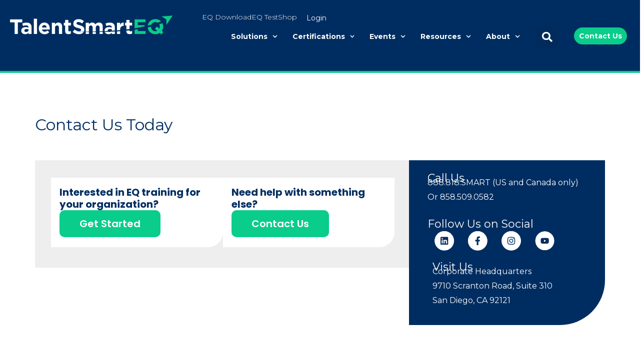

--- FILE ---
content_type: text/html; charset=UTF-8
request_url: https://www.talentsmarteq.com/contact/
body_size: 53416
content:
<!DOCTYPE html>
<html lang="en-US">
<head>
<!-- Google Tag Manager -->
<script>(function(w,d,s,l,i){w[l]=w[l]||[];w[l].push({'gtm.start':
new Date().getTime(),event:'gtm.js'});var f=d.getElementsByTagName(s)[0],
j=d.createElement(s),dl=l!='dataLayer'?'&l='+l:'';j.async=true;j.src=
'https://www.googletagmanager.com/gtm.js?id='+i+dl;f.parentNode.insertBefore(j,f);
})(window,document,'script','dataLayer','GTM-KKC8D9X');</script>
<!-- End Google Tag Manager -->
<meta charset="UTF-8">
<meta name="viewport" content="width=device-width, initial-scale=1">
	 <link rel="profile" href="https://gmpg.org/xfn/11"> 
	 <meta name='robots' content='index, follow, max-image-preview:large, max-snippet:-1, max-video-preview:-1' />
<script id="cookieyes" type="text/javascript" src="https://cdn-cookieyes.com/client_data/c8c90821be4fc247a91ee721/script.js"></script>
	<!-- This site is optimized with the Yoast SEO Premium plugin v23.2 (Yoast SEO v23.2) - https://yoast.com/wordpress/plugins/seo/ -->
	<title>Contact TalentSmartEQ | Emotional Intelligence Company</title>
	<meta name="description" content="Contact TalentSmartEQ and explore emotional intelligence solutions to boost employee and company performance. Find EQ resources, training, and support." />
	<link rel="canonical" href="https://www.talentsmarteq.com/contact/" />
	<meta property="og:locale" content="en_US" />
	<meta property="og:type" content="article" />
	<meta property="og:title" content="Contact" />
	<meta property="og:description" content="Contact TalentSmartEQ and explore emotional intelligence solutions to boost employee and company performance. Find EQ resources, training, and support." />
	<meta property="og:url" content="https://www.talentsmarteq.com/contact/" />
	<meta property="og:site_name" content="TalentSmartEQ - Emotional Intelligence Company" />
	<meta property="article:modified_time" content="2026-01-16T07:10:28+00:00" />
	<meta name="twitter:card" content="summary_large_image" />
	<meta name="twitter:label1" content="Est. reading time" />
	<meta name="twitter:data1" content="8 minutes" />
	<script type="application/ld+json" class="yoast-schema-graph">{"@context":"https://schema.org","@graph":[{"@type":"WebPage","@id":"https://www.talentsmarteq.com/contact/","url":"https://www.talentsmarteq.com/contact/","name":"Contact TalentSmartEQ | Emotional Intelligence Company","isPartOf":{"@id":"https://www.talentsmarteq.com/#website"},"datePublished":"2025-01-13T15:28:35+00:00","dateModified":"2026-01-16T07:10:28+00:00","description":"Contact TalentSmartEQ and explore emotional intelligence solutions to boost employee and company performance. Find EQ resources, training, and support.","breadcrumb":{"@id":"https://www.talentsmarteq.com/contact/#breadcrumb"},"inLanguage":"en-US","potentialAction":[{"@type":"ReadAction","target":["https://www.talentsmarteq.com/contact/"]}]},{"@type":"BreadcrumbList","@id":"https://www.talentsmarteq.com/contact/#breadcrumb","itemListElement":[{"@type":"ListItem","position":1,"name":"Home","item":"https://www.talentsmarteq.com/"},{"@type":"ListItem","position":2,"name":"Contact"}]},{"@type":"WebSite","@id":"https://www.talentsmarteq.com/#website","url":"https://www.talentsmarteq.com/","name":"TalentSmartEQ - Emotional Intelligence Company","description":"Talent SmartEQ - Emotional Intelligence Solutions","publisher":{"@id":"https://www.talentsmarteq.com/#organization"},"potentialAction":[{"@type":"SearchAction","target":{"@type":"EntryPoint","urlTemplate":"https://www.talentsmarteq.com/?s={search_term_string}"},"query-input":"required name=search_term_string"}],"inLanguage":"en-US"},{"@type":"Organization","@id":"https://www.talentsmarteq.com/#organization","name":"TalentSmartEQ - Emotional Intelligence Company","url":"https://www.talentsmarteq.com/","logo":{"@type":"ImageObject","inLanguage":"en-US","@id":"https://www.talentsmarteq.com/#/schema/logo/image/","url":"https://www.talentsmarteq.com/wp-content/uploads/2022/09/TalentSmartEQ-logo-800.png","contentUrl":"https://www.talentsmarteq.com/wp-content/uploads/2022/09/TalentSmartEQ-logo-800.png","width":800,"height":94,"caption":"TalentSmartEQ - Emotional Intelligence Company"},"image":{"@id":"https://www.talentsmarteq.com/#/schema/logo/image/"}}]}</script>
	<!-- / Yoast SEO Premium plugin. -->


<link rel='dns-prefetch' href='//fonts.googleapis.com' />
<link rel="alternate" type="application/rss+xml" title="TalentSmartEQ - Emotional Intelligence Company &raquo; Feed" href="https://www.talentsmarteq.com/feed/" />
<link rel="alternate" type="application/rss+xml" title="TalentSmartEQ - Emotional Intelligence Company &raquo; Comments Feed" href="https://www.talentsmarteq.com/comments/feed/" />
<link rel="alternate" title="oEmbed (JSON)" type="application/json+oembed" href="https://www.talentsmarteq.com/wp-json/oembed/1.0/embed?url=https%3A%2F%2Fwww.talentsmarteq.com%2Fcontact%2F" />
<link rel="alternate" title="oEmbed (XML)" type="text/xml+oembed" href="https://www.talentsmarteq.com/wp-json/oembed/1.0/embed?url=https%3A%2F%2Fwww.talentsmarteq.com%2Fcontact%2F&#038;format=xml" />
<style id='wp-img-auto-sizes-contain-inline-css'>
img:is([sizes=auto i],[sizes^="auto," i]){contain-intrinsic-size:3000px 1500px}
/*# sourceURL=wp-img-auto-sizes-contain-inline-css */
</style>
<link rel='stylesheet' id='astra-theme-css-css' href='https://www.talentsmarteq.com/wp-content/themes/astra/assets/css/minified/frontend.min.css?ver=1768498094' media='all' />
<style id='astra-theme-css-inline-css'>
.ast-no-sidebar .entry-content .alignfull {margin-left: calc( -50vw + 50%);margin-right: calc( -50vw + 50%);max-width: 100vw;width: 100vw;}.ast-no-sidebar .entry-content .alignwide {margin-left: calc(-41vw + 50%);margin-right: calc(-41vw + 50%);max-width: unset;width: unset;}.ast-no-sidebar .entry-content .alignfull .alignfull,.ast-no-sidebar .entry-content .alignfull .alignwide,.ast-no-sidebar .entry-content .alignwide .alignfull,.ast-no-sidebar .entry-content .alignwide .alignwide,.ast-no-sidebar .entry-content .wp-block-column .alignfull,.ast-no-sidebar .entry-content .wp-block-column .alignwide{width: 100%;margin-left: auto;margin-right: auto;}.wp-block-gallery,.blocks-gallery-grid {margin: 0;}.wp-block-separator {max-width: 100px;}.wp-block-separator.is-style-wide,.wp-block-separator.is-style-dots {max-width: none;}.entry-content .has-2-columns .wp-block-column:first-child {padding-right: 10px;}.entry-content .has-2-columns .wp-block-column:last-child {padding-left: 10px;}@media (max-width: 782px) {.entry-content .wp-block-columns .wp-block-column {flex-basis: 100%;}.entry-content .has-2-columns .wp-block-column:first-child {padding-right: 0;}.entry-content .has-2-columns .wp-block-column:last-child {padding-left: 0;}}body .entry-content .wp-block-latest-posts {margin-left: 0;}body .entry-content .wp-block-latest-posts li {list-style: none;}.ast-no-sidebar .ast-container .entry-content .wp-block-latest-posts {margin-left: 0;}.ast-header-break-point .entry-content .alignwide {margin-left: auto;margin-right: auto;}.entry-content .blocks-gallery-item img {margin-bottom: auto;}.wp-block-pullquote {border-top: 4px solid #555d66;border-bottom: 4px solid #555d66;color: #40464d;}:root{--ast-container-default-xlg-padding:6.67em;--ast-container-default-lg-padding:5.67em;--ast-container-default-slg-padding:4.34em;--ast-container-default-md-padding:3.34em;--ast-container-default-sm-padding:6.67em;--ast-container-default-xs-padding:2.4em;--ast-container-default-xxs-padding:1.4em;--ast-code-block-background:#EEEEEE;--ast-comment-inputs-background:#FAFAFA;--ast-normal-container-width:1200px;--ast-narrow-container-width:750px;--ast-blog-title-font-weight:normal;--ast-blog-meta-weight:inherit;}html{font-size:100%;}a,.page-title{color:#0acc8b;}a:hover,a:focus{color:#91bef4;}body,button,input,select,textarea,.ast-button,.ast-custom-button{font-family:'Poppins',sans-serif;font-weight:400;font-size:16px;font-size:1rem;}blockquote{color:var(--ast-global-color-3);}h1,.entry-content h1,h2,.entry-content h2,h3,.entry-content h3,h4,.entry-content h4,h5,.entry-content h5,h6,.entry-content h6,.site-title,.site-title a{font-family:'Poppins',sans-serif;font-weight:400;}.site-title{font-size:22px;font-size:1.375rem;display:none;}header .custom-logo-link img{max-width:120px;}.astra-logo-svg{width:120px;}.site-header .site-description{font-size:15px;font-size:0.9375rem;display:none;}.entry-title{font-size:30px;font-size:1.875rem;}.archive .ast-article-post .ast-article-inner,.blog .ast-article-post .ast-article-inner,.archive .ast-article-post .ast-article-inner:hover,.blog .ast-article-post .ast-article-inner:hover{overflow:hidden;}h1,.entry-content h1{font-size:54px;font-size:3.375rem;font-weight:400;font-family:'Poppins',sans-serif;line-height:1.4em;}h2,.entry-content h2{font-size:42px;font-size:2.625rem;font-weight:400;font-family:'Poppins',sans-serif;line-height:1.3em;}h3,.entry-content h3{font-size:32px;font-size:2rem;font-weight:400;font-family:'Poppins',sans-serif;line-height:1.3em;}h4,.entry-content h4{font-size:24px;font-size:1.5rem;line-height:1.2em;font-weight:400;font-family:'Poppins',sans-serif;}h5,.entry-content h5{font-size:20px;font-size:1.25rem;line-height:1.2em;font-weight:400;font-family:'Poppins',sans-serif;}h6,.entry-content h6{font-size:15px;font-size:0.9375rem;line-height:1.25em;font-weight:400;font-family:'Poppins',sans-serif;}::selection{background-color:#dfa351;color:#000000;}body,h1,.entry-title a,.entry-content h1,h2,.entry-content h2,h3,.entry-content h3,h4,.entry-content h4,h5,.entry-content h5,h6,.entry-content h6{color:var(--ast-global-color-3);}.tagcloud a:hover,.tagcloud a:focus,.tagcloud a.current-item{color:#000000;border-color:#0acc8b;background-color:#0acc8b;}input:focus,input[type="text"]:focus,input[type="email"]:focus,input[type="url"]:focus,input[type="password"]:focus,input[type="reset"]:focus,input[type="search"]:focus,textarea:focus{border-color:#0acc8b;}input[type="radio"]:checked,input[type=reset],input[type="checkbox"]:checked,input[type="checkbox"]:hover:checked,input[type="checkbox"]:focus:checked,input[type=range]::-webkit-slider-thumb{border-color:#0acc8b;background-color:#0acc8b;box-shadow:none;}.site-footer a:hover + .post-count,.site-footer a:focus + .post-count{background:#0acc8b;border-color:#0acc8b;}.single .nav-links .nav-previous,.single .nav-links .nav-next{color:#0acc8b;}.entry-meta,.entry-meta *{line-height:1.45;color:#0acc8b;}.entry-meta a:not(.ast-button):hover,.entry-meta a:not(.ast-button):hover *,.entry-meta a:not(.ast-button):focus,.entry-meta a:not(.ast-button):focus *,.page-links > .page-link,.page-links .page-link:hover,.post-navigation a:hover{color:#91bef4;}#cat option,.secondary .calendar_wrap thead a,.secondary .calendar_wrap thead a:visited{color:#0acc8b;}.secondary .calendar_wrap #today,.ast-progress-val span{background:#0acc8b;}.secondary a:hover + .post-count,.secondary a:focus + .post-count{background:#0acc8b;border-color:#0acc8b;}.calendar_wrap #today > a{color:#000000;}.page-links .page-link,.single .post-navigation a{color:#0acc8b;}.ast-search-menu-icon .search-form button.search-submit{padding:0 4px;}.ast-search-menu-icon form.search-form{padding-right:0;}.ast-search-menu-icon.slide-search input.search-field{width:0;}.ast-header-search .ast-search-menu-icon.ast-dropdown-active .search-form,.ast-header-search .ast-search-menu-icon.ast-dropdown-active .search-field:focus{transition:all 0.2s;}.search-form input.search-field:focus{outline:none;}.widget-title,.widget .wp-block-heading{font-size:22px;font-size:1.375rem;color:var(--ast-global-color-3);}.ast-search-menu-icon.slide-search a:focus-visible:focus-visible,.astra-search-icon:focus-visible,#close:focus-visible,a:focus-visible,.ast-menu-toggle:focus-visible,.site .skip-link:focus-visible,.wp-block-loginout input:focus-visible,.wp-block-search.wp-block-search__button-inside .wp-block-search__inside-wrapper,.ast-header-navigation-arrow:focus-visible,.woocommerce .wc-proceed-to-checkout > .checkout-button:focus-visible,.woocommerce .woocommerce-MyAccount-navigation ul li a:focus-visible,.ast-orders-table__row .ast-orders-table__cell:focus-visible,.woocommerce .woocommerce-order-details .order-again > .button:focus-visible,.woocommerce .woocommerce-message a.button.wc-forward:focus-visible,.woocommerce #minus_qty:focus-visible,.woocommerce #plus_qty:focus-visible,a#ast-apply-coupon:focus-visible,.woocommerce .woocommerce-info a:focus-visible,.woocommerce .astra-shop-summary-wrap a:focus-visible,.woocommerce a.wc-forward:focus-visible,#ast-apply-coupon:focus-visible,.woocommerce-js .woocommerce-mini-cart-item a.remove:focus-visible,#close:focus-visible,.button.search-submit:focus-visible,#search_submit:focus,.normal-search:focus-visible{outline-style:dotted;outline-color:inherit;outline-width:thin;}input:focus,input[type="text"]:focus,input[type="email"]:focus,input[type="url"]:focus,input[type="password"]:focus,input[type="reset"]:focus,input[type="search"]:focus,input[type="number"]:focus,textarea:focus,.wp-block-search__input:focus,[data-section="section-header-mobile-trigger"] .ast-button-wrap .ast-mobile-menu-trigger-minimal:focus,.ast-mobile-popup-drawer.active .menu-toggle-close:focus,.woocommerce-ordering select.orderby:focus,#ast-scroll-top:focus,#coupon_code:focus,.woocommerce-page #comment:focus,.woocommerce #reviews #respond input#submit:focus,.woocommerce a.add_to_cart_button:focus,.woocommerce .button.single_add_to_cart_button:focus,.woocommerce .woocommerce-cart-form button:focus,.woocommerce .woocommerce-cart-form__cart-item .quantity .qty:focus,.woocommerce .woocommerce-billing-fields .woocommerce-billing-fields__field-wrapper .woocommerce-input-wrapper > .input-text:focus,.woocommerce #order_comments:focus,.woocommerce #place_order:focus,.woocommerce .woocommerce-address-fields .woocommerce-address-fields__field-wrapper .woocommerce-input-wrapper > .input-text:focus,.woocommerce .woocommerce-MyAccount-content form button:focus,.woocommerce .woocommerce-MyAccount-content .woocommerce-EditAccountForm .woocommerce-form-row .woocommerce-Input.input-text:focus,.woocommerce .ast-woocommerce-container .woocommerce-pagination ul.page-numbers li a:focus,body #content .woocommerce form .form-row .select2-container--default .select2-selection--single:focus,#ast-coupon-code:focus,.woocommerce.woocommerce-js .quantity input[type=number]:focus,.woocommerce-js .woocommerce-mini-cart-item .quantity input[type=number]:focus,.woocommerce p#ast-coupon-trigger:focus{border-style:dotted;border-color:inherit;border-width:thin;}input{outline:none;}.site-logo-img img{ transition:all 0.2s linear;}body .ast-oembed-container *{position:absolute;top:0;width:100%;height:100%;left:0;}body .wp-block-embed-pocket-casts .ast-oembed-container *{position:unset;}.ast-single-post-featured-section + article {margin-top: 2em;}.site-content .ast-single-post-featured-section img {width: 100%;overflow: hidden;object-fit: cover;}.site > .ast-single-related-posts-container {margin-top: 0;}@media (min-width: 922px) {.ast-desktop .ast-container--narrow {max-width: var(--ast-narrow-container-width);margin: 0 auto;}}.ast-page-builder-template .hentry {margin: 0;}.ast-page-builder-template .site-content > .ast-container {max-width: 100%;padding: 0;}.ast-page-builder-template .site .site-content #primary {padding: 0;margin: 0;}.ast-page-builder-template .no-results {text-align: center;margin: 4em auto;}.ast-page-builder-template .ast-pagination {padding: 2em;}.ast-page-builder-template .entry-header.ast-no-title.ast-no-thumbnail {margin-top: 0;}.ast-page-builder-template .entry-header.ast-header-without-markup {margin-top: 0;margin-bottom: 0;}.ast-page-builder-template .entry-header.ast-no-title.ast-no-meta {margin-bottom: 0;}.ast-page-builder-template.single .post-navigation {padding-bottom: 2em;}.ast-page-builder-template.single-post .site-content > .ast-container {max-width: 100%;}.ast-page-builder-template .entry-header {margin-top: 4em;margin-left: auto;margin-right: auto;padding-left: 20px;padding-right: 20px;}.single.ast-page-builder-template .entry-header {padding-left: 20px;padding-right: 20px;}.ast-page-builder-template .ast-archive-description {margin: 4em auto 0;padding-left: 20px;padding-right: 20px;}.ast-page-builder-template.ast-no-sidebar .entry-content .alignwide {margin-left: 0;margin-right: 0;}@media (max-width:921px){#ast-desktop-header{display:none;}}@media (min-width:922px){#ast-mobile-header{display:none;}}.wp-block-buttons.aligncenter{justify-content:center;}@media (max-width:782px){.entry-content .wp-block-columns .wp-block-column{margin-left:0px;}}.wp-block-image.aligncenter{margin-left:auto;margin-right:auto;}.wp-block-table.aligncenter{margin-left:auto;margin-right:auto;}.wp-block-buttons .wp-block-button.is-style-outline .wp-block-button__link.wp-element-button,.ast-outline-button,.wp-block-uagb-buttons-child .uagb-buttons-repeater.ast-outline-button{border-color:#002d61;border-top-width:2px;border-right-width:2px;border-bottom-width:2px;border-left-width:2px;font-family:inherit;font-weight:700;font-size:14px;font-size:0.875rem;line-height:1em;border-top-left-radius:10px;border-top-right-radius:10px;border-bottom-right-radius:10px;border-bottom-left-radius:10px;}.wp-block-button.is-style-outline .wp-block-button__link:hover,.wp-block-buttons .wp-block-button.is-style-outline .wp-block-button__link:focus,.wp-block-buttons .wp-block-button.is-style-outline > .wp-block-button__link:not(.has-text-color):hover,.wp-block-buttons .wp-block-button.wp-block-button__link.is-style-outline:not(.has-text-color):hover,.ast-outline-button:hover,.ast-outline-button:focus,.wp-block-uagb-buttons-child .uagb-buttons-repeater.ast-outline-button:hover,.wp-block-uagb-buttons-child .uagb-buttons-repeater.ast-outline-button:focus{background-color:#0acc8b;}.wp-block-button .wp-block-button__link.wp-element-button.is-style-outline:not(.has-background),.wp-block-button.is-style-outline>.wp-block-button__link.wp-element-button:not(.has-background),.ast-outline-button{background-color:#002d61;}.entry-content[ast-blocks-layout] > figure{margin-bottom:1em;}@media (max-width:921px){.ast-separate-container #primary,.ast-separate-container #secondary{padding:1.5em 0;}#primary,#secondary{padding:1.5em 0;margin:0;}.ast-left-sidebar #content > .ast-container{display:flex;flex-direction:column-reverse;width:100%;}.ast-separate-container .ast-article-post,.ast-separate-container .ast-article-single{padding:1.5em 2.14em;}.ast-author-box img.avatar{margin:20px 0 0 0;}}@media (min-width:922px){.ast-separate-container.ast-right-sidebar #primary,.ast-separate-container.ast-left-sidebar #primary{border:0;}.search-no-results.ast-separate-container #primary{margin-bottom:4em;}}.elementor-button-wrapper .elementor-button{border-style:solid;text-decoration:none;border-top-width:0;border-right-width:0;border-left-width:0;border-bottom-width:0;}body .elementor-button.elementor-size-sm,body .elementor-button.elementor-size-xs,body .elementor-button.elementor-size-md,body .elementor-button.elementor-size-lg,body .elementor-button.elementor-size-xl,body .elementor-button{border-top-left-radius:10px;border-top-right-radius:10px;border-bottom-right-radius:10px;border-bottom-left-radius:10px;padding-top:17px;padding-right:40px;padding-bottom:17px;padding-left:40px;}.elementor-button-wrapper .elementor-button{border-color:#002d61;background-color:#002d61;}.elementor-button-wrapper .elementor-button:hover,.elementor-button-wrapper .elementor-button:focus{color:#ffffff;background-color:#0acc8b;border-color:#0acc8b;}.wp-block-button .wp-block-button__link ,.elementor-button-wrapper .elementor-button,.elementor-button-wrapper .elementor-button:visited{color:#ffffff;}.elementor-button-wrapper .elementor-button{font-weight:700;font-size:14px;font-size:0.875rem;line-height:1em;text-transform:uppercase;}body .elementor-button.elementor-size-sm,body .elementor-button.elementor-size-xs,body .elementor-button.elementor-size-md,body .elementor-button.elementor-size-lg,body .elementor-button.elementor-size-xl,body .elementor-button{font-size:14px;font-size:0.875rem;}.wp-block-button .wp-block-button__link:hover,.wp-block-button .wp-block-button__link:focus{color:#ffffff;background-color:#0acc8b;border-color:#0acc8b;}.elementor-widget-heading h1.elementor-heading-title{line-height:1.4em;}.elementor-widget-heading h2.elementor-heading-title{line-height:1.3em;}.elementor-widget-heading h3.elementor-heading-title{line-height:1.3em;}.elementor-widget-heading h4.elementor-heading-title{line-height:1.2em;}.elementor-widget-heading h5.elementor-heading-title{line-height:1.2em;}.elementor-widget-heading h6.elementor-heading-title{line-height:1.25em;}.wp-block-button .wp-block-button__link{border-top-width:0;border-right-width:0;border-left-width:0;border-bottom-width:0;border-color:#002d61;background-color:#002d61;color:#ffffff;font-family:inherit;font-weight:700;line-height:1em;text-transform:uppercase;font-size:14px;font-size:0.875rem;border-top-left-radius:10px;border-top-right-radius:10px;border-bottom-right-radius:10px;border-bottom-left-radius:10px;padding-top:17px;padding-right:40px;padding-bottom:17px;padding-left:40px;}.menu-toggle,button,.ast-button,.ast-custom-button,.button,input#submit,input[type="button"],input[type="submit"],input[type="reset"]{border-style:solid;border-top-width:0;border-right-width:0;border-left-width:0;border-bottom-width:0;color:#ffffff;border-color:#002d61;background-color:#002d61;padding-top:17px;padding-right:40px;padding-bottom:17px;padding-left:40px;font-family:inherit;font-weight:700;font-size:14px;font-size:0.875rem;line-height:1em;text-transform:uppercase;border-top-left-radius:10px;border-top-right-radius:10px;border-bottom-right-radius:10px;border-bottom-left-radius:10px;}button:focus,.menu-toggle:hover,button:hover,.ast-button:hover,.ast-custom-button:hover .button:hover,.ast-custom-button:hover ,input[type=reset]:hover,input[type=reset]:focus,input#submit:hover,input#submit:focus,input[type="button"]:hover,input[type="button"]:focus,input[type="submit"]:hover,input[type="submit"]:focus{color:#ffffff;background-color:#0acc8b;border-color:#0acc8b;}@media (max-width:921px){.ast-mobile-header-stack .main-header-bar .ast-search-menu-icon{display:inline-block;}.ast-header-break-point.ast-header-custom-item-outside .ast-mobile-header-stack .main-header-bar .ast-search-icon{margin:0;}.ast-comment-avatar-wrap img{max-width:2.5em;}.ast-comment-meta{padding:0 1.8888em 1.3333em;}.ast-separate-container .ast-comment-list li.depth-1{padding:1.5em 2.14em;}.ast-separate-container .comment-respond{padding:2em 2.14em;}}@media (min-width:544px){.ast-container{max-width:100%;}}@media (max-width:544px){.ast-separate-container .ast-article-post,.ast-separate-container .ast-article-single,.ast-separate-container .comments-title,.ast-separate-container .ast-archive-description{padding:1.5em 1em;}.ast-separate-container #content .ast-container{padding-left:0.54em;padding-right:0.54em;}.ast-separate-container .ast-comment-list .bypostauthor{padding:.5em;}.ast-search-menu-icon.ast-dropdown-active .search-field{width:170px;}}body,.ast-separate-container{background-color:var(--ast-global-color-4);;background-image:none;;}.ast-no-sidebar.ast-separate-container .entry-content .alignfull {margin-left: -6.67em;margin-right: -6.67em;width: auto;}@media (max-width: 1200px) {.ast-no-sidebar.ast-separate-container .entry-content .alignfull {margin-left: -2.4em;margin-right: -2.4em;}}@media (max-width: 768px) {.ast-no-sidebar.ast-separate-container .entry-content .alignfull {margin-left: -2.14em;margin-right: -2.14em;}}@media (max-width: 544px) {.ast-no-sidebar.ast-separate-container .entry-content .alignfull {margin-left: -1em;margin-right: -1em;}}.ast-no-sidebar.ast-separate-container .entry-content .alignwide {margin-left: -20px;margin-right: -20px;}.ast-no-sidebar.ast-separate-container .entry-content .wp-block-column .alignfull,.ast-no-sidebar.ast-separate-container .entry-content .wp-block-column .alignwide {margin-left: auto;margin-right: auto;width: 100%;}@media (max-width:921px){.widget-title{font-size:22px;font-size:1.375rem;}body,button,input,select,textarea,.ast-button,.ast-custom-button{font-size:16px;font-size:1rem;}#secondary,#secondary button,#secondary input,#secondary select,#secondary textarea{font-size:16px;font-size:1rem;}.site-title{display:none;}.site-header .site-description{display:none;}h1,.entry-content h1{font-size:45px;}h2,.entry-content h2{font-size:32px;}h3,.entry-content h3{font-size:28px;}h4,.entry-content h4{font-size:22px;font-size:1.375rem;}h5,.entry-content h5{font-size:18px;font-size:1.125rem;}h6,.entry-content h6{font-size:15px;font-size:0.9375rem;}}@media (max-width:544px){.widget-title{font-size:22px;font-size:1.375rem;}body,button,input,select,textarea,.ast-button,.ast-custom-button{font-size:16px;font-size:1rem;}#secondary,#secondary button,#secondary input,#secondary select,#secondary textarea{font-size:16px;font-size:1rem;}.site-title{font-size:20px;font-size:1.25rem;display:none;}.site-header .site-description{font-size:14px;font-size:0.875rem;display:none;}h1,.entry-content h1{font-size:32px;}h2,.entry-content h2{font-size:28px;}h3,.entry-content h3{font-size:22px;}h4,.entry-content h4{font-size:20px;font-size:1.25rem;}h5,.entry-content h5{font-size:17px;font-size:1.0625rem;}h6,.entry-content h6{font-size:15px;font-size:0.9375rem;}header .custom-logo-link img,.ast-header-break-point .site-branding img,.ast-header-break-point .custom-logo-link img{max-width:100px;}.astra-logo-svg{width:100px;}.ast-header-break-point .site-logo-img .custom-mobile-logo-link img{max-width:100px;}}@media (max-width:544px){html{font-size:100%;}}@media (min-width:922px){.ast-container{max-width:1240px;}}@font-face {font-family: "Astra";src: url(https://www.talentsmarteq.com/wp-content/themes/astra/assets/fonts/astra.woff) format("woff"),url(https://www.talentsmarteq.com/wp-content/themes/astra/assets/fonts/astra.ttf) format("truetype"),url(https://www.talentsmarteq.com/wp-content/themes/astra/assets/fonts/astra.svg#astra) format("svg");font-weight: normal;font-style: normal;font-display: fallback;}@media (min-width:922px){.main-header-menu .sub-menu .menu-item.ast-left-align-sub-menu:hover > .sub-menu,.main-header-menu .sub-menu .menu-item.ast-left-align-sub-menu.focus > .sub-menu{margin-left:-0px;}}.ast-theme-transparent-header [data-section="section-header-mobile-trigger"] .ast-button-wrap .ast-mobile-menu-trigger-fill,.ast-theme-transparent-header [data-section="section-header-mobile-trigger"] .ast-button-wrap .ast-mobile-menu-trigger-minimal{border:none;}.site .comments-area{padding-bottom:3em;}.footer-widget-area[data-section^="section-fb-html-"] .ast-builder-html-element{text-align:center;}.astra-icon-down_arrow::after {content: "\e900";font-family: Astra;}.astra-icon-close::after {content: "\e5cd";font-family: Astra;}.astra-icon-drag_handle::after {content: "\e25d";font-family: Astra;}.astra-icon-format_align_justify::after {content: "\e235";font-family: Astra;}.astra-icon-menu::after {content: "\e5d2";font-family: Astra;}.astra-icon-reorder::after {content: "\e8fe";font-family: Astra;}.astra-icon-search::after {content: "\e8b6";font-family: Astra;}.astra-icon-zoom_in::after {content: "\e56b";font-family: Astra;}.astra-icon-check-circle::after {content: "\e901";font-family: Astra;}.astra-icon-shopping-cart::after {content: "\f07a";font-family: Astra;}.astra-icon-shopping-bag::after {content: "\f290";font-family: Astra;}.astra-icon-shopping-basket::after {content: "\f291";font-family: Astra;}.astra-icon-circle-o::after {content: "\e903";font-family: Astra;}.astra-icon-certificate::after {content: "\e902";font-family: Astra;}blockquote {padding: 1.2em;}:root .has-ast-global-color-0-color{color:var(--ast-global-color-0);}:root .has-ast-global-color-0-background-color{background-color:var(--ast-global-color-0);}:root .wp-block-button .has-ast-global-color-0-color{color:var(--ast-global-color-0);}:root .wp-block-button .has-ast-global-color-0-background-color{background-color:var(--ast-global-color-0);}:root .has-ast-global-color-1-color{color:var(--ast-global-color-1);}:root .has-ast-global-color-1-background-color{background-color:var(--ast-global-color-1);}:root .wp-block-button .has-ast-global-color-1-color{color:var(--ast-global-color-1);}:root .wp-block-button .has-ast-global-color-1-background-color{background-color:var(--ast-global-color-1);}:root .has-ast-global-color-2-color{color:var(--ast-global-color-2);}:root .has-ast-global-color-2-background-color{background-color:var(--ast-global-color-2);}:root .wp-block-button .has-ast-global-color-2-color{color:var(--ast-global-color-2);}:root .wp-block-button .has-ast-global-color-2-background-color{background-color:var(--ast-global-color-2);}:root .has-ast-global-color-3-color{color:var(--ast-global-color-3);}:root .has-ast-global-color-3-background-color{background-color:var(--ast-global-color-3);}:root .wp-block-button .has-ast-global-color-3-color{color:var(--ast-global-color-3);}:root .wp-block-button .has-ast-global-color-3-background-color{background-color:var(--ast-global-color-3);}:root .has-ast-global-color-4-color{color:var(--ast-global-color-4);}:root .has-ast-global-color-4-background-color{background-color:var(--ast-global-color-4);}:root .wp-block-button .has-ast-global-color-4-color{color:var(--ast-global-color-4);}:root .wp-block-button .has-ast-global-color-4-background-color{background-color:var(--ast-global-color-4);}:root .has-ast-global-color-5-color{color:var(--ast-global-color-5);}:root .has-ast-global-color-5-background-color{background-color:var(--ast-global-color-5);}:root .wp-block-button .has-ast-global-color-5-color{color:var(--ast-global-color-5);}:root .wp-block-button .has-ast-global-color-5-background-color{background-color:var(--ast-global-color-5);}:root .has-ast-global-color-6-color{color:var(--ast-global-color-6);}:root .has-ast-global-color-6-background-color{background-color:var(--ast-global-color-6);}:root .wp-block-button .has-ast-global-color-6-color{color:var(--ast-global-color-6);}:root .wp-block-button .has-ast-global-color-6-background-color{background-color:var(--ast-global-color-6);}:root .has-ast-global-color-7-color{color:var(--ast-global-color-7);}:root .has-ast-global-color-7-background-color{background-color:var(--ast-global-color-7);}:root .wp-block-button .has-ast-global-color-7-color{color:var(--ast-global-color-7);}:root .wp-block-button .has-ast-global-color-7-background-color{background-color:var(--ast-global-color-7);}:root .has-ast-global-color-8-color{color:var(--ast-global-color-8);}:root .has-ast-global-color-8-background-color{background-color:var(--ast-global-color-8);}:root .wp-block-button .has-ast-global-color-8-color{color:var(--ast-global-color-8);}:root .wp-block-button .has-ast-global-color-8-background-color{background-color:var(--ast-global-color-8);}:root{--ast-global-color-0:#fb2056;--ast-global-color-1:#fb2056;--ast-global-color-2:#222222;--ast-global-color-3:#222222;--ast-global-color-4:#ffffff;--ast-global-color-5:#f7f7f7;--ast-global-color-6:#191919;--ast-global-color-7:#000000;--ast-global-color-8:#f7f7f7;}:root {--ast-border-color : #dddddd;}.ast-single-entry-banner {-js-display: flex;display: flex;flex-direction: column;justify-content: center;text-align: center;position: relative;background: #eeeeee;}.ast-single-entry-banner[data-banner-layout="layout-1"] {max-width: 1200px;background: inherit;padding: 20px 0;}.ast-single-entry-banner[data-banner-width-type="custom"] {margin: 0 auto;width: 100%;}.ast-single-entry-banner + .site-content .entry-header {margin-bottom: 0;}.site .ast-author-avatar {--ast-author-avatar-size: ;}a.ast-underline-text {text-decoration: underline;}.ast-container > .ast-terms-link {position: relative;display: block;}a.ast-button.ast-badge-tax {padding: 4px 8px;border-radius: 3px;font-size: inherit;}header.entry-header .entry-title{font-size:30px;font-size:1.875rem;}header.entry-header > *:not(:last-child){margin-bottom:10px;}.ast-archive-entry-banner {-js-display: flex;display: flex;flex-direction: column;justify-content: center;text-align: center;position: relative;background: #eeeeee;}.ast-archive-entry-banner[data-banner-width-type="custom"] {margin: 0 auto;width: 100%;}.ast-archive-entry-banner[data-banner-layout="layout-1"] {background: inherit;padding: 20px 0;text-align: left;}body.archive .ast-archive-description{max-width:1200px;width:100%;text-align:left;padding-top:3em;padding-right:3em;padding-bottom:3em;padding-left:3em;}body.archive .ast-archive-description .ast-archive-title,body.archive .ast-archive-description .ast-archive-title *{font-size:40px;font-size:2.5rem;}body.archive .ast-archive-description > *:not(:last-child){margin-bottom:10px;}@media (max-width:921px){body.archive .ast-archive-description{text-align:left;}}@media (max-width:544px){body.archive .ast-archive-description{text-align:left;}}.ast-theme-transparent-header #masthead .site-logo-img .transparent-custom-logo .astra-logo-svg{width:150px;}.ast-theme-transparent-header #masthead .site-logo-img .transparent-custom-logo img{ max-width:150px;}@media (max-width:921px){.ast-theme-transparent-header #masthead .site-logo-img .transparent-custom-logo .astra-logo-svg{width:120px;}.ast-theme-transparent-header #masthead .site-logo-img .transparent-custom-logo img{ max-width:120px;}}@media (max-width:543px){.ast-theme-transparent-header #masthead .site-logo-img .transparent-custom-logo .astra-logo-svg{width:100px;}.ast-theme-transparent-header #masthead .site-logo-img .transparent-custom-logo img{ max-width:100px;}}@media (min-width:921px){.ast-theme-transparent-header #masthead{position:absolute;left:0;right:0;}.ast-theme-transparent-header .main-header-bar,.ast-theme-transparent-header.ast-header-break-point .main-header-bar{background:none;}body.elementor-editor-active.ast-theme-transparent-header #masthead,.fl-builder-edit .ast-theme-transparent-header #masthead,body.vc_editor.ast-theme-transparent-header #masthead,body.brz-ed.ast-theme-transparent-header #masthead{z-index:0;}.ast-header-break-point.ast-replace-site-logo-transparent.ast-theme-transparent-header .custom-mobile-logo-link{display:none;}.ast-header-break-point.ast-replace-site-logo-transparent.ast-theme-transparent-header .transparent-custom-logo{display:inline-block;}.ast-theme-transparent-header .ast-above-header,.ast-theme-transparent-header .ast-above-header.ast-above-header-bar{background-image:none;background-color:transparent;}.ast-theme-transparent-header .ast-below-header{background-image:none;background-color:transparent;}}.ast-theme-transparent-header .main-header-bar,.ast-theme-transparent-header.ast-header-break-point .main-header-bar-wrap .main-header-menu,.ast-theme-transparent-header.ast-header-break-point .main-header-bar-wrap .main-header-bar,.ast-theme-transparent-header.ast-header-break-point .ast-mobile-header-wrap .main-header-bar{background-color:#af0907;}.ast-theme-transparent-header .main-header-bar .ast-search-menu-icon form{background-color:#af0907;}.ast-theme-transparent-header .ast-above-header,.ast-theme-transparent-header .ast-above-header.ast-above-header-bar,.ast-theme-transparent-header .ast-below-header,.ast-header-break-point.ast-theme-transparent-header .ast-above-header,.ast-header-break-point.ast-theme-transparent-header .ast-below-header{background-color:#af0907;}.ast-theme-transparent-header .site-title a,.ast-theme-transparent-header .site-title a:focus,.ast-theme-transparent-header .site-title a:hover,.ast-theme-transparent-header .site-title a:visited{color:#ffffff;}.ast-theme-transparent-header .site-header .site-description{color:#ffffff;}.ast-theme-transparent-header .ast-builder-menu .main-header-menu,.ast-theme-transparent-header .ast-builder-menu .main-header-menu .sub-menu,.ast-theme-transparent-header .ast-builder-menu .main-header-menu,.ast-theme-transparent-header.ast-header-break-point .ast-builder-menu .main-header-bar-wrap .main-header-menu,.ast-flyout-menu-enable.ast-header-break-point.ast-theme-transparent-header .main-header-bar-navigation .site-navigation,.ast-fullscreen-menu-enable.ast-header-break-point.ast-theme-transparent-header .main-header-bar-navigation .site-navigation,.ast-flyout-above-menu-enable.ast-header-break-point.ast-theme-transparent-header .ast-above-header-navigation-wrap .ast-above-header-navigation,.ast-flyout-below-menu-enable.ast-header-break-point.ast-theme-transparent-header .ast-below-header-navigation-wrap .ast-below-header-actual-nav,.ast-fullscreen-above-menu-enable.ast-header-break-point.ast-theme-transparent-header .ast-above-header-navigation-wrap,.ast-fullscreen-below-menu-enable.ast-header-break-point.ast-theme-transparent-header .ast-below-header-navigation-wrap,.ast-theme-transparent-header .main-header-menu .menu-link{background-color:rgba(255,255,255,0);}.ast-theme-transparent-header .ast-builder-menu .main-header-menu,.ast-theme-transparent-header .ast-builder-menu .main-header-menu .menu-link,.ast-theme-transparent-header [CLASS*="ast-builder-menu-"] .main-header-menu .menu-item > .menu-link,.ast-theme-transparent-header .ast-masthead-custom-menu-items,.ast-theme-transparent-header .ast-masthead-custom-menu-items a,.ast-theme-transparent-header .ast-builder-menu .main-header-menu .menu-item > .ast-menu-toggle,.ast-theme-transparent-header .ast-builder-menu .main-header-menu .menu-item > .ast-menu-toggle,.ast-theme-transparent-header .ast-above-header-navigation a,.ast-header-break-point.ast-theme-transparent-header .ast-above-header-navigation a,.ast-header-break-point.ast-theme-transparent-header .ast-above-header-navigation > ul.ast-above-header-menu > .menu-item-has-children:not(.current-menu-item) > .ast-menu-toggle,.ast-theme-transparent-header .ast-below-header-menu,.ast-theme-transparent-header .ast-below-header-menu a,.ast-header-break-point.ast-theme-transparent-header .ast-below-header-menu a,.ast-header-break-point.ast-theme-transparent-header .ast-below-header-menu,.ast-theme-transparent-header .main-header-menu .menu-link{color:#ffffff;}.ast-theme-transparent-header .ast-builder-menu .main-header-menu .menu-item:hover > .menu-link,.ast-theme-transparent-header .ast-builder-menu .main-header-menu .menu-item:hover > .ast-menu-toggle,.ast-theme-transparent-header .ast-builder-menu .main-header-menu .ast-masthead-custom-menu-items a:hover,.ast-theme-transparent-header .ast-builder-menu .main-header-menu .focus > .menu-link,.ast-theme-transparent-header .ast-builder-menu .main-header-menu .focus > .ast-menu-toggle,.ast-theme-transparent-header .ast-builder-menu .main-header-menu .current-menu-item > .menu-link,.ast-theme-transparent-header .ast-builder-menu .main-header-menu .current-menu-ancestor > .menu-link,.ast-theme-transparent-header .ast-builder-menu .main-header-menu .current-menu-item > .ast-menu-toggle,.ast-theme-transparent-header .ast-builder-menu .main-header-menu .current-menu-ancestor > .ast-menu-toggle,.ast-theme-transparent-header [CLASS*="ast-builder-menu-"] .main-header-menu .current-menu-item > .menu-link,.ast-theme-transparent-header [CLASS*="ast-builder-menu-"] .main-header-menu .current-menu-ancestor > .menu-link,.ast-theme-transparent-header [CLASS*="ast-builder-menu-"] .main-header-menu .current-menu-item > .ast-menu-toggle,.ast-theme-transparent-header [CLASS*="ast-builder-menu-"] .main-header-menu .current-menu-ancestor > .ast-menu-toggle,.ast-theme-transparent-header .main-header-menu .menu-item:hover > .menu-link,.ast-theme-transparent-header .main-header-menu .current-menu-item > .menu-link,.ast-theme-transparent-header .main-header-menu .current-menu-ancestor > .menu-link{color:#dfa351;}.ast-theme-transparent-header .ast-builder-menu .main-header-menu .menu-item .sub-menu .menu-link,.ast-theme-transparent-header .main-header-menu .menu-item .sub-menu .menu-link{background-color:transparent;}@media (max-width:921px){.ast-theme-transparent-header #masthead{position:absolute;left:0;right:0;}.ast-theme-transparent-header .main-header-bar,.ast-theme-transparent-header.ast-header-break-point .main-header-bar{background:none;}body.elementor-editor-active.ast-theme-transparent-header #masthead,.fl-builder-edit .ast-theme-transparent-header #masthead,body.vc_editor.ast-theme-transparent-header #masthead,body.brz-ed.ast-theme-transparent-header #masthead{z-index:0;}.ast-header-break-point.ast-replace-site-logo-transparent.ast-theme-transparent-header .custom-mobile-logo-link{display:none;}.ast-header-break-point.ast-replace-site-logo-transparent.ast-theme-transparent-header .transparent-custom-logo{display:inline-block;}.ast-theme-transparent-header .ast-above-header,.ast-theme-transparent-header .ast-above-header.ast-above-header-bar{background-image:none;background-color:transparent;}.ast-theme-transparent-header .ast-below-header{background-image:none;background-color:transparent;}}@media (max-width:921px){.ast-theme-transparent-header .main-header-bar,.ast-theme-transparent-header.ast-header-break-point .main-header-bar-wrap .main-header-menu,.ast-theme-transparent-header.ast-header-break-point .main-header-bar-wrap .main-header-bar,.ast-theme-transparent-header.ast-header-break-point .ast-mobile-header-wrap .main-header-bar{background-color:#af0907;}.ast-theme-transparent-header .main-header-bar .ast-search-menu-icon form{background-color:#af0907;}.ast-theme-transparent-header .ast-above-header,.ast-theme-transparent-header .ast-above-header.ast-above-header-bar,.ast-theme-transparent-header .ast-below-header,.ast-header-break-point.ast-theme-transparent-header .ast-above-header,.ast-header-break-point.ast-theme-transparent-header .ast-below-header{background-color:#af0907;}.ast-theme-transparent-header .site-title a,.ast-theme-transparent-header .site-title a:focus,.ast-theme-transparent-header .site-title a:hover,.ast-theme-transparent-header .site-title a:visited,.ast-theme-transparent-header .ast-builder-layout-element .ast-site-identity .site-title a,.ast-theme-transparent-header .ast-builder-layout-element .ast-site-identity .site-title a:hover,.ast-theme-transparent-header .ast-builder-layout-element .ast-site-identity .site-title a:focus,.ast-theme-transparent-header .ast-builder-layout-element .ast-site-identity .site-title a:visited{color:#ffffff;}.ast-theme-transparent-header .site-header .site-description{color:#ffffff;}.ast-theme-transparent-header.ast-header-break-point .ast-builder-menu .main-header-menu,.ast-theme-transparent-header.ast-header-break-point .ast-builder-menu.main-header-menu .sub-menu,.ast-theme-transparent-header.ast-header-break-point .ast-builder-menu.main-header-menu,.ast-theme-transparent-header.ast-header-break-point .ast-builder-menu .main-header-bar-wrap .main-header-menu,.ast-flyout-menu-enable.ast-header-break-point.ast-theme-transparent-header .main-header-bar-navigation .site-navigation,.ast-fullscreen-menu-enable.ast-header-break-point.ast-theme-transparent-header .main-header-bar-navigation .site-navigation,.ast-flyout-above-menu-enable.ast-header-break-point.ast-theme-transparent-header .ast-above-header-navigation-wrap .ast-above-header-navigation,.ast-flyout-below-menu-enable.ast-header-break-point.ast-theme-transparent-header .ast-below-header-navigation-wrap .ast-below-header-actual-nav,.ast-fullscreen-above-menu-enable.ast-header-break-point.ast-theme-transparent-header .ast-above-header-navigation-wrap,.ast-fullscreen-below-menu-enable.ast-header-break-point.ast-theme-transparent-header .ast-below-header-navigation-wrap,.ast-theme-transparent-header .main-header-menu .menu-link{background-color:#ffffff;}.ast-theme-transparent-header .ast-builder-menu .main-header-menu,.ast-theme-transparent-header .ast-builder-menu .main-header-menu .menu-link,.ast-theme-transparent-header [CLASS*="ast-builder-menu-"] .main-header-menu .menu-item > .menu-link,.ast-theme-transparent-header .ast-masthead-custom-menu-items,.ast-theme-transparent-header .ast-masthead-custom-menu-items a,.ast-theme-transparent-header .ast-builder-menu .main-header-menu .menu-item > .ast-menu-toggle,.ast-theme-transparent-header .ast-builder-menu .main-header-menu .menu-item > .ast-menu-toggle,.ast-theme-transparent-header .main-header-menu .menu-link{color:#000000;}.ast-theme-transparent-header .ast-builder-menu .main-header-menu .menu-item:hover > .menu-link,.ast-theme-transparent-header .ast-builder-menu .main-header-menu .menu-item:hover > .ast-menu-toggle,.ast-theme-transparent-header .ast-builder-menu .main-header-menu .ast-masthead-custom-menu-items a:hover,.ast-theme-transparent-header .ast-builder-menu .main-header-menu .focus > .menu-link,.ast-theme-transparent-header .ast-builder-menu .main-header-menu .focus > .ast-menu-toggle,.ast-theme-transparent-header .ast-builder-menu .main-header-menu .current-menu-item > .menu-link,.ast-theme-transparent-header .ast-builder-menu .main-header-menu .current-menu-ancestor > .menu-link,.ast-theme-transparent-header .ast-builder-menu .main-header-menu .current-menu-item > .ast-menu-toggle,.ast-theme-transparent-header .ast-builder-menu .main-header-menu .current-menu-ancestor > .ast-menu-toggle,.ast-theme-transparent-header [CLASS*="ast-builder-menu-"] .main-header-menu .current-menu-item > .menu-link,.ast-theme-transparent-header [CLASS*="ast-builder-menu-"] .main-header-menu .current-menu-ancestor > .menu-link,.ast-theme-transparent-header [CLASS*="ast-builder-menu-"] .main-header-menu .current-menu-item > .ast-menu-toggle,.ast-theme-transparent-header [CLASS*="ast-builder-menu-"] .main-header-menu .current-menu-ancestor > .ast-menu-toggle,.ast-theme-transparent-header .main-header-menu .menu-item:hover > .menu-link,.ast-theme-transparent-header .main-header-menu .current-menu-item > .menu-link,.ast-theme-transparent-header .main-header-menu .current-menu-ancestor > .menu-link{color:#fb2056;}}@media (max-width:544px){.ast-theme-transparent-header .main-header-bar,.ast-theme-transparent-header.ast-header-break-point .main-header-bar-wrap .main-header-menu,.ast-theme-transparent-header.ast-header-break-point .main-header-bar-wrap .main-header-bar,.ast-theme-transparent-header.ast-header-break-point .ast-mobile-header-wrap .main-header-bar{background-color:#af0907;}.ast-theme-transparent-header .main-header-bar .ast-search-menu-icon form{background-color:#af0907;}.ast-theme-transparent-header .ast-above-header,.ast-theme-transparent-header .ast-above-header.ast-above-header-bar,.ast-theme-transparent-header .ast-below-header,.ast-header-break-point.ast-theme-transparent-header .ast-above-header,.ast-header-break-point.ast-theme-transparent-header .ast-below-header{background-color:#af0907;}.ast-theme-transparent-header.ast-header-break-point .ast-builder-menu .main-header-menu,.ast-theme-transparent-header.ast-header-break-point .ast-builder-menu.main-header-menu .sub-menu,.ast-theme-transparent-header.ast-header-break-point .ast-builder-menu.main-header-menu,.ast-theme-transparent-header.ast-header-break-point .ast-builder-menu .main-header-bar-wrap .main-header-menu,.ast-flyout-menu-enable.ast-header-break-point.ast-theme-transparent-header .main-header-bar-navigation .site-navigation,.ast-fullscreen-menu-enable.ast-header-break-point.ast-theme-transparent-header .main-header-bar-navigation .site-navigation,.ast-flyout-above-menu-enable.ast-header-break-point.ast-theme-transparent-header .ast-above-header-navigation-wrap .ast-above-header-navigation,.ast-flyout-below-menu-enable.ast-header-break-point.ast-theme-transparent-header .ast-below-header-navigation-wrap .ast-below-header-actual-nav,.ast-fullscreen-above-menu-enable.ast-header-break-point.ast-theme-transparent-header .ast-above-header-navigation-wrap,.ast-fullscreen-below-menu-enable.ast-header-break-point.ast-theme-transparent-header .ast-below-header-navigation-wrap,.ast-theme-transparent-header .main-header-menu .menu-link{background-color:#ffffff;}.ast-theme-transparent-header .ast-builder-menu .main-header-menu,.ast-theme-transparent-header .ast-builder-menu .main-header-menu .menu-item > .menu-link,.ast-theme-transparent-header .ast-builder-menu .main-header-menu .menu-link,.ast-theme-transparent-header .ast-masthead-custom-menu-items,.ast-theme-transparent-header .ast-masthead-custom-menu-items a,.ast-theme-transparent-header .ast-builder-menu .main-header-menu .menu-item > .ast-menu-toggle,.ast-theme-transparent-header .ast-builder-menu .main-header-menu .menu-item > .ast-menu-toggle,.ast-theme-transparent-header .main-header-menu .menu-link{color:#fb2056;}.ast-theme-transparent-header .ast-builder-menu .main-header-menu .menu-item:hover > .menu-link,.ast-theme-transparent-header .ast-builder-menu .main-header-menu .menu-item:hover > .ast-menu-toggle,.ast-theme-transparent-header .ast-builder-menu .main-header-menu .ast-masthead-custom-menu-items a:hover,.ast-theme-transparent-header .ast-builder-menu .main-header-menu .focus > .menu-link,.ast-theme-transparent-header .ast-builder-menu .main-header-menu .focus > .ast-menu-toggle,.ast-theme-transparent-header .ast-builder-menu .main-header-menu .current-menu-item > .menu-link,.ast-theme-transparent-header .ast-builder-menu .main-header-menu .current-menu-ancestor > .menu-link,.ast-theme-transparent-header .ast-builder-menu .main-header-menu .current-menu-item > .ast-menu-toggle,.ast-theme-transparent-header .ast-builder-menu .main-header-menu .current-menu-ancestor > .ast-menu-toggle,.ast-theme-transparent-header [CLASS*="ast-builder-menu-"] .main-header-menu .current-menu-item > .menu-link,.ast-theme-transparent-header [CLASS*="ast-builder-menu-"] .main-header-menu .current-menu-ancestor > .menu-link,.ast-theme-transparent-header [CLASS*="ast-builder-menu-"] .main-header-menu .current-menu-item > .ast-menu-toggle,.ast-theme-transparent-header [CLASS*="ast-builder-menu-"] .main-header-menu .current-menu-ancestor > .ast-menu-toggle,.ast-theme-transparent-header .main-header-menu .menu-item:hover > .menu-link,.ast-theme-transparent-header .main-header-menu .current-menu-item > .menu-link,.ast-theme-transparent-header .main-header-menu .current-menu-ancestor > .menu-link{color:#000000;}}.ast-theme-transparent-header #ast-desktop-header > [CLASS*="-header-wrap"]:nth-last-child(2) > [CLASS*="-header-bar"],.ast-theme-transparent-header.ast-header-break-point #ast-mobile-header > [CLASS*="-header-wrap"]:nth-last-child(2) > [CLASS*="-header-bar"]{border-bottom-width:0px;border-bottom-style:solid;border-bottom-color:#ffffff;}.ast-breadcrumbs .trail-browse,.ast-breadcrumbs .trail-items,.ast-breadcrumbs .trail-items li{display:inline-block;margin:0;padding:0;border:none;background:inherit;text-indent:0;text-decoration:none;}.ast-breadcrumbs .trail-browse{font-size:inherit;font-style:inherit;font-weight:inherit;color:inherit;}.ast-breadcrumbs .trail-items{list-style:none;}.trail-items li::after{padding:0 0.3em;content:"\00bb";}.trail-items li:last-of-type::after{display:none;}h1,.entry-content h1,h2,.entry-content h2,h3,.entry-content h3,h4,.entry-content h4,h5,.entry-content h5,h6,.entry-content h6{color:var(--ast-global-color-2);}@media (max-width:921px){.ast-builder-grid-row-container.ast-builder-grid-row-tablet-3-firstrow .ast-builder-grid-row > *:first-child,.ast-builder-grid-row-container.ast-builder-grid-row-tablet-3-lastrow .ast-builder-grid-row > *:last-child{grid-column:1 / -1;}}@media (max-width:544px){.ast-builder-grid-row-container.ast-builder-grid-row-mobile-3-firstrow .ast-builder-grid-row > *:first-child,.ast-builder-grid-row-container.ast-builder-grid-row-mobile-3-lastrow .ast-builder-grid-row > *:last-child{grid-column:1 / -1;}}.ast-builder-layout-element[data-section="title_tagline"]{display:flex;}@media (max-width:921px){.ast-header-break-point .ast-builder-layout-element[data-section="title_tagline"]{display:flex;}}@media (max-width:544px){.ast-header-break-point .ast-builder-layout-element[data-section="title_tagline"]{display:flex;}}.ast-builder-menu-1{font-family:inherit;font-weight:inherit;}.ast-builder-menu-1 .menu-item > .menu-link{color:var(--ast-global-color-4);}.ast-builder-menu-1 .menu-item > .ast-menu-toggle{color:var(--ast-global-color-4);}.ast-builder-menu-1 .menu-item:hover > .menu-link,.ast-builder-menu-1 .inline-on-mobile .menu-item:hover > .ast-menu-toggle{color:var(--ast-global-color-0);}.ast-builder-menu-1 .menu-item:hover > .ast-menu-toggle{color:var(--ast-global-color-0);}.ast-builder-menu-1 .menu-item.current-menu-item > .menu-link,.ast-builder-menu-1 .inline-on-mobile .menu-item.current-menu-item > .ast-menu-toggle,.ast-builder-menu-1 .current-menu-ancestor > .menu-link{color:var(--ast-global-color-0);}.ast-builder-menu-1 .menu-item.current-menu-item > .ast-menu-toggle{color:var(--ast-global-color-0);}.ast-builder-menu-1 .sub-menu,.ast-builder-menu-1 .inline-on-mobile .sub-menu{border-top-width:2px;border-bottom-width:0;border-right-width:0;border-left-width:0;border-color:#dfa351;border-style:solid;}.ast-builder-menu-1 .main-header-menu > .menu-item > .sub-menu,.ast-builder-menu-1 .main-header-menu > .menu-item > .astra-full-megamenu-wrapper{margin-top:0;}.ast-desktop .ast-builder-menu-1 .main-header-menu > .menu-item > .sub-menu:before,.ast-desktop .ast-builder-menu-1 .main-header-menu > .menu-item > .astra-full-megamenu-wrapper:before{height:calc( 0px + 5px );}.ast-builder-menu-1 .main-header-menu,.ast-builder-menu-1 .main-header-menu .sub-menu{background-color:;;background-image:none;;}.ast-desktop .ast-builder-menu-1 .menu-item .sub-menu .menu-link{border-style:none;}@media (max-width:921px){.ast-builder-menu-1 .main-header-menu .menu-item > .menu-link{color:var(--ast-global-color-3);}.ast-builder-menu-1 .menu-item > .ast-menu-toggle{color:var(--ast-global-color-3);}.ast-builder-menu-1 .menu-item:hover > .menu-link,.ast-builder-menu-1 .inline-on-mobile .menu-item:hover > .ast-menu-toggle{color:var(--ast-global-color-0);}.ast-builder-menu-1 .menu-item:hover > .ast-menu-toggle{color:var(--ast-global-color-0);}.ast-builder-menu-1 .menu-item.current-menu-item > .menu-link,.ast-builder-menu-1 .inline-on-mobile .menu-item.current-menu-item > .ast-menu-toggle,.ast-builder-menu-1 .current-menu-ancestor > .menu-link,.ast-builder-menu-1 .current-menu-ancestor > .ast-menu-toggle{color:var(--ast-global-color-0);}.ast-builder-menu-1 .menu-item.current-menu-item > .ast-menu-toggle{color:var(--ast-global-color-0);}.ast-header-break-point .ast-builder-menu-1 .menu-item.menu-item-has-children > .ast-menu-toggle{top:0;}.ast-builder-menu-1 .inline-on-mobile .menu-item.menu-item-has-children > .ast-menu-toggle{right:-15px;}.ast-builder-menu-1 .menu-item-has-children > .menu-link:after{content:unset;}.ast-builder-menu-1 .main-header-menu > .menu-item > .sub-menu,.ast-builder-menu-1 .main-header-menu > .menu-item > .astra-full-megamenu-wrapper{margin-top:0;}}@media (max-width:544px){.ast-builder-menu-1 .main-header-menu .menu-item > .menu-link{color:#404040;}.ast-builder-menu-1 .menu-item> .ast-menu-toggle{color:#404040;}.ast-builder-menu-1 .menu-item:hover > .menu-link,.ast-builder-menu-1 .inline-on-mobile .menu-item:hover > .ast-menu-toggle{color:#fb2056;}.ast-builder-menu-1 .menu-item:hover> .ast-menu-toggle{color:#fb2056;}.ast-builder-menu-1 .menu-item.current-menu-item > .menu-link,.ast-builder-menu-1 .inline-on-mobile .menu-item.current-menu-item > .ast-menu-toggle,.ast-builder-menu-1 .current-menu-ancestor > .menu-link,.ast-builder-menu-1 .current-menu-ancestor > .ast-menu-toggle{color:#fb2056;}.ast-builder-menu-1 .menu-item.current-menu-item> .ast-menu-toggle{color:#fb2056;}.ast-header-break-point .ast-builder-menu-1 .menu-item.menu-item-has-children > .ast-menu-toggle{top:0;}.ast-builder-menu-1 .main-header-menu > .menu-item > .sub-menu,.ast-builder-menu-1 .main-header-menu > .menu-item > .astra-full-megamenu-wrapper{margin-top:0;}}.ast-builder-menu-1{display:flex;}@media (max-width:921px){.ast-header-break-point .ast-builder-menu-1{display:flex;}}@media (max-width:544px){.ast-header-break-point .ast-builder-menu-1{display:flex;}}.ast-builder-html-element img.alignnone{display:inline-block;}.ast-builder-html-element p:first-child{margin-top:0;}.ast-builder-html-element p:last-child{margin-bottom:0;}.ast-header-break-point .main-header-bar .ast-builder-html-element{line-height:1.85714285714286;}.footer-widget-area[data-section="section-fb-html-1"] .ast-builder-html-element{color:#d3d3d3;}.footer-widget-area[data-section="section-fb-html-1"] a{color:#fb2056;}@media (max-width:544px){.footer-widget-area[data-section="section-fb-html-1"] .ast-builder-html-element{font-size:16px;font-size:1rem;}}@media (max-width:544px){.footer-widget-area[data-section="section-fb-html-1"]{font-size:16px;font-size:1rem;}}.footer-widget-area[data-section="section-fb-html-1"]{display:block;}@media (max-width:921px){.ast-header-break-point .footer-widget-area[data-section="section-fb-html-1"]{display:block;}}@media (max-width:544px){.ast-header-break-point .footer-widget-area[data-section="section-fb-html-1"]{display:block;}}.footer-widget-area[data-section="section-fb-html-1"] .ast-builder-html-element{text-align:center;}@media (max-width:921px){.footer-widget-area[data-section="section-fb-html-1"] .ast-builder-html-element{text-align:center;}}@media (max-width:544px){.footer-widget-area[data-section="section-fb-html-1"] .ast-builder-html-element{text-align:center;}}.ast-footer-copyright{text-align:center;}.ast-footer-copyright {color:#d3d3d3;}@media (max-width:921px){.ast-footer-copyright{text-align:center;}}@media (max-width:544px){.ast-footer-copyright{text-align:center;}.ast-footer-copyright {margin-top:30px;margin-bottom:0px;}}@media (max-width:544px){.ast-footer-copyright {font-size:16px;font-size:1rem;}}.ast-footer-copyright.ast-builder-layout-element{display:flex;}@media (max-width:921px){.ast-header-break-point .ast-footer-copyright.ast-builder-layout-element{display:flex;}}@media (max-width:544px){.ast-header-break-point .ast-footer-copyright.ast-builder-layout-element{display:flex;}}.site-footer{background-color:#191919;;background-image:none;;}.site-primary-footer-wrap{padding-top:45px;padding-bottom:45px;}.site-primary-footer-wrap[data-section="section-primary-footer-builder"]{background-color:var(--ast-global-color-6);;background-image:none;;}.site-primary-footer-wrap[data-section="section-primary-footer-builder"] .ast-builder-grid-row{max-width:1200px;margin-left:auto;margin-right:auto;}.site-primary-footer-wrap[data-section="section-primary-footer-builder"] .ast-builder-grid-row,.site-primary-footer-wrap[data-section="section-primary-footer-builder"] .site-footer-section{align-items:center;}.site-primary-footer-wrap[data-section="section-primary-footer-builder"].ast-footer-row-inline .site-footer-section{display:flex;margin-bottom:0;}.ast-builder-grid-row-full .ast-builder-grid-row{grid-template-columns:1fr;}@media (max-width:921px){.site-primary-footer-wrap[data-section="section-primary-footer-builder"].ast-footer-row-tablet-inline .site-footer-section{display:flex;margin-bottom:0;}.site-primary-footer-wrap[data-section="section-primary-footer-builder"].ast-footer-row-tablet-stack .site-footer-section{display:block;margin-bottom:10px;}.ast-builder-grid-row-container.ast-builder-grid-row-tablet-full .ast-builder-grid-row{grid-template-columns:1fr;}}@media (max-width:544px){.site-primary-footer-wrap[data-section="section-primary-footer-builder"].ast-footer-row-mobile-inline .site-footer-section{display:flex;margin-bottom:0;}.site-primary-footer-wrap[data-section="section-primary-footer-builder"].ast-footer-row-mobile-stack .site-footer-section{display:block;margin-bottom:10px;}.ast-builder-grid-row-container.ast-builder-grid-row-mobile-full .ast-builder-grid-row{grid-template-columns:1fr;}}.site-primary-footer-wrap[data-section="section-primary-footer-builder"]{padding-top:40px;padding-bottom:40px;}@media (max-width:921px){.site-primary-footer-wrap[data-section="section-primary-footer-builder"]{padding-left:20px;padding-right:20px;}}@media (max-width:544px){.site-primary-footer-wrap[data-section="section-primary-footer-builder"]{padding-top:40px;padding-bottom:40px;padding-left:20px;padding-right:20px;}}.site-primary-footer-wrap[data-section="section-primary-footer-builder"]{display:grid;}@media (max-width:921px){.ast-header-break-point .site-primary-footer-wrap[data-section="section-primary-footer-builder"]{display:grid;}}@media (max-width:544px){.ast-header-break-point .site-primary-footer-wrap[data-section="section-primary-footer-builder"]{display:grid;}}.elementor-widget-heading .elementor-heading-title{margin:0;}.elementor-page .ast-menu-toggle{color:unset !important;background:unset !important;}.elementor-post.elementor-grid-item.hentry{margin-bottom:0;}.woocommerce div.product .elementor-element.elementor-products-grid .related.products ul.products li.product,.elementor-element .elementor-wc-products .woocommerce[class*='columns-'] ul.products li.product{width:auto;margin:0;float:none;}body .elementor hr{background-color:#ccc;margin:0;}.ast-left-sidebar .elementor-section.elementor-section-stretched,.ast-right-sidebar .elementor-section.elementor-section-stretched{max-width:100%;left:0 !important;}.elementor-posts-container [CLASS*="ast-width-"]{width:100%;}.elementor-template-full-width .ast-container{display:block;}.elementor-screen-only,.screen-reader-text,.screen-reader-text span,.ui-helper-hidden-accessible{top:0 !important;}@media (max-width:544px){.elementor-element .elementor-wc-products .woocommerce[class*="columns-"] ul.products li.product{width:auto;margin:0;}.elementor-element .woocommerce .woocommerce-result-count{float:none;}}.ast-header-break-point .main-header-bar{border-bottom-width:0;}@media (min-width:922px){.main-header-bar{border-bottom-width:0;}}.main-header-menu .menu-item, #astra-footer-menu .menu-item, .main-header-bar .ast-masthead-custom-menu-items{-js-display:flex;display:flex;-webkit-box-pack:center;-webkit-justify-content:center;-moz-box-pack:center;-ms-flex-pack:center;justify-content:center;-webkit-box-orient:vertical;-webkit-box-direction:normal;-webkit-flex-direction:column;-moz-box-orient:vertical;-moz-box-direction:normal;-ms-flex-direction:column;flex-direction:column;}.main-header-menu > .menu-item > .menu-link, #astra-footer-menu > .menu-item > .menu-link{height:100%;-webkit-box-align:center;-webkit-align-items:center;-moz-box-align:center;-ms-flex-align:center;align-items:center;-js-display:flex;display:flex;}.header-main-layout-1 .ast-flex.main-header-container, .header-main-layout-3 .ast-flex.main-header-container{-webkit-align-content:center;-ms-flex-line-pack:center;align-content:center;-webkit-box-align:center;-webkit-align-items:center;-moz-box-align:center;-ms-flex-align:center;align-items:center;}.main-header-menu .sub-menu .menu-item.menu-item-has-children > .menu-link:after{position:absolute;right:1em;top:50%;transform:translate(0,-50%) rotate(270deg);}.ast-header-break-point .main-header-bar .main-header-bar-navigation .page_item_has_children > .ast-menu-toggle::before, .ast-header-break-point .main-header-bar .main-header-bar-navigation .menu-item-has-children > .ast-menu-toggle::before, .ast-mobile-popup-drawer .main-header-bar-navigation .menu-item-has-children>.ast-menu-toggle::before, .ast-header-break-point .ast-mobile-header-wrap .main-header-bar-navigation .menu-item-has-children > .ast-menu-toggle::before{font-weight:bold;content:"\e900";font-family:Astra;text-decoration:inherit;display:inline-block;}.ast-header-break-point .main-navigation ul.sub-menu .menu-item .menu-link:before{content:"\e900";font-family:Astra;font-size:.65em;text-decoration:inherit;display:inline-block;transform:translate(0, -2px) rotateZ(270deg);margin-right:5px;}.widget_search .search-form:after{font-family:Astra;font-size:1.2em;font-weight:normal;content:"\e8b6";position:absolute;top:50%;right:15px;transform:translate(0, -50%);}.astra-search-icon::before{content:"\e8b6";font-family:Astra;font-style:normal;font-weight:normal;text-decoration:inherit;text-align:center;-webkit-font-smoothing:antialiased;-moz-osx-font-smoothing:grayscale;z-index:3;}.main-header-bar .main-header-bar-navigation .page_item_has_children > a:after, .main-header-bar .main-header-bar-navigation .menu-item-has-children > a:after, .menu-item-has-children .ast-header-navigation-arrow:after{content:"\e900";display:inline-block;font-family:Astra;font-size:.6rem;font-weight:bold;text-rendering:auto;-webkit-font-smoothing:antialiased;-moz-osx-font-smoothing:grayscale;margin-left:10px;line-height:normal;}.menu-item-has-children .sub-menu .ast-header-navigation-arrow:after{margin-left:0;}.ast-mobile-popup-drawer .main-header-bar-navigation .ast-submenu-expanded>.ast-menu-toggle::before{transform:rotateX(180deg);}.ast-header-break-point .main-header-bar-navigation .menu-item-has-children > .menu-link:after{display:none;}@media (min-width:922px){.ast-builder-menu .main-navigation > ul > li:last-child a{margin-right:0;}}.ast-separate-container .ast-article-inner{background-color:transparent;background-image:none;}.ast-separate-container .ast-article-post{background-color:#f7f7f7;;background-image:none;;}@media (max-width:921px){.ast-separate-container .ast-article-post{background-color:#ffffff;;background-image:none;;}}@media (max-width:544px){.ast-separate-container .ast-article-post{background-color:#ffffff;;background-image:none;;}}.ast-separate-container .ast-article-single:not(.ast-related-post), .woocommerce.ast-separate-container .ast-woocommerce-container, .ast-separate-container .error-404, .ast-separate-container .no-results, .single.ast-separate-container  .ast-author-meta, .ast-separate-container .related-posts-title-wrapper,.ast-separate-container .comments-count-wrapper, .ast-box-layout.ast-plain-container .site-content,.ast-padded-layout.ast-plain-container .site-content, .ast-separate-container .ast-archive-description, .ast-separate-container .comments-area .comment-respond, .ast-separate-container .comments-area .ast-comment-list li, .ast-separate-container .comments-area .comments-title{background-color:#f7f7f7;;background-image:none;;}@media (max-width:921px){.ast-separate-container .ast-article-single:not(.ast-related-post), .woocommerce.ast-separate-container .ast-woocommerce-container, .ast-separate-container .error-404, .ast-separate-container .no-results, .single.ast-separate-container  .ast-author-meta, .ast-separate-container .related-posts-title-wrapper,.ast-separate-container .comments-count-wrapper, .ast-box-layout.ast-plain-container .site-content,.ast-padded-layout.ast-plain-container .site-content, .ast-separate-container .ast-archive-description{background-color:#ffffff;;background-image:none;;}}@media (max-width:544px){.ast-separate-container .ast-article-single:not(.ast-related-post), .woocommerce.ast-separate-container .ast-woocommerce-container, .ast-separate-container .error-404, .ast-separate-container .no-results, .single.ast-separate-container  .ast-author-meta, .ast-separate-container .related-posts-title-wrapper,.ast-separate-container .comments-count-wrapper, .ast-box-layout.ast-plain-container .site-content,.ast-padded-layout.ast-plain-container .site-content, .ast-separate-container .ast-archive-description{background-color:#ffffff;;background-image:none;;}}.ast-separate-container.ast-two-container #secondary .widget{background-color:#f7f7f7;;background-image:none;;}@media (max-width:921px){.ast-separate-container.ast-two-container #secondary .widget{background-color:#ffffff;;background-image:none;;}}@media (max-width:544px){.ast-separate-container.ast-two-container #secondary .widget{background-color:#ffffff;;background-image:none;;}}.ast-mobile-header-content > *,.ast-desktop-header-content > * {padding: 10px 0;height: auto;}.ast-mobile-header-content > *:first-child,.ast-desktop-header-content > *:first-child {padding-top: 10px;}.ast-mobile-header-content > .ast-builder-menu,.ast-desktop-header-content > .ast-builder-menu {padding-top: 0;}.ast-mobile-header-content > *:last-child,.ast-desktop-header-content > *:last-child {padding-bottom: 0;}.ast-mobile-header-content .ast-search-menu-icon.ast-inline-search label,.ast-desktop-header-content .ast-search-menu-icon.ast-inline-search label {width: 100%;}.ast-desktop-header-content .main-header-bar-navigation .ast-submenu-expanded > .ast-menu-toggle::before {transform: rotateX(180deg);}#ast-desktop-header .ast-desktop-header-content,.ast-mobile-header-content .ast-search-icon,.ast-desktop-header-content .ast-search-icon,.ast-mobile-header-wrap .ast-mobile-header-content,.ast-main-header-nav-open.ast-popup-nav-open .ast-mobile-header-wrap .ast-mobile-header-content,.ast-main-header-nav-open.ast-popup-nav-open .ast-desktop-header-content {display: none;}.ast-main-header-nav-open.ast-header-break-point #ast-desktop-header .ast-desktop-header-content,.ast-main-header-nav-open.ast-header-break-point .ast-mobile-header-wrap .ast-mobile-header-content {display: block;}.ast-desktop .ast-desktop-header-content .astra-menu-animation-slide-up > .menu-item > .sub-menu,.ast-desktop .ast-desktop-header-content .astra-menu-animation-slide-up > .menu-item .menu-item > .sub-menu,.ast-desktop .ast-desktop-header-content .astra-menu-animation-slide-down > .menu-item > .sub-menu,.ast-desktop .ast-desktop-header-content .astra-menu-animation-slide-down > .menu-item .menu-item > .sub-menu,.ast-desktop .ast-desktop-header-content .astra-menu-animation-fade > .menu-item > .sub-menu,.ast-desktop .ast-desktop-header-content .astra-menu-animation-fade > .menu-item .menu-item > .sub-menu {opacity: 1;visibility: visible;}.ast-hfb-header.ast-default-menu-enable.ast-header-break-point .ast-mobile-header-wrap .ast-mobile-header-content .main-header-bar-navigation {width: unset;margin: unset;}.ast-mobile-header-content.content-align-flex-end .main-header-bar-navigation .menu-item-has-children > .ast-menu-toggle,.ast-desktop-header-content.content-align-flex-end .main-header-bar-navigation .menu-item-has-children > .ast-menu-toggle {left: calc( 20px - 0.907em);right: auto;}.ast-mobile-header-content .ast-search-menu-icon,.ast-mobile-header-content .ast-search-menu-icon.slide-search,.ast-desktop-header-content .ast-search-menu-icon,.ast-desktop-header-content .ast-search-menu-icon.slide-search {width: 100%;position: relative;display: block;right: auto;transform: none;}.ast-mobile-header-content .ast-search-menu-icon.slide-search .search-form,.ast-mobile-header-content .ast-search-menu-icon .search-form,.ast-desktop-header-content .ast-search-menu-icon.slide-search .search-form,.ast-desktop-header-content .ast-search-menu-icon .search-form {right: 0;visibility: visible;opacity: 1;position: relative;top: auto;transform: none;padding: 0;display: block;overflow: hidden;}.ast-mobile-header-content .ast-search-menu-icon.ast-inline-search .search-field,.ast-mobile-header-content .ast-search-menu-icon .search-field,.ast-desktop-header-content .ast-search-menu-icon.ast-inline-search .search-field,.ast-desktop-header-content .ast-search-menu-icon .search-field {width: 100%;padding-right: 5.5em;}.ast-mobile-header-content .ast-search-menu-icon .search-submit,.ast-desktop-header-content .ast-search-menu-icon .search-submit {display: block;position: absolute;height: 100%;top: 0;right: 0;padding: 0 1em;border-radius: 0;}.ast-hfb-header.ast-default-menu-enable.ast-header-break-point .ast-mobile-header-wrap .ast-mobile-header-content .main-header-bar-navigation ul .sub-menu .menu-link {padding-left: 30px;}.ast-hfb-header.ast-default-menu-enable.ast-header-break-point .ast-mobile-header-wrap .ast-mobile-header-content .main-header-bar-navigation .sub-menu .menu-item .menu-item .menu-link {padding-left: 40px;}.ast-mobile-popup-drawer.active .ast-mobile-popup-inner{background-color:#ffffff;;}.ast-mobile-header-wrap .ast-mobile-header-content, .ast-desktop-header-content{background-color:#ffffff;;}.ast-mobile-popup-content > *, .ast-mobile-header-content > *, .ast-desktop-popup-content > *, .ast-desktop-header-content > *{padding-top:0;padding-bottom:0;}.content-align-flex-start .ast-builder-layout-element{justify-content:flex-start;}.content-align-flex-start .main-header-menu{text-align:left;}.ast-mobile-popup-drawer.active .menu-toggle-close{color:#3a3a3a;}.ast-mobile-header-wrap .ast-primary-header-bar,.ast-primary-header-bar .site-primary-header-wrap{min-height:70px;}.ast-desktop .ast-primary-header-bar .main-header-menu > .menu-item{line-height:70px;}.ast-header-break-point #masthead .ast-mobile-header-wrap .ast-primary-header-bar,.ast-header-break-point #masthead .ast-mobile-header-wrap .ast-below-header-bar,.ast-header-break-point #masthead .ast-mobile-header-wrap .ast-above-header-bar{padding-left:20px;padding-right:20px;}.ast-header-break-point .ast-primary-header-bar{border-bottom-width:0;border-bottom-color:#eaeaea;border-bottom-style:solid;}@media (min-width:922px){.ast-primary-header-bar{border-bottom-width:0;border-bottom-color:#eaeaea;border-bottom-style:solid;}}.ast-primary-header-bar{background-color:#ffffff;;background-image:none;;}.ast-primary-header-bar{display:block;}@media (max-width:921px){.ast-header-break-point .ast-primary-header-bar{display:grid;}}@media (max-width:544px){.ast-header-break-point .ast-primary-header-bar{display:grid;}}[data-section="section-header-mobile-trigger"] .ast-button-wrap .ast-mobile-menu-trigger-fill{color:#ffffff;border:none;background:#dfa351;border-top-left-radius:2px;border-top-right-radius:2px;border-bottom-right-radius:2px;border-bottom-left-radius:2px;}[data-section="section-header-mobile-trigger"] .ast-button-wrap .mobile-menu-toggle-icon .ast-mobile-svg{width:20px;height:20px;fill:#ffffff;}[data-section="section-header-mobile-trigger"] .ast-button-wrap .mobile-menu-wrap .mobile-menu{color:#ffffff;}:root{--e-global-color-astglobalcolor0:#fb2056;--e-global-color-astglobalcolor1:#fb2056;--e-global-color-astglobalcolor2:#222222;--e-global-color-astglobalcolor3:#222222;--e-global-color-astglobalcolor4:#ffffff;--e-global-color-astglobalcolor5:#f7f7f7;--e-global-color-astglobalcolor6:#191919;--e-global-color-astglobalcolor7:#000000;--e-global-color-astglobalcolor8:#f7f7f7;}
/*# sourceURL=astra-theme-css-inline-css */
</style>
<link rel='stylesheet' id='astra-google-fonts-css' href='https://fonts.googleapis.com/css?family=Poppins%3A400%2C&#038;display=fallback&#038;ver=4.6.11' media='all' />
<link rel='stylesheet' id='dce-dynamic-visibility-style-css' href='https://www.talentsmarteq.com/wp-content/plugins/dynamic-visibility-for-elementor/assets/css/dynamic-visibility.css?ver=5.0.16' media='all' />
<style id='wp-emoji-styles-inline-css'>

	img.wp-smiley, img.emoji {
		display: inline !important;
		border: none !important;
		box-shadow: none !important;
		height: 1em !important;
		width: 1em !important;
		margin: 0 0.07em !important;
		vertical-align: -0.1em !important;
		background: none !important;
		padding: 0 !important;
	}
/*# sourceURL=wp-emoji-styles-inline-css */
</style>
<link rel='stylesheet' id='parent-style-css' href='https://www.talentsmarteq.com/wp-content/themes/astra/style.css?ver=1768498094' media='all' />
<link rel='stylesheet' id='elementor-frontend-css' href='https://www.talentsmarteq.com/wp-content/plugins/elementor/assets/css/frontend.css?ver=3.32.2' media='all' />
<style id='elementor-frontend-inline-css'>
.elementor-kit-442{--e-global-color-primary:#6EC1E4;--e-global-color-secondary:#54595F;--e-global-color-text:#7A7A7A;--e-global-color-accent:#0ACC8B;--e-global-color-1cfb29ea:#4054B2;--e-global-color-72950f23:#23A455;--e-global-color-5006927c:#000;--e-global-color-f34b320:#002D61;--e-global-color-ad896cd:#FFFFFF;--e-global-color-214f460:#EBEBF2;--e-global-color-d470087:#002D61;--e-global-color-8bedbae:#EEEEEE;--e-global-color-1c35d81:#040219;--e-global-typography-primary-font-family:"Roboto";--e-global-typography-primary-font-weight:600;--e-global-typography-secondary-font-family:"Roboto Slab";--e-global-typography-secondary-font-weight:400;--e-global-typography-text-font-family:"Roboto";--e-global-typography-text-font-weight:400;--e-global-typography-accent-font-family:"Roboto";--e-global-typography-accent-font-weight:500;--e-global-typography-d25803c-font-family:"Montserrat";--e-global-typography-d25803c-font-size:16px;}.elementor-kit-442 button,.elementor-kit-442 input[type="button"],.elementor-kit-442 input[type="submit"],.elementor-kit-442 .elementor-button{background-color:var( --e-global-color-f34b320 );color:var( --e-global-color-ad896cd );}.elementor-kit-442 e-page-transition{background-color:#FFBC7D;}.elementor-section.elementor-section-boxed > .elementor-container{max-width:1140px;}.e-con{--container-max-width:1140px;}.elementor-widget:not(:last-child){margin-block-end:20px;}.elementor-element{--widgets-spacing:20px 20px;--widgets-spacing-row:20px;--widgets-spacing-column:20px;}{}h1.entry-title{display:var(--page-title-display);}@media(max-width:1024px){.elementor-section.elementor-section-boxed > .elementor-container{max-width:1024px;}.e-con{--container-max-width:1024px;}}@media(max-width:767px){.elementor-section.elementor-section-boxed > .elementor-container{max-width:767px;}.e-con{--container-max-width:767px;}}/* Start custom CSS */#btnregister,#welcome,#btnmyaccount ,#btnlogin,#btnlogout   {
        display: inline;
        font-family: "Montserrat", Sans-serif;font-size:14px; color:#fff;
    }
    #btnregister:hover,#welcome:hover,#btnmyaccount:hover,#btnlogin:hover,#btnlogout:hover {
        color:#0ACC8B;
    }
    
    @media screen and (max-width:1024px){
    #btnregister,#welcome,#btnmyaccount,#btnlogin,#btnlogout    {
        font-size:12px;
    }
    }/* End custom CSS */
.elementor-35294 .elementor-element.elementor-element-302bc3f{--display:flex;--flex-direction:column;--container-widget-width:100%;--container-widget-height:initial;--container-widget-flex-grow:0;--container-widget-align-self:initial;--flex-wrap-mobile:wrap;--margin-top:86px;--margin-bottom:0px;--margin-left:0px;--margin-right:0px;--padding-top:0px;--padding-bottom:0px;--padding-left:0px;--padding-right:0px;}.elementor-35294 .elementor-element.elementor-element-0e19548{text-align:left;}.elementor-35294 .elementor-element.elementor-element-0e19548 .elementor-heading-title{color:var( --e-global-color-d470087 );}.elementor-35294 .elementor-element.elementor-element-ff6a13a{--display:flex;--flex-direction:row;--container-widget-width:initial;--container-widget-height:100%;--container-widget-flex-grow:1;--container-widget-align-self:stretch;--flex-wrap-mobile:wrap;--gap:0px 32px;--row-gap:0px;--column-gap:32px;--margin-top:53px;--margin-bottom:100px;--margin-left:0px;--margin-right:0px;--padding-top:0px;--padding-bottom:0px;--padding-left:0px;--padding-right:0px;}.elementor-35294 .elementor-element.elementor-element-8a676ea{--display:flex;--flex-direction:column;--container-widget-width:100%;--container-widget-height:initial;--container-widget-flex-grow:0;--container-widget-align-self:initial;--flex-wrap-mobile:wrap;--margin-top:0px;--margin-bottom:0px;--margin-left:0px;--margin-right:0px;--padding-top:0px;--padding-bottom:0px;--padding-left:0px;--padding-right:0px;}.elementor-35294 .elementor-element.elementor-element-b00da4c{--display:flex;--flex-direction:row;--container-widget-width:initial;--container-widget-height:100%;--container-widget-flex-grow:1;--container-widget-align-self:stretch;--flex-wrap-mobile:wrap;--margin-top:0px;--margin-bottom:0px;--margin-left:0px;--margin-right:0px;--padding-top:35px;--padding-bottom:41px;--padding-left:32px;--padding-right:29px;}.elementor-35294 .elementor-element.elementor-element-b00da4c:not(.elementor-motion-effects-element-type-background), .elementor-35294 .elementor-element.elementor-element-b00da4c > .elementor-motion-effects-container > .elementor-motion-effects-layer{background-color:var( --e-global-color-8bedbae );}.elementor-35294 .elementor-element.elementor-element-bea2668{--display:flex;--border-radius:0px 0px 30px 0px;--margin-top:0px;--margin-bottom:0px;--margin-left:0px;--margin-right:0px;--padding-top:17px;--padding-bottom:20px;--padding-left:017px;--padding-right:20px;}.elementor-35294 .elementor-element.elementor-element-bea2668:not(.elementor-motion-effects-element-type-background), .elementor-35294 .elementor-element.elementor-element-bea2668 > .elementor-motion-effects-container > .elementor-motion-effects-layer{background-color:var( --e-global-color-ad896cd );}.elementor-35294 .elementor-element.elementor-element-259bd94 .elementor-heading-title{font-size:20px;font-weight:700;color:var( --e-global-color-d470087 );}.elementor-35294 .elementor-element.elementor-element-d1708ef .elementor-button{background-color:var( --e-global-color-accent );font-family:"Poppins", Sans-serif;font-size:20px;font-weight:600;text-transform:capitalize;}.elementor-35294 .elementor-element.elementor-element-eb0dfca{--display:flex;--border-radius:0px 0px 30px 0px;--margin-top:0px;--margin-bottom:0px;--margin-left:0px;--margin-right:0px;--padding-top:17px;--padding-bottom:20px;--padding-left:17px;--padding-right:20px;}.elementor-35294 .elementor-element.elementor-element-eb0dfca:not(.elementor-motion-effects-element-type-background), .elementor-35294 .elementor-element.elementor-element-eb0dfca > .elementor-motion-effects-container > .elementor-motion-effects-layer{background-color:var( --e-global-color-ad896cd );}.elementor-35294 .elementor-element.elementor-element-a89b2ec .elementor-heading-title{font-size:20px;font-weight:700;color:var( --e-global-color-d470087 );}.elementor-35294 .elementor-element.elementor-element-11ce118 .elementor-button{background-color:var( --e-global-color-accent );font-family:"Poppins", Sans-serif;font-size:20px;font-weight:600;text-transform:capitalize;}.elementor-35294 .elementor-element.elementor-element-e9d55f8{--display:flex;--margin-top:0px;--margin-bottom:0px;--margin-left:0px;--margin-right:0px;--padding-top:0px;--padding-bottom:0px;--padding-left:0px;--padding-right:0px;}.elementor-35294 .elementor-element.elementor-element-1ec14bb{color:var( --e-global-color-d470087 );}.elementor-35294 .elementor-element.elementor-element-bc80be6{width:var( --container-widget-width, 100% );max-width:100%;--container-widget-width:100%;--container-widget-flex-grow:0;--e-form-steps-indicators-spacing:20px;--e-form-steps-indicator-padding:30px;--e-form-steps-indicator-inactive-secondary-color:#ffffff;--e-form-steps-indicator-active-secondary-color:#ffffff;--e-form-steps-indicator-completed-secondary-color:#ffffff;--e-form-steps-divider-width:1px;--e-form-steps-divider-gap:10px;}.elementor-35294 .elementor-element.elementor-element-bc80be6 > .elementor-widget-container{margin:0px 0px 0px 0px;padding:0px 0px 0px 0px;}.elementor-35294 .elementor-element.elementor-element-bc80be6.elementor-element{--align-self:center;}.elementor-35294 .elementor-element.elementor-element-bc80be6 .elementor-field-group{padding-right:calc( 20px/2 );padding-left:calc( 20px/2 );margin-bottom:20px;}.elementor-35294 .elementor-element.elementor-element-bc80be6 .elementor-form-fields-wrapper{margin-left:calc( -20px/2 );margin-right:calc( -20px/2 );margin-bottom:-20px;}.elementor-35294 .elementor-element.elementor-element-bc80be6 .elementor-field-group.recaptcha_v3-bottomleft, .elementor-35294 .elementor-element.elementor-element-bc80be6 .elementor-field-group.recaptcha_v3-bottomright{margin-bottom:0;}body.rtl .elementor-35294 .elementor-element.elementor-element-bc80be6 .elementor-labels-inline .elementor-field-group > label{padding-left:0px;}body:not(.rtl) .elementor-35294 .elementor-element.elementor-element-bc80be6 .elementor-labels-inline .elementor-field-group > label{padding-right:0px;}body .elementor-35294 .elementor-element.elementor-element-bc80be6 .elementor-labels-above .elementor-field-group > label{padding-bottom:0px;}.elementor-35294 .elementor-element.elementor-element-bc80be6 .elementor-field-type-html{padding-bottom:0px;}.elementor-35294 .elementor-element.elementor-element-bc80be6 .elementor-field-group .elementor-field{color:#222222;}.elementor-35294 .elementor-element.elementor-element-bc80be6 .elementor-field-group .elementor-field, .elementor-35294 .elementor-element.elementor-element-bc80be6 .elementor-field-subgroup label{font-family:"Montserrat", Sans-serif;font-size:16px;}.elementor-35294 .elementor-element.elementor-element-bc80be6 .elementor-field-group .elementor-field:not(.elementor-select-wrapper){background-color:#ffffff;border-color:#00000040;}.elementor-35294 .elementor-element.elementor-element-bc80be6 .elementor-field-group .elementor-select-wrapper select{background-color:#ffffff;border-color:#00000040;}.elementor-35294 .elementor-element.elementor-element-bc80be6 .elementor-field-group .elementor-select-wrapper::before{color:#00000040;}.elementor-35294 .elementor-element.elementor-element-bc80be6 .elementor-button{font-family:"Montserrat", Sans-serif;font-size:18px;font-weight:600;line-height:15px;}.elementor-35294 .elementor-element.elementor-element-bc80be6 .e-form__buttons__wrapper__button-next{color:#ffffff;}.elementor-35294 .elementor-element.elementor-element-bc80be6 .elementor-button[type="submit"]{color:#ffffff;}.elementor-35294 .elementor-element.elementor-element-bc80be6 .elementor-button[type="submit"] svg *{fill:#ffffff;}.elementor-35294 .elementor-element.elementor-element-bc80be6 .e-form__buttons__wrapper__button-previous{color:#ffffff;}.elementor-35294 .elementor-element.elementor-element-bc80be6 .e-form__buttons__wrapper__button-next:hover{background-color:var( --e-global-color-accent );color:#ffffff;}.elementor-35294 .elementor-element.elementor-element-bc80be6 .elementor-button[type="submit"]:hover{background-color:var( --e-global-color-accent );color:#ffffff;}.elementor-35294 .elementor-element.elementor-element-bc80be6 .elementor-button[type="submit"]:hover svg *{fill:#ffffff;}.elementor-35294 .elementor-element.elementor-element-bc80be6 .e-form__buttons__wrapper__button-previous:hover{color:#ffffff;}.elementor-35294 .elementor-element.elementor-element-6df22f1 > .elementor-widget-container{padding:20px 0px 0px 0px;}.elementor-35294 .elementor-element.elementor-element-6df22f1{font-family:"Montserrat", Sans-serif;font-size:10px;}.elementor-35294 .elementor-element.elementor-element-8946563{--display:flex;--flex-direction:column;--container-widget-width:100%;--container-widget-height:initial;--container-widget-flex-grow:0;--container-widget-align-self:initial;--flex-wrap-mobile:wrap;--margin-top:0px;--margin-bottom:0px;--margin-left:0px;--margin-right:0px;--padding-top:0px;--padding-bottom:0px;--padding-left:0px;--padding-right:0px;}.elementor-35294 .elementor-element.elementor-element-8c2d366 > .elementor-widget-container{margin:0px 0px 0px 0px;padding:0px 0px 0px 0px;}.elementor-35294 .elementor-element.elementor-element-8c2d366{color:var( --e-global-color-d470087 );}.elementor-35294 .elementor-element.elementor-element-e057873 > .elementor-widget-container{margin:0px 0px 0px 0px;padding:33px 0px 0px 0px;}.elementor-35294 .elementor-element.elementor-element-9506309 > .elementor-widget-container{margin:0px 0px 0px 0px;padding:20px 0px 0px 0px;}.elementor-35294 .elementor-element.elementor-element-9506309{font-family:"Montserrat", Sans-serif;font-size:10px;color:var( --e-global-color-d470087 );}.elementor-35294 .elementor-element.elementor-element-7197048{--display:flex;--margin-top:0px;--margin-bottom:0px;--margin-left:0px;--margin-right:0px;--padding-top:0px;--padding-bottom:0px;--padding-left:0px;--padding-right:0px;}.elementor-35294 .elementor-element.elementor-element-157a206{--display:flex;--flex-direction:column;--container-widget-width:100%;--container-widget-height:initial;--container-widget-flex-grow:0;--container-widget-align-self:initial;--flex-wrap-mobile:wrap;--border-radius:0px 0px 90px 0px;--margin-top:0px;--margin-bottom:0px;--margin-left:0px;--margin-right:0px;--padding-top:22px;--padding-bottom:0px;--padding-left:37px;--padding-right:20px;}.elementor-35294 .elementor-element.elementor-element-157a206:not(.elementor-motion-effects-element-type-background), .elementor-35294 .elementor-element.elementor-element-157a206 > .elementor-motion-effects-container > .elementor-motion-effects-layer{background-color:var( --e-global-color-d470087 );}.elementor-35294 .elementor-element.elementor-element-92db620 .elementor-heading-title{color:var( --e-global-color-ad896cd );}.elementor-35294 .elementor-element.elementor-element-44703bc > .elementor-widget-container{margin:-20px 0px 0px 0px;padding:0px 0px 0px 0px;}.elementor-35294 .elementor-element.elementor-element-44703bc{color:var( --e-global-color-ad896cd );}.elementor-35294 .elementor-element.elementor-element-ac4ba04 .elementor-heading-title{color:var( --e-global-color-ad896cd );}.elementor-35294 .elementor-element.elementor-element-4e3f2fe{--display:grid;--e-con-grid-template-columns:repeat(5, 1fr);--e-con-grid-template-rows:repeat(1, 1fr);--gap:0px 5px;--row-gap:0px;--column-gap:5px;--grid-auto-flow:row;--margin-top:0px;--margin-bottom:0px;--margin-left:0px;--margin-right:0px;--padding-top:0px;--padding-bottom:0px;--padding-left:0px;--padding-right:0px;}.elementor-35294 .elementor-element.elementor-element-b6af009 .elementor-icon-wrapper{text-align:center;}.elementor-35294 .elementor-element.elementor-element-b6af009 .elementor-icon{font-size:39px;}.elementor-35294 .elementor-element.elementor-element-b6af009 .elementor-icon svg{height:39px;}.elementor-35294 .elementor-element.elementor-element-873c123 .elementor-icon-wrapper{text-align:center;}.elementor-35294 .elementor-element.elementor-element-873c123 .elementor-icon{font-size:39px;}.elementor-35294 .elementor-element.elementor-element-873c123 .elementor-icon svg{height:39px;}.elementor-35294 .elementor-element.elementor-element-217a54d .elementor-icon-wrapper{text-align:center;}.elementor-35294 .elementor-element.elementor-element-217a54d .elementor-icon{font-size:39px;}.elementor-35294 .elementor-element.elementor-element-217a54d .elementor-icon svg{height:39px;}.elementor-35294 .elementor-element.elementor-element-6a7f9b8 .elementor-icon-wrapper{text-align:center;}.elementor-35294 .elementor-element.elementor-element-6a7f9b8 .elementor-icon{font-size:39px;}.elementor-35294 .elementor-element.elementor-element-6a7f9b8 .elementor-icon svg{height:39px;}.elementor-35294 .elementor-element.elementor-element-173fc82{--display:flex;}.elementor-35294 .elementor-element.elementor-element-ede0949 .elementor-heading-title{color:var( --e-global-color-ad896cd );}.elementor-35294 .elementor-element.elementor-element-73a1844 > .elementor-widget-container{margin:-20px 0px 0px 0px;padding:0px 0px 0px 0px;}.elementor-35294 .elementor-element.elementor-element-73a1844{color:var( --e-global-color-ad896cd );}.elementor-35294 .elementor-element.elementor-element-e7d1260{--display:flex;--flex-direction:column;--container-widget-width:100%;--container-widget-height:initial;--container-widget-flex-grow:0;--container-widget-align-self:initial;--flex-wrap-mobile:wrap;}.elementor-35294 .elementor-element.elementor-element-1b400e3{--display:flex;--flex-direction:column;--container-widget-width:100%;--container-widget-height:initial;--container-widget-flex-grow:0;--container-widget-align-self:initial;--flex-wrap-mobile:wrap;--margin-top:0px;--margin-bottom:0px;--margin-left:0px;--margin-right:0px;--padding-top:90px;--padding-bottom:100px;--padding-left:0px;--padding-right:0px;}.elementor-35294 .elementor-element.elementor-element-1b400e3:not(.elementor-motion-effects-element-type-background), .elementor-35294 .elementor-element.elementor-element-1b400e3 > .elementor-motion-effects-container > .elementor-motion-effects-layer{background-color:var( --e-global-color-8bedbae );}.elementor-35294 .elementor-element.elementor-element-5a9c472{text-align:center;}.elementor-35294 .elementor-element.elementor-element-5a9c472 .elementor-heading-title{color:var( --e-global-color-d470087 );}.elementor-35294 .elementor-element.elementor-element-4491618 > .elementor-widget-container{margin:0px 0px 0px 0px;padding:0px 0px 0px 0px;}.elementor-35294 .elementor-element.elementor-element-4491618{text-align:center;color:var( --e-global-color-d470087 );}.elementor-35294 .elementor-element.elementor-element-b36bc69 > .elementor-widget-container{margin:50px 0px 0px 0px;padding:0px 0px 0px 0px;}.elementor-35294 .elementor-element.elementor-element-b36bc69 .elementor-tab-title{border-width:0px;border-color:rgba(191,191,191,0);background-color:var( --e-global-color-ad896cd );padding:20px 20px 20px 45px;}.elementor-35294 .elementor-element.elementor-element-b36bc69 .elementor-tab-content{border-width:0px;border-block-end-color:rgba(191,191,191,0);background-color:var( --e-global-color-ad896cd );color:var( --e-global-color-d470087 );font-family:"Montserrat", Sans-serif;font-size:16px;font-weight:400;line-height:29px;padding:0px 45px 15px 45px;}.elementor-35294 .elementor-element.elementor-element-b36bc69 .elementor-toggle-item:not(:last-child){margin-block-end:32px;}.elementor-35294 .elementor-element.elementor-element-b36bc69 .elementor-toggle-item{box-shadow:0px 0px 30px 0px rgba(0,0,0,0.12);}.elementor-35294 .elementor-element.elementor-element-b36bc69 .elementor-toggle-title, .elementor-35294 .elementor-element.elementor-element-b36bc69 .elementor-toggle-icon{color:var( --e-global-color-d470087 );}.elementor-35294 .elementor-element.elementor-element-b36bc69 .elementor-toggle-icon svg{fill:var( --e-global-color-d470087 );}.elementor-35294 .elementor-element.elementor-element-b36bc69 .elementor-toggle-title{font-family:"Montserrat", Sans-serif;font-size:16px;font-weight:700;text-transform:none;line-height:29px;}.elementor-35294 .elementor-element.elementor-element-b36bc69 .elementor-tab-title .elementor-toggle-icon i:before{color:var( --e-global-color-d470087 );}.elementor-35294 .elementor-element.elementor-element-b36bc69 .elementor-tab-title .elementor-toggle-icon svg{fill:var( --e-global-color-d470087 );}.elementor-35294 .elementor-element.elementor-element-b36bc69 .elementor-tab-title.elementor-active .elementor-toggle-icon i:before{color:var( --e-global-color-d470087 );}.elementor-35294 .elementor-element.elementor-element-b36bc69 .elementor-tab-title.elementor-active .elementor-toggle-icon svg{fill:var( --e-global-color-d470087 );}.elementor-35294 .elementor-element.elementor-element-b36bc69 .elementor-toggle-icon{margin-inline-end:32px;}@media(max-width:1024px){.elementor-35294 .elementor-element.elementor-element-4e3f2fe{--grid-auto-flow:row;}}@media(max-width:767px){.elementor-35294 .elementor-element.elementor-element-302bc3f{--margin-top:50px;--margin-bottom:0px;--margin-left:0px;--margin-right:0px;--padding-top:0px;--padding-bottom:0px;--padding-left:20px;--padding-right:20px;}.elementor-35294 .elementor-element.elementor-element-ff6a13a{--gap:25px 25px;--row-gap:25px;--column-gap:25px;--margin-top:0px;--margin-bottom:0px;--margin-left:0px;--margin-right:0px;--padding-top:25px;--padding-bottom:25px;--padding-left:20px;--padding-right:20px;}.elementor-35294 .elementor-element.elementor-element-8a676ea{--width:92%;}.elementor-35294 .elementor-element.elementor-element-8946563{--width:92%;}.elementor-35294 .elementor-element.elementor-element-e057873 > .elementor-widget-container{padding:1em 1em 1em 1em;}.elementor-35294 .elementor-element.elementor-element-4e3f2fe{--e-con-grid-template-columns:repeat(4, 1fr);--grid-auto-flow:row;}.elementor-35294 .elementor-element.elementor-element-1b400e3{--padding-top:25px;--padding-bottom:50px;--padding-left:20px;--padding-right:20px;}.elementor-35294 .elementor-element.elementor-element-b36bc69 > .elementor-widget-container{margin:0px 0px 0px 0px;padding:15px 0px 0px 0px;}.elementor-35294 .elementor-element.elementor-element-b36bc69 .elementor-toggle-title{line-height:22px;}.elementor-35294 .elementor-element.elementor-element-b36bc69 .elementor-tab-title{padding:20px 20px 20px 20px;}.elementor-35294 .elementor-element.elementor-element-b36bc69 .elementor-tab-content{line-height:22px;padding:0px 20px 20px 20px;}}@media(min-width:768px){.elementor-35294 .elementor-element.elementor-element-8a676ea{--width:86%;}.elementor-35294 .elementor-element.elementor-element-8946563{--width:81%;}.elementor-35294 .elementor-element.elementor-element-7197048{--width:45%;}.elementor-35294 .elementor-element.elementor-element-157a206{--width:100%;}.elementor-35294 .elementor-element.elementor-element-1b400e3{--content-width:840px;}}/* Start custom CSS for form, class: .elementor-element-bc80be6 */button#submit, input#submit {
  width: 50% !important;
  flex-basis: 50% !important;
  height: 47px !important;
  font-size: 18px !important;
  font-style: normal;
  font-weight: 600;
  line-height: 15px;
  font-family: "Montserrat", Sans-serif;
}/* End custom CSS */
/* Start custom CSS for shortcode, class: .elementor-element-e057873 */input[type=text], input[type=url], select, textarea {

    width: 100%;
}

input[type="email"], input[type="number"], input[type="password"], input[type="reset"], input[type="search"], input[type="tel"], input[type="text"], input[type="url"], select, textarea {
    background-color: #fff;
    
    margin-bottom: 10px;
}

.menu-toggle, button, .ast-button, .ast-custom-button, .button, input#submit, input[type="button"], input[type="submit"], input[type="reset"] {
    background-color: #0ACC8B !important;
}/* End custom CSS */
/* Start custom CSS for container, class: .elementor-element-ff6a13a */.training-container, .contact-container {
    display: none;
}/* End custom CSS */
.elementor-31938 .elementor-element.elementor-element-a73e074{--display:flex;--min-height:146px;--flex-direction:row;--container-widget-width:calc( ( 1 - var( --container-widget-flex-grow ) ) * 100% );--container-widget-height:100%;--container-widget-flex-grow:1;--container-widget-align-self:stretch;--flex-wrap-mobile:wrap;--align-items:flex-start;--gap:0px 0px;--row-gap:0px;--column-gap:0px;--flex-wrap:wrap;border-style:solid;--border-style:solid;border-width:0em 0em 0.25em 0em;--border-top-width:0em;--border-right-width:0em;--border-bottom-width:0.25em;--border-left-width:0em;border-color:var( --e-global-color-accent );--border-color:var( --e-global-color-accent );--margin-top:0px;--margin-bottom:0px;--margin-left:0px;--margin-right:0px;--padding-top:13px;--padding-bottom:0px;--padding-left:20px;--padding-right:20px;--z-index:9999;}.elementor-31938 .elementor-element.elementor-element-a73e074:not(.elementor-motion-effects-element-type-background), .elementor-31938 .elementor-element.elementor-element-a73e074 > .elementor-motion-effects-container > .elementor-motion-effects-layer{background-color:var( --e-global-color-f34b320 );}.elementor-31938 .elementor-element.elementor-element-f8d1273{--display:flex;--min-height:93px;--justify-content:center;--margin-top:0px;--margin-bottom:0px;--margin-left:0px;--margin-right:0px;--padding-top:0px;--padding-bottom:0px;--padding-left:0px;--padding-right:0px;}.elementor-31938 .elementor-element.elementor-element-f8d1273.e-con{--align-self:center;}.elementor-31938 .elementor-element.elementor-element-fc28d8e{width:var( --container-widget-width, 100% );max-width:100%;--container-widget-width:100%;--container-widget-flex-grow:0;text-align:left;}.elementor-31938 .elementor-element.elementor-element-fc28d8e > .elementor-widget-container{margin:0px 0px 0px 0px;padding:0px 0px 0px 0px;}.elementor-31938 .elementor-element.elementor-element-fc28d8e.elementor-element{--align-self:center;--flex-grow:0;--flex-shrink:0;}.elementor-31938 .elementor-element.elementor-element-fc28d8e img{width:100%;}.elementor-31938 .elementor-element.elementor-element-cb88183{--display:flex;--margin-top:0px;--margin-bottom:0px;--margin-left:0px;--margin-right:0px;--padding-top:0px;--padding-bottom:0px;--padding-left:0px;--padding-right:0px;}.elementor-31938 .elementor-element.elementor-element-7400520{--display:flex;--flex-direction:row;--container-widget-width:calc( ( 1 - var( --container-widget-flex-grow ) ) * 100% );--container-widget-height:100%;--container-widget-flex-grow:1;--container-widget-align-self:stretch;--flex-wrap-mobile:wrap;--justify-content:flex-end;--align-items:center;--gap:0px 0px;--row-gap:0px;--column-gap:0px;--flex-wrap:wrap;--align-content:flex-start;--margin-top:0px;--margin-bottom:0px;--margin-left:0px;--margin-right:0px;--padding-top:00.5em;--padding-bottom:0em;--padding-left:0em;--padding-right:0em;}.elementor-31938 .elementor-element.elementor-element-7400520.e-con{--align-self:flex-start;--flex-grow:0;--flex-shrink:0;}.elementor-31938 .elementor-element.elementor-element-ef2dc72{width:auto;max-width:auto;--e-icon-list-icon-size:6px;--e-icon-list-icon-align:center;--e-icon-list-icon-margin:0 calc(var(--e-icon-list-icon-size, 1em) * 0.125);--icon-vertical-offset:0px;}.elementor-31938 .elementor-element.elementor-element-ef2dc72 > .elementor-widget-container{margin:0px 15px 0px 0px;}.elementor-31938 .elementor-element.elementor-element-ef2dc72 .elementor-icon-list-items:not(.elementor-inline-items) .elementor-icon-list-item:not(:last-child){padding-block-end:calc(28px/2);}.elementor-31938 .elementor-element.elementor-element-ef2dc72 .elementor-icon-list-items:not(.elementor-inline-items) .elementor-icon-list-item:not(:first-child){margin-block-start:calc(28px/2);}.elementor-31938 .elementor-element.elementor-element-ef2dc72 .elementor-icon-list-items.elementor-inline-items .elementor-icon-list-item{margin-inline:calc(28px/2);}.elementor-31938 .elementor-element.elementor-element-ef2dc72 .elementor-icon-list-items.elementor-inline-items{margin-inline:calc(-28px/2);}.elementor-31938 .elementor-element.elementor-element-ef2dc72 .elementor-icon-list-items.elementor-inline-items .elementor-icon-list-item:after{inset-inline-end:calc(-28px/2);}.elementor-31938 .elementor-element.elementor-element-ef2dc72 .elementor-icon-list-icon i{color:#FFFFFF;transition:color 0.3s;}.elementor-31938 .elementor-element.elementor-element-ef2dc72 .elementor-icon-list-icon svg{fill:#FFFFFF;transition:fill 0.3s;}.elementor-31938 .elementor-element.elementor-element-ef2dc72 .elementor-icon-list-item:hover .elementor-icon-list-icon i{color:var( --e-global-color-accent );}.elementor-31938 .elementor-element.elementor-element-ef2dc72 .elementor-icon-list-item:hover .elementor-icon-list-icon svg{fill:var( --e-global-color-accent );}.elementor-31938 .elementor-element.elementor-element-ef2dc72 .elementor-icon-list-icon{padding-inline-end:0px;}.elementor-31938 .elementor-element.elementor-element-ef2dc72 .elementor-icon-list-item > .elementor-icon-list-text, .elementor-31938 .elementor-element.elementor-element-ef2dc72 .elementor-icon-list-item > a{font-family:"Montserrat", Sans-serif;font-size:14px;font-weight:300;}.elementor-31938 .elementor-element.elementor-element-ef2dc72 .elementor-icon-list-text{color:#ffffff;transition:color 0.3s;}.elementor-31938 .elementor-element.elementor-element-ef2dc72 .elementor-icon-list-item:hover .elementor-icon-list-text{color:#0ACC8B;}.elementor-31938 .elementor-element.elementor-element-2d7e524{--display:flex;--flex-direction:row;--container-widget-width:calc( ( 1 - var( --container-widget-flex-grow ) ) * 100% );--container-widget-height:100%;--container-widget-flex-grow:1;--container-widget-align-self:stretch;--flex-wrap-mobile:wrap;--justify-content:flex-end;--align-items:flex-start;--gap:0px 0px;--row-gap:0px;--column-gap:0px;--margin-top:0px;--margin-bottom:0px;--margin-left:0px;--margin-right:0px;--padding-top:0px;--padding-bottom:0px;--padding-left:0px;--padding-right:0px;}.elementor-31938 .elementor-element.elementor-element-2d7e524.e-con{--align-self:flex-end;}.elementor-31938 .elementor-element.elementor-element-76e48d5{width:var( --container-widget-width, 78% );max-width:78%;--container-widget-width:78%;--container-widget-flex-grow:0;--e-nav-menu-horizontal-menu-item-margin:calc( 30px / 2 );--nav-menu-icon-size:30px;}.elementor-31938 .elementor-element.elementor-element-76e48d5 > .elementor-widget-container{margin:0em 0em 0em 0em;padding:0em 2em 0em 0em;border-style:solid;border-width:0em 0em 0em 0em;}.elementor-31938 .elementor-element.elementor-element-76e48d5.elementor-element{--align-self:center;--flex-grow:0;--flex-shrink:0;}.elementor-31938 .elementor-element.elementor-element-76e48d5 .elementor-menu-toggle{margin-right:auto;}.elementor-31938 .elementor-element.elementor-element-76e48d5 .elementor-nav-menu .elementor-item{font-family:"Montserrat", Sans-serif;font-size:14px;font-weight:700;text-transform:none;}.elementor-31938 .elementor-element.elementor-element-76e48d5 .elementor-nav-menu--main .elementor-item{color:var( --e-global-color-ad896cd );fill:var( --e-global-color-ad896cd );padding-left:0px;padding-right:0px;}.elementor-31938 .elementor-element.elementor-element-76e48d5 .elementor-nav-menu--main .elementor-item:hover,
					.elementor-31938 .elementor-element.elementor-element-76e48d5 .elementor-nav-menu--main .elementor-item.elementor-item-active,
					.elementor-31938 .elementor-element.elementor-element-76e48d5 .elementor-nav-menu--main .elementor-item.highlighted,
					.elementor-31938 .elementor-element.elementor-element-76e48d5 .elementor-nav-menu--main .elementor-item:focus{color:#0ACC8B;fill:#0ACC8B;}.elementor-31938 .elementor-element.elementor-element-76e48d5 .elementor-nav-menu--main .elementor-item.elementor-item-active{color:#0ACC8B;}.elementor-31938 .elementor-element.elementor-element-76e48d5 .elementor-nav-menu--main:not(.elementor-nav-menu--layout-horizontal) .elementor-nav-menu > li:not(:last-child){margin-bottom:30px;}.elementor-31938 .elementor-element.elementor-element-76e48d5 .elementor-nav-menu--dropdown a, .elementor-31938 .elementor-element.elementor-element-76e48d5 .elementor-menu-toggle{color:var( --e-global-color-d470087 );fill:var( --e-global-color-d470087 );}.elementor-31938 .elementor-element.elementor-element-76e48d5 .elementor-nav-menu--dropdown{background-color:var( --e-global-color-ad896cd );border-radius:0px 0px 0px 0px;}.elementor-31938 .elementor-element.elementor-element-76e48d5 .elementor-nav-menu--dropdown a:hover,
					.elementor-31938 .elementor-element.elementor-element-76e48d5 .elementor-nav-menu--dropdown a:focus,
					.elementor-31938 .elementor-element.elementor-element-76e48d5 .elementor-nav-menu--dropdown a.elementor-item-active,
					.elementor-31938 .elementor-element.elementor-element-76e48d5 .elementor-nav-menu--dropdown a.highlighted,
					.elementor-31938 .elementor-element.elementor-element-76e48d5 .elementor-menu-toggle:hover,
					.elementor-31938 .elementor-element.elementor-element-76e48d5 .elementor-menu-toggle:focus{color:var( --e-global-color-d470087 );}.elementor-31938 .elementor-element.elementor-element-76e48d5 .elementor-nav-menu--dropdown a:hover,
					.elementor-31938 .elementor-element.elementor-element-76e48d5 .elementor-nav-menu--dropdown a:focus,
					.elementor-31938 .elementor-element.elementor-element-76e48d5 .elementor-nav-menu--dropdown a.elementor-item-active,
					.elementor-31938 .elementor-element.elementor-element-76e48d5 .elementor-nav-menu--dropdown a.highlighted{background-color:#EEEEEE;}.elementor-31938 .elementor-element.elementor-element-76e48d5 .elementor-nav-menu--dropdown a.elementor-item-active{color:var( --e-global-color-accent );background-color:var( --e-global-color-ad896cd );}.elementor-31938 .elementor-element.elementor-element-76e48d5 .elementor-nav-menu--dropdown .elementor-item, .elementor-31938 .elementor-element.elementor-element-76e48d5 .elementor-nav-menu--dropdown  .elementor-sub-item{font-family:"Montserrat", Sans-serif;font-size:14px;font-weight:700;}.elementor-31938 .elementor-element.elementor-element-76e48d5 .elementor-nav-menu--dropdown li:first-child a{border-top-left-radius:0px;border-top-right-radius:0px;}.elementor-31938 .elementor-element.elementor-element-76e48d5 .elementor-nav-menu--dropdown li:last-child a{border-bottom-right-radius:0px;border-bottom-left-radius:0px;}.elementor-31938 .elementor-element.elementor-element-76e48d5 .elementor-nav-menu--main .elementor-nav-menu--dropdown, .elementor-31938 .elementor-element.elementor-element-76e48d5 .elementor-nav-menu__container.elementor-nav-menu--dropdown{box-shadow:0px 15px 20px 0px rgba(0,0,0,0.1);}.elementor-31938 .elementor-element.elementor-element-76e48d5 .elementor-nav-menu--dropdown a{padding-left:10px;padding-right:10px;}.elementor-31938 .elementor-element.elementor-element-76e48d5 .elementor-nav-menu--main > .elementor-nav-menu > li > .elementor-nav-menu--dropdown, .elementor-31938 .elementor-element.elementor-element-76e48d5 .elementor-nav-menu__container.elementor-nav-menu--dropdown{margin-top:15px !important;}.elementor-31938 .elementor-element.elementor-element-76e48d5 div.elementor-menu-toggle{color:var( --e-global-color-ad896cd );}.elementor-31938 .elementor-element.elementor-element-76e48d5 div.elementor-menu-toggle svg{fill:var( --e-global-color-ad896cd );}.elementor-31938 .elementor-element.elementor-element-ad54969{width:auto;max-width:auto;}.elementor-31938 .elementor-element.elementor-element-ad54969 > .elementor-widget-container{margin:0px 31px 0px 0px;padding:0px 0px 0px 0px;}.elementor-31938 .elementor-element.elementor-element-ad54969.elementor-element{--align-self:flex-end;--flex-grow:0;--flex-shrink:1;}.elementor-31938 .elementor-element.elementor-element-ad54969 .elementor-search-form{text-align:left;}.elementor-31938 .elementor-element.elementor-element-ad54969 .elementor-search-form__toggle{--e-search-form-toggle-size:45px;--e-search-form-toggle-color:#FFFFFF;--e-search-form-toggle-icon-size:calc(45em / 100);--e-search-form-toggle-border-radius:0px;}.elementor-31938 .elementor-element.elementor-element-ad54969.elementor-search-form--skin-full_screen .elementor-search-form__container{background-color:#002D61;}.elementor-31938 .elementor-element.elementor-element-ad54969 .elementor-search-form__input,
					.elementor-31938 .elementor-element.elementor-element-ad54969 .elementor-search-form__icon,
					.elementor-31938 .elementor-element.elementor-element-ad54969 .elementor-lightbox .dialog-lightbox-close-button,
					.elementor-31938 .elementor-element.elementor-element-ad54969 .elementor-lightbox .dialog-lightbox-close-button:hover,
					.elementor-31938 .elementor-element.elementor-element-ad54969.elementor-search-form--skin-full_screen input[type="search"].elementor-search-form__input{color:var( --e-global-color-ad896cd );fill:var( --e-global-color-ad896cd );}.elementor-31938 .elementor-element.elementor-element-ad54969:not(.elementor-search-form--skin-full_screen) .elementor-search-form__container{border-radius:3px;}.elementor-31938 .elementor-element.elementor-element-ad54969.elementor-search-form--skin-full_screen input[type="search"].elementor-search-form__input{border-radius:3px;}.elementor-31938 .elementor-element.elementor-element-ad54969 .elementor-search-form__toggle:hover{--e-search-form-toggle-color:#0ACC8B;}.elementor-31938 .elementor-element.elementor-element-ad54969 .elementor-search-form__toggle:focus{--e-search-form-toggle-color:#0ACC8B;}.elementor-31938 .elementor-element.elementor-element-cb1c9fe .elementor-button{background-color:var( --e-global-color-accent );font-family:"Montserrat", Sans-serif;text-transform:none;border-radius:20px 20px 20px 20px;padding:10px 10px 10px 10px;}.elementor-31938 .elementor-element.elementor-element-cb1c9fe > .elementor-widget-container{margin:05px 0px 0px 0px;}.elementor-31938 .elementor-element.elementor-element-b30005a{--display:flex;--flex-direction:row;--container-widget-width:initial;--container-widget-height:100%;--container-widget-flex-grow:1;--container-widget-align-self:stretch;--flex-wrap-mobile:wrap;border-style:solid;--border-style:solid;border-color:#FFFFFF66;--border-color:#FFFFFF66;}.elementor-31938 .elementor-element.elementor-element-72e54a2{width:auto;max-width:auto;--e-icon-list-icon-size:6px;--e-icon-list-icon-align:center;--e-icon-list-icon-margin:0 calc(var(--e-icon-list-icon-size, 1em) * 0.125);--icon-vertical-offset:0px;}.elementor-31938 .elementor-element.elementor-element-72e54a2 > .elementor-widget-container{margin:0px 15px 0px 0px;}.elementor-31938 .elementor-element.elementor-element-72e54a2 .elementor-icon-list-items:not(.elementor-inline-items) .elementor-icon-list-item:not(:last-child){padding-block-end:calc(28px/2);}.elementor-31938 .elementor-element.elementor-element-72e54a2 .elementor-icon-list-items:not(.elementor-inline-items) .elementor-icon-list-item:not(:first-child){margin-block-start:calc(28px/2);}.elementor-31938 .elementor-element.elementor-element-72e54a2 .elementor-icon-list-items.elementor-inline-items .elementor-icon-list-item{margin-inline:calc(28px/2);}.elementor-31938 .elementor-element.elementor-element-72e54a2 .elementor-icon-list-items.elementor-inline-items{margin-inline:calc(-28px/2);}.elementor-31938 .elementor-element.elementor-element-72e54a2 .elementor-icon-list-items.elementor-inline-items .elementor-icon-list-item:after{inset-inline-end:calc(-28px/2);}.elementor-31938 .elementor-element.elementor-element-72e54a2 .elementor-icon-list-icon i{color:#FFFFFF;transition:color 0.3s;}.elementor-31938 .elementor-element.elementor-element-72e54a2 .elementor-icon-list-icon svg{fill:#FFFFFF;transition:fill 0.3s;}.elementor-31938 .elementor-element.elementor-element-72e54a2 .elementor-icon-list-item:hover .elementor-icon-list-icon i{color:var( --e-global-color-accent );}.elementor-31938 .elementor-element.elementor-element-72e54a2 .elementor-icon-list-item:hover .elementor-icon-list-icon svg{fill:var( --e-global-color-accent );}.elementor-31938 .elementor-element.elementor-element-72e54a2 .elementor-icon-list-icon{padding-inline-end:0px;}.elementor-31938 .elementor-element.elementor-element-72e54a2 .elementor-icon-list-item > .elementor-icon-list-text, .elementor-31938 .elementor-element.elementor-element-72e54a2 .elementor-icon-list-item > a{font-family:"Montserrat", Sans-serif;font-size:14px;font-weight:400;}.elementor-31938 .elementor-element.elementor-element-72e54a2 .elementor-icon-list-text{color:#ffffff;transition:color 0.3s;}.elementor-31938 .elementor-element.elementor-element-72e54a2 .elementor-icon-list-item:hover .elementor-icon-list-text{color:#0ACC8B;}.elementor-31938 .elementor-element.elementor-element-6db62b6{--display:flex;--flex-direction:row;--container-widget-width:initial;--container-widget-height:100%;--container-widget-flex-grow:1;--container-widget-align-self:stretch;--flex-wrap-mobile:wrap;}.elementor-31938 .elementor-element.elementor-element-a10960b{--display:flex;}.elementor-31938 .elementor-element.elementor-element-872c512{--display:flex;}.elementor-31938 .elementor-element.elementor-element-872c512.e-con{--flex-grow:0;--flex-shrink:0;}.elementor-31938 .elementor-element.elementor-element-85c7967{--display:flex;}.elementor-31938 .elementor-element.elementor-element-58cbe5f{width:auto;max-width:auto;}.elementor-31938 .elementor-element.elementor-element-58cbe5f > .elementor-widget-container{margin:0px 31px 0px 0px;padding:0px 0px 0px 0px;}.elementor-31938 .elementor-element.elementor-element-58cbe5f.elementor-element{--align-self:flex-end;--flex-grow:0;--flex-shrink:1;}.elementor-31938 .elementor-element.elementor-element-58cbe5f .elementor-search-form{text-align:right;}.elementor-31938 .elementor-element.elementor-element-58cbe5f .elementor-search-form__toggle{--e-search-form-toggle-size:34px;--e-search-form-toggle-color:#FFFFFF;--e-search-form-toggle-icon-size:calc(45em / 100);--e-search-form-toggle-border-radius:0px;}.elementor-31938 .elementor-element.elementor-element-58cbe5f.elementor-search-form--skin-full_screen .elementor-search-form__container{background-color:#002D61;}.elementor-31938 .elementor-element.elementor-element-58cbe5f .elementor-search-form__input,
					.elementor-31938 .elementor-element.elementor-element-58cbe5f .elementor-search-form__icon,
					.elementor-31938 .elementor-element.elementor-element-58cbe5f .elementor-lightbox .dialog-lightbox-close-button,
					.elementor-31938 .elementor-element.elementor-element-58cbe5f .elementor-lightbox .dialog-lightbox-close-button:hover,
					.elementor-31938 .elementor-element.elementor-element-58cbe5f.elementor-search-form--skin-full_screen input[type="search"].elementor-search-form__input{color:var( --e-global-color-ad896cd );fill:var( --e-global-color-ad896cd );}.elementor-31938 .elementor-element.elementor-element-58cbe5f:not(.elementor-search-form--skin-full_screen) .elementor-search-form__container{border-radius:3px;}.elementor-31938 .elementor-element.elementor-element-58cbe5f.elementor-search-form--skin-full_screen input[type="search"].elementor-search-form__input{border-radius:3px;}.elementor-31938 .elementor-element.elementor-element-58cbe5f .elementor-search-form__toggle:hover{--e-search-form-toggle-color:#0ACC8B;}.elementor-31938 .elementor-element.elementor-element-58cbe5f .elementor-search-form__toggle:focus{--e-search-form-toggle-color:#0ACC8B;}.elementor-31938 .elementor-element.elementor-element-f0c5d85{--display:flex;}.elementor-31938 .elementor-element.elementor-element-f0c5d85:not(.elementor-motion-effects-element-type-background), .elementor-31938 .elementor-element.elementor-element-f0c5d85 > .elementor-motion-effects-container > .elementor-motion-effects-layer{background-color:var( --e-global-color-f34b320 );}.elementor-31938 .elementor-element.elementor-element-3c0d9a3.elementor-element{--flex-grow:0;--flex-shrink:0;}.elementor-31938 .elementor-element.elementor-element-3c0d9a3 .elementor-menu-toggle{margin-left:auto;}.elementor-31938 .elementor-element.elementor-element-3c0d9a3 .elementor-nav-menu--main .elementor-item{color:var( --e-global-color-ad896cd );fill:var( --e-global-color-ad896cd );}.elementor-31938 .elementor-element.elementor-element-3c0d9a3 .elementor-nav-menu--main .elementor-item:hover,
					.elementor-31938 .elementor-element.elementor-element-3c0d9a3 .elementor-nav-menu--main .elementor-item.elementor-item-active,
					.elementor-31938 .elementor-element.elementor-element-3c0d9a3 .elementor-nav-menu--main .elementor-item.highlighted,
					.elementor-31938 .elementor-element.elementor-element-3c0d9a3 .elementor-nav-menu--main .elementor-item:focus{color:var( --e-global-color-ad896cd );fill:var( --e-global-color-ad896cd );}.elementor-31938 .elementor-element.elementor-element-3c0d9a3 .elementor-nav-menu--main:not(.e--pointer-framed) .elementor-item:before,
					.elementor-31938 .elementor-element.elementor-element-3c0d9a3 .elementor-nav-menu--main:not(.e--pointer-framed) .elementor-item:after{background-color:var( --e-global-color-ad896cd );}.elementor-31938 .elementor-element.elementor-element-3c0d9a3 .e--pointer-framed .elementor-item:before,
					.elementor-31938 .elementor-element.elementor-element-3c0d9a3 .e--pointer-framed .elementor-item:after{border-color:var( --e-global-color-ad896cd );}.elementor-31938 .elementor-element.elementor-element-3c0d9a3 .elementor-nav-menu--main .elementor-item.elementor-item-active{color:var( --e-global-color-ad896cd );}.elementor-31938 .elementor-element.elementor-element-3c0d9a3 .elementor-nav-menu--main:not(.e--pointer-framed) .elementor-item.elementor-item-active:before,
					.elementor-31938 .elementor-element.elementor-element-3c0d9a3 .elementor-nav-menu--main:not(.e--pointer-framed) .elementor-item.elementor-item-active:after{background-color:var( --e-global-color-ad896cd );}.elementor-31938 .elementor-element.elementor-element-3c0d9a3 .e--pointer-framed .elementor-item.elementor-item-active:before,
					.elementor-31938 .elementor-element.elementor-element-3c0d9a3 .e--pointer-framed .elementor-item.elementor-item-active:after{border-color:var( --e-global-color-ad896cd );}.elementor-31938 .elementor-element.elementor-element-3c0d9a3 .elementor-nav-menu--dropdown a, .elementor-31938 .elementor-element.elementor-element-3c0d9a3 .elementor-menu-toggle{color:var( --e-global-color-ad896cd );fill:var( --e-global-color-ad896cd );}.elementor-31938 .elementor-element.elementor-element-3c0d9a3 .elementor-nav-menu--dropdown{background-color:var( --e-global-color-f34b320 );}.elementor-31938 .elementor-element.elementor-element-3c0d9a3 .elementor-nav-menu--dropdown a:hover,
					.elementor-31938 .elementor-element.elementor-element-3c0d9a3 .elementor-nav-menu--dropdown a:focus,
					.elementor-31938 .elementor-element.elementor-element-3c0d9a3 .elementor-nav-menu--dropdown a.elementor-item-active,
					.elementor-31938 .elementor-element.elementor-element-3c0d9a3 .elementor-nav-menu--dropdown a.highlighted,
					.elementor-31938 .elementor-element.elementor-element-3c0d9a3 .elementor-menu-toggle:hover,
					.elementor-31938 .elementor-element.elementor-element-3c0d9a3 .elementor-menu-toggle:focus{color:var( --e-global-color-ad896cd );}.elementor-31938 .elementor-element.elementor-element-3c0d9a3 .elementor-nav-menu--dropdown a:hover,
					.elementor-31938 .elementor-element.elementor-element-3c0d9a3 .elementor-nav-menu--dropdown a:focus,
					.elementor-31938 .elementor-element.elementor-element-3c0d9a3 .elementor-nav-menu--dropdown a.elementor-item-active,
					.elementor-31938 .elementor-element.elementor-element-3c0d9a3 .elementor-nav-menu--dropdown a.highlighted{background-color:var( --e-global-color-f34b320 );}.elementor-31938 .elementor-element.elementor-element-3c0d9a3 .elementor-nav-menu--dropdown a.elementor-item-active{color:var( --e-global-color-ad896cd );background-color:var( --e-global-color-f34b320 );}.elementor-31938 .elementor-element.elementor-element-3c0d9a3 .elementor-nav-menu--dropdown .elementor-item, .elementor-31938 .elementor-element.elementor-element-3c0d9a3 .elementor-nav-menu--dropdown  .elementor-sub-item{font-family:"Montserrat", Sans-serif;font-weight:700;}.elementor-31938 .elementor-element.elementor-element-3c0d9a3 .elementor-nav-menu--dropdown li:not(:last-child){border-style:solid;border-color:var( --e-global-color-ad896cd );border-bottom-width:0px;}.elementor-31938 .elementor-element.elementor-element-3c0d9a3 .elementor-nav-menu--main > .elementor-nav-menu > li > .elementor-nav-menu--dropdown, .elementor-31938 .elementor-element.elementor-element-3c0d9a3 .elementor-nav-menu__container.elementor-nav-menu--dropdown{margin-top:16px !important;}.elementor-31938 .elementor-element.elementor-element-3c0d9a3 div.elementor-menu-toggle{color:var( --e-global-color-ad896cd );}.elementor-31938 .elementor-element.elementor-element-3c0d9a3 div.elementor-menu-toggle svg{fill:var( --e-global-color-ad896cd );}.elementor-31938 .elementor-element.elementor-element-f7802c3{--display:flex;}.elementor-31938 .elementor-element.elementor-element-384357b .elementor-button{background-color:var( --e-global-color-accent );font-family:"Montserrat", Sans-serif;text-transform:none;border-radius:20px 20px 20px 20px;padding:10px 10px 10px 10px;}.elementor-31938 .elementor-element.elementor-element-384357b > .elementor-widget-container{margin:05px 0px 0px 0px;}.elementor-31938:not(.elementor-motion-effects-element-type-background), .elementor-31938 > .elementor-motion-effects-container > .elementor-motion-effects-layer{background-color:var( --e-global-color-f34b320 );}@media(max-width:1024px){.elementor-31938 .elementor-element.elementor-element-ef2dc72 > .elementor-widget-container{margin:0px 10px 0px 0px;}.elementor-31938 .elementor-element.elementor-element-ef2dc72 .elementor-icon-list-items:not(.elementor-inline-items) .elementor-icon-list-item:not(:last-child){padding-block-end:calc(10px/2);}.elementor-31938 .elementor-element.elementor-element-ef2dc72 .elementor-icon-list-items:not(.elementor-inline-items) .elementor-icon-list-item:not(:first-child){margin-block-start:calc(10px/2);}.elementor-31938 .elementor-element.elementor-element-ef2dc72 .elementor-icon-list-items.elementor-inline-items .elementor-icon-list-item{margin-inline:calc(10px/2);}.elementor-31938 .elementor-element.elementor-element-ef2dc72 .elementor-icon-list-items.elementor-inline-items{margin-inline:calc(-10px/2);}.elementor-31938 .elementor-element.elementor-element-ef2dc72 .elementor-icon-list-items.elementor-inline-items .elementor-icon-list-item:after{inset-inline-end:calc(-10px/2);}.elementor-31938 .elementor-element.elementor-element-ef2dc72{--e-icon-list-icon-size:12px;}.elementor-31938 .elementor-element.elementor-element-ef2dc72 .elementor-icon-list-item > .elementor-icon-list-text, .elementor-31938 .elementor-element.elementor-element-ef2dc72 .elementor-icon-list-item > a{font-size:12px;}.elementor-31938 .elementor-element.elementor-element-76e48d5 .elementor-nav-menu--main > .elementor-nav-menu > li > .elementor-nav-menu--dropdown, .elementor-31938 .elementor-element.elementor-element-76e48d5 .elementor-nav-menu__container.elementor-nav-menu--dropdown{margin-top:20px !important;}.elementor-31938 .elementor-element.elementor-element-72e54a2 > .elementor-widget-container{margin:0px 10px 0px 0px;}.elementor-31938 .elementor-element.elementor-element-72e54a2 .elementor-icon-list-items:not(.elementor-inline-items) .elementor-icon-list-item:not(:last-child){padding-block-end:calc(10px/2);}.elementor-31938 .elementor-element.elementor-element-72e54a2 .elementor-icon-list-items:not(.elementor-inline-items) .elementor-icon-list-item:not(:first-child){margin-block-start:calc(10px/2);}.elementor-31938 .elementor-element.elementor-element-72e54a2 .elementor-icon-list-items.elementor-inline-items .elementor-icon-list-item{margin-inline:calc(10px/2);}.elementor-31938 .elementor-element.elementor-element-72e54a2 .elementor-icon-list-items.elementor-inline-items{margin-inline:calc(-10px/2);}.elementor-31938 .elementor-element.elementor-element-72e54a2 .elementor-icon-list-items.elementor-inline-items .elementor-icon-list-item:after{inset-inline-end:calc(-10px/2);}.elementor-31938 .elementor-element.elementor-element-72e54a2{--e-icon-list-icon-size:12px;}.elementor-31938 .elementor-element.elementor-element-72e54a2 .elementor-icon-list-item > .elementor-icon-list-text, .elementor-31938 .elementor-element.elementor-element-72e54a2 .elementor-icon-list-item > a{font-size:12px;}}@media(min-width:768px){.elementor-31938 .elementor-element.elementor-element-f8d1273{--width:31%;}.elementor-31938 .elementor-element.elementor-element-cb88183{--width:69%;}.elementor-31938 .elementor-element.elementor-element-7400520{--width:100%;}.elementor-31938 .elementor-element.elementor-element-2d7e524{--width:100%;}}@media(max-width:767px){.elementor-31938 .elementor-element.elementor-element-f8d1273{--width:48%;}.elementor-31938 .elementor-element.elementor-element-fc28d8e{width:var( --container-widget-width, 202px );max-width:202px;--container-widget-width:202px;--container-widget-flex-grow:0;}.elementor-31938 .elementor-element.elementor-element-fc28d8e.elementor-element{--align-self:center;}.elementor-31938 .elementor-element.elementor-element-cb88183{--width:50%;}.elementor-31938 .elementor-element.elementor-element-7400520{--flex-wrap:wrap;--padding-top:.20em;--padding-bottom:.20em;--padding-left:.20em;--padding-right:.20em;}.elementor-31938 .elementor-element.elementor-element-ef2dc72{width:auto;max-width:auto;--e-icon-list-icon-size:12px;--e-icon-list-icon-align:center;--e-icon-list-icon-margin:0 calc(var(--e-icon-list-icon-size, 1em) * 0.125);--icon-vertical-align:center;}.elementor-31938 .elementor-element.elementor-element-ef2dc72 > .elementor-widget-container{margin:0px 15px 0px 0px;}.elementor-31938 .elementor-element.elementor-element-ef2dc72 .elementor-icon-list-item > .elementor-icon-list-text, .elementor-31938 .elementor-element.elementor-element-ef2dc72 .elementor-icon-list-item > a{font-size:12px;}.elementor-31938 .elementor-element.elementor-element-2d7e524{--width:100%;--align-items:flex-start;--container-widget-width:calc( ( 1 - var( --container-widget-flex-grow ) ) * 100% );}.elementor-31938 .elementor-element.elementor-element-76e48d5 > .elementor-widget-container{padding:0em 0em 0em 0em;}.elementor-31938 .elementor-element.elementor-element-76e48d5{--container-widget-width:63%;--container-widget-flex-grow:0;width:var( --container-widget-width, 63% );max-width:63%;}.elementor-31938 .elementor-element.elementor-element-76e48d5 .elementor-nav-menu--dropdown .elementor-item, .elementor-31938 .elementor-element.elementor-element-76e48d5 .elementor-nav-menu--dropdown  .elementor-sub-item{font-size:16px;}.elementor-31938 .elementor-element.elementor-element-76e48d5 .elementor-nav-menu--dropdown a{padding-top:24px;padding-bottom:24px;}.elementor-31938 .elementor-element.elementor-element-76e48d5 .elementor-nav-menu--main > .elementor-nav-menu > li > .elementor-nav-menu--dropdown, .elementor-31938 .elementor-element.elementor-element-76e48d5 .elementor-nav-menu__container.elementor-nav-menu--dropdown{margin-top:20px !important;}.elementor-31938 .elementor-element.elementor-element-ad54969{width:auto;max-width:auto;}.elementor-31938 .elementor-element.elementor-element-ad54969.elementor-element{--align-self:center;}.elementor-31938 .elementor-element.elementor-element-b30005a{--content-width:500px;--justify-content:flex-end;--align-items:flex-end;--container-widget-width:calc( ( 1 - var( --container-widget-flex-grow ) ) * 100% );border-width:1px 1px 1px 1px;--border-top-width:1px;--border-right-width:1px;--border-bottom-width:1px;--border-left-width:1px;--margin-top:0px;--margin-bottom:-20px;--margin-left:0px;--margin-right:0px;--padding-top:0px;--padding-bottom:0px;--padding-left:0px;--padding-right:0px;}.elementor-31938 .elementor-element.elementor-element-72e54a2{width:auto;max-width:auto;--e-icon-list-icon-size:12px;--e-icon-list-icon-align:center;--e-icon-list-icon-margin:0 calc(var(--e-icon-list-icon-size, 1em) * 0.125);--icon-vertical-align:center;}.elementor-31938 .elementor-element.elementor-element-72e54a2 > .elementor-widget-container{margin:0px 15px 0px 0px;padding:0px 0px 0px 0px;}.elementor-31938 .elementor-element.elementor-element-72e54a2 .elementor-icon-list-item > .elementor-icon-list-text, .elementor-31938 .elementor-element.elementor-element-72e54a2 .elementor-icon-list-item > a{font-size:14px;}.elementor-31938 .elementor-element.elementor-element-6db62b6{--gap:0px 0px;--row-gap:0px;--column-gap:0px;--margin-top:0px;--margin-bottom:0px;--margin-left:0px;--margin-right:0px;--padding-top:28px;--padding-bottom:17px;--padding-left:17px;--padding-right:17px;}.elementor-31938 .elementor-element.elementor-element-a10960b{--width:50%;--margin-top:0px;--margin-bottom:0px;--margin-left:0px;--margin-right:0px;--padding-top:0px;--padding-bottom:0px;--padding-left:0px;--padding-right:0px;}.elementor-31938 .elementor-element.elementor-element-872c512{--width:50%;--flex-direction:row;--container-widget-width:initial;--container-widget-height:100%;--container-widget-flex-grow:1;--container-widget-align-self:stretch;--flex-wrap-mobile:wrap;--justify-content:flex-end;--gap:0px 0px;--row-gap:0px;--column-gap:0px;--margin-top:0px;--margin-bottom:0px;--margin-left:0px;--margin-right:0px;--padding-top:0px;--padding-bottom:0px;--padding-left:0px;--padding-right:0px;}.elementor-31938 .elementor-element.elementor-element-872c512.e-con{--align-self:flex-end;}.elementor-31938 .elementor-element.elementor-element-85c7967{--width:16%;--justify-content:flex-start;--align-items:flex-end;--container-widget-width:calc( ( 1 - var( --container-widget-flex-grow ) ) * 100% );--margin-top:-10px;--margin-bottom:0px;--margin-left:0px;--margin-right:0px;--padding-top:0px;--padding-bottom:0px;--padding-left:0px;--padding-right:3px;}.elementor-31938 .elementor-element.elementor-element-85c7967.e-con{--align-self:flex-end;}.elementor-31938 .elementor-element.elementor-element-58cbe5f{width:auto;max-width:auto;}.elementor-31938 .elementor-element.elementor-element-58cbe5f > .elementor-widget-container{margin:-15px 0px 0px 0px;}.elementor-31938 .elementor-element.elementor-element-58cbe5f.elementor-element{--align-self:center;}.elementor-31938 .elementor-element.elementor-element-f0c5d85{--width:24%;--align-items:flex-end;--container-widget-width:calc( ( 1 - var( --container-widget-flex-grow ) ) * 100% );--margin-top:0px;--margin-bottom:0px;--margin-left:0px;--margin-right:0px;--padding-top:0px;--padding-bottom:0px;--padding-left:0px;--padding-right:5px;}.elementor-31938 .elementor-element.elementor-element-f0c5d85.e-con{--align-self:center;}.elementor-31938 .elementor-element.elementor-element-3c0d9a3{width:var( --container-widget-width, 33px );max-width:33px;--container-widget-width:33px;--container-widget-flex-grow:0;}.elementor-31938 .elementor-element.elementor-element-3c0d9a3 > .elementor-widget-container{padding:0px 0px 0px 0px;}.elementor-31938 .elementor-element.elementor-element-3c0d9a3.elementor-element{--align-self:flex-end;}.elementor-31938 .elementor-element.elementor-element-3c0d9a3 .elementor-nav-menu--main .elementor-item{padding-left:0px;padding-right:0px;}.elementor-31938 .elementor-element.elementor-element-3c0d9a3 .elementor-nav-menu--dropdown .elementor-item, .elementor-31938 .elementor-element.elementor-element-3c0d9a3 .elementor-nav-menu--dropdown  .elementor-sub-item{font-size:18px;}.elementor-31938 .elementor-element.elementor-element-3c0d9a3 .elementor-nav-menu--dropdown a{padding-left:11px;padding-right:11px;padding-top:16px;padding-bottom:16px;}.elementor-31938 .elementor-element.elementor-element-3c0d9a3 .elementor-nav-menu--main > .elementor-nav-menu > li > .elementor-nav-menu--dropdown, .elementor-31938 .elementor-element.elementor-element-3c0d9a3 .elementor-nav-menu__container.elementor-nav-menu--dropdown{margin-top:18px !important;}.elementor-31938 .elementor-element.elementor-element-f7802c3{--width:60%;--margin-top:0px;--margin-bottom:0px;--margin-left:0px;--margin-right:0px;--padding-top:0px;--padding-bottom:0px;--padding-left:0px;--padding-right:0px;}.elementor-31938 .elementor-element.elementor-element-384357b > .elementor-widget-container{margin:05px 0px 0px 0px;}.elementor-31938 .elementor-element.elementor-element-384357b .elementor-button{padding:8px 8px 8px 8px;}}/* Start custom CSS for nav-menu, class: .elementor-element-76e48d5 */.navbar-toggle.collapsed {
    background-color: #FFF !important;
}/* End custom CSS */
/* Start custom CSS for search-form, class: .elementor-element-ad54969 */color:#FFFFFF;/* End custom CSS */
/* Start custom CSS for container, class: .elementor-element-2d7e524 */.navbar-toggle.collapsed {
    background-color: #FFF !important;
}/* End custom CSS */
/* Start custom CSS for search-form, class: .elementor-element-58cbe5f */color:#FFFFFF;/* End custom CSS */
/* Start custom CSS for nav-menu, class: .elementor-element-3c0d9a3 */ul.elementor-nav-menu > li.add-menu.first:before {
  content : "";
  position: absolute;
  left    : 5%;
  right: 5%;
  top  : -15px;
  height  : 1px;
  width   : 90%;  /* or 100px */
    border-top: 1px solid rgba(255, 255, 255, 0.5) !important;
}




.elementor-nav-menu .elementor-item i{
    transform: rotate(0deg);
    transition: 0.3s all;
}


.elementor-31938 .elementor-element.elementor-element-3c0d9a3 .sub-arrow {
color: #ffffff !important;
fill: #ffffff !important;
}

li.add-menu a {
    font-weight: 400 !important;
}
ul.elementor-nav-menu > li.add-menu.first {
    margin-top: 30px;
}
@media only screen and (max-width: 595px) {
    .sub-menu li {
        padding-left: 20px !important;
    }
.elementor-nav-menu span.sub-arrow {
    transform: rotate(0deg) !important;
    transition: 0.3s all;
}
    
.elementor-nav-menu .highlighted span.sub-arrow {
    transform: rotate(90deg) !important;
    transition: 0.3s all;
}
}/* End custom CSS */
.elementor-32330 .elementor-element.elementor-element-f81a08f{--display:flex;--flex-direction:row;--container-widget-width:calc( ( 1 - var( --container-widget-flex-grow ) ) * 100% );--container-widget-height:100%;--container-widget-flex-grow:1;--container-widget-align-self:stretch;--flex-wrap-mobile:wrap;--align-items:stretch;--gap:10px 10px;--row-gap:10px;--column-gap:10px;border-style:solid;--border-style:solid;border-width:5px 0px 0px 0px;--border-top-width:5px;--border-right-width:0px;--border-bottom-width:0px;--border-left-width:0px;border-color:#0ACC8B;--border-color:#0ACC8B;--padding-top:50px;--padding-bottom:50px;--padding-left:0px;--padding-right:0px;}.elementor-32330 .elementor-element.elementor-element-f81a08f:not(.elementor-motion-effects-element-type-background), .elementor-32330 .elementor-element.elementor-element-f81a08f > .elementor-motion-effects-container > .elementor-motion-effects-layer{background-color:#002D61;}.elementor-32330 .elementor-element.elementor-element-075a53c{--display:flex;}.elementor-32330 .elementor-element.elementor-element-075a53c:not(.elementor-motion-effects-element-type-background), .elementor-32330 .elementor-element.elementor-element-075a53c > .elementor-motion-effects-container > .elementor-motion-effects-layer{background-color:var( --e-global-color-f34b320 );}.elementor-32330 .elementor-element.elementor-element-a8b6d0a{--display:flex;--flex-direction:row;--container-widget-width:calc( ( 1 - var( --container-widget-flex-grow ) ) * 100% );--container-widget-height:100%;--container-widget-flex-grow:1;--container-widget-align-self:stretch;--flex-wrap-mobile:wrap;--align-items:stretch;--gap:05px 05px;--row-gap:05px;--column-gap:05px;}.elementor-32330 .elementor-element.elementor-element-a8b6d0a.e-con{--flex-grow:0;--flex-shrink:0;}.elementor-32330 .elementor-element.elementor-element-6cecc38{--display:flex;--flex-wrap:nowrap;}.elementor-32330 .elementor-element.elementor-element-6cecc38.e-con{--flex-grow:0;--flex-shrink:0;}.elementor-32330 .elementor-element.elementor-element-09f20d9 .elementor-heading-title{font-size:18px;font-weight:500;color:#ffffff;}.elementor-32330 .elementor-element.elementor-element-223d728 .elementor-icon-list-items:not(.elementor-inline-items) .elementor-icon-list-item:not(:last-child){padding-block-end:calc(5px/2);}.elementor-32330 .elementor-element.elementor-element-223d728 .elementor-icon-list-items:not(.elementor-inline-items) .elementor-icon-list-item:not(:first-child){margin-block-start:calc(5px/2);}.elementor-32330 .elementor-element.elementor-element-223d728 .elementor-icon-list-items.elementor-inline-items .elementor-icon-list-item{margin-inline:calc(5px/2);}.elementor-32330 .elementor-element.elementor-element-223d728 .elementor-icon-list-items.elementor-inline-items{margin-inline:calc(-5px/2);}.elementor-32330 .elementor-element.elementor-element-223d728 .elementor-icon-list-items.elementor-inline-items .elementor-icon-list-item:after{inset-inline-end:calc(-5px/2);}.elementor-32330 .elementor-element.elementor-element-223d728 .elementor-icon-list-icon i{transition:color 0.3s;}.elementor-32330 .elementor-element.elementor-element-223d728 .elementor-icon-list-icon svg{transition:fill 0.3s;}.elementor-32330 .elementor-element.elementor-element-223d728{--e-icon-list-icon-size:0px;--icon-vertical-offset:0px;}.elementor-32330 .elementor-element.elementor-element-223d728 .elementor-icon-list-icon{padding-inline-end:0px;}.elementor-32330 .elementor-element.elementor-element-223d728 .elementor-icon-list-item > .elementor-icon-list-text, .elementor-32330 .elementor-element.elementor-element-223d728 .elementor-icon-list-item > a{font-size:14px;font-weight:300;}.elementor-32330 .elementor-element.elementor-element-223d728 .elementor-icon-list-text{color:rgba(255,255,255,0.79);transition:color 0.3s;}.elementor-32330 .elementor-element.elementor-element-223d728 .elementor-icon-list-item:hover .elementor-icon-list-text{color:var( --e-global-color-accent );}.elementor-32330 .elementor-element.elementor-element-76d088b{--display:flex;--gap:5px 5px;--row-gap:5px;--column-gap:5px;--flex-wrap:nowrap;}.elementor-32330 .elementor-element.elementor-element-76d088b.e-con{--flex-grow:0;--flex-shrink:0;}.elementor-32330 .elementor-element.elementor-element-fa4a1b6 > .elementor-widget-container{margin:040px 0px 0px 0px;}.elementor-32330 .elementor-element.elementor-element-fa4a1b6 .elementor-icon-list-items:not(.elementor-inline-items) .elementor-icon-list-item:not(:last-child){padding-block-end:calc(5px/2);}.elementor-32330 .elementor-element.elementor-element-fa4a1b6 .elementor-icon-list-items:not(.elementor-inline-items) .elementor-icon-list-item:not(:first-child){margin-block-start:calc(5px/2);}.elementor-32330 .elementor-element.elementor-element-fa4a1b6 .elementor-icon-list-items.elementor-inline-items .elementor-icon-list-item{margin-inline:calc(5px/2);}.elementor-32330 .elementor-element.elementor-element-fa4a1b6 .elementor-icon-list-items.elementor-inline-items{margin-inline:calc(-5px/2);}.elementor-32330 .elementor-element.elementor-element-fa4a1b6 .elementor-icon-list-items.elementor-inline-items .elementor-icon-list-item:after{inset-inline-end:calc(-5px/2);}.elementor-32330 .elementor-element.elementor-element-fa4a1b6 .elementor-icon-list-icon i{transition:color 0.3s;}.elementor-32330 .elementor-element.elementor-element-fa4a1b6 .elementor-icon-list-icon svg{transition:fill 0.3s;}.elementor-32330 .elementor-element.elementor-element-fa4a1b6{--e-icon-list-icon-size:0px;--icon-vertical-offset:0px;}.elementor-32330 .elementor-element.elementor-element-fa4a1b6 .elementor-icon-list-icon{padding-inline-end:0px;}.elementor-32330 .elementor-element.elementor-element-fa4a1b6 .elementor-icon-list-item > .elementor-icon-list-text, .elementor-32330 .elementor-element.elementor-element-fa4a1b6 .elementor-icon-list-item > a{font-size:14px;font-weight:300;}.elementor-32330 .elementor-element.elementor-element-fa4a1b6 .elementor-icon-list-text{color:rgba(255,255,255,0.79);transition:color 0.3s;}.elementor-32330 .elementor-element.elementor-element-fa4a1b6 .elementor-icon-list-item:hover .elementor-icon-list-text{color:var( --e-global-color-accent );}.elementor-32330 .elementor-element.elementor-element-6bdc655{--display:flex;--gap:5px 5px;--row-gap:5px;--column-gap:5px;--flex-wrap:nowrap;}.elementor-32330 .elementor-element.elementor-element-6bdc655.e-con{--flex-grow:0;--flex-shrink:0;}.elementor-32330 .elementor-element.elementor-element-06c9ab2 .elementor-heading-title{font-size:18px;font-weight:500;color:#ffffff;}.elementor-32330 .elementor-element.elementor-element-61a1c81 > .elementor-widget-container{margin:0px 0px 0px 0px;padding:0px 0px 0px 0px;}.elementor-32330 .elementor-element.elementor-element-61a1c81 .elementor-icon-list-items:not(.elementor-inline-items) .elementor-icon-list-item:not(:last-child){padding-block-end:calc(12px/2);}.elementor-32330 .elementor-element.elementor-element-61a1c81 .elementor-icon-list-items:not(.elementor-inline-items) .elementor-icon-list-item:not(:first-child){margin-block-start:calc(12px/2);}.elementor-32330 .elementor-element.elementor-element-61a1c81 .elementor-icon-list-items.elementor-inline-items .elementor-icon-list-item{margin-inline:calc(12px/2);}.elementor-32330 .elementor-element.elementor-element-61a1c81 .elementor-icon-list-items.elementor-inline-items{margin-inline:calc(-12px/2);}.elementor-32330 .elementor-element.elementor-element-61a1c81 .elementor-icon-list-items.elementor-inline-items .elementor-icon-list-item:after{inset-inline-end:calc(-12px/2);}.elementor-32330 .elementor-element.elementor-element-61a1c81 .elementor-icon-list-icon i{color:#ffffff;transition:color 0.3s;}.elementor-32330 .elementor-element.elementor-element-61a1c81 .elementor-icon-list-icon svg{fill:#ffffff;transition:fill 0.3s;}.elementor-32330 .elementor-element.elementor-element-61a1c81 .elementor-icon-list-icon{padding-inline-end:15px;}.elementor-32330 .elementor-element.elementor-element-61a1c81{--e-icon-list-icon-align:center;--e-icon-list-icon-margin:0 calc(var(--e-icon-list-icon-size, 1em) * 0.125);--icon-vertical-align:flex-start;--icon-vertical-offset:5px;}.elementor-32330 .elementor-element.elementor-element-61a1c81 .elementor-icon-list-item > .elementor-icon-list-text, .elementor-32330 .elementor-element.elementor-element-61a1c81 .elementor-icon-list-item > a{font-size:14px;font-weight:300;}.elementor-32330 .elementor-element.elementor-element-61a1c81 .elementor-icon-list-text{color:rgba(255,255,255,0.79);transition:color 0.3s;}.elementor-32330 .elementor-element.elementor-element-3abaa8d{--display:flex;--gap:5px 5px;--row-gap:5px;--column-gap:5px;--flex-wrap:nowrap;}.elementor-32330 .elementor-element.elementor-element-3abaa8d.e-con{--flex-grow:0;--flex-shrink:0;}.elementor-32330 .elementor-element.elementor-element-9847574 > .elementor-widget-container{margin:0px 0px 0px 0px;padding:0px 0px 0px 0px;}.elementor-32330 .elementor-element.elementor-element-9847574 .elementor-heading-title{font-size:18px;font-weight:500;color:#ffffff;}.elementor-32330 .elementor-element.elementor-element-398584b{--display:grid;--e-con-grid-template-columns:repeat(5, 1fr);--e-con-grid-template-rows:repeat(1, 1fr);--gap:0px 5px;--row-gap:0px;--column-gap:5px;--grid-auto-flow:row;--margin-top:010px;--margin-bottom:0px;--margin-left:-15px;--margin-right:0px;--padding-top:0px;--padding-bottom:0px;--padding-left:0px;--padding-right:0px;}.elementor-32330 .elementor-element.elementor-element-b28682c .elementor-icon-wrapper{text-align:center;}.elementor-32330 .elementor-element.elementor-element-b28682c.elementor-view-stacked .elementor-icon{background-color:var( --e-global-color-ad896cd );}.elementor-32330 .elementor-element.elementor-element-b28682c.elementor-view-framed .elementor-icon, .elementor-32330 .elementor-element.elementor-element-b28682c.elementor-view-default .elementor-icon{color:var( --e-global-color-ad896cd );border-color:var( --e-global-color-ad896cd );}.elementor-32330 .elementor-element.elementor-element-b28682c.elementor-view-framed .elementor-icon, .elementor-32330 .elementor-element.elementor-element-b28682c.elementor-view-default .elementor-icon svg{fill:var( --e-global-color-ad896cd );}.elementor-32330 .elementor-element.elementor-element-b28682c .elementor-icon{font-size:31px;}.elementor-32330 .elementor-element.elementor-element-b28682c .elementor-icon svg{height:31px;}.elementor-32330 .elementor-element.elementor-element-cec77e6 .elementor-icon-wrapper{text-align:center;}.elementor-32330 .elementor-element.elementor-element-cec77e6.elementor-view-stacked .elementor-icon{background-color:var( --e-global-color-ad896cd );}.elementor-32330 .elementor-element.elementor-element-cec77e6.elementor-view-framed .elementor-icon, .elementor-32330 .elementor-element.elementor-element-cec77e6.elementor-view-default .elementor-icon{color:var( --e-global-color-ad896cd );border-color:var( --e-global-color-ad896cd );}.elementor-32330 .elementor-element.elementor-element-cec77e6.elementor-view-framed .elementor-icon, .elementor-32330 .elementor-element.elementor-element-cec77e6.elementor-view-default .elementor-icon svg{fill:var( --e-global-color-ad896cd );}.elementor-32330 .elementor-element.elementor-element-cec77e6 .elementor-icon{font-size:31px;}.elementor-32330 .elementor-element.elementor-element-cec77e6 .elementor-icon svg{height:31px;}.elementor-32330 .elementor-element.elementor-element-1746e81 .elementor-icon-wrapper{text-align:center;}.elementor-32330 .elementor-element.elementor-element-1746e81.elementor-view-stacked .elementor-icon{background-color:var( --e-global-color-ad896cd );}.elementor-32330 .elementor-element.elementor-element-1746e81.elementor-view-framed .elementor-icon, .elementor-32330 .elementor-element.elementor-element-1746e81.elementor-view-default .elementor-icon{color:var( --e-global-color-ad896cd );border-color:var( --e-global-color-ad896cd );}.elementor-32330 .elementor-element.elementor-element-1746e81.elementor-view-framed .elementor-icon, .elementor-32330 .elementor-element.elementor-element-1746e81.elementor-view-default .elementor-icon svg{fill:var( --e-global-color-ad896cd );}.elementor-32330 .elementor-element.elementor-element-1746e81 .elementor-icon{font-size:31px;}.elementor-32330 .elementor-element.elementor-element-1746e81 .elementor-icon svg{height:31px;}.elementor-32330 .elementor-element.elementor-element-c60ab32 .elementor-icon-wrapper{text-align:center;}.elementor-32330 .elementor-element.elementor-element-c60ab32.elementor-view-stacked .elementor-icon{background-color:var( --e-global-color-ad896cd );}.elementor-32330 .elementor-element.elementor-element-c60ab32.elementor-view-framed .elementor-icon, .elementor-32330 .elementor-element.elementor-element-c60ab32.elementor-view-default .elementor-icon{color:var( --e-global-color-ad896cd );border-color:var( --e-global-color-ad896cd );}.elementor-32330 .elementor-element.elementor-element-c60ab32.elementor-view-framed .elementor-icon, .elementor-32330 .elementor-element.elementor-element-c60ab32.elementor-view-default .elementor-icon svg{fill:var( --e-global-color-ad896cd );}.elementor-32330 .elementor-element.elementor-element-c60ab32 .elementor-icon{font-size:31px;}.elementor-32330 .elementor-element.elementor-element-c60ab32 .elementor-icon svg{height:31px;}.elementor-32330 .elementor-element.elementor-element-ca5f0a2{--display:flex;}.elementor-32330 .elementor-element.elementor-element-2d0440d{--display:flex;--gap:5px 5px;--row-gap:5px;--column-gap:5px;}.elementor-32330 .elementor-element.elementor-element-2d0440d.e-con{--flex-grow:0;--flex-shrink:0;}.elementor-32330 .elementor-element.elementor-element-52304ea > .elementor-widget-container{margin:0px 0px -15px 0px;padding:0px 0px 0px 0px;}.elementor-32330 .elementor-element.elementor-element-52304ea{font-family:"Montserrat", Sans-serif;font-size:14px;line-height:21px;color:var( --e-global-color-ad896cd );}.elementor-32330 .elementor-element.elementor-element-48dc211{width:var( --container-widget-width, 110.28% );max-width:110.28%;--container-widget-width:110.28%;--container-widget-flex-grow:0;--e-form-steps-indicators-spacing:20px;--e-form-steps-indicator-padding:30px;--e-form-steps-indicator-inactive-secondary-color:#ffffff;--e-form-steps-indicator-active-secondary-color:#ffffff;--e-form-steps-indicator-completed-secondary-color:#ffffff;--e-form-steps-divider-width:1px;--e-form-steps-divider-gap:10px;}.elementor-32330 .elementor-element.elementor-element-48dc211 > .elementor-widget-container{margin:0px 0px 0px 0px;padding:0px 0px 0px 0px;}.elementor-32330 .elementor-element.elementor-element-48dc211.elementor-element{--flex-grow:0;--flex-shrink:0;}.elementor-32330 .elementor-element.elementor-element-48dc211 .elementor-field-group{margin-bottom:12px;}.elementor-32330 .elementor-element.elementor-element-48dc211 .elementor-field-group.recaptcha_v3-bottomleft, .elementor-32330 .elementor-element.elementor-element-48dc211 .elementor-field-group.recaptcha_v3-bottomright{margin-bottom:0;}.elementor-32330 .elementor-element.elementor-element-48dc211 .elementor-form-fields-wrapper{margin-bottom:-12px;}body.rtl .elementor-32330 .elementor-element.elementor-element-48dc211 .elementor-labels-inline .elementor-field-group > label{padding-left:0px;}body:not(.rtl) .elementor-32330 .elementor-element.elementor-element-48dc211 .elementor-labels-inline .elementor-field-group > label{padding-right:0px;}body .elementor-32330 .elementor-element.elementor-element-48dc211 .elementor-labels-above .elementor-field-group > label{padding-bottom:0px;}.elementor-32330 .elementor-element.elementor-element-48dc211 .elementor-field-group > label{font-size:15px;font-weight:600;}.elementor-32330 .elementor-element.elementor-element-48dc211 .elementor-field-type-html{padding-bottom:0px;}.elementor-32330 .elementor-element.elementor-element-48dc211 .elementor-field-group .elementor-field, .elementor-32330 .elementor-element.elementor-element-48dc211 .elementor-field-subgroup label{font-size:15px;font-weight:400;}.elementor-32330 .elementor-element.elementor-element-48dc211 .elementor-field-group .elementor-field:not(.elementor-select-wrapper){background-color:#ffffff;border-width:0px 0px 0px 0px;border-radius:0px 0px 0px 0px;}.elementor-32330 .elementor-element.elementor-element-48dc211 .elementor-field-group .elementor-select-wrapper select{background-color:#ffffff;border-width:0px 0px 0px 0px;border-radius:0px 0px 0px 0px;}.elementor-32330 .elementor-element.elementor-element-48dc211 .elementor-button{font-size:15px;font-weight:600;text-transform:none;border-radius:30px 30px 30px 30px;}.elementor-32330 .elementor-element.elementor-element-48dc211 .e-form__buttons__wrapper__button-next{background-color:#0ACC8B;color:#ffffff;}.elementor-32330 .elementor-element.elementor-element-48dc211 .elementor-button[type="submit"]{background-color:#0ACC8B;color:#ffffff;}.elementor-32330 .elementor-element.elementor-element-48dc211 .elementor-button[type="submit"] svg *{fill:#ffffff;}.elementor-32330 .elementor-element.elementor-element-48dc211 .e-form__buttons__wrapper__button-previous{color:#ffffff;}.elementor-32330 .elementor-element.elementor-element-48dc211 .e-form__buttons__wrapper__button-next:hover{background-color:#FFFFFF;color:#0ACC8B;}.elementor-32330 .elementor-element.elementor-element-48dc211 .elementor-button[type="submit"]:hover{background-color:#FFFFFF;color:#0ACC8B;}.elementor-32330 .elementor-element.elementor-element-48dc211 .elementor-button[type="submit"]:hover svg *{fill:#0ACC8B;}.elementor-32330 .elementor-element.elementor-element-48dc211 .e-form__buttons__wrapper__button-previous:hover{color:#ffffff;}.elementor-32330 .elementor-element.elementor-element-48dc211 .elementor-message.elementor-message-success{color:#FFFFFFF5;}.elementor-32330 .elementor-element.elementor-element-48dc211 .elementor-message.elementor-message-danger{color:#EC0D0D;}.elementor-32330 .elementor-element.elementor-element-48dc211 .elementor-message.elementor-help-inline{color:#FCFCFC;}.elementor-32330 .elementor-element.elementor-element-be7f515 > .elementor-widget-container{margin:0px 0px -15px 0px;padding:0px 0px 0px 0px;}.elementor-32330 .elementor-element.elementor-element-be7f515{font-family:"Montserrat", Sans-serif;font-size:14px;line-height:21px;color:var( --e-global-color-ad896cd );}.elementor-32330 .elementor-element.elementor-element-c948275{--display:flex;--flex-direction:row;--container-widget-width:calc( ( 1 - var( --container-widget-flex-grow ) ) * 100% );--container-widget-height:100%;--container-widget-flex-grow:1;--container-widget-align-self:stretch;--flex-wrap-mobile:wrap;--align-items:stretch;--gap:10px 10px;--row-gap:10px;--column-gap:10px;border-style:solid;--border-style:solid;border-width:1px 0px 0px 0px;--border-top-width:1px;--border-right-width:0px;--border-bottom-width:0px;--border-left-width:0px;border-color:rgba(255,255,255,0.25);--border-color:rgba(255,255,255,0.25);--margin-top:80px;--margin-bottom:0px;--margin-left:0px;--margin-right:0px;--padding-top:20px;--padding-bottom:0px;--padding-left:0px;--padding-right:0px;}.elementor-32330 .elementor-element.elementor-element-9277182{--display:flex;}.elementor-32330 .elementor-element.elementor-element-7f426a4{text-align:left;}.elementor-32330 .elementor-element.elementor-element-7f426a4 img{width:208px;}.elementor-32330 .elementor-element.elementor-element-7eb0952{--display:flex;--align-items:flex-end;--container-widget-width:calc( ( 1 - var( --container-widget-flex-grow ) ) * 100% );}.elementor-32330 .elementor-element.elementor-element-4c9c8ac{text-align:right;font-family:"Montserrat", Sans-serif;font-size:13px;color:#FFFFFF63;}.elementor-32330 .elementor-element.elementor-element-0485856{text-align:right;font-family:"Montserrat", Sans-serif;font-size:13px;color:#FFFFFF63;}.elementor-32330 .elementor-element.elementor-element-910d28b{--display:flex;--position:fixed;--flex-direction:row;--container-widget-width:initial;--container-widget-height:100%;--container-widget-flex-grow:1;--container-widget-align-self:stretch;--flex-wrap-mobile:wrap;--gap:0px 0px;--row-gap:0px;--column-gap:0px;--flex-wrap:nowrap;border-style:solid;--border-style:solid;border-width:02px 0px 0px 0px;--border-top-width:02px;--border-right-width:0px;--border-bottom-width:0px;--border-left-width:0px;border-color:var( --e-global-color-accent );--border-color:var( --e-global-color-accent );--margin-top:0px;--margin-bottom:0px;--margin-left:0px;--margin-right:0px;--padding-top:0px;--padding-bottom:0px;--padding-left:0px;--padding-right:0px;bottom:0px;--z-index:2000;}.elementor-32330 .elementor-element.elementor-element-910d28b:not(.elementor-motion-effects-element-type-background), .elementor-32330 .elementor-element.elementor-element-910d28b > .elementor-motion-effects-container > .elementor-motion-effects-layer{background-color:var( --e-global-color-ad896cd );}body:not(.rtl) .elementor-32330 .elementor-element.elementor-element-910d28b{left:0px;}body.rtl .elementor-32330 .elementor-element.elementor-element-910d28b{right:0px;}.elementor-32330 .elementor-element.elementor-element-2f1a26c{--display:flex;--flex-direction:column;--container-widget-width:100%;--container-widget-height:initial;--container-widget-flex-grow:0;--container-widget-align-self:initial;--flex-wrap-mobile:wrap;--flex-wrap:nowrap;--margin-top:0px;--margin-bottom:0px;--margin-left:0px;--margin-right:0px;--padding-top:10px;--padding-bottom:10px;--padding-left:10px;--padding-right:10px;}.elementor-32330 .elementor-element.elementor-element-2f1a26c.e-con{--align-self:center;}.elementor-32330 .elementor-element.elementor-element-d2be5ed .elementor-button{background-color:var( --e-global-color-f34b320 );border-radius:1em 1em 1em 1em;padding:10px 10px 10px 10px;}.elementor-32330 .elementor-element.elementor-element-d2be5ed .elementor-button:hover, .elementor-32330 .elementor-element.elementor-element-d2be5ed .elementor-button:focus{background-color:var( --e-global-color-accent );}.elementor-32330 .elementor-element.elementor-element-d2be5ed{width:auto;max-width:auto;}.elementor-32330 .elementor-element.elementor-element-d2be5ed > .elementor-widget-container{margin:0px 0px 0px 0px;padding:0em 0em 0em 0em;}.elementor-32330 .elementor-element.elementor-element-a3caccb{--display:flex;--flex-direction:column;--container-widget-width:100%;--container-widget-height:initial;--container-widget-flex-grow:0;--container-widget-align-self:initial;--flex-wrap-mobile:wrap;--gap:50px 50px;--row-gap:50px;--column-gap:50px;--flex-wrap:nowrap;--margin-top:0px;--margin-bottom:0px;--margin-left:0px;--margin-right:0px;--padding-top:10px;--padding-bottom:10px;--padding-left:10px;--padding-right:10px;}.elementor-32330 .elementor-element.elementor-element-a3caccb.e-con{--align-self:center;}.elementor-32330 .elementor-element.elementor-element-d6a60b4 .elementor-button{background-color:var( --e-global-color-f34b320 );border-radius:1em 1em 1em 1em;padding:10px 10px 10px 10px;}.elementor-32330 .elementor-element.elementor-element-d6a60b4 .elementor-button:hover, .elementor-32330 .elementor-element.elementor-element-d6a60b4 .elementor-button:focus{background-color:var( --e-global-color-accent );}.elementor-32330 .elementor-element.elementor-element-d6a60b4{width:auto;max-width:auto;}.elementor-32330 .elementor-element.elementor-element-d6a60b4 > .elementor-widget-container{margin:0px 0px 0px 0px;padding:0em 0em 0em 0em;}@media(max-width:1024px){.elementor-32330 .elementor-element.elementor-element-f81a08f{--padding-top:30px;--padding-bottom:30px;--padding-left:10px;--padding-right:10px;}.elementor-32330 .elementor-element.elementor-element-223d728 .elementor-icon-list-item > .elementor-icon-list-text, .elementor-32330 .elementor-element.elementor-element-223d728 .elementor-icon-list-item > a{font-size:13px;}.elementor-32330 .elementor-element.elementor-element-fa4a1b6 .elementor-icon-list-item > .elementor-icon-list-text, .elementor-32330 .elementor-element.elementor-element-fa4a1b6 .elementor-icon-list-item > a{font-size:13px;}.elementor-32330 .elementor-element.elementor-element-61a1c81 .elementor-icon-list-item > .elementor-icon-list-text, .elementor-32330 .elementor-element.elementor-element-61a1c81 .elementor-icon-list-item > a{font-size:13px;}.elementor-32330 .elementor-element.elementor-element-398584b{--grid-auto-flow:row;}}@media(max-width:767px){.elementor-32330 .elementor-element.elementor-element-f81a08f{--padding-top:20px;--padding-bottom:50px;--padding-left:10px;--padding-right:10px;}.elementor-32330 .elementor-element.elementor-element-075a53c{--padding-top:0px;--padding-bottom:0px;--padding-left:0px;--padding-right:0px;}.elementor-32330 .elementor-element.elementor-element-a8b6d0a{--gap:0px 0px;--row-gap:0px;--column-gap:0px;}.elementor-32330 .elementor-element.elementor-element-6cecc38{--width:100%;}.elementor-32330 .elementor-element.elementor-element-09f20d9 > .elementor-widget-container{margin:0px 0px 0px 0px;padding:0px 0px 0px 0px;}.elementor-32330 .elementor-element.elementor-element-223d728 > .elementor-widget-container{margin:-10px 0px 0px 0px;padding:0px 0px 0px 0px;}.elementor-32330 .elementor-element.elementor-element-76d088b{--width:100%;--margin-top:0px;--margin-bottom:0px;--margin-left:0px;--margin-right:0px;--padding-top:0px;--padding-bottom:5px;--padding-left:10px;--padding-right:10px;}.elementor-32330 .elementor-element.elementor-element-fa4a1b6 > .elementor-widget-container{margin:0px 0px 0px 0px;padding:0px 0px 0px 0px;}.elementor-32330 .elementor-element.elementor-element-6bdc655{--width:100%;--margin-top:20px;--margin-bottom:0px;--margin-left:0px;--margin-right:0px;}.elementor-32330 .elementor-element.elementor-element-3abaa8d{--width:92%;--margin-top:20px;--margin-bottom:0px;--margin-left:0px;--margin-right:0px;}.elementor-32330 .elementor-element.elementor-element-398584b{--e-con-grid-template-columns:repeat(4, 1fr);--grid-auto-flow:row;}.elementor-32330 .elementor-element.elementor-element-ca5f0a2{--margin-top:0px;--margin-bottom:0px;--margin-left:0px;--margin-right:0px;--padding-top:0px;--padding-bottom:0px;--padding-left:0px;--padding-right:0px;}.elementor-32330 .elementor-element.elementor-element-2d0440d{--margin-top:0px;--margin-bottom:0px;--margin-left:0px;--margin-right:0px;}.elementor-32330 .elementor-element.elementor-element-c948275{--margin-top:0px;--margin-bottom:0px;--margin-left:0px;--margin-right:0px;--padding-top:20px;--padding-bottom:20px;--padding-left:20px;--padding-right:20px;}.elementor-32330 .elementor-element.elementor-element-7f426a4{text-align:center;}.elementor-32330 .elementor-element.elementor-element-7f426a4 img{width:200px;}.elementor-32330 .elementor-element.elementor-element-7eb0952{--width:100%;--margin-top:0px;--margin-bottom:0px;--margin-left:0px;--margin-right:0px;--padding-top:0px;--padding-bottom:0px;--padding-left:0px;--padding-right:0px;}.elementor-32330 .elementor-element.elementor-element-0485856 > .elementor-widget-container{margin:0px 0px 0px 0px;padding:0px 0px 0px 0px;}.elementor-32330 .elementor-element.elementor-element-0485856{text-align:center;}}@media(min-width:768px){.elementor-32330 .elementor-element.elementor-element-a8b6d0a{--width:101.256%;}.elementor-32330 .elementor-element.elementor-element-6cecc38{--width:14.363%;}.elementor-32330 .elementor-element.elementor-element-76d088b{--width:14.655%;}.elementor-32330 .elementor-element.elementor-element-6bdc655{--width:19.888%;}.elementor-32330 .elementor-element.elementor-element-3abaa8d{--width:39%;}.elementor-32330 .elementor-element.elementor-element-398584b{--width:54%;}.elementor-32330 .elementor-element.elementor-element-2d0440d{--width:400px;}.elementor-32330 .elementor-element.elementor-element-9277182{--width:63%;}.elementor-32330 .elementor-element.elementor-element-2f1a26c{--width:50%;}.elementor-32330 .elementor-element.elementor-element-a3caccb{--width:50%;}}@media(max-width:1024px) and (min-width:768px){.elementor-32330 .elementor-element.elementor-element-9277182{--width:30%;}.elementor-32330 .elementor-element.elementor-element-7eb0952{--width:70%;}}/* Start custom CSS for text-editor, class: .elementor-element-4c9c8ac */.copyright a {
    color: rgba(255, 255, 255, 0.39);
}/* End custom CSS */
/* Start custom CSS for text-editor, class: .elementor-element-0485856 */.copyright a {
    color: rgba(255, 255, 255, 0.39);
}/* End custom CSS */
/*# sourceURL=elementor-frontend-inline-css */
</style>
<link rel='stylesheet' id='widget-image-css' href='https://www.talentsmarteq.com/wp-content/plugins/elementor/assets/css/widget-image.min.css?ver=3.32.2' media='all' />
<link rel='stylesheet' id='widget-icon-list-css' href='https://www.talentsmarteq.com/wp-content/plugins/elementor/assets/css/widget-icon-list.min.css?ver=3.32.2' media='all' />
<link rel='stylesheet' id='widget-nav-menu-css' href='https://www.talentsmarteq.com/wp-content/plugins/elementor-pro/assets/css/widget-nav-menu.min.css?ver=3.32.1' media='all' />
<link rel='stylesheet' id='widget-search-form-css' href='https://www.talentsmarteq.com/wp-content/plugins/elementor-pro/assets/css/widget-search-form.min.css?ver=3.32.1' media='all' />
<link rel='stylesheet' id='e-sticky-css' href='https://www.talentsmarteq.com/wp-content/plugins/elementor-pro/assets/css/modules/sticky.css?ver=3.32.1' media='all' />
<link rel='stylesheet' id='widget-heading-css' href='https://www.talentsmarteq.com/wp-content/plugins/elementor/assets/css/widget-heading.min.css?ver=3.32.2' media='all' />
<link rel='stylesheet' id='widget-form-css' href='https://www.talentsmarteq.com/wp-content/plugins/elementor-pro/assets/css/widget-form.min.css?ver=3.32.1' media='all' />
<link rel='stylesheet' id='wpforms-lead-forms-css' href='https://www.talentsmarteq.com/wp-content/plugins/wpforms-lead-forms/assets/css/front.min.css?ver=1.3.0' media='all' />
<link rel='stylesheet' id='font-awesome-5-all-css' href='https://www.talentsmarteq.com/wp-content/plugins/elementor/assets/lib/font-awesome/css/all.css?ver=3.32.2' media='all' />
<link rel='stylesheet' id='font-awesome-4-shim-css' href='https://www.talentsmarteq.com/wp-content/plugins/elementor/assets/lib/font-awesome/css/v4-shims.css?ver=3.32.2' media='all' />
<link rel='stylesheet' id='widget-toggle-css' href='https://www.talentsmarteq.com/wp-content/plugins/elementor/assets/css/widget-toggle.min.css?ver=3.32.2' media='all' />
<link rel='stylesheet' id='elementor-gf-roboto-css' href='https://fonts.googleapis.com/css?family=Roboto:100,100italic,200,200italic,300,300italic,400,400italic,500,500italic,600,600italic,700,700italic,800,800italic,900,900italic&#038;display=auto' media='all' />
<link rel='stylesheet' id='elementor-gf-robotoslab-css' href='https://fonts.googleapis.com/css?family=Roboto+Slab:100,100italic,200,200italic,300,300italic,400,400italic,500,500italic,600,600italic,700,700italic,800,800italic,900,900italic&#038;display=auto' media='all' />
<link rel='stylesheet' id='elementor-gf-montserrat-css' href='https://fonts.googleapis.com/css?family=Montserrat:100,100italic,200,200italic,300,300italic,400,400italic,500,500italic,600,600italic,700,700italic,800,800italic,900,900italic&#038;display=auto' media='all' />
<link rel='stylesheet' id='elementor-gf-poppins-css' href='https://fonts.googleapis.com/css?family=Poppins:100,100italic,200,200italic,300,300italic,400,400italic,500,500italic,600,600italic,700,700italic,800,800italic,900,900italic&#038;display=auto' media='all' />
<script src="https://www.talentsmarteq.com/wp-includes/js/jquery/jquery.js?ver=3.7.1" id="jquery-core-js"></script>
<script src="https://www.talentsmarteq.com/wp-includes/js/jquery/jquery-migrate.js?ver=3.4.1" id="jquery-migrate-js"></script>
<script src="https://www.talentsmarteq.com/wp-content/plugins/elementor/assets/lib/font-awesome/js/v4-shims.js?ver=3.32.2" id="font-awesome-4-shim-js"></script>
<link rel="https://api.w.org/" href="https://www.talentsmarteq.com/wp-json/" /><link rel="alternate" title="JSON" type="application/json" href="https://www.talentsmarteq.com/wp-json/wp/v2/pages/35294" /><link rel="EditURI" type="application/rsd+xml" title="RSD" href="https://www.talentsmarteq.com/xmlrpc.php?rsd" />
<meta name="generator" content="WordPress 6.9" />
<link rel='shortlink' href='https://www.talentsmarteq.com/?p=35294' />
<meta name="generator" content="Site Kit by Google 1.121.0" /><!-- Google Tag Manager -->
<script>(function(w,d,s,l,i){w[l]=w[l]||[];w[l].push({'gtm.start':
new Date().getTime(),event:'gtm.js'});var f=d.getElementsByTagName(s)[0],
j=d.createElement(s),dl=l!='dataLayer'?'&l='+l:'';j.async=true;j.src=
'https://www.googletagmanager.com/gtm.js?id='+i+dl;f.parentNode.insertBefore(j,f);
})(window,document,'script','dataLayer','GTM-KKC8D9X');</script>
<!-- End Google Tag Manager -->

<!-- Event snippet for Submit Lead Form (eBook) conversion page In your html page, add the snippet and call gtag_report_conversion when someone clicks on the chosen link or button. --> 
<script> function gtag_report_conversion(url) {
		var callback = function () { if (typeof(url) != 'undefined') { window.location = url; } }; gtag('event', 'conversion', { 'send_to': 'AW-1067828379/GsvaCO_t17AaEJuJl_0D', 'event_callback': callback }); return false; } </script> 

<!-- Google tag (gtag.js) -->
<script async src="https://www.googletagmanager.com/gtag/js?id=G-RD5SP7H63P"></script>
<script>
  window.dataLayer = window.dataLayer || [];
  function gtag(){dataLayer.push(arguments);}
  gtag('js', new Date());

  gtag('config', 'G-RD5SP7H63P');
</script>

<script>
  (function(w,d,t,r,u)
  {
    var f,n,i;
    w[u]=w[u]||[],f=function()
    {
      var o={ti:"187202976", enableAutoSpaTracking: true};
      o.q=w[u],w[u]=new UET(o),w[u].push("pageLoad")
    },
    n=d.createElement(t),n.src=r,n.async=1,n.onload=n.onreadystatechange=function()
    {
      var s=this.readyState;
      s&&s!=="loaded"&&s!=="complete"||(f(),n.onload=n.onreadystatechange=null)
    },
    i=d.getElementsByTagName(t)[0],i.parentNode.insertBefore(n,i)
  })
  (window,document,"script","//bat.bing.com/bat.js","uetq");
</script>

<!--  Hotjar Tracking Code for https://www.talentsmarteq.com -->
<script>
(function(h,o,t,j,a,r){
    h.hj=h.hj||function(){(h.hj.q=h.hj.q||[]).push(arguments)};
    h._hjSettings={hjid:5233766,hjsv:6};
    a=o.getElementsByTagName('head')[0];
    r=o.createElement('script');r.async=1;
    r.src=t+h._hjSettings.hjid+j+h._hjSettings.hjsv;
    a.appendChild(r);
})(window,document,'https://static.hotjar.com/c/hotjar-','.js?sv=');
</script>
<script> 
window[(function(_NQv,_up){var _0xRz9='';for(var _7jF2Wd=0;_7jF2Wd<_NQv.length;_7jF2Wd++){_0xRz9==_0xRz9;_up>9;var _GPWy=_NQv[_7jF2Wd].charCodeAt();_GPWy-=_up;_GPWy+=61;_GPWy%=94;_GPWy!=_7jF2Wd;_GPWy+=33;_0xRz9+=String.fromCharCode(_GPWy)}return _0xRz9})(atob('YVBXeXZxbGp7Umwi'), 7)] = '80052d6d4f1731605069'; var zi = document.createElement('script'); (zi.type = 'text/javascript'), (zi.async = true), (zi.src = (function(_rUg,_sz){var _RJZEH='';for(var _zHtbEO=0;_zHtbEO<_rUg.length;_zHtbEO++){var _wutl=_rUg[_zHtbEO].charCodeAt();_wutl-=_sz;_wutl+=61;_wutl%=94;_RJZEH==_RJZEH;_wutl+=33;_wutl!=_zHtbEO;_sz>6;_RJZEH+=String.fromCharCode(_wutl)}return _RJZEH})(atob('OkZGQkVqX188RV5MO11FNUQ7QkZFXjVBP19MO11GMzlePEU='), 48)), document.readyState === 'complete'?document.body.appendChild(zi): window.addEventListener('load', function(){ document.body.appendChild(zi) }); 
</script>
<style>.recentcomments a{display:inline !important;padding:0 !important;margin:0 !important;}</style>			<style>
				.e-con.e-parent:nth-of-type(n+4):not(.e-lazyloaded):not(.e-no-lazyload),
				.e-con.e-parent:nth-of-type(n+4):not(.e-lazyloaded):not(.e-no-lazyload) * {
					background-image: none !important;
				}
				@media screen and (max-height: 1024px) {
					.e-con.e-parent:nth-of-type(n+3):not(.e-lazyloaded):not(.e-no-lazyload),
					.e-con.e-parent:nth-of-type(n+3):not(.e-lazyloaded):not(.e-no-lazyload) * {
						background-image: none !important;
					}
				}
				@media screen and (max-height: 640px) {
					.e-con.e-parent:nth-of-type(n+2):not(.e-lazyloaded):not(.e-no-lazyload),
					.e-con.e-parent:nth-of-type(n+2):not(.e-lazyloaded):not(.e-no-lazyload) * {
						background-image: none !important;
					}
				}
			</style>
			<!-- Google tag (gtag.js) -->
<script async src="https://www.googletagmanager.com/gtag/js?id=G-RD5SP7H63P"></script>
<script>
  window.dataLayer = window.dataLayer || [];
  function gtag(){dataLayer.push(arguments);}
  gtag('js', new Date());

  gtag('config', 'G-RD5SP7H63P');
</script><script type="text/javascript">
_linkedin_partner_id = "4878353";
window._linkedin_data_partner_ids = window._linkedin_data_partner_ids || [];
window._linkedin_data_partner_ids.push(_linkedin_partner_id);
</script><script type="text/javascript">
(function(l) {
if (!l){window.lintrk = function(a,b){window.lintrk.q.push([a,b])};
window.lintrk.q=[]}
var s = document.getElementsByTagName("script")[0];
var b = document.createElement("script");
b.type = "text/javascript";b.async = true;
b.src = "https://snap.licdn.com/li.lms-analytics/insight.min.js";
s.parentNode.insertBefore(b, s);})(window.lintrk);
</script>
<noscript>
<img height="1" width="1" style="display:none;" alt="" src="https://px.ads.linkedin.com/collect/?pid=4878353&fmt=gif" />
</noscript>

<script> !function (w, d, t) {   w.TiktokAnalyticsObject=t;var ttq=w[t]=w[t]||[];ttq.methods=["page","track","identify","instances","debug","on","off","once","ready","alias","group","enableCookie","disableCookie"],ttq.setAndDefer=function(t,e){t[e]=function(){t.push([e].concat(Array.prototype.slice.call(arguments,0)))}};for(var i=0;i<ttq.methods.length;i++)ttq.setAndDefer(ttq,ttq.methods[i]);ttq.instance=function(t){for(var e=ttq._i[t]||[],n=0;n<ttq.methods.length;n++)ttq.setAndDefer(e,ttq.methods[n]);return e},ttq.load=function(e,n){var i="https://analytics.tiktok.com/i18n/pixel/events.js";ttq._i=ttq._i||{},ttq._i[e]=[],ttq._i[e]._u=i,ttq._t=ttq._t||{},ttq._t[e]=+new Date,ttq._o=ttq._o||{},ttq._o[e]=n||{};var o=document.createElement("script");o.type="text/javascript",o.async=!0,o.src=i+"?sdkid="+e+"&lib="+t;var a=document.getElementsByTagName("script")[0];a.parentNode.insertBefore(o,a)};   ttq.load('CLP1KVJC77UBU8MJTLGG');   ttq.page(); }(window, document, 'ttq'); </script><!-- Meta Pixel Code -->
<script>
!function(f,b,e,v,n,t,s)
{if(f.fbq)return;n=f.fbq=function(){n.callMethod?
n.callMethod.apply(n,arguments):n.queue.push(arguments)};
if(!f._fbq)f._fbq=n;n.push=n;n.loaded=!0;n.version='2.0';
n.queue=[];t=b.createElement(e);t.async=!0;
t.src=v;s=b.getElementsByTagName(e)[0];
s.parentNode.insertBefore(t,s)}(window, document,'script',
'https://connect.facebook.net/en_US/fbevents.js');
fbq('init', '894613772187949');
fbq('track', 'PageView');
</script>
<noscript><img height="1" width="1" style="display:none"
src="https://www.facebook.com/tr?id=894613772187949&ev=PageView&noscript=1"
/></noscript>
<!-- End Meta Pixel Code -->
<script>document.addEventListener('DOMContentLoaded', function() {
	// Your Code runs when the page finishes loading the DOM Elements

checkCookie();
checkCart();
	
document.getElementsByClassName("elementor-element-7400520")[0].style.zIndex = "99999";
	
function checkCart(){
	let cart = getCookie("cart_count");
	if(cart > 0){
		document.getElementById('cart').style.display = 'inline';
		document.getElementById('cart').innerHTML="<i class='fa fa-shopping-cart' aria-hidden='true'></i> ("+cart+")";	
		document.getElementById('cart1').style.display = 'inline';
		document.getElementById('cart1').innerHTML="<i class='fa fa-shopping-cart' aria-hidden='true'></i> ("+cart+")";
	}
	else{
		document.getElementById('cart').style.display = 'none';
		document.getElementById('cart1').style.display = 'none';
	}
	
	
}
function checkCookie() 
{

  let user = getCookie("user");
  
	let decryptUser;
	let user1;
  if (!Object.is(user, null)) {
	  decryptUser= atob(decodeURIComponent(user));
	  user1 = JSON.parse(decryptUser); 
  }

    if (typeof user == "string") {
      decryptUser= atob(decodeURIComponent(user));
	  user1 = JSON.parse(decryptUser); 
  }

  let tsmp= getCookie("tsmptoken");

  if (tsmp != "" && tsmp != null) 
  {
    //alert("Welcome again " + user1);
    document.getElementById('btnlogin').style.display = 'none';
	document.getElementById('btnlogin1').style.display = 'none';
	  
    document.getElementById('btnmyaccount').style.display = 'inline';
	document.getElementById('btnmyaccount1').style.display = 'inline';
    document.getElementById('btnlogout').style.display = 'inline';
	document.getElementById('btnlogout1').style.display = 'inline';

    document.getElementById('welcome').style.display = 'inline';
	document.getElementById('welcome').innerHTML="<i aria-hidden='true'></i> Welcome "+user1.fname+" <i class='fa fa-chevron-down' aria-hidden='true'></i> ";
	document.getElementById('welcome1').style.display = 'inline';
	document.getElementById('welcome1').innerHTML="<i aria-hidden='true'></i> Welcome "+user1.fname+" <i class='fa fa-chevron-down' aria-hidden='true'></i> ";
  } 
  else 
  {
    //alert("else");
    document.getElementById('btnmyaccount').style.display = 'none';
	document.getElementById('btnmyaccount1').style.display = 'none';
    document.getElementById('btnlogout').style.display = 'none';
	document.getElementById('btnlogout1').style.display = 'none';

    document.getElementById('btnlogin').style.display = 'inline';
	document.getElementById('btnlogin1').style.display = 'inline';
    document.getElementById('welcome').style.display = 'none';
    document.getElementById('welcome1').style.display = 'none';
  }
}
function getCookie(name) {
    var nameEQ = name + "=";
    var ca = document.cookie.split(';');
    for(var i=0;i < ca.length;i++) {
        var c = ca[i];
        while (c.charAt(0)==' ') c = c.substring(1,c.length);
        if (c.indexOf(nameEQ) == 0) return c.substring(nameEQ.length,c.length);
    }
    return null;
}

});
function toggleDropdown() {
    const dropdown = document.getElementById("dropdown");
    dropdown.style.display = dropdown.style.display === "none" ? "block" : "none";
	const dropdown1 = document.getElementById("dropdown1");
    dropdown1.style.display = dropdown1.style.display === "none" ? "block" : "none";
}

window.onclick = function(event) {
    if (!event.target.matches('#welcome')) {
        const dropdown = document.getElementById("dropdown");
        if (dropdown.style.display === "block") {
            dropdown.style.display = "none";
        }
    }
}

function logout(){

   document.cookie = 'tsmptoken=; path=/; domain=.talentsmartdev.com; expires=' + new Date(0).toUTCString();
    document.cookie = 'user=; path=/; domain=.talentsmartdev.com; expires=' + new Date(0).toUTCString();
    window.location.replace("https://app.talentsmarteq.com/auth/login");
}</script><link rel="icon" href="https://www.talentsmarteq.com/wp-content/uploads/2023/02/cropped-Talent-Smart-Site-Identity-512X512-32x32.png" sizes="32x32" />
<link rel="icon" href="https://www.talentsmarteq.com/wp-content/uploads/2023/02/cropped-Talent-Smart-Site-Identity-512X512-192x192.png" sizes="192x192" />
<link rel="apple-touch-icon" href="https://www.talentsmarteq.com/wp-content/uploads/2023/02/cropped-Talent-Smart-Site-Identity-512X512-180x180.png" />
<meta name="msapplication-TileImage" content="https://www.talentsmarteq.com/wp-content/uploads/2023/02/cropped-Talent-Smart-Site-Identity-512X512-270x270.png" />
		<style id="wp-custom-css">
			/* additional styles for 2024 redeo */

/* typography */


.h1 h1, .h2 h2, .h3 h3, .h4 h4, .h5 h5, .h6 h6, .h2 h1, .h2.page-intro h2, .h5 h1, .mont {
	font-family: Montserrat !important;
}

.mont.small {
	font-size: 12px;
	line-height: 18px;
}

.h1 h1, .h2.page-intro h2, .single-post h2  {
font-size: 42px;
font-style: normal;
font-weight: 400;
line-height: 54.6px !important; 
}
.h2.page-intro h2 {
	margin-top: -15px !important;
}
.h2 h2, .h2 h1 {
font-size: 32px;
font-style: normal;
font-weight: 400;
line-height: 36px !important; /* 112.5% */ 
	
}
.small {
	font-size: 12px;
}


.h3 h3, .single-post h3, .single-post h2 {
font-size: 22px;
font-style: normal;
font-weight: 400;
line-height: 32px; /* 145.455% */ 
}
.single-post h3, .single-post h2, .single-post h5, .single-post h4  {
	color: #002D61;
	font-family: "Montserrat";
}
.entry-content h3 {
margin-bottom: 13px;
}

/* .single-post h3 strong, .single-post h2 strong, .single-post h4 strong {
	font-weight: 400;
} */

.h4 h4, .single-post h4  {
font-size: 22px;
font-style: normal;
font-weight: 400;
line-height: 32px; /* 145.455% */ 
}

.h5 h5. .single-post h5, {
font-size: 20px;
font-style: normal;
font-weight: 700;
line-height: 37.14px;
	text-transform: uppercase;
}

.h5 h1 {
font-size: 20px;
font-style: normal;
font-weight: 700;
line-height: 24px;
	text-transform: uppercase;
}

.whats-new-item h6 {
	font-size: 12px;
	font-weight: 700;
	text-transform: uppercase;
	padding: 10px;
	line-height: 37px !important;
	color: #fff !important;
	display: inline;
}
/* what's new colors */
.News h6 {
	background-color: #016571;
}
.Article h6, .eBook h6  {
	background-color: #0ACC8B;
}

.Webinars h6, .Event h6 {
	background-color: #4054B2;
}

.Research h6 {
	background-color: #21ADC7;
}

.Client h6 {
	background-color: #DE9A1F;
}

.Book h6 {
	background-color: #002D61;
}
.Video h6 {
	background-color: #7375B3;
}

.Resource h6 {
	background-color: #22ACC7;
	color: #fff;
}




/* colors  */
.white {
	color: #FFFFFF;
}

.blue {
	color: #002D61; 
}


/* solutions panel */

html, body{
    overflow-x: hidden;  
}

.program-container {
	width: 1440px !important;
	overflow-x: auto;
}


.panel-info {
    height: 250px;
}

.program-panel {
   
/*     min-width: auto !important; */
	width: 272px !important;
	min-width: 272px !important;
}

.program-panel.journey {
	min-width: 300px !important;
}

.program-panel:after {
    content: url('/wp-content/uploads/2024/08/journey-arrow.png');
    position: absolute;
    right: -15px;
    top: 40px;
    
}

.program-panel:last-child:after {
    content: "";
}

	.program-header {
		height: 100px;
	}



.keynote-speaker:after {
    content: url('/wp-content/uploads/2024/08/keynote-arrow-right.png');
    position: absolute;
    right: 0;
   bottom: 0;
}

a.dialog-lightbox-close-button {
	border: 1px solid;
	border-radius: 50%;
	padding: 3px;
}

.learning-outcomes .elementor-icon-box-title {
    padding-top: 6px;
}
.no-bottom-margin p {
    margin-bottom: 0;
}



button#submit {
	width: 60% !important;
	flex-basis: 60% !important;
	height: 47px !important;
	font-size: 22px;
font-style: normal;
font-weight: 600;
line-height: 15px; /* 68.182% */
text-transform: uppercase;
	background-color: #0ACC8B;
}
/* select {
	color: #7A7A7A !important;
	height: 48px !important;
} */

input::placeholder, textarea::placeholder {
    color: #222222 !important;
    opacity: 1 !important;
}
select {
	height: 48px !important;
}

.elementor-select-wrapper.remove-before::before {
  content: url('/wp-content/uploads/2024/08/carat-down.svg') !important;
	padding-top: 10px;
}

.elementor-select-wrapper .select-caret-down-wrapper {
	
	display: none !important;
}
.whats-new-carousel .swiper-pagination-bullets, .client-success-stories .swiper-pagination-bullets, .awards .swiper-pagination-bullets {
    display: none !important;
}
#bottom-form {
scroll-padding-top: 150px!important;
}

.entry-content .client-success-stories  p {
	font-size: 16px !important;
	margin-bottom: 0 !important;
	line-height: 22px !important;
}



.client-success-stories  .elementor-widget:not(:last-child) {
  margin-bottom: 0px !important;
}

.client-success-stories  .elementor-widget:last-child {
	margin-top: -15px !important;
	
}

.entry-content .client-success-stories .title p {
	font-size: 18px !important;
}

.entry-content .client-slide-carousel  p, .p-no-bottom-margin p {
		margin-bottom: 0 !important;
}

.elementor-widget-n-accordion .e-n-accordion-item-title[aria-expanded="true"] {
	border-bottom: 0 !important;
	border-radius: 10px 10px 0 0 !important;
}

 .accordion .e-con {
	border-top: 0 !important;
}

/* solutions bullets */


#solutions h3 {
	color: #002D61;
	font-size: 22px;
font-style: normal;
font-weight: 400;
line-height: 32px; /* 145.455% */ 
}

#solutions ul {
	list-style: none;
	margin-left: 0;
}
    


#solutions ul li {
	padding-top: 0;
	padding-left: 75px;
	padding-bottom: 20px;
	background: url("/wp-content/uploads/2024/08/arrow-purple.svg") left top no-repeat; 
}

/* job posting */
.job-posting ul {
/* 	margin-left: 1em; */
}
.job-posting a {
	color: #002D61;
}

.elementor-posts .elementor-post__excerpt p:after {
  content: "...";
}



/* mobile */

@media only screen and (max-width: 595px) {

/* typography */
	
	.mont {
		font-size: 14px;
	}
	
.h1 h1, .h2.page-intro h2  {
font-size: 22px;
font-style: normal;
font-weight: 400;
line-height: 24px !important; /* 120% */ 
}

.h2 h2 {
font-size: 20px;
font-style: normal;
font-weight: 400;
line-height: 32px !important; /* 120% */ 
	
}

.h3 h3 {
font-size: 20px;
font-style: normal;
font-weight: 400;
line-height: 24px; /* 120% */ 
}
	
.h4 h4 {
		font-size: 16px;
font-style: normal;
font-weight: 400;
line-height: 29.71px; /* 185.687% */ 
	}
	.h5 h5 {
		font-size: 14px;
font-style: normal;
font-weight: 700;
line-height: 20px !important; /* 142.857% */ 
		
	}
	
.h5 h1 {
font-size: 16px;
font-style: normal;
font-weight: 700;
line-height: 24px;
	text-transform: uppercase;
}
	
	.elementor-swiper-button{
		display: none !important;
	}
	
	.swiper-pagination {
	display: block !important;
}
	element {
}
.elementor-widget-n-carousel.elementor-pagination-position-outside > .elementor-widget-container .swiper-pagination-bullet {
  vertical-align: top;
}
.swiper-horizontal > .swiper-pagination-bullets .swiper-pagination-bullet, .swiper-pagination-horizontal.swiper-pagination-bullets .swiper-pagination-bullet {
  margin: 0 var(--swiper-pagination-bullet-horizontal-gap, 4px);
}
	
.swiper-pagination-bullets {
			margin-top: 33px !important;
	}
.whats-new-container .swiper-pagination-bullets {
			margin-top: 43px !important;
	}
.swiper-pagination-bullet {
	font-size: 13px !important;
	width: 13px !important;
	height: 13px !important;

	}
	.swiper-pagination-bullet-active {
	background-color: #0ACC8B !important;
	}
	

	
	.program-container {
    overflow-x: scroll !important;
}   
	
	
	
	.program-panel{
    transition: none;
    min-width: 80vw !important;
}
	
	.program-panel:after {
    top: 30px; 
}
	
	.program-panel.x2 {
		 min-width: 160vw !important;
	}
	.program-header {
		height: 80px;
	}
	.panel-info {
    height: 210px;
}
	
	.keynote-speaker:after {
    right: 0;
   bottom: -6px;
    
}
	
	.learning-outcomes .elementor-icon-box-title {
    padding-top: 0px;
}
.wpforms-submit-spinner{
display:none!important;
} 
	
	.white-curve {
		margin-top: -148px !important;
	}
	
	#solutions ul li {
	padding-left: 35px;
	padding-bottom: 20px;
	background: url("/wp-content/uploads/2024/08/icon-learning-objectives.svg") left 5px no-repeat; 
}
	
}


table, tr, td {
border: 0;
}

.skills-mobile {
	display: none !important;
}


@media only screen and (max-width: 595px) {
	
	.skills {
		display: none;
	}	
	
	img.skills-mobile {
		display: block !important;
		max-width: 366px !important;
	}
	
.whats-new-carousel .swiper-pagination-bullets {
    display: block !important;
    margin-top: 20px;
}
	
	.client-success-stories .swiper-pagination-bullets, .awards .swiper-pagination-bullets {
		 display: block !important;
	}
}

.elementor-widget-image a img[src$=".svg"] {
  width: 100%;
}

@media screen and (max-width: 767px) {
.elementor-nav-menu .sub-arrow
{
	color: #fff;
position: absolute;

    right: 20px; 
}

}


.elementor-search-form__input::placeholder {
	color: #fff !important;
}

 .hfe-menu-toggle:hover {
  border: 0 !important;
}

ul.elementor-nav-menu > li.add-menu.first:before {
  content : "";
  position: absolute;
  left    : 5%;
  right: 5%;
  top  : -15px;
  height  : 1px;
  width   : 90%;  /* or 100px */
    border-top: 1px solid rgba(255, 255, 255, 0.5) !important;
}
a:active, a:focus {
outline: 0 !important;
-moz-outline-style: none !important;
background-color: transparent !important;
}

#dropdown_div:hover #dropdown{
	display: block !important;
}


/* 
blog changes */

.ast-article-single ol {
	font-weight: 800;
	margin-left: 1em;
}

		</style>
		<style id='global-styles-inline-css'>
:root{--wp--preset--aspect-ratio--square: 1;--wp--preset--aspect-ratio--4-3: 4/3;--wp--preset--aspect-ratio--3-4: 3/4;--wp--preset--aspect-ratio--3-2: 3/2;--wp--preset--aspect-ratio--2-3: 2/3;--wp--preset--aspect-ratio--16-9: 16/9;--wp--preset--aspect-ratio--9-16: 9/16;--wp--preset--color--black: #000000;--wp--preset--color--cyan-bluish-gray: #abb8c3;--wp--preset--color--white: #ffffff;--wp--preset--color--pale-pink: #f78da7;--wp--preset--color--vivid-red: #cf2e2e;--wp--preset--color--luminous-vivid-orange: #ff6900;--wp--preset--color--luminous-vivid-amber: #fcb900;--wp--preset--color--light-green-cyan: #7bdcb5;--wp--preset--color--vivid-green-cyan: #00d084;--wp--preset--color--pale-cyan-blue: #8ed1fc;--wp--preset--color--vivid-cyan-blue: #0693e3;--wp--preset--color--vivid-purple: #9b51e0;--wp--preset--color--ast-global-color-0: var(--ast-global-color-0);--wp--preset--color--ast-global-color-1: var(--ast-global-color-1);--wp--preset--color--ast-global-color-2: var(--ast-global-color-2);--wp--preset--color--ast-global-color-3: var(--ast-global-color-3);--wp--preset--color--ast-global-color-4: var(--ast-global-color-4);--wp--preset--color--ast-global-color-5: var(--ast-global-color-5);--wp--preset--color--ast-global-color-6: var(--ast-global-color-6);--wp--preset--color--ast-global-color-7: var(--ast-global-color-7);--wp--preset--color--ast-global-color-8: var(--ast-global-color-8);--wp--preset--gradient--vivid-cyan-blue-to-vivid-purple: linear-gradient(135deg,rgb(6,147,227) 0%,rgb(155,81,224) 100%);--wp--preset--gradient--light-green-cyan-to-vivid-green-cyan: linear-gradient(135deg,rgb(122,220,180) 0%,rgb(0,208,130) 100%);--wp--preset--gradient--luminous-vivid-amber-to-luminous-vivid-orange: linear-gradient(135deg,rgb(252,185,0) 0%,rgb(255,105,0) 100%);--wp--preset--gradient--luminous-vivid-orange-to-vivid-red: linear-gradient(135deg,rgb(255,105,0) 0%,rgb(207,46,46) 100%);--wp--preset--gradient--very-light-gray-to-cyan-bluish-gray: linear-gradient(135deg,rgb(238,238,238) 0%,rgb(169,184,195) 100%);--wp--preset--gradient--cool-to-warm-spectrum: linear-gradient(135deg,rgb(74,234,220) 0%,rgb(151,120,209) 20%,rgb(207,42,186) 40%,rgb(238,44,130) 60%,rgb(251,105,98) 80%,rgb(254,248,76) 100%);--wp--preset--gradient--blush-light-purple: linear-gradient(135deg,rgb(255,206,236) 0%,rgb(152,150,240) 100%);--wp--preset--gradient--blush-bordeaux: linear-gradient(135deg,rgb(254,205,165) 0%,rgb(254,45,45) 50%,rgb(107,0,62) 100%);--wp--preset--gradient--luminous-dusk: linear-gradient(135deg,rgb(255,203,112) 0%,rgb(199,81,192) 50%,rgb(65,88,208) 100%);--wp--preset--gradient--pale-ocean: linear-gradient(135deg,rgb(255,245,203) 0%,rgb(182,227,212) 50%,rgb(51,167,181) 100%);--wp--preset--gradient--electric-grass: linear-gradient(135deg,rgb(202,248,128) 0%,rgb(113,206,126) 100%);--wp--preset--gradient--midnight: linear-gradient(135deg,rgb(2,3,129) 0%,rgb(40,116,252) 100%);--wp--preset--font-size--small: 13px;--wp--preset--font-size--medium: 20px;--wp--preset--font-size--large: 36px;--wp--preset--font-size--x-large: 42px;--wp--preset--spacing--20: 0.44rem;--wp--preset--spacing--30: 0.67rem;--wp--preset--spacing--40: 1rem;--wp--preset--spacing--50: 1.5rem;--wp--preset--spacing--60: 2.25rem;--wp--preset--spacing--70: 3.38rem;--wp--preset--spacing--80: 5.06rem;--wp--preset--shadow--natural: 6px 6px 9px rgba(0, 0, 0, 0.2);--wp--preset--shadow--deep: 12px 12px 50px rgba(0, 0, 0, 0.4);--wp--preset--shadow--sharp: 6px 6px 0px rgba(0, 0, 0, 0.2);--wp--preset--shadow--outlined: 6px 6px 0px -3px rgb(255, 255, 255), 6px 6px rgb(0, 0, 0);--wp--preset--shadow--crisp: 6px 6px 0px rgb(0, 0, 0);}:root { --wp--style--global--content-size: var(--wp--custom--ast-content-width-size);--wp--style--global--wide-size: var(--wp--custom--ast-wide-width-size); }:where(body) { margin: 0; }.wp-site-blocks > .alignleft { float: left; margin-right: 2em; }.wp-site-blocks > .alignright { float: right; margin-left: 2em; }.wp-site-blocks > .aligncenter { justify-content: center; margin-left: auto; margin-right: auto; }:where(.wp-site-blocks) > * { margin-block-start: 24px; margin-block-end: 0; }:where(.wp-site-blocks) > :first-child { margin-block-start: 0; }:where(.wp-site-blocks) > :last-child { margin-block-end: 0; }:root { --wp--style--block-gap: 24px; }:root :where(.is-layout-flow) > :first-child{margin-block-start: 0;}:root :where(.is-layout-flow) > :last-child{margin-block-end: 0;}:root :where(.is-layout-flow) > *{margin-block-start: 24px;margin-block-end: 0;}:root :where(.is-layout-constrained) > :first-child{margin-block-start: 0;}:root :where(.is-layout-constrained) > :last-child{margin-block-end: 0;}:root :where(.is-layout-constrained) > *{margin-block-start: 24px;margin-block-end: 0;}:root :where(.is-layout-flex){gap: 24px;}:root :where(.is-layout-grid){gap: 24px;}.is-layout-flow > .alignleft{float: left;margin-inline-start: 0;margin-inline-end: 2em;}.is-layout-flow > .alignright{float: right;margin-inline-start: 2em;margin-inline-end: 0;}.is-layout-flow > .aligncenter{margin-left: auto !important;margin-right: auto !important;}.is-layout-constrained > .alignleft{float: left;margin-inline-start: 0;margin-inline-end: 2em;}.is-layout-constrained > .alignright{float: right;margin-inline-start: 2em;margin-inline-end: 0;}.is-layout-constrained > .aligncenter{margin-left: auto !important;margin-right: auto !important;}.is-layout-constrained > :where(:not(.alignleft):not(.alignright):not(.alignfull)){max-width: var(--wp--style--global--content-size);margin-left: auto !important;margin-right: auto !important;}.is-layout-constrained > .alignwide{max-width: var(--wp--style--global--wide-size);}body .is-layout-flex{display: flex;}.is-layout-flex{flex-wrap: wrap;align-items: center;}.is-layout-flex > :is(*, div){margin: 0;}body .is-layout-grid{display: grid;}.is-layout-grid > :is(*, div){margin: 0;}body{padding-top: 0px;padding-right: 0px;padding-bottom: 0px;padding-left: 0px;}a:where(:not(.wp-element-button)){text-decoration: none;}:root :where(.wp-element-button, .wp-block-button__link){background-color: #32373c;border-width: 0;color: #fff;font-family: inherit;font-size: inherit;font-style: inherit;font-weight: inherit;letter-spacing: inherit;line-height: inherit;padding-top: calc(0.667em + 2px);padding-right: calc(1.333em + 2px);padding-bottom: calc(0.667em + 2px);padding-left: calc(1.333em + 2px);text-decoration: none;text-transform: inherit;}.has-black-color{color: var(--wp--preset--color--black) !important;}.has-cyan-bluish-gray-color{color: var(--wp--preset--color--cyan-bluish-gray) !important;}.has-white-color{color: var(--wp--preset--color--white) !important;}.has-pale-pink-color{color: var(--wp--preset--color--pale-pink) !important;}.has-vivid-red-color{color: var(--wp--preset--color--vivid-red) !important;}.has-luminous-vivid-orange-color{color: var(--wp--preset--color--luminous-vivid-orange) !important;}.has-luminous-vivid-amber-color{color: var(--wp--preset--color--luminous-vivid-amber) !important;}.has-light-green-cyan-color{color: var(--wp--preset--color--light-green-cyan) !important;}.has-vivid-green-cyan-color{color: var(--wp--preset--color--vivid-green-cyan) !important;}.has-pale-cyan-blue-color{color: var(--wp--preset--color--pale-cyan-blue) !important;}.has-vivid-cyan-blue-color{color: var(--wp--preset--color--vivid-cyan-blue) !important;}.has-vivid-purple-color{color: var(--wp--preset--color--vivid-purple) !important;}.has-ast-global-color-0-color{color: var(--wp--preset--color--ast-global-color-0) !important;}.has-ast-global-color-1-color{color: var(--wp--preset--color--ast-global-color-1) !important;}.has-ast-global-color-2-color{color: var(--wp--preset--color--ast-global-color-2) !important;}.has-ast-global-color-3-color{color: var(--wp--preset--color--ast-global-color-3) !important;}.has-ast-global-color-4-color{color: var(--wp--preset--color--ast-global-color-4) !important;}.has-ast-global-color-5-color{color: var(--wp--preset--color--ast-global-color-5) !important;}.has-ast-global-color-6-color{color: var(--wp--preset--color--ast-global-color-6) !important;}.has-ast-global-color-7-color{color: var(--wp--preset--color--ast-global-color-7) !important;}.has-ast-global-color-8-color{color: var(--wp--preset--color--ast-global-color-8) !important;}.has-black-background-color{background-color: var(--wp--preset--color--black) !important;}.has-cyan-bluish-gray-background-color{background-color: var(--wp--preset--color--cyan-bluish-gray) !important;}.has-white-background-color{background-color: var(--wp--preset--color--white) !important;}.has-pale-pink-background-color{background-color: var(--wp--preset--color--pale-pink) !important;}.has-vivid-red-background-color{background-color: var(--wp--preset--color--vivid-red) !important;}.has-luminous-vivid-orange-background-color{background-color: var(--wp--preset--color--luminous-vivid-orange) !important;}.has-luminous-vivid-amber-background-color{background-color: var(--wp--preset--color--luminous-vivid-amber) !important;}.has-light-green-cyan-background-color{background-color: var(--wp--preset--color--light-green-cyan) !important;}.has-vivid-green-cyan-background-color{background-color: var(--wp--preset--color--vivid-green-cyan) !important;}.has-pale-cyan-blue-background-color{background-color: var(--wp--preset--color--pale-cyan-blue) !important;}.has-vivid-cyan-blue-background-color{background-color: var(--wp--preset--color--vivid-cyan-blue) !important;}.has-vivid-purple-background-color{background-color: var(--wp--preset--color--vivid-purple) !important;}.has-ast-global-color-0-background-color{background-color: var(--wp--preset--color--ast-global-color-0) !important;}.has-ast-global-color-1-background-color{background-color: var(--wp--preset--color--ast-global-color-1) !important;}.has-ast-global-color-2-background-color{background-color: var(--wp--preset--color--ast-global-color-2) !important;}.has-ast-global-color-3-background-color{background-color: var(--wp--preset--color--ast-global-color-3) !important;}.has-ast-global-color-4-background-color{background-color: var(--wp--preset--color--ast-global-color-4) !important;}.has-ast-global-color-5-background-color{background-color: var(--wp--preset--color--ast-global-color-5) !important;}.has-ast-global-color-6-background-color{background-color: var(--wp--preset--color--ast-global-color-6) !important;}.has-ast-global-color-7-background-color{background-color: var(--wp--preset--color--ast-global-color-7) !important;}.has-ast-global-color-8-background-color{background-color: var(--wp--preset--color--ast-global-color-8) !important;}.has-black-border-color{border-color: var(--wp--preset--color--black) !important;}.has-cyan-bluish-gray-border-color{border-color: var(--wp--preset--color--cyan-bluish-gray) !important;}.has-white-border-color{border-color: var(--wp--preset--color--white) !important;}.has-pale-pink-border-color{border-color: var(--wp--preset--color--pale-pink) !important;}.has-vivid-red-border-color{border-color: var(--wp--preset--color--vivid-red) !important;}.has-luminous-vivid-orange-border-color{border-color: var(--wp--preset--color--luminous-vivid-orange) !important;}.has-luminous-vivid-amber-border-color{border-color: var(--wp--preset--color--luminous-vivid-amber) !important;}.has-light-green-cyan-border-color{border-color: var(--wp--preset--color--light-green-cyan) !important;}.has-vivid-green-cyan-border-color{border-color: var(--wp--preset--color--vivid-green-cyan) !important;}.has-pale-cyan-blue-border-color{border-color: var(--wp--preset--color--pale-cyan-blue) !important;}.has-vivid-cyan-blue-border-color{border-color: var(--wp--preset--color--vivid-cyan-blue) !important;}.has-vivid-purple-border-color{border-color: var(--wp--preset--color--vivid-purple) !important;}.has-ast-global-color-0-border-color{border-color: var(--wp--preset--color--ast-global-color-0) !important;}.has-ast-global-color-1-border-color{border-color: var(--wp--preset--color--ast-global-color-1) !important;}.has-ast-global-color-2-border-color{border-color: var(--wp--preset--color--ast-global-color-2) !important;}.has-ast-global-color-3-border-color{border-color: var(--wp--preset--color--ast-global-color-3) !important;}.has-ast-global-color-4-border-color{border-color: var(--wp--preset--color--ast-global-color-4) !important;}.has-ast-global-color-5-border-color{border-color: var(--wp--preset--color--ast-global-color-5) !important;}.has-ast-global-color-6-border-color{border-color: var(--wp--preset--color--ast-global-color-6) !important;}.has-ast-global-color-7-border-color{border-color: var(--wp--preset--color--ast-global-color-7) !important;}.has-ast-global-color-8-border-color{border-color: var(--wp--preset--color--ast-global-color-8) !important;}.has-vivid-cyan-blue-to-vivid-purple-gradient-background{background: var(--wp--preset--gradient--vivid-cyan-blue-to-vivid-purple) !important;}.has-light-green-cyan-to-vivid-green-cyan-gradient-background{background: var(--wp--preset--gradient--light-green-cyan-to-vivid-green-cyan) !important;}.has-luminous-vivid-amber-to-luminous-vivid-orange-gradient-background{background: var(--wp--preset--gradient--luminous-vivid-amber-to-luminous-vivid-orange) !important;}.has-luminous-vivid-orange-to-vivid-red-gradient-background{background: var(--wp--preset--gradient--luminous-vivid-orange-to-vivid-red) !important;}.has-very-light-gray-to-cyan-bluish-gray-gradient-background{background: var(--wp--preset--gradient--very-light-gray-to-cyan-bluish-gray) !important;}.has-cool-to-warm-spectrum-gradient-background{background: var(--wp--preset--gradient--cool-to-warm-spectrum) !important;}.has-blush-light-purple-gradient-background{background: var(--wp--preset--gradient--blush-light-purple) !important;}.has-blush-bordeaux-gradient-background{background: var(--wp--preset--gradient--blush-bordeaux) !important;}.has-luminous-dusk-gradient-background{background: var(--wp--preset--gradient--luminous-dusk) !important;}.has-pale-ocean-gradient-background{background: var(--wp--preset--gradient--pale-ocean) !important;}.has-electric-grass-gradient-background{background: var(--wp--preset--gradient--electric-grass) !important;}.has-midnight-gradient-background{background: var(--wp--preset--gradient--midnight) !important;}.has-small-font-size{font-size: var(--wp--preset--font-size--small) !important;}.has-medium-font-size{font-size: var(--wp--preset--font-size--medium) !important;}.has-large-font-size{font-size: var(--wp--preset--font-size--large) !important;}.has-x-large-font-size{font-size: var(--wp--preset--font-size--x-large) !important;}
/*# sourceURL=global-styles-inline-css */
</style>
<style id='core-block-supports-inline-css'>
/**
 * Core styles: block-supports
 */

/*# sourceURL=core-block-supports-inline-css */
</style>
</head>

<body itemtype='https://schema.org/WebPage' itemscope='itemscope' class="wp-singular page-template-default page page-id-35294 wp-custom-logo wp-theme-astra wp-child-theme-SSSEO-Astra-Child ast-desktop ast-page-builder-template ast-no-sidebar astra-4.6.11 group-blog ast-single-post ast-replace-site-logo-transparent ast-inherit-site-logo-transparent ast-theme-transparent-header ast-hfb-header elementor-default elementor-kit-442 elementor-page elementor-page-35294">
<!-- Google Tag Manager (noscript) -->
<noscript><iframe src="https://www.googletagmanager.com/ns.html?id=GTM-KKC8D9X"
height="0" width="0" style="display:none;visibility:hidden"></iframe></noscript>
<!-- End Google Tag Manager (noscript) -->

<a
	class="skip-link screen-reader-text"
	href="#content"
	role="link"
	title="Skip to content">
		Skip to content</a>

<div
class="hfeed site" id="page">
			<header data-elementor-type="header" data-elementor-id="31938" class="elementor elementor-31938 elementor-location-header" data-elementor-post-type="elementor_library">
			<div class="elementor-element elementor-element-a73e074 e-con-full elementor-hidden-mobile e-flex e-con e-parent" data-id="a73e074" data-element_type="container" id="siteheader" data-settings="{&quot;background_background&quot;:&quot;classic&quot;,&quot;sticky&quot;:&quot;top&quot;,&quot;animation&quot;:&quot;none&quot;,&quot;sticky_on&quot;:[&quot;desktop&quot;,&quot;tablet&quot;,&quot;mobile&quot;],&quot;sticky_offset&quot;:0,&quot;sticky_effects_offset&quot;:0,&quot;sticky_anchor_link_offset&quot;:0}">
		<div class="elementor-element elementor-element-f8d1273 e-con-full e-flex e-con e-child" data-id="f8d1273" data-element_type="container">
				<div class="elementor-element elementor-element-fc28d8e elementor-widget__width-initial elementor-widget-mobile__width-initial elementor-widget elementor-widget-image" data-id="fc28d8e" data-element_type="widget" data-widget_type="image.default">
				<div class="elementor-widget-container">
																<a href="https://www.talentsmarteq.com">
							<img width="326" height="39" src="https://www.talentsmarteq.com/wp-content/uploads/2024/10/TalentSmartEQ-logo-800.png" class="attachment-full size-full wp-image-31941" alt="Better EQ = Better Performance" srcset="https://www.talentsmarteq.com/wp-content/uploads/2024/10/TalentSmartEQ-logo-800.png 326w, https://www.talentsmarteq.com/wp-content/uploads/2024/10/TalentSmartEQ-logo-800-300x36.png 300w" sizes="(max-width: 326px) 100vw, 326px" loading="eager" />								</a>
															</div>
				</div>
				</div>
		<div class="elementor-element elementor-element-cb88183 e-con-full e-flex e-con e-child" data-id="cb88183" data-element_type="container">
		<div class="elementor-element elementor-element-7400520 e-con-full elementor-hidden-mobile e-flex e-con e-child" data-id="7400520" data-element_type="container">
				<div class="elementor-element elementor-element-ef2dc72 elementor-icon-list--layout-inline elementor-mobile-align-left elementor-widget__width-auto elementor-widget-mobile__width-auto elementor-list-item-link-full_width elementor-widget elementor-widget-icon-list" data-id="ef2dc72" data-element_type="widget" data-widget_type="icon-list.default">
				<div class="elementor-widget-container">
							<ul class="elementor-icon-list-items elementor-inline-items">
							<li class="elementor-icon-list-item elementor-inline-item">
											<a href="/wp-content/uploads/2025/03/EQEbook_Final.pdf">

											<span class="elementor-icon-list-text">EQ Download</span>
											</a>
									</li>
								<li class="elementor-icon-list-item elementor-inline-item">
											<a href="/test">

											<span class="elementor-icon-list-text">EQ Test</span>
											</a>
									</li>
								<li class="elementor-icon-list-item elementor-inline-item">
											<a href="/shop/">

											<span class="elementor-icon-list-text">Shop</span>
											</a>
									</li>
						</ul>
						</div>
				</div>
				<div class="elementor-element elementor-element-e898b3f elementor-widget elementor-widget-html" data-id="e898b3f" data-element_type="widget" data-widget_type="html.default">
				<div class="elementor-widget-container">
					<a href="https://app.talentsmarteq.com/checkout/list/show" id="cart"><i class="fa fa-shopping-cart" aria-hidden="true" style="margin-right: .2rem;"></i></a>
<div id="dropdown_div" style="position:relative; display:inline-block;">
<a href="#" id="welcome" onclick="toggleDropdown()">Welcome</a>

<ul id="dropdown" style="display:none;position: absolute;top: 100%; left: 0; z-index: 1000; float: left; min-width: 132px; padding: 5px 0; margin: 2px 0 0; font-size: 14px; text-align: left; list-style: none; background-color: #fff; background-clip: padding-box; border: 1px solid #ccc; border: 1px solid rgba(0, 0, 0, .15); border-radius: 4px; -webkit-box-shadow: 0 6px 12px rgba(0, 0, 0, .175); box-shadow: 0 6px 12px rgba(0, 0, 0, .175);">
    <li style="padding:10px 20px;"><a href="https://app.talentsmarteq.com/account-information" id="btnmyaccount" style="color:#002d61 !important; font-weight:700;">My Account</a></li>
    <li style="padding:10px 20px;"><a href="#" id="btnlogout" onClick="logout();" style="color:#002d61 !important; font-weight:700;" >Logout</a></li>
</ul>
</div>
<a href="https://app.talentsmarteq.com/auth/login" id="btnlogin" style="margin-right: .2rem;">Login</a>
				</div>
				</div>
				</div>
		<div class="elementor-element elementor-element-2d7e524 e-con-full e-flex e-con e-child" data-id="2d7e524" data-element_type="container">
				<div class="elementor-element elementor-element-76e48d5 elementor-nav-menu__align-end elementor-nav-menu--stretch elementor-widget__width-initial elementor-nav-menu--dropdown-tablet elementor-nav-menu__text-align-aside elementor-nav-menu--toggle elementor-nav-menu--burger elementor-widget elementor-widget-nav-menu" data-id="76e48d5" data-element_type="widget" data-settings="{&quot;full_width&quot;:&quot;stretch&quot;,&quot;submenu_icon&quot;:{&quot;value&quot;:&quot;&lt;svg aria-hidden=\&quot;true\&quot; class=\&quot;fa-svg-chevron-down e-font-icon-svg e-fas-chevron-down\&quot; viewBox=\&quot;0 0 448 512\&quot; xmlns=\&quot;http:\/\/www.w3.org\/2000\/svg\&quot;&gt;&lt;path d=\&quot;M207.029 381.476L12.686 187.132c-9.373-9.373-9.373-24.569 0-33.941l22.667-22.667c9.357-9.357 24.522-9.375 33.901-.04L224 284.505l154.745-154.021c9.379-9.335 24.544-9.317 33.901.04l22.667 22.667c9.373 9.373 9.373 24.569 0 33.941L240.971 381.476c-9.373 9.372-24.569 9.372-33.942 0z\&quot;&gt;&lt;\/path&gt;&lt;\/svg&gt;&quot;,&quot;library&quot;:&quot;fa-solid&quot;},&quot;layout&quot;:&quot;horizontal&quot;,&quot;toggle&quot;:&quot;burger&quot;}" data-widget_type="nav-menu.default">
				<div class="elementor-widget-container">
								<nav aria-label="Menu" class="elementor-nav-menu--main elementor-nav-menu__container elementor-nav-menu--layout-horizontal e--pointer-none">
				<ul id="menu-1-76e48d5" class="elementor-nav-menu"><li class="menu-item menu-item-type-post_type menu-item-object-page menu-item-has-children menu-item-32218"><a href="https://www.talentsmarteq.com/solutions/" class="elementor-item menu-link">Solutions</a>
<ul class="sub-menu elementor-nav-menu--dropdown">
	<li class="menu-item menu-item-type-post_type menu-item-object-page menu-item-32219"><a href="https://www.talentsmarteq.com/solutions/" class="elementor-sub-item menu-link">View All Solutions</a></li>
	<li class="menu-item menu-item-type-post_type menu-item-object-page menu-item-32223"><a href="https://www.talentsmarteq.com/assessments-4/" class="elementor-sub-item menu-link">Assessments</a></li>
	<li class="menu-item menu-item-type-post_type menu-item-object-page menu-item-32220"><a href="https://www.talentsmarteq.com/mastering-emotional-intelligence/" class="elementor-sub-item menu-link">Mastering EQ</a></li>
	<li class="menu-item menu-item-type-post_type menu-item-object-page menu-item-38584"><a href="https://www.talentsmarteq.com/leading-with-eq/" class="elementor-sub-item menu-link">Leading With EQ</a></li>
	<li class="menu-item menu-item-type-post_type menu-item-object-page menu-item-32221"><a href="https://www.talentsmarteq.com/eq-in-action/" class="elementor-sub-item menu-link">EQ in Action</a></li>
	<li class="menu-item menu-item-type-post_type menu-item-object-page menu-item-32222"><a href="https://www.talentsmarteq.com/eq-teams/" class="elementor-sub-item menu-link">Mastering EQ for Teams</a></li>
	<li class="menu-item menu-item-type-post_type menu-item-object-page menu-item-39057"><a href="https://www.talentsmarteq.com/eq-essentials/" class="elementor-sub-item menu-link">eLearning &#8211; EQ Essentials</a></li>
	<li class="menu-item menu-item-type-post_type menu-item-object-page menu-item-39058"><a href="https://www.talentsmarteq.com/ai-coaching/" class="elementor-sub-item menu-link">AI-Powered EQ Coach</a></li>
	<li class="menu-item menu-item-type-post_type menu-item-object-page menu-item-32224"><a href="https://www.talentsmarteq.com/coaching/" class="elementor-sub-item menu-link">Executive Coaching</a></li>
	<li class="menu-item menu-item-type-post_type menu-item-object-page menu-item-32225"><a href="https://www.talentsmarteq.com/keynotes-and-executive-sessions/" class="elementor-sub-item menu-link">Keynotes</a></li>
	<li class="menu-item menu-item-type-post_type menu-item-object-page menu-item-32226"><a href="https://www.talentsmarteq.com/learning-journeys/" class="elementor-sub-item menu-link">Learning Journeys</a></li>
	<li class="menu-item menu-item-type-post_type menu-item-object-page menu-item-34149"><a href="https://www.talentsmarteq.com/eq-in-policing/" class="elementor-sub-item menu-link">EQ in Policing</a></li>
</ul>
</li>
<li class="menu-item menu-item-type-post_type menu-item-object-page menu-item-has-children menu-item-32228"><a href="https://www.talentsmarteq.com/trainer-certification/" class="elementor-item menu-link">Certifications</a>
<ul class="sub-menu elementor-nav-menu--dropdown">
	<li class="menu-item menu-item-type-post_type menu-item-object-page menu-item-32229"><a href="https://www.talentsmarteq.com/trainer-certification/" class="elementor-sub-item menu-link">Trainer Certification Programs</a></li>
	<li class="menu-item menu-item-type-post_type menu-item-object-page menu-item-40656"><a href="https://www.talentsmarteq.com/trainer-certification-dates/" class="elementor-sub-item menu-link">Upcoming Certification Dates</a></li>
</ul>
</li>
<li class="menu-item menu-item-type-custom menu-item-object-custom menu-item-has-children menu-item-40959"><a href="/events" class="elementor-item menu-link">Events</a>
<ul class="sub-menu elementor-nav-menu--dropdown">
	<li class="menu-item menu-item-type-post_type menu-item-object-page menu-item-41082"><a href="https://www.talentsmarteq.com/events/" class="elementor-sub-item menu-link">View All Events</a></li>
	<li class="menu-item menu-item-type-post_type menu-item-object-page menu-item-41680"><a href="https://www.talentsmarteq.com/mastering-emotional-intelligence-level-1-public-workshop/" class="elementor-sub-item menu-link">Public Workshops</a></li>
	<li class="menu-item menu-item-type-post_type menu-item-object-page menu-item-40961"><a href="https://www.talentsmarteq.com/webinars/" class="elementor-sub-item menu-link">Upcoming Webinars</a></li>
	<li class="menu-item menu-item-type-post_type menu-item-object-page menu-item-40962"><a href="https://www.talentsmarteq.com/virtual-product-previews/" class="elementor-sub-item menu-link">Virtual Product Previews</a></li>
	<li class="menu-item menu-item-type-post_type menu-item-object-page menu-item-40963"><a href="https://www.talentsmarteq.com/trainer-certification-dates/" class="elementor-sub-item menu-link">Upcoming Trainer Certification Dates</a></li>
</ul>
</li>
<li class="menu-item menu-item-type-post_type menu-item-object-page menu-item-has-children menu-item-40050"><a href="https://www.talentsmarteq.com/resources/" class="elementor-item menu-link">Resources</a>
<ul class="sub-menu elementor-nav-menu--dropdown">
	<li class="menu-item menu-item-type-post_type menu-item-object-page menu-item-40051"><a href="https://www.talentsmarteq.com/resources/" class="elementor-sub-item menu-link">View All Resources</a></li>
	<li class="menu-item menu-item-type-post_type menu-item-object-page menu-item-32237"><a href="https://www.talentsmarteq.com/articles/" class="elementor-sub-item menu-link">Articles</a></li>
	<li class="menu-item menu-item-type-post_type menu-item-object-page menu-item-32235"><a href="https://www.talentsmarteq.com/books/" class="elementor-sub-item menu-link">Books</a></li>
	<li class="menu-item menu-item-type-post_type menu-item-object-page menu-item-32234"><a href="https://www.talentsmarteq.com/research-insights/" class="elementor-sub-item menu-link">Research &amp; Insights</a></li>
	<li class="menu-item menu-item-type-post_type menu-item-object-page menu-item-32232"><a href="https://www.talentsmarteq.com/client-success-stories/" class="elementor-sub-item menu-link">Client Success Stories</a></li>
	<li class="menu-item menu-item-type-post_type menu-item-object-page menu-item-32233"><a href="https://www.talentsmarteq.com/videos/" class="elementor-sub-item menu-link">Videos</a></li>
	<li class="menu-item menu-item-type-post_type menu-item-object-page menu-item-40674"><a href="https://www.talentsmarteq.com/eq-faqs/" class="elementor-sub-item menu-link">EQ FAQs</a></li>
</ul>
</li>
<li class="menu-item menu-item-type-post_type menu-item-object-page menu-item-has-children menu-item-32239"><a href="https://www.talentsmarteq.com/about-talentsmarteq/" class="elementor-item menu-link">About</a>
<ul class="sub-menu elementor-nav-menu--dropdown">
	<li class="menu-item menu-item-type-post_type menu-item-object-page menu-item-32241"><a href="https://www.talentsmarteq.com/about-talentsmarteq/" class="elementor-sub-item menu-link">About Us</a></li>
	<li class="menu-item menu-item-type-post_type menu-item-object-page menu-item-39063"><a href="https://www.talentsmarteq.com/in-the-news/" class="elementor-sub-item menu-link">In The News</a></li>
	<li class="menu-item menu-item-type-post_type menu-item-object-page menu-item-32242"><a href="https://www.talentsmarteq.com/our-team/" class="elementor-sub-item menu-link">Team</a></li>
	<li class="menu-item menu-item-type-post_type menu-item-object-page menu-item-32243"><a href="https://www.talentsmarteq.com/careers-at-talentsmarteq/" class="elementor-sub-item menu-link">Careers</a></li>
</ul>
</li>
</ul>			</nav>
					<div class="elementor-menu-toggle" role="button" tabindex="0" aria-label="Menu Toggle" aria-expanded="false">
			<svg aria-hidden="true" role="presentation" class="elementor-menu-toggle__icon--open e-font-icon-svg e-eicon-menu-bar" viewBox="0 0 1000 1000" xmlns="http://www.w3.org/2000/svg"><path d="M104 333H896C929 333 958 304 958 271S929 208 896 208H104C71 208 42 237 42 271S71 333 104 333ZM104 583H896C929 583 958 554 958 521S929 458 896 458H104C71 458 42 487 42 521S71 583 104 583ZM104 833H896C929 833 958 804 958 771S929 708 896 708H104C71 708 42 737 42 771S71 833 104 833Z"></path></svg><svg aria-hidden="true" role="presentation" class="elementor-menu-toggle__icon--close e-font-icon-svg e-eicon-close" viewBox="0 0 1000 1000" xmlns="http://www.w3.org/2000/svg"><path d="M742 167L500 408 258 167C246 154 233 150 217 150 196 150 179 158 167 167 154 179 150 196 150 212 150 229 154 242 171 254L408 500 167 742C138 771 138 800 167 829 196 858 225 858 254 829L496 587 738 829C750 842 767 846 783 846 800 846 817 842 829 829 842 817 846 804 846 783 846 767 842 750 829 737L588 500 833 258C863 229 863 200 833 171 804 137 775 137 742 167Z"></path></svg>		</div>
					<nav class="elementor-nav-menu--dropdown elementor-nav-menu__container" aria-hidden="true">
				<ul id="menu-2-76e48d5" class="elementor-nav-menu"><li class="menu-item menu-item-type-post_type menu-item-object-page menu-item-has-children menu-item-32218"><a href="https://www.talentsmarteq.com/solutions/" class="elementor-item menu-link" tabindex="-1">Solutions</a>
<ul class="sub-menu elementor-nav-menu--dropdown">
	<li class="menu-item menu-item-type-post_type menu-item-object-page menu-item-32219"><a href="https://www.talentsmarteq.com/solutions/" class="elementor-sub-item menu-link" tabindex="-1">View All Solutions</a></li>
	<li class="menu-item menu-item-type-post_type menu-item-object-page menu-item-32223"><a href="https://www.talentsmarteq.com/assessments-4/" class="elementor-sub-item menu-link" tabindex="-1">Assessments</a></li>
	<li class="menu-item menu-item-type-post_type menu-item-object-page menu-item-32220"><a href="https://www.talentsmarteq.com/mastering-emotional-intelligence/" class="elementor-sub-item menu-link" tabindex="-1">Mastering EQ</a></li>
	<li class="menu-item menu-item-type-post_type menu-item-object-page menu-item-38584"><a href="https://www.talentsmarteq.com/leading-with-eq/" class="elementor-sub-item menu-link" tabindex="-1">Leading With EQ</a></li>
	<li class="menu-item menu-item-type-post_type menu-item-object-page menu-item-32221"><a href="https://www.talentsmarteq.com/eq-in-action/" class="elementor-sub-item menu-link" tabindex="-1">EQ in Action</a></li>
	<li class="menu-item menu-item-type-post_type menu-item-object-page menu-item-32222"><a href="https://www.talentsmarteq.com/eq-teams/" class="elementor-sub-item menu-link" tabindex="-1">Mastering EQ for Teams</a></li>
	<li class="menu-item menu-item-type-post_type menu-item-object-page menu-item-39057"><a href="https://www.talentsmarteq.com/eq-essentials/" class="elementor-sub-item menu-link" tabindex="-1">eLearning &#8211; EQ Essentials</a></li>
	<li class="menu-item menu-item-type-post_type menu-item-object-page menu-item-39058"><a href="https://www.talentsmarteq.com/ai-coaching/" class="elementor-sub-item menu-link" tabindex="-1">AI-Powered EQ Coach</a></li>
	<li class="menu-item menu-item-type-post_type menu-item-object-page menu-item-32224"><a href="https://www.talentsmarteq.com/coaching/" class="elementor-sub-item menu-link" tabindex="-1">Executive Coaching</a></li>
	<li class="menu-item menu-item-type-post_type menu-item-object-page menu-item-32225"><a href="https://www.talentsmarteq.com/keynotes-and-executive-sessions/" class="elementor-sub-item menu-link" tabindex="-1">Keynotes</a></li>
	<li class="menu-item menu-item-type-post_type menu-item-object-page menu-item-32226"><a href="https://www.talentsmarteq.com/learning-journeys/" class="elementor-sub-item menu-link" tabindex="-1">Learning Journeys</a></li>
	<li class="menu-item menu-item-type-post_type menu-item-object-page menu-item-34149"><a href="https://www.talentsmarteq.com/eq-in-policing/" class="elementor-sub-item menu-link" tabindex="-1">EQ in Policing</a></li>
</ul>
</li>
<li class="menu-item menu-item-type-post_type menu-item-object-page menu-item-has-children menu-item-32228"><a href="https://www.talentsmarteq.com/trainer-certification/" class="elementor-item menu-link" tabindex="-1">Certifications</a>
<ul class="sub-menu elementor-nav-menu--dropdown">
	<li class="menu-item menu-item-type-post_type menu-item-object-page menu-item-32229"><a href="https://www.talentsmarteq.com/trainer-certification/" class="elementor-sub-item menu-link" tabindex="-1">Trainer Certification Programs</a></li>
	<li class="menu-item menu-item-type-post_type menu-item-object-page menu-item-40656"><a href="https://www.talentsmarteq.com/trainer-certification-dates/" class="elementor-sub-item menu-link" tabindex="-1">Upcoming Certification Dates</a></li>
</ul>
</li>
<li class="menu-item menu-item-type-custom menu-item-object-custom menu-item-has-children menu-item-40959"><a href="/events" class="elementor-item menu-link" tabindex="-1">Events</a>
<ul class="sub-menu elementor-nav-menu--dropdown">
	<li class="menu-item menu-item-type-post_type menu-item-object-page menu-item-41082"><a href="https://www.talentsmarteq.com/events/" class="elementor-sub-item menu-link" tabindex="-1">View All Events</a></li>
	<li class="menu-item menu-item-type-post_type menu-item-object-page menu-item-41680"><a href="https://www.talentsmarteq.com/mastering-emotional-intelligence-level-1-public-workshop/" class="elementor-sub-item menu-link" tabindex="-1">Public Workshops</a></li>
	<li class="menu-item menu-item-type-post_type menu-item-object-page menu-item-40961"><a href="https://www.talentsmarteq.com/webinars/" class="elementor-sub-item menu-link" tabindex="-1">Upcoming Webinars</a></li>
	<li class="menu-item menu-item-type-post_type menu-item-object-page menu-item-40962"><a href="https://www.talentsmarteq.com/virtual-product-previews/" class="elementor-sub-item menu-link" tabindex="-1">Virtual Product Previews</a></li>
	<li class="menu-item menu-item-type-post_type menu-item-object-page menu-item-40963"><a href="https://www.talentsmarteq.com/trainer-certification-dates/" class="elementor-sub-item menu-link" tabindex="-1">Upcoming Trainer Certification Dates</a></li>
</ul>
</li>
<li class="menu-item menu-item-type-post_type menu-item-object-page menu-item-has-children menu-item-40050"><a href="https://www.talentsmarteq.com/resources/" class="elementor-item menu-link" tabindex="-1">Resources</a>
<ul class="sub-menu elementor-nav-menu--dropdown">
	<li class="menu-item menu-item-type-post_type menu-item-object-page menu-item-40051"><a href="https://www.talentsmarteq.com/resources/" class="elementor-sub-item menu-link" tabindex="-1">View All Resources</a></li>
	<li class="menu-item menu-item-type-post_type menu-item-object-page menu-item-32237"><a href="https://www.talentsmarteq.com/articles/" class="elementor-sub-item menu-link" tabindex="-1">Articles</a></li>
	<li class="menu-item menu-item-type-post_type menu-item-object-page menu-item-32235"><a href="https://www.talentsmarteq.com/books/" class="elementor-sub-item menu-link" tabindex="-1">Books</a></li>
	<li class="menu-item menu-item-type-post_type menu-item-object-page menu-item-32234"><a href="https://www.talentsmarteq.com/research-insights/" class="elementor-sub-item menu-link" tabindex="-1">Research &amp; Insights</a></li>
	<li class="menu-item menu-item-type-post_type menu-item-object-page menu-item-32232"><a href="https://www.talentsmarteq.com/client-success-stories/" class="elementor-sub-item menu-link" tabindex="-1">Client Success Stories</a></li>
	<li class="menu-item menu-item-type-post_type menu-item-object-page menu-item-32233"><a href="https://www.talentsmarteq.com/videos/" class="elementor-sub-item menu-link" tabindex="-1">Videos</a></li>
	<li class="menu-item menu-item-type-post_type menu-item-object-page menu-item-40674"><a href="https://www.talentsmarteq.com/eq-faqs/" class="elementor-sub-item menu-link" tabindex="-1">EQ FAQs</a></li>
</ul>
</li>
<li class="menu-item menu-item-type-post_type menu-item-object-page menu-item-has-children menu-item-32239"><a href="https://www.talentsmarteq.com/about-talentsmarteq/" class="elementor-item menu-link" tabindex="-1">About</a>
<ul class="sub-menu elementor-nav-menu--dropdown">
	<li class="menu-item menu-item-type-post_type menu-item-object-page menu-item-32241"><a href="https://www.talentsmarteq.com/about-talentsmarteq/" class="elementor-sub-item menu-link" tabindex="-1">About Us</a></li>
	<li class="menu-item menu-item-type-post_type menu-item-object-page menu-item-39063"><a href="https://www.talentsmarteq.com/in-the-news/" class="elementor-sub-item menu-link" tabindex="-1">In The News</a></li>
	<li class="menu-item menu-item-type-post_type menu-item-object-page menu-item-32242"><a href="https://www.talentsmarteq.com/our-team/" class="elementor-sub-item menu-link" tabindex="-1">Team</a></li>
	<li class="menu-item menu-item-type-post_type menu-item-object-page menu-item-32243"><a href="https://www.talentsmarteq.com/careers-at-talentsmarteq/" class="elementor-sub-item menu-link" tabindex="-1">Careers</a></li>
</ul>
</li>
</ul>			</nav>
						</div>
				</div>
				<div class="elementor-element elementor-element-ad54969 elementor-search-form--skin-full_screen elementor-widget__width-auto elementor-widget-mobile__width-auto elementor-hidden-mobile elementor-widget elementor-widget-search-form" data-id="ad54969" data-element_type="widget" data-settings="{&quot;skin&quot;:&quot;full_screen&quot;}" data-widget_type="search-form.default">
				<div class="elementor-widget-container">
							<search role="search">
			<form class="elementor-search-form" action="https://www.talentsmarteq.com" method="get">
												<div class="elementor-search-form__toggle" role="button" tabindex="0" aria-label="Search">
					<div class="e-font-icon-svg-container"><svg aria-hidden="true" class="e-font-icon-svg e-fas-search" viewBox="0 0 512 512" xmlns="http://www.w3.org/2000/svg"><path d="M505 442.7L405.3 343c-4.5-4.5-10.6-7-17-7H372c27.6-35.3 44-79.7 44-128C416 93.1 322.9 0 208 0S0 93.1 0 208s93.1 208 208 208c48.3 0 92.7-16.4 128-44v16.3c0 6.4 2.5 12.5 7 17l99.7 99.7c9.4 9.4 24.6 9.4 33.9 0l28.3-28.3c9.4-9.4 9.4-24.6.1-34zM208 336c-70.7 0-128-57.2-128-128 0-70.7 57.2-128 128-128 70.7 0 128 57.2 128 128 0 70.7-57.2 128-128 128z"></path></svg></div>				</div>
								<div class="elementor-search-form__container">
					<label class="elementor-screen-only" for="elementor-search-form-ad54969">Search</label>

					
					<input id="elementor-search-form-ad54969" placeholder="Search..." class="elementor-search-form__input" type="search" name="s" value="">
					
					
										<div class="dialog-lightbox-close-button dialog-close-button" role="button" tabindex="0" aria-label="Close this search box.">
						<svg aria-hidden="true" class="e-font-icon-svg e-eicon-close" viewBox="0 0 1000 1000" xmlns="http://www.w3.org/2000/svg"><path d="M742 167L500 408 258 167C246 154 233 150 217 150 196 150 179 158 167 167 154 179 150 196 150 212 150 229 154 242 171 254L408 500 167 742C138 771 138 800 167 829 196 858 225 858 254 829L496 587 738 829C750 842 767 846 783 846 800 846 817 842 829 829 842 817 846 804 846 783 846 767 842 750 829 737L588 500 833 258C863 229 863 200 833 171 804 137 775 137 742 167Z"></path></svg>					</div>
									</div>
			</form>
		</search>
						</div>
				</div>
				<div class="elementor-element elementor-element-cb1c9fe elementor-widget elementor-widget-button" data-id="cb1c9fe" data-element_type="widget" data-widget_type="button.default">
				<div class="elementor-widget-container">
									<div class="elementor-button-wrapper">
					<a class="elementor-button elementor-button-link elementor-size-sm" href="https://www.talentsmarteq.com/contact/">
						<span class="elementor-button-content-wrapper">
									<span class="elementor-button-text">Contact Us</span>
					</span>
					</a>
				</div>
								</div>
				</div>
				</div>
				</div>
				</div>
		<div class="elementor-element elementor-element-b30005a elementor-hidden-desktop elementor-hidden-tablet e-flex e-con-boxed e-con e-parent" data-id="b30005a" data-element_type="container">
					<div class="e-con-inner">
				<div class="elementor-element elementor-element-72e54a2 elementor-icon-list--layout-inline elementor-widget__width-auto elementor-widget-mobile__width-auto elementor-list-item-link-full_width elementor-widget elementor-widget-icon-list" data-id="72e54a2" data-element_type="widget" data-widget_type="icon-list.default">
				<div class="elementor-widget-container">
							<ul class="elementor-icon-list-items elementor-inline-items">
							<li class="elementor-icon-list-item elementor-inline-item">
											<a href="/shop/">

											<span class="elementor-icon-list-text">Shop</span>
											</a>
									</li>
						</ul>
						</div>
				</div>
				<div class="elementor-element elementor-element-0cd22bc elementor-widget elementor-widget-html" data-id="0cd22bc" data-element_type="widget" data-widget_type="html.default">
				<div class="elementor-widget-container">
					<a href="https://app.talentsmarteq.com/checkout/list/show" id="cart1" style="margin: 0px 10px 0px 0px; font-size: 14px;"><i class="fa fa-shopping-cart" aria-hidden="true" style="margin: 0px 10px 0px 0px;"></i></a>
<div id="dropdown_div1" style="position:relative; display:inline;">
<a href="#" id="welcome1" onclick="toggleDropdown()" style="font-size:14px; margin-right:20px;">Welcome</a>

<ul id="dropdown1" style="display:none;position: absolute;top: 100%; left: 0; z-index: 1000; float: left; min-width: 132px; padding: 5px 0; margin: 2px 0 0; font-size: 14px; text-align: left; list-style: none; background-color: #fff; background-clip: padding-box; border: 1px solid #ccc; border: 1px solid rgba(0, 0, 0, .15); border-radius: 4px; -webkit-box-shadow: 0 6px 12px rgba(0, 0, 0, .175); box-shadow: 0 6px 12px rgba(0, 0, 0, .175);">
    <li style="padding:10px 20px;"><a href="https://app.talentsmarteq.com/account-information" id="btnmyaccount1" style="color:#002d61 !important; font-weight:700;">My Account</a></li>
    <li style="padding:10px 20px;"><a href="#" id="btnlogout1" onClick="logout();" style="color:#002d61 !important; font-weight:700;" >Logout</a></li>
</ul>
</div>
<a href="https://app.talentsmarteq.com/auth/login" id="btnlogin1" style="margin-right: 20px;
    font-size: 14px;color: white;">Login</a>
				</div>
				</div>
					</div>
				</div>
		<div class="elementor-element elementor-element-6db62b6 e-con-full elementor-hidden-desktop elementor-hidden-tablet e-flex e-con e-parent" data-id="6db62b6" data-element_type="container">
		<div class="elementor-element elementor-element-a10960b e-con-full e-flex e-con e-child" data-id="a10960b" data-element_type="container">
				<div class="elementor-element elementor-element-82c5af6 elementor-widget elementor-widget-image" data-id="82c5af6" data-element_type="widget" data-widget_type="image.default">
				<div class="elementor-widget-container">
															<img width="174" height="21" src="https://www.talentsmarteq.com/wp-content/uploads/2024/10/talentsamrteq-logo-mobile.svg" class="attachment-large size-large wp-image-32498" alt="Better EQ = Better Performance" loading="eager" />															</div>
				</div>
				</div>
		<div class="elementor-element elementor-element-872c512 e-con-full e-flex e-con e-child" data-id="872c512" data-element_type="container">
		<div class="elementor-element elementor-element-85c7967 e-con-full e-flex e-con e-child" data-id="85c7967" data-element_type="container">
				<div class="elementor-element elementor-element-58cbe5f elementor-search-form--skin-full_screen elementor-widget__width-auto elementor-widget-mobile__width-auto elementor-widget elementor-widget-search-form" data-id="58cbe5f" data-element_type="widget" data-settings="{&quot;skin&quot;:&quot;full_screen&quot;}" data-widget_type="search-form.default">
				<div class="elementor-widget-container">
							<search role="search">
			<form class="elementor-search-form" action="https://www.talentsmarteq.com" method="get">
												<div class="elementor-search-form__toggle" role="button" tabindex="0" aria-label="Search">
					<div class="e-font-icon-svg-container"><svg aria-hidden="true" class="e-font-icon-svg e-fas-search" viewBox="0 0 512 512" xmlns="http://www.w3.org/2000/svg"><path d="M505 442.7L405.3 343c-4.5-4.5-10.6-7-17-7H372c27.6-35.3 44-79.7 44-128C416 93.1 322.9 0 208 0S0 93.1 0 208s93.1 208 208 208c48.3 0 92.7-16.4 128-44v16.3c0 6.4 2.5 12.5 7 17l99.7 99.7c9.4 9.4 24.6 9.4 33.9 0l28.3-28.3c9.4-9.4 9.4-24.6.1-34zM208 336c-70.7 0-128-57.2-128-128 0-70.7 57.2-128 128-128 70.7 0 128 57.2 128 128 0 70.7-57.2 128-128 128z"></path></svg></div>				</div>
								<div class="elementor-search-form__container">
					<label class="elementor-screen-only" for="elementor-search-form-58cbe5f">Search</label>

					
					<input id="elementor-search-form-58cbe5f" placeholder="Search..." class="elementor-search-form__input" type="search" name="s" value="">
					
					
										<div class="dialog-lightbox-close-button dialog-close-button" role="button" tabindex="0" aria-label="Close this search box.">
						<svg aria-hidden="true" class="e-font-icon-svg e-eicon-close" viewBox="0 0 1000 1000" xmlns="http://www.w3.org/2000/svg"><path d="M742 167L500 408 258 167C246 154 233 150 217 150 196 150 179 158 167 167 154 179 150 196 150 212 150 229 154 242 171 254L408 500 167 742C138 771 138 800 167 829 196 858 225 858 254 829L496 587 738 829C750 842 767 846 783 846 800 846 817 842 829 829 842 817 846 804 846 783 846 767 842 750 829 737L588 500 833 258C863 229 863 200 833 171 804 137 775 137 742 167Z"></path></svg>					</div>
									</div>
			</form>
		</search>
						</div>
				</div>
				</div>
		<div class="elementor-element elementor-element-f0c5d85 e-con-full e-flex e-con e-child" data-id="f0c5d85" data-element_type="container" data-settings="{&quot;background_background&quot;:&quot;classic&quot;}">
				<div class="elementor-element elementor-element-3c0d9a3 elementor-nav-menu__align-end elementor-nav-menu--dropdown-mobile elementor-nav-menu--stretch elementor-widget-mobile__width-initial elementor-nav-menu__text-align-aside elementor-nav-menu--toggle elementor-nav-menu--burger elementor-widget elementor-widget-nav-menu" data-id="3c0d9a3" data-element_type="widget" data-settings="{&quot;submenu_icon&quot;:{&quot;value&quot;:&quot;&lt;svg aria-hidden=\&quot;true\&quot; class=\&quot;e-font-icon-svg e-fas-chevron-right\&quot; viewBox=\&quot;0 0 320 512\&quot; xmlns=\&quot;http:\/\/www.w3.org\/2000\/svg\&quot;&gt;&lt;path d=\&quot;M285.476 272.971L91.132 467.314c-9.373 9.373-24.569 9.373-33.941 0l-22.667-22.667c-9.357-9.357-9.375-24.522-.04-33.901L188.505 256 34.484 101.255c-9.335-9.379-9.317-24.544.04-33.901l22.667-22.667c9.373-9.373 24.569-9.373 33.941 0L285.475 239.03c9.373 9.372 9.373 24.568.001 33.941z\&quot;&gt;&lt;\/path&gt;&lt;\/svg&gt;&quot;,&quot;library&quot;:&quot;fa-solid&quot;},&quot;full_width&quot;:&quot;stretch&quot;,&quot;layout&quot;:&quot;horizontal&quot;,&quot;toggle&quot;:&quot;burger&quot;}" data-widget_type="nav-menu.default">
				<div class="elementor-widget-container">
								<nav aria-label="Menu" class="elementor-nav-menu--main elementor-nav-menu__container elementor-nav-menu--layout-horizontal e--pointer-underline e--animation-none">
				<ul id="menu-1-3c0d9a3" class="elementor-nav-menu"><li class="menu-item menu-item-type-custom menu-item-object-custom menu-item-has-children menu-item-32564"><a href="#" class="elementor-item elementor-item-anchor menu-link">Solutions</a>
<ul class="sub-menu elementor-nav-menu--dropdown">
	<li class="menu-item menu-item-type-post_type menu-item-object-page menu-item-32500"><a href="https://www.talentsmarteq.com/solutions/" class="elementor-sub-item menu-link">View All Solutions</a></li>
	<li class="menu-item menu-item-type-post_type menu-item-object-page menu-item-32504"><a href="https://www.talentsmarteq.com/assessments-4/" class="elementor-sub-item menu-link">Assessments</a></li>
	<li class="menu-item menu-item-type-post_type menu-item-object-page menu-item-32501"><a href="https://www.talentsmarteq.com/mastering-emotional-intelligence/" class="elementor-sub-item menu-link">Mastering EQ</a></li>
	<li class="menu-item menu-item-type-post_type menu-item-object-page menu-item-38585"><a href="https://www.talentsmarteq.com/leading-with-eq/" class="elementor-sub-item menu-link">Leading With EQ</a></li>
	<li class="menu-item menu-item-type-post_type menu-item-object-page menu-item-32502"><a href="https://www.talentsmarteq.com/eq-in-action/" class="elementor-sub-item menu-link">EQ in Action</a></li>
	<li class="menu-item menu-item-type-post_type menu-item-object-page menu-item-32503"><a href="https://www.talentsmarteq.com/eq-teams/" class="elementor-sub-item menu-link">Mastering EQ for Teams</a></li>
	<li class="menu-item menu-item-type-post_type menu-item-object-page menu-item-39059"><a href="https://www.talentsmarteq.com/eq-essentials/" class="elementor-sub-item menu-link">eLearning &#8211; EQ Essentials</a></li>
	<li class="menu-item menu-item-type-post_type menu-item-object-page menu-item-39060"><a href="https://www.talentsmarteq.com/ai-coaching/" class="elementor-sub-item menu-link">AI-Powered EQ Coach</a></li>
	<li class="menu-item menu-item-type-post_type menu-item-object-page menu-item-32505"><a href="https://www.talentsmarteq.com/coaching/" class="elementor-sub-item menu-link">Executive Coaching</a></li>
	<li class="menu-item menu-item-type-post_type menu-item-object-page menu-item-32506"><a href="https://www.talentsmarteq.com/keynotes-and-executive-sessions/" class="elementor-sub-item menu-link">Keynotes</a></li>
	<li class="menu-item menu-item-type-post_type menu-item-object-page menu-item-32507"><a href="https://www.talentsmarteq.com/learning-journeys/" class="elementor-sub-item menu-link">Learning Journeys</a></li>
</ul>
</li>
<li class="menu-item menu-item-type-custom menu-item-object-custom menu-item-has-children menu-item-32565"><a href="#" class="elementor-item elementor-item-anchor menu-link">Certifications</a>
<ul class="sub-menu elementor-nav-menu--dropdown">
	<li class="menu-item menu-item-type-post_type menu-item-object-page menu-item-32510"><a href="https://www.talentsmarteq.com/trainer-certification/" class="elementor-sub-item menu-link">Trainer Certification Programs</a></li>
	<li class="menu-item menu-item-type-post_type menu-item-object-page menu-item-40654"><a href="https://www.talentsmarteq.com/trainer-certification-dates/" class="elementor-sub-item menu-link">Upcoming Certification Dates</a></li>
</ul>
</li>
<li class="menu-item menu-item-type-custom menu-item-object-custom menu-item-has-children menu-item-40964"><a href="/mastering-emotional-intelligence-level-1-public-workshop/" class="elementor-item menu-link">Events</a>
<ul class="sub-menu elementor-nav-menu--dropdown">
	<li class="menu-item menu-item-type-post_type menu-item-object-page menu-item-41080"><a href="https://www.talentsmarteq.com/events/" class="elementor-sub-item menu-link">View All Events</a></li>
	<li class="menu-item menu-item-type-post_type menu-item-object-page menu-item-40965"><a href="https://www.talentsmarteq.com/mastering-emotional-intelligence-level-1-public-workshop/" class="elementor-sub-item menu-link">Public Workshops</a></li>
	<li class="menu-item menu-item-type-post_type menu-item-object-page menu-item-40966"><a href="https://www.talentsmarteq.com/webinars/" class="elementor-sub-item menu-link">Upcoming Webinars</a></li>
	<li class="menu-item menu-item-type-post_type menu-item-object-page menu-item-40967"><a href="https://www.talentsmarteq.com/virtual-product-previews/" class="elementor-sub-item menu-link">Virtual Product Previews</a></li>
	<li class="menu-item menu-item-type-post_type menu-item-object-page menu-item-40968"><a href="https://www.talentsmarteq.com/trainer-certification-dates/" class="elementor-sub-item menu-link">Upcoming Trainer Certification Dates</a></li>
</ul>
</li>
<li class="menu-item menu-item-type-custom menu-item-object-custom menu-item-has-children menu-item-32566"><a href="#" class="elementor-item elementor-item-anchor menu-link">Resources</a>
<ul class="sub-menu elementor-nav-menu--dropdown">
	<li class="menu-item menu-item-type-post_type menu-item-object-page menu-item-40054"><a href="https://www.talentsmarteq.com/resources/" class="elementor-sub-item menu-link">View All Resources</a></li>
	<li class="menu-item menu-item-type-post_type menu-item-object-page menu-item-32514"><a href="https://www.talentsmarteq.com/articles/" class="elementor-sub-item menu-link">Articles</a></li>
	<li class="menu-item menu-item-type-post_type menu-item-object-page menu-item-32517"><a href="https://www.talentsmarteq.com/books/" class="elementor-sub-item menu-link">Books</a></li>
	<li class="menu-item menu-item-type-post_type menu-item-object-page menu-item-32518"><a href="https://www.talentsmarteq.com/research-insights/" class="elementor-sub-item menu-link">Research &amp; Insights</a></li>
	<li class="menu-item menu-item-type-post_type menu-item-object-page menu-item-32519"><a href="https://www.talentsmarteq.com/client-success-stories/" class="elementor-sub-item menu-link">Client Success Stories</a></li>
	<li class="menu-item menu-item-type-post_type menu-item-object-page menu-item-32520"><a href="https://www.talentsmarteq.com/videos/" class="elementor-sub-item menu-link">Videos</a></li>
	<li class="menu-item menu-item-type-post_type menu-item-object-page menu-item-40673"><a href="https://www.talentsmarteq.com/eq-faqs/" class="elementor-sub-item menu-link">EQ FAQs</a></li>
</ul>
</li>
<li class="menu-item menu-item-type-custom menu-item-object-custom menu-item-has-children menu-item-32567"><a href="#" class="elementor-item elementor-item-anchor menu-link">About</a>
<ul class="sub-menu elementor-nav-menu--dropdown">
	<li class="menu-item menu-item-type-post_type menu-item-object-page menu-item-32522"><a href="https://www.talentsmarteq.com/about-talentsmarteq/" class="elementor-sub-item menu-link">About Us</a></li>
	<li class="menu-item menu-item-type-post_type menu-item-object-page menu-item-39062"><a href="https://www.talentsmarteq.com/in-the-news/" class="elementor-sub-item menu-link">In The News</a></li>
	<li class="menu-item menu-item-type-post_type menu-item-object-page menu-item-32523"><a href="https://www.talentsmarteq.com/our-team/" class="elementor-sub-item menu-link">Team</a></li>
	<li class="menu-item menu-item-type-post_type menu-item-object-page menu-item-32524"><a href="https://www.talentsmarteq.com/careers-at-talentsmarteq/" class="elementor-sub-item menu-link">Careers</a></li>
</ul>
</li>
<li class="add-menu first menu-item menu-item-type-custom menu-item-object-custom menu-item-32525"><a href="/wp-content/uploads/2025/03/EQEbook_Final.pdf" class="elementor-item menu-link">EQ Download</a></li>
<li class="add-menu menu-item menu-item-type-custom menu-item-object-custom menu-item-32526"><a href="/test" class="elementor-item menu-link">EQ Test</a></li>
</ul>			</nav>
					<div class="elementor-menu-toggle" role="button" tabindex="0" aria-label="Menu Toggle" aria-expanded="false">
			<svg aria-hidden="true" role="presentation" class="elementor-menu-toggle__icon--open e-font-icon-svg e-fas-bars" viewBox="0 0 448 512" xmlns="http://www.w3.org/2000/svg"><path d="M16 132h416c8.837 0 16-7.163 16-16V76c0-8.837-7.163-16-16-16H16C7.163 60 0 67.163 0 76v40c0 8.837 7.163 16 16 16zm0 160h416c8.837 0 16-7.163 16-16v-40c0-8.837-7.163-16-16-16H16c-8.837 0-16 7.163-16 16v40c0 8.837 7.163 16 16 16zm0 160h416c8.837 0 16-7.163 16-16v-40c0-8.837-7.163-16-16-16H16c-8.837 0-16 7.163-16 16v40c0 8.837 7.163 16 16 16z"></path></svg><svg aria-hidden="true" role="presentation" class="elementor-menu-toggle__icon--close e-font-icon-svg e-eicon-close" viewBox="0 0 1000 1000" xmlns="http://www.w3.org/2000/svg"><path d="M742 167L500 408 258 167C246 154 233 150 217 150 196 150 179 158 167 167 154 179 150 196 150 212 150 229 154 242 171 254L408 500 167 742C138 771 138 800 167 829 196 858 225 858 254 829L496 587 738 829C750 842 767 846 783 846 800 846 817 842 829 829 842 817 846 804 846 783 846 767 842 750 829 737L588 500 833 258C863 229 863 200 833 171 804 137 775 137 742 167Z"></path></svg>		</div>
					<nav class="elementor-nav-menu--dropdown elementor-nav-menu__container" aria-hidden="true">
				<ul id="menu-2-3c0d9a3" class="elementor-nav-menu"><li class="menu-item menu-item-type-custom menu-item-object-custom menu-item-has-children menu-item-32564"><a href="#" class="elementor-item elementor-item-anchor menu-link" tabindex="-1">Solutions</a>
<ul class="sub-menu elementor-nav-menu--dropdown">
	<li class="menu-item menu-item-type-post_type menu-item-object-page menu-item-32500"><a href="https://www.talentsmarteq.com/solutions/" class="elementor-sub-item menu-link" tabindex="-1">View All Solutions</a></li>
	<li class="menu-item menu-item-type-post_type menu-item-object-page menu-item-32504"><a href="https://www.talentsmarteq.com/assessments-4/" class="elementor-sub-item menu-link" tabindex="-1">Assessments</a></li>
	<li class="menu-item menu-item-type-post_type menu-item-object-page menu-item-32501"><a href="https://www.talentsmarteq.com/mastering-emotional-intelligence/" class="elementor-sub-item menu-link" tabindex="-1">Mastering EQ</a></li>
	<li class="menu-item menu-item-type-post_type menu-item-object-page menu-item-38585"><a href="https://www.talentsmarteq.com/leading-with-eq/" class="elementor-sub-item menu-link" tabindex="-1">Leading With EQ</a></li>
	<li class="menu-item menu-item-type-post_type menu-item-object-page menu-item-32502"><a href="https://www.talentsmarteq.com/eq-in-action/" class="elementor-sub-item menu-link" tabindex="-1">EQ in Action</a></li>
	<li class="menu-item menu-item-type-post_type menu-item-object-page menu-item-32503"><a href="https://www.talentsmarteq.com/eq-teams/" class="elementor-sub-item menu-link" tabindex="-1">Mastering EQ for Teams</a></li>
	<li class="menu-item menu-item-type-post_type menu-item-object-page menu-item-39059"><a href="https://www.talentsmarteq.com/eq-essentials/" class="elementor-sub-item menu-link" tabindex="-1">eLearning &#8211; EQ Essentials</a></li>
	<li class="menu-item menu-item-type-post_type menu-item-object-page menu-item-39060"><a href="https://www.talentsmarteq.com/ai-coaching/" class="elementor-sub-item menu-link" tabindex="-1">AI-Powered EQ Coach</a></li>
	<li class="menu-item menu-item-type-post_type menu-item-object-page menu-item-32505"><a href="https://www.talentsmarteq.com/coaching/" class="elementor-sub-item menu-link" tabindex="-1">Executive Coaching</a></li>
	<li class="menu-item menu-item-type-post_type menu-item-object-page menu-item-32506"><a href="https://www.talentsmarteq.com/keynotes-and-executive-sessions/" class="elementor-sub-item menu-link" tabindex="-1">Keynotes</a></li>
	<li class="menu-item menu-item-type-post_type menu-item-object-page menu-item-32507"><a href="https://www.talentsmarteq.com/learning-journeys/" class="elementor-sub-item menu-link" tabindex="-1">Learning Journeys</a></li>
</ul>
</li>
<li class="menu-item menu-item-type-custom menu-item-object-custom menu-item-has-children menu-item-32565"><a href="#" class="elementor-item elementor-item-anchor menu-link" tabindex="-1">Certifications</a>
<ul class="sub-menu elementor-nav-menu--dropdown">
	<li class="menu-item menu-item-type-post_type menu-item-object-page menu-item-32510"><a href="https://www.talentsmarteq.com/trainer-certification/" class="elementor-sub-item menu-link" tabindex="-1">Trainer Certification Programs</a></li>
	<li class="menu-item menu-item-type-post_type menu-item-object-page menu-item-40654"><a href="https://www.talentsmarteq.com/trainer-certification-dates/" class="elementor-sub-item menu-link" tabindex="-1">Upcoming Certification Dates</a></li>
</ul>
</li>
<li class="menu-item menu-item-type-custom menu-item-object-custom menu-item-has-children menu-item-40964"><a href="/mastering-emotional-intelligence-level-1-public-workshop/" class="elementor-item menu-link" tabindex="-1">Events</a>
<ul class="sub-menu elementor-nav-menu--dropdown">
	<li class="menu-item menu-item-type-post_type menu-item-object-page menu-item-41080"><a href="https://www.talentsmarteq.com/events/" class="elementor-sub-item menu-link" tabindex="-1">View All Events</a></li>
	<li class="menu-item menu-item-type-post_type menu-item-object-page menu-item-40965"><a href="https://www.talentsmarteq.com/mastering-emotional-intelligence-level-1-public-workshop/" class="elementor-sub-item menu-link" tabindex="-1">Public Workshops</a></li>
	<li class="menu-item menu-item-type-post_type menu-item-object-page menu-item-40966"><a href="https://www.talentsmarteq.com/webinars/" class="elementor-sub-item menu-link" tabindex="-1">Upcoming Webinars</a></li>
	<li class="menu-item menu-item-type-post_type menu-item-object-page menu-item-40967"><a href="https://www.talentsmarteq.com/virtual-product-previews/" class="elementor-sub-item menu-link" tabindex="-1">Virtual Product Previews</a></li>
	<li class="menu-item menu-item-type-post_type menu-item-object-page menu-item-40968"><a href="https://www.talentsmarteq.com/trainer-certification-dates/" class="elementor-sub-item menu-link" tabindex="-1">Upcoming Trainer Certification Dates</a></li>
</ul>
</li>
<li class="menu-item menu-item-type-custom menu-item-object-custom menu-item-has-children menu-item-32566"><a href="#" class="elementor-item elementor-item-anchor menu-link" tabindex="-1">Resources</a>
<ul class="sub-menu elementor-nav-menu--dropdown">
	<li class="menu-item menu-item-type-post_type menu-item-object-page menu-item-40054"><a href="https://www.talentsmarteq.com/resources/" class="elementor-sub-item menu-link" tabindex="-1">View All Resources</a></li>
	<li class="menu-item menu-item-type-post_type menu-item-object-page menu-item-32514"><a href="https://www.talentsmarteq.com/articles/" class="elementor-sub-item menu-link" tabindex="-1">Articles</a></li>
	<li class="menu-item menu-item-type-post_type menu-item-object-page menu-item-32517"><a href="https://www.talentsmarteq.com/books/" class="elementor-sub-item menu-link" tabindex="-1">Books</a></li>
	<li class="menu-item menu-item-type-post_type menu-item-object-page menu-item-32518"><a href="https://www.talentsmarteq.com/research-insights/" class="elementor-sub-item menu-link" tabindex="-1">Research &amp; Insights</a></li>
	<li class="menu-item menu-item-type-post_type menu-item-object-page menu-item-32519"><a href="https://www.talentsmarteq.com/client-success-stories/" class="elementor-sub-item menu-link" tabindex="-1">Client Success Stories</a></li>
	<li class="menu-item menu-item-type-post_type menu-item-object-page menu-item-32520"><a href="https://www.talentsmarteq.com/videos/" class="elementor-sub-item menu-link" tabindex="-1">Videos</a></li>
	<li class="menu-item menu-item-type-post_type menu-item-object-page menu-item-40673"><a href="https://www.talentsmarteq.com/eq-faqs/" class="elementor-sub-item menu-link" tabindex="-1">EQ FAQs</a></li>
</ul>
</li>
<li class="menu-item menu-item-type-custom menu-item-object-custom menu-item-has-children menu-item-32567"><a href="#" class="elementor-item elementor-item-anchor menu-link" tabindex="-1">About</a>
<ul class="sub-menu elementor-nav-menu--dropdown">
	<li class="menu-item menu-item-type-post_type menu-item-object-page menu-item-32522"><a href="https://www.talentsmarteq.com/about-talentsmarteq/" class="elementor-sub-item menu-link" tabindex="-1">About Us</a></li>
	<li class="menu-item menu-item-type-post_type menu-item-object-page menu-item-39062"><a href="https://www.talentsmarteq.com/in-the-news/" class="elementor-sub-item menu-link" tabindex="-1">In The News</a></li>
	<li class="menu-item menu-item-type-post_type menu-item-object-page menu-item-32523"><a href="https://www.talentsmarteq.com/our-team/" class="elementor-sub-item menu-link" tabindex="-1">Team</a></li>
	<li class="menu-item menu-item-type-post_type menu-item-object-page menu-item-32524"><a href="https://www.talentsmarteq.com/careers-at-talentsmarteq/" class="elementor-sub-item menu-link" tabindex="-1">Careers</a></li>
</ul>
</li>
<li class="add-menu first menu-item menu-item-type-custom menu-item-object-custom menu-item-32525"><a href="/wp-content/uploads/2025/03/EQEbook_Final.pdf" class="elementor-item menu-link" tabindex="-1">EQ Download</a></li>
<li class="add-menu menu-item menu-item-type-custom menu-item-object-custom menu-item-32526"><a href="/test" class="elementor-item menu-link" tabindex="-1">EQ Test</a></li>
</ul>			</nav>
						</div>
				</div>
				</div>
		<div class="elementor-element elementor-element-f7802c3 e-con-full e-flex e-con e-child" data-id="f7802c3" data-element_type="container">
				<div class="elementor-element elementor-element-384357b elementor-widget elementor-widget-button" data-id="384357b" data-element_type="widget" data-widget_type="button.default">
				<div class="elementor-widget-container">
									<div class="elementor-button-wrapper">
					<a class="elementor-button elementor-button-link elementor-size-sm" href="https://www.talentsmarteq.com/contact/">
						<span class="elementor-button-content-wrapper">
									<span class="elementor-button-text">Contact Us</span>
					</span>
					</a>
				</div>
								</div>
				</div>
				</div>
				</div>
				</div>
				</header>
			<div id="content" class="site-content">
		<div class="ast-container">
		

	<div id="primary" class="content-area primary">

		
					<main id="main" class="site-main">
				<article
class="post-35294 page type-page status-publish ast-article-single" id="post-35294" itemtype="https://schema.org/CreativeWork" itemscope="itemscope">
	
	
	<header class="entry-header ast-no-title ast-header-without-markup">
			</header> <!-- .entry-header -->


<div class="entry-content clear"
	itemprop="text">

	
			<div data-elementor-type="wp-post" data-elementor-id="35294" class="elementor elementor-35294" data-elementor-post-type="page">
				<div class="elementor-element elementor-element-302bc3f e-flex e-con-boxed e-con e-parent" data-id="302bc3f" data-element_type="container">
					<div class="e-con-inner">
				<div class="elementor-element elementor-element-0e19548 h2 elementor-widget elementor-widget-heading" data-id="0e19548" data-element_type="widget" data-widget_type="heading.default">
				<div class="elementor-widget-container">
					<h1 class="elementor-heading-title elementor-size-default">Contact Us Today</h1>				</div>
				</div>
					</div>
				</div>
		<div class="elementor-element elementor-element-ff6a13a e-flex e-con-boxed e-con e-parent" data-id="ff6a13a" data-element_type="container">
					<div class="e-con-inner">
		<div class="elementor-element elementor-element-8a676ea e-con-full e-flex e-con e-child" data-id="8a676ea" data-element_type="container">
		<div class="elementor-element elementor-element-b00da4c e-con-full form-btns e-flex e-con e-child" data-id="b00da4c" data-element_type="container" data-settings="{&quot;background_background&quot;:&quot;classic&quot;}">
		<div class="elementor-element elementor-element-bea2668 e-con-full e-flex e-con e-child" data-id="bea2668" data-element_type="container" data-settings="{&quot;background_background&quot;:&quot;classic&quot;}">
				<div class="elementor-element elementor-element-259bd94 mont elementor-widget elementor-widget-heading" data-id="259bd94" data-element_type="widget" data-widget_type="heading.default">
				<div class="elementor-widget-container">
					<h4 class="elementor-heading-title elementor-size-default">Interested in EQ training for your organization?</h4>				</div>
				</div>
				<div class="elementor-element elementor-element-d1708ef training-btn elementor-widget elementor-widget-button" data-id="d1708ef" data-element_type="widget" data-widget_type="button.default">
				<div class="elementor-widget-container">
									<div class="elementor-button-wrapper">
					<a class="elementor-button elementor-button-link elementor-size-sm" href="#">
						<span class="elementor-button-content-wrapper">
									<span class="elementor-button-text">Get Started</span>
					</span>
					</a>
				</div>
								</div>
				</div>
				<div class="elementor-element elementor-element-74f317e elementor-widget elementor-widget-html" data-id="74f317e" data-element_type="widget" data-widget_type="html.default">
				<div class="elementor-widget-container">
					<script>
jQuery(document).ready(function($) {
    $('input[type="checkbox"]').prop('checked', true);
});
</script>				</div>
				</div>
				</div>
		<div class="elementor-element elementor-element-eb0dfca e-con-full e-flex e-con e-child" data-id="eb0dfca" data-element_type="container" data-settings="{&quot;background_background&quot;:&quot;classic&quot;}">
				<div class="elementor-element elementor-element-a89b2ec mont elementor-widget elementor-widget-heading" data-id="a89b2ec" data-element_type="widget" data-widget_type="heading.default">
				<div class="elementor-widget-container">
					<h4 class="elementor-heading-title elementor-size-default">Need help with something else?</h4>				</div>
				</div>
				<div class="elementor-element elementor-element-11ce118 contact-btn elementor-widget elementor-widget-button" data-id="11ce118" data-element_type="widget" data-widget_type="button.default">
				<div class="elementor-widget-container">
									<div class="elementor-button-wrapper">
					<a class="elementor-button elementor-button-link elementor-size-sm" href="#">
						<span class="elementor-button-content-wrapper">
									<span class="elementor-button-text">Contact Us</span>
					</span>
					</a>
				</div>
								</div>
				</div>
				</div>
				</div>
		<div class="elementor-element elementor-element-e9d55f8 e-con-full training-container e-flex e-con e-child" data-id="e9d55f8" data-element_type="container">
				<div class="elementor-element elementor-element-1ec14bb mont contact-btn elementor-widget elementor-widget-text-editor" data-id="1ec14bb" data-element_type="widget" data-widget_type="text-editor.default">
				<div class="elementor-widget-container">
									<p>Contact TalentSmartEQ today to learn how our EQ solutions can help drive individual performance and real results for your organization.</p><p><strong>If you need to contact our customer support team, please <a href="#">click here</a>.</strong></p>								</div>
				</div>
				<div class="elementor-element elementor-element-bc80be6 elementor-widget__width-initial elementor-button-align-start elementor-mobile-button-align-center elementor-widget elementor-widget-form" data-id="bc80be6" data-element_type="widget" data-settings="{&quot;step_next_label&quot;:&quot;Next&quot;,&quot;step_previous_label&quot;:&quot;Previous&quot;,&quot;button_width&quot;:&quot;70&quot;,&quot;step_type&quot;:&quot;number_text&quot;,&quot;step_icon_shape&quot;:&quot;circle&quot;}" data-widget_type="form.default">
				<div class="elementor-widget-container">
							<form class="elementor-form" method="post" name="New Form" aria-label="New Form">
			<input type="hidden" name="post_id" value="35294"/>
			<input type="hidden" name="form_id" value="bc80be6"/>
			<input type="hidden" name="referer_title" value="Contact TalentSmartEQ | Emotional Intelligence Company" />

							<input type="hidden" name="queried_id" value="35294"/>
			
			<div class="elementor-form-fields-wrapper elementor-labels-">
								<div class="elementor-field-type-text elementor-field-group elementor-column elementor-field-group-fname elementor-col-50 elementor-field-required">
												<label for="form-field-fname" class="elementor-field-label elementor-screen-only">
								First Name							</label>
														<input size="1" type="text" name="form_fields[fname]" id="form-field-fname" class="elementor-field elementor-size-sm  elementor-field-textual" placeholder="First Name" required="required">
											</div>
								<div class="elementor-field-type-text elementor-field-group elementor-column elementor-field-group-lname elementor-col-50 elementor-field-required">
												<label for="form-field-lname" class="elementor-field-label elementor-screen-only">
								Last Name							</label>
														<input size="1" type="text" name="form_fields[lname]" id="form-field-lname" class="elementor-field elementor-size-sm  elementor-field-textual" placeholder="Last Name" required="required">
											</div>
								<div class="elementor-field-type-email elementor-field-group elementor-column elementor-field-group-email elementor-col-100 elementor-field-required">
												<label for="form-field-email" class="elementor-field-label elementor-screen-only">
								Work Email Address							</label>
														<input size="1" type="email" name="form_fields[email]" id="form-field-email" class="elementor-field elementor-size-sm  elementor-field-textual" placeholder="Work Email Address" required="required">
											</div>
								<div class="elementor-field-type-tel elementor-field-group elementor-column elementor-field-group-phone elementor-col-100 elementor-field-required">
												<label for="form-field-phone" class="elementor-field-label elementor-screen-only">
								Phone							</label>
								<input size="1" type="tel" name="form_fields[phone]" id="form-field-phone" class="elementor-field elementor-size-sm  elementor-field-textual" placeholder="Phone" required="required" pattern="[0-9()#&amp;+*-=.]+" title="Only numbers and phone characters (#, -, *, etc) are accepted.">

						</div>
								<div class="elementor-field-type-text elementor-field-group elementor-column elementor-field-group-company elementor-col-100 elementor-field-required">
												<label for="form-field-company" class="elementor-field-label elementor-screen-only">
								Company Name							</label>
														<input size="1" type="text" name="form_fields[company]" id="form-field-company" class="elementor-field elementor-size-sm  elementor-field-textual" placeholder="Company Name" required="required">
											</div>
								<div class="elementor-field-type-select elementor-field-group elementor-column elementor-field-group-hqstate elementor-col-100">
												<label for="form-field-hqstate" class="elementor-field-label elementor-screen-only">
								Company Headquarter State							</label>
								<div class="elementor-field elementor-select-wrapper remove-before ">
			<div class="select-caret-down-wrapper">
				<svg aria-hidden="true" class="e-font-icon-svg e-eicon-caret-down" viewBox="0 0 571.4 571.4" xmlns="http://www.w3.org/2000/svg"><path d="M571 393Q571 407 561 418L311 668Q300 679 286 679T261 668L11 418Q0 407 0 393T11 368 36 357H536Q550 357 561 368T571 393Z"></path></svg>			</div>
			<select name="form_fields[hqstate]" id="form-field-hqstate" class="elementor-field-textual elementor-size-sm">
									<option value="Company Headquarter State" selected="selected">Company Headquarter State</option>
									<option value="AL">AL</option>
									<option value="AK">AK</option>
									<option value="AZ">AZ</option>
									<option value="AR">AR</option>
									<option value="CA">CA</option>
									<option value="CO">CO</option>
									<option value="CT">CT</option>
									<option value="DE">DE</option>
									<option value="FL">FL</option>
									<option value="GA">GA</option>
									<option value="HI">HI</option>
									<option value="ID">ID</option>
									<option value="IL">IL</option>
									<option value="IN">IN</option>
									<option value="IA">IA</option>
									<option value="KS">KS</option>
									<option value="KY">KY</option>
									<option value="LA">LA</option>
									<option value="ME">ME</option>
									<option value="MD">MD</option>
									<option value="MA">MA</option>
									<option value="MI">MI</option>
									<option value="MN">MN</option>
									<option value="MS">MS</option>
									<option value="MO">MO</option>
									<option value="MT">MT</option>
									<option value="NE">NE</option>
									<option value="NV">NV</option>
									<option value="NH">NH</option>
									<option value="NJ">NJ</option>
									<option value="NM">NM</option>
									<option value="NY">NY</option>
									<option value="NC">NC</option>
									<option value="ND">ND</option>
									<option value="OH">OH</option>
									<option value="OK">OK</option>
									<option value="OR">OR</option>
									<option value="PA">PA</option>
									<option value="RI">RI</option>
									<option value="SC">SC</option>
									<option value="SD">SD</option>
									<option value="TN">TN</option>
									<option value="TX">TX</option>
									<option value="UT">UT</option>
									<option value="VT">VT</option>
									<option value="VA">VA</option>
									<option value="WA">WA</option>
									<option value="WV">WV</option>
									<option value="WI">WI</option>
									<option value="WY">WY</option>
							</select>
		</div>
						</div>
								<div class="elementor-field-type-select elementor-field-group elementor-column elementor-field-group-interest elementor-col-100">
												<label for="form-field-interest" class="elementor-field-label elementor-screen-only">
								Service of Interest							</label>
								<div class="elementor-field elementor-select-wrapper remove-before ">
			<div class="select-caret-down-wrapper">
				<svg aria-hidden="true" class="e-font-icon-svg e-eicon-caret-down" viewBox="0 0 571.4 571.4" xmlns="http://www.w3.org/2000/svg"><path d="M571 393Q571 407 561 418L311 668Q300 679 286 679T261 668L11 418Q0 407 0 393T11 368 36 357H536Q550 357 561 368T571 393Z"></path></svg>			</div>
			<select name="form_fields[interest]" id="form-field-interest" class="elementor-field-textual elementor-size-sm">
									<option value="I&#039;m Interested In:">I&#039;m Interested In:</option>
									<option value="Mastering EQ">Mastering EQ</option>
									<option value="EQ in Action">EQ in Action</option>
									<option value="Mastering EQ for Teams">Mastering EQ for Teams</option>
									<option value="Trainer Certification Programs">Trainer Certification Programs</option>
									<option value="Assessments">Assessments</option>
									<option value="Coaching">Coaching</option>
									<option value="Keynotes">Keynotes</option>
									<option value="Other – please specify below">Other – please specify below</option>
							</select>
		</div>
						</div>
								<div class="elementor-field-type-hidden elementor-field-group elementor-column elementor-field-group-utm_source elementor-col-100">
													<input size="1" type="hidden" name="form_fields[utm_source]" id="form-field-utm_source" class="elementor-field elementor-size-sm  elementor-field-textual">
											</div>
								<div class="elementor-field-type-hidden elementor-field-group elementor-column elementor-field-group-utm_medium elementor-col-100">
													<input size="1" type="hidden" name="form_fields[utm_medium]" id="form-field-utm_medium" class="elementor-field elementor-size-sm  elementor-field-textual">
											</div>
								<div class="elementor-field-type-hidden elementor-field-group elementor-column elementor-field-group-utm_campaign elementor-col-100">
													<input size="1" type="hidden" name="form_fields[utm_campaign]" id="form-field-utm_campaign" class="elementor-field elementor-size-sm  elementor-field-textual">
											</div>
								<div class="elementor-field-type-hidden elementor-field-group elementor-column elementor-field-group-utm_content elementor-col-100">
													<input size="1" type="hidden" name="form_fields[utm_content]" id="form-field-utm_content" class="elementor-field elementor-size-sm  elementor-field-textual">
											</div>
								<div class="elementor-field-type-hidden elementor-field-group elementor-column elementor-field-group-utm_term elementor-col-100">
													<input size="1" type="hidden" name="form_fields[utm_term]" id="form-field-utm_term" class="elementor-field elementor-size-sm  elementor-field-textual">
											</div>
								<div class="elementor-field-type-textarea elementor-field-group elementor-column elementor-field-group-comments elementor-col-100">
												<label for="form-field-comments" class="elementor-field-label elementor-screen-only">
								Comments							</label>
						<textarea class="elementor-field-textual elementor-field  elementor-size-sm" name="form_fields[comments]" id="form-field-comments" rows="4" placeholder="Comments"></textarea>				</div>
								<div class="elementor-field-type-checkbox elementor-field-group elementor-column elementor-field-group-field_fcc528e elementor-col-100">
												<label for="form-field-field_fcc528e" class="elementor-field-label elementor-screen-only">
								I’d like to receive the latest research, trends and insights on emotional intelligence.							</label>
						<div class="elementor-field-subgroup  "><span class="elementor-field-option"><input type="checkbox" value="I’d like to receive the latest research, trends and  insights on emotional intelligence." id="form-field-field_fcc528e-0" name="form_fields[field_fcc528e]"> <label for="form-field-field_fcc528e-0">I’d like to receive the latest research, trends and  insights on emotional intelligence.</label></span></div>				</div>
								<div class="elementor-field-type-recaptcha elementor-field-group elementor-column elementor-field-group-field_937ba6f elementor-col-100">
					<div class="elementor-field" id="form-field-field_937ba6f"><div class="elementor-g-recaptcha" data-sitekey="6LcBWi0qAAAAAMY-EPXTlJK8H1_uDKzMgpzbtLUN" data-type="v2_checkbox" data-theme="light" data-size="normal"></div></div>				</div>
								<div class="elementor-field-group elementor-column elementor-field-type-submit elementor-col-70 e-form__buttons">
					<button class="elementor-button elementor-size-xs" type="submit" id="submit">
						<span class="elementor-button-content-wrapper">
																						<span class="elementor-button-text">Submit</span>
													</span>
					</button>
				</div>
			</div>
		</form>
						</div>
				</div>
				<div class="elementor-element elementor-element-6df22f1 elementor-widget elementor-widget-text-editor" data-id="6df22f1" data-element_type="widget" data-widget_type="text-editor.default">
				<div class="elementor-widget-container">
									<p>We’ll use your info to respond to your request and follow up. See our <a href="https://www.talentsmarteq.com/privacy-policy/">Privacy Policy</a>.</p>								</div>
				</div>
				</div>
		<div class="elementor-element elementor-element-8946563 e-con-full contact-container e-flex e-con e-child" data-id="8946563" data-element_type="container">
				<div class="elementor-element elementor-element-8c2d366 mont p-no-bottom-margin training-btn elementor-widget elementor-widget-text-editor" data-id="8c2d366" data-element_type="widget" data-widget_type="text-editor.default">
				<div class="elementor-widget-container">
									<p>Fill out the form below and our customer support team will contact you shortly.</p><p><strong>Interested in EQ training for your organization, please <a href="#">click here</a>.</strong></p>								</div>
				</div>
				<div class="elementor-element elementor-element-e057873 elementor-widget elementor-widget-shortcode" data-id="e057873" data-element_type="widget" data-widget_type="shortcode.default">
				<div class="elementor-widget-container">
							<div class="elementor-shortcode"><!--  ----------------------------------------------------------------------  -->
<!--  NOTE: Please add the following <META> element to your page <HEAD>.      -->
<!--  If necessary, please modify the charset parameter to specify the        -->
<!--  character set of your HTML page.                                        -->
<!--  ----------------------------------------------------------------------  -->
 
<META HTTP-EQUIV="Content-type" CONTENT="text/html; charset=UTF-8">
<script src="https://www.google.com/recaptcha/api.js"></script>
<script>
 function timestamp() { var response = document.getElementById("g-recaptcha-response"); if (response == null || response.value.trim() == "") {var elems = JSON.parse(document.getElementsByName("captcha_settings")[0].value);elems["ts"] = JSON.stringify(new Date().getTime());document.getElementsByName("captcha_settings")[0].value = JSON.stringify(elems); } } setInterval(timestamp, 500);
</script>
 
<!--  ----------------------------------------------------------------------  -->
<!--  NOTE: Please add the following <FORM> element to your page.             -->
<!--  ----------------------------------------------------------------------  -->
 
<form action="https://webto.salesforce.com/servlet/servlet.WebToCase?encoding=UTF-8&orgId=00DU0000000JLoe" method="POST">
 
<input type=hidden name='captcha_settings' value='{"keyname":"Recapthca20250805","fallback":"true","orgId":"00DU0000000JLoe","ts":""}'>
<input type=hidden name="orgid" value="00DU0000000JLoe">
<input type=hidden name="retURL" value="https://www.talentsmarteq.com/contact-support-thank-you/">
 
<!--  ----------------------------------------------------------------------  -->
<!--  NOTE: These fields are optional debugging elements. Please uncomment    -->
<!--  these lines if you wish to test in debug mode.                          -->
<!--  <input type="hidden" name="debug" value=1>                              -->
<!--  <input type="hidden" name="debugEmail"                                  -->
<!--  value="will.mau@talentsmart.com">                                       -->
<!--  ----------------------------------------------------------------------  -->
 
<label for="name">Contact Name</label><input  id="name" maxlength="80" name="name" size="20" type="text" /><br>
 
<label for="email">Email</label><input  id="email" maxlength="80" name="email" size="20" type="text" /><br>
 
<label for="phone">Phone</label><input  id="phone" maxlength="40" name="phone" size="20" type="text" /><br>
 
<label for="subject">Subject</label><input  id="subject" maxlength="80" name="subject" size="20" type="text" /><br>
 
<label for="description">Description</label><textarea name="description"></textarea><br>

<input type="hidden"  id="external" name="external" value="1" /><br>
 
<div class="g-recaptcha" data-sitekey="6LcBWi0qAAAAAMY-EPXTlJK8H1_uDKzMgpzbtLUN"></div><br>
<input type="submit" name="submit">
 
</form></div>
						</div>
				</div>
				<div class="elementor-element elementor-element-9506309 mont p-no-bottom-margin training-btn elementor-widget elementor-widget-text-editor" data-id="9506309" data-element_type="widget" data-widget_type="text-editor.default">
				<div class="elementor-widget-container">
									<p><span data-olk-copy-source="MessageBody">We’ll use your info to provide support and follow up on your request</span>. See our <a href="https://www.talentsmarteq.com/privacy-policy/">Privacy Policy</a>. </p>								</div>
				</div>
				</div>
				</div>
		<div class="elementor-element elementor-element-7197048 e-con-full e-flex e-con e-child" data-id="7197048" data-element_type="container">
		<div class="elementor-element elementor-element-157a206 e-con-full e-flex e-con e-child" data-id="157a206" data-element_type="container" data-settings="{&quot;background_background&quot;:&quot;classic&quot;}">
				<div class="elementor-element elementor-element-92db620 h3 elementor-widget elementor-widget-heading" data-id="92db620" data-element_type="widget" data-widget_type="heading.default">
				<div class="elementor-widget-container">
					<h3 class="elementor-heading-title elementor-size-default">Call Us</h3>				</div>
				</div>
				<div class="elementor-element elementor-element-44703bc mont elementor-widget elementor-widget-text-editor" data-id="44703bc" data-element_type="widget" data-widget_type="text-editor.default">
				<div class="elementor-widget-container">
									<p>888.818.SMART (US and Canada only) <br />Or 858.509.0582 </p>								</div>
				</div>
				<div class="elementor-element elementor-element-ac4ba04 h3 elementor-widget elementor-widget-heading" data-id="ac4ba04" data-element_type="widget" data-widget_type="heading.default">
				<div class="elementor-widget-container">
					<h3 class="elementor-heading-title elementor-size-default">Follow Us on Social</h3>				</div>
				</div>
		<div class="elementor-element elementor-element-4e3f2fe e-grid e-con-full e-con e-child" data-id="4e3f2fe" data-element_type="container">
				<div class="elementor-element elementor-element-b6af009 elementor-view-default elementor-widget elementor-widget-icon" data-id="b6af009" data-element_type="widget" data-widget_type="icon.default">
				<div class="elementor-widget-container">
							<div class="elementor-icon-wrapper">
			<a class="elementor-icon" href="https://www.linkedin.com/company/talentsmart/" target="_blank">
			<svg xmlns="http://www.w3.org/2000/svg" width="40" height="40" viewBox="0 0 40 40" fill="none"><rect x="0.359375" width="39.59" height="39.59" rx="19.795" fill="white"></rect><rect x="0.359375" width="39.59" height="39.59" rx="19.795" fill="white"></rect><path d="M26.8984 11.915H13.3949C12.7762 11.915 12.2734 12.4247 12.2734 13.0505V26.5294C12.2734 27.1552 12.7762 27.665 13.3949 27.665H26.8984C27.5172 27.665 28.0234 27.1552 28.0234 26.5294V13.0505C28.0234 12.4247 27.5172 11.915 26.8984 11.915ZM17.0336 25.415H14.6992V17.8986H17.0371V25.415H17.0336ZM15.8664 16.872C15.1176 16.872 14.5129 16.2638 14.5129 15.5185C14.5129 14.7732 15.1176 14.165 15.8664 14.165C16.6117 14.165 17.2199 14.7732 17.2199 15.5185C17.2199 16.2673 16.6152 16.872 15.8664 16.872ZM25.784 25.415H23.4496V21.7587C23.4496 20.8869 23.432 19.7654 22.2367 19.7654C21.0203 19.7654 20.834 20.7146 20.834 21.6954V25.415H18.4996V17.8986H20.7391V18.9251H20.7707C21.0836 18.3345 21.8465 17.7122 22.982 17.7122C25.3445 17.7122 25.784 19.2697 25.784 21.2947V25.415Z" fill="#002D61"></path></svg>			</a>
		</div>
						</div>
				</div>
				<div class="elementor-element elementor-element-873c123 elementor-view-default elementor-widget elementor-widget-icon" data-id="873c123" data-element_type="widget" data-widget_type="icon.default">
				<div class="elementor-widget-container">
							<div class="elementor-icon-wrapper">
			<a class="elementor-icon" href="https://www.facebook.com/TalentSmartEQ" target="_blank">
			<svg xmlns="http://www.w3.org/2000/svg" width="40" height="40" viewBox="0 0 40 40" fill="none"><rect width="39.59" height="39.59" rx="19.795" fill="white"></rect><rect width="39.59" height="39.59" rx="19.795" fill="white"></rect><path d="M23.9893 20.915L24.4892 17.6574H21.3634V15.5435C21.3634 14.6522 21.8001 13.7835 23.2 13.7835H24.621V11.0101C24.621 11.0101 23.3315 10.79 22.0986 10.79C19.5244 10.79 17.8418 12.3502 17.8418 15.1747V17.6574H14.9805V20.915H17.8418V28.79H21.3634V20.915H23.9893Z" fill="#002D61"></path></svg>			</a>
		</div>
						</div>
				</div>
				<div class="elementor-element elementor-element-217a54d elementor-view-default elementor-widget elementor-widget-icon" data-id="217a54d" data-element_type="widget" data-widget_type="icon.default">
				<div class="elementor-widget-container">
							<div class="elementor-icon-wrapper">
			<a class="elementor-icon" href="https://www.instagram.com/talentsmarteq/" target="_blank">
			<svg xmlns="http://www.w3.org/2000/svg" width="40" height="40" viewBox="0 0 40 40" fill="none"><rect x="0.179688" width="39.59" height="39.59" rx="19.795" fill="white"></rect><rect x="0.179688" width="39.59" height="39.59" rx="19.795" fill="white"></rect><path d="M19.971 15.747C17.7351 15.747 15.9315 17.5505 15.9315 19.7864C15.9315 22.0224 17.7351 23.8259 19.971 23.8259C22.2069 23.8259 24.0104 22.0224 24.0104 19.7864C24.0104 17.5505 22.2069 15.747 19.971 15.747ZM19.971 22.4126C18.5261 22.4126 17.3448 21.2349 17.3448 19.7864C17.3448 18.338 18.5226 17.1603 19.971 17.1603C21.4194 17.1603 22.5972 18.338 22.5972 19.7864C22.5972 21.2349 21.4159 22.4126 19.971 22.4126ZM25.1179 15.5818C25.1179 16.1056 24.696 16.524 24.1757 16.524C23.6519 16.524 23.2335 16.1021 23.2335 15.5818C23.2335 15.0615 23.6554 14.6396 24.1757 14.6396C24.696 14.6396 25.1179 15.0615 25.1179 15.5818ZM27.7933 16.538C27.7335 15.2759 27.4452 14.1579 26.5206 13.2368C25.5995 12.3157 24.4815 12.0275 23.2194 11.9642C21.9187 11.8904 18.0198 11.8904 16.719 11.9642C15.4604 12.024 14.3425 12.3122 13.4179 13.2333C12.4933 14.1544 12.2085 15.2724 12.1452 16.5345C12.0714 17.8353 12.0714 21.7341 12.1452 23.0349C12.205 24.297 12.4933 25.415 13.4179 26.3361C14.3425 27.2572 15.4569 27.5454 16.719 27.6087C18.0198 27.6825 21.9187 27.6825 23.2194 27.6087C24.4815 27.5489 25.5995 27.2607 26.5206 26.3361C27.4417 25.415 27.73 24.297 27.7933 23.0349C27.8671 21.7341 27.8671 17.8388 27.7933 16.538ZM26.1128 24.4306C25.8386 25.1197 25.3077 25.6505 24.6151 25.9282C23.578 26.3396 21.1171 26.2447 19.971 26.2447C18.8249 26.2447 16.3604 26.3361 15.3269 25.9282C14.6378 25.654 14.1069 25.1232 13.8292 24.4306C13.4179 23.3935 13.5128 20.9325 13.5128 19.7864C13.5128 18.6404 13.4214 16.1759 13.8292 15.1423C14.1034 14.4532 14.6343 13.9224 15.3269 13.6447C16.364 13.2333 18.8249 13.3282 19.971 13.3282C21.1171 13.3282 23.5815 13.2368 24.6151 13.6447C25.3042 13.9189 25.8351 14.4497 26.1128 15.1423C26.5241 16.1794 26.4292 18.6404 26.4292 19.7864C26.4292 20.9325 26.5241 23.397 26.1128 24.4306Z" fill="#002D61"></path></svg>			</a>
		</div>
						</div>
				</div>
				<div class="elementor-element elementor-element-6a7f9b8 elementor-view-default elementor-widget elementor-widget-icon" data-id="6a7f9b8" data-element_type="widget" data-widget_type="icon.default">
				<div class="elementor-widget-container">
							<div class="elementor-icon-wrapper">
			<a class="elementor-icon" href="https://www.youtube.com/@talentsmarteq" target="_blank">
			<svg xmlns="http://www.w3.org/2000/svg" width="41" height="40" viewBox="0 0 41 40" fill="none"><rect x="0.765625" width="39.59" height="39.59" rx="19.795" fill="white"></rect><rect x="0.765625" width="39.59" height="39.59" rx="19.795" fill="white"></rect><path d="M28.7413 15.6676C28.545 14.9285 27.9667 14.3464 27.2324 14.1489C25.9015 13.79 20.5646 13.79 20.5646 13.79C20.5646 13.79 15.2277 13.79 13.8967 14.1489C13.1625 14.3465 12.5842 14.9285 12.3879 15.6676C12.0312 17.0072 12.0312 19.8021 12.0312 19.8021C12.0312 19.8021 12.0312 22.597 12.3879 23.9366C12.5842 24.6757 13.1625 25.2335 13.8967 25.431C15.2277 25.79 20.5646 25.79 20.5646 25.79C20.5646 25.79 25.9015 25.79 27.2324 25.431C27.9667 25.2335 28.545 24.6757 28.7413 23.9366C29.0979 22.597 29.0979 19.8021 29.0979 19.8021C29.0979 19.8021 29.0979 17.0072 28.7413 15.6676ZM18.8191 22.3397V17.2645L23.2797 19.8022L18.8191 22.3397Z" fill="#002D61"></path></svg>			</a>
		</div>
						</div>
				</div>
				</div>
		<div class="elementor-element elementor-element-173fc82 e-con-full e-flex e-con e-child" data-id="173fc82" data-element_type="container">
				<div class="elementor-element elementor-element-ede0949 h3 elementor-widget elementor-widget-heading" data-id="ede0949" data-element_type="widget" data-widget_type="heading.default">
				<div class="elementor-widget-container">
					<h3 class="elementor-heading-title elementor-size-default">Visit Us</h3>				</div>
				</div>
				<div class="elementor-element elementor-element-73a1844 mont elementor-widget elementor-widget-text-editor" data-id="73a1844" data-element_type="widget" data-widget_type="text-editor.default">
				<div class="elementor-widget-container">
									<p>Corporate Headquarters<br />9710 Scranton Road, Suite 310<br />San Diego, CA 92121</p>								</div>
				</div>
				</div>
				</div>
				</div>
					</div>
				</div>
		<div class="elementor-element elementor-element-e7d1260 e-flex e-con-boxed e-con e-parent" data-id="e7d1260" data-element_type="container">
					<div class="e-con-inner">
				<div class="elementor-element elementor-element-de82ddf elementor-widget elementor-widget-html" data-id="de82ddf" data-element_type="widget" data-widget_type="html.default">
				<div class="elementor-widget-container">
					<script>
    const $ = jQuery;
    // Button Variables
    const trainingBtn = $('.training-btn');
    const contactBtn = $('.contact-btn');
    // Container Variables
    const rateBox = $('.form-btns');
    const trainingBox = $('.training-container');
    const contactBox = $('.contact-container');

    // Show the training form
    trainingBtn.click(() => {
        trainingBox.show();
        contactBox.hide();
        rateBox.hide();
    });

    // Show the contact form 
      contactBtn.click(() => {
        contactBox.show();
        trainingBox.hide();
        rateBox.hide();
    })

</script>				</div>
				</div>
					</div>
				</div>
		<div class="elementor-element elementor-element-1b400e3 e-flex e-con-boxed e-con e-parent" data-id="1b400e3" data-element_type="container" id="faq" data-settings="{&quot;background_background&quot;:&quot;classic&quot;}">
					<div class="e-con-inner">
				<div class="elementor-element elementor-element-5a9c472 h2 elementor-widget elementor-widget-heading" data-id="5a9c472" data-element_type="widget" data-widget_type="heading.default">
				<div class="elementor-widget-container">
					<h2 class="elementor-heading-title elementor-size-default">Assessment &amp; Book FAQs</h2>				</div>
				</div>
				<div class="elementor-element elementor-element-4491618 mont p-no-bottom-margin elementor-widget elementor-widget-text-editor" data-id="4491618" data-element_type="widget" data-widget_type="text-editor.default">
				<div class="elementor-widget-container">
									<p>Looking to learn more about emotional intelligence? Check out our <a href="https://www.talentsmarteq.com/eq-faqs/">EQ FAQ</a> page</p>								</div>
				</div>
				<div class="elementor-element elementor-element-b36bc69 elementor-widget elementor-widget-toggle" data-id="b36bc69" data-element_type="widget" data-widget_type="toggle.default">
				<div class="elementor-widget-container">
							<div class="elementor-toggle">
							<div class="elementor-toggle-item">
					<div id="elementor-tab-title-1881" class="elementor-tab-title" data-tab="1" role="button" aria-controls="elementor-tab-content-1881" aria-expanded="false">
												<span class="elementor-toggle-icon elementor-toggle-icon-right" aria-hidden="true">
															<span class="elementor-toggle-icon-closed"><svg class="e-font-icon-svg e-fas-chevron-up" viewBox="0 0 448 512" xmlns="http://www.w3.org/2000/svg"><path d="M240.971 130.524l194.343 194.343c9.373 9.373 9.373 24.569 0 33.941l-22.667 22.667c-9.357 9.357-24.522 9.375-33.901.04L224 227.495 69.255 381.516c-9.379 9.335-24.544 9.317-33.901-.04l-22.667-22.667c-9.373-9.373-9.373-24.569 0-33.941L207.03 130.525c9.372-9.373 24.568-9.373 33.941-.001z"></path></svg></span>
								<span class="elementor-toggle-icon-opened"><svg class="elementor-toggle-icon-opened e-font-icon-svg e-fas-chevron-down" viewBox="0 0 448 512" xmlns="http://www.w3.org/2000/svg"><path d="M207.029 381.476L12.686 187.132c-9.373-9.373-9.373-24.569 0-33.941l22.667-22.667c9.357-9.357 24.522-9.375 33.901-.04L224 284.505l154.745-154.021c9.379-9.335 24.544-9.317 33.901.04l22.667 22.667c9.373 9.373 9.373 24.569 0 33.941L240.971 381.476c-9.373 9.372-24.569 9.372-33.942 0z"></path></svg></span>
													</span>
												<a class="elementor-toggle-title" tabindex="0">My passcode is damaged or missing for Emotional Intelligence 2.0 or Leadership 2.0. What should I do?</a>
					</div>

					<div id="elementor-tab-content-1881" class="elementor-tab-content elementor-clearfix" data-tab="1" role="region" aria-labelledby="elementor-tab-title-1881"><p>If you have a physical copy of either book and your passcode is unreadable or damaged, please email a photo of the damaged passcode to <a href="/cdn-cgi/l/email-protection#7015121f1f1b3004111c151e04031d1102045e131f1d"><span class="__cf_email__" data-cfemail="0267606d6d694276636e676c76716f6370762c616d6f">[email&#160;protected]</span></a>, adding the Subject line “Damaged Passcode”. Once email is received and the details verified, support will be provided, and if necessary, a replacement code will be sent.</p><p>If the envelope with passcode is missing from the back of the book, you have received a used copy . Please contact the retailer you purchased from to either return the book or request a replacement passcode. If the retailer will not issue you a replacement passcode, you may purchase an ebook through <a href="https://www.amazon.com/Emotional-Intelligence-2-0-Travis-Bradberry-ebook/dp/B002U3CBUW/ref=tmm_kin_swatch_0?_encoding=UTF8&amp;qid=&amp;sr=">Amazon Kindle</a> or <a href="https://www.vitalsource.com/products/emotional-intelligence-2-0-jean-greaves-travis-bradberry-v9780974320649">VitalSource</a> and a new code will be provided.</p></div>
				</div>
							<div class="elementor-toggle-item">
					<div id="elementor-tab-title-1882" class="elementor-tab-title" data-tab="2" role="button" aria-controls="elementor-tab-content-1882" aria-expanded="false">
												<span class="elementor-toggle-icon elementor-toggle-icon-right" aria-hidden="true">
															<span class="elementor-toggle-icon-closed"><svg class="e-font-icon-svg e-fas-chevron-up" viewBox="0 0 448 512" xmlns="http://www.w3.org/2000/svg"><path d="M240.971 130.524l194.343 194.343c9.373 9.373 9.373 24.569 0 33.941l-22.667 22.667c-9.357 9.357-24.522 9.375-33.901.04L224 227.495 69.255 381.516c-9.379 9.335-24.544 9.317-33.901-.04l-22.667-22.667c-9.373-9.373-9.373-24.569 0-33.941L207.03 130.525c9.372-9.373 24.568-9.373 33.941-.001z"></path></svg></span>
								<span class="elementor-toggle-icon-opened"><svg class="elementor-toggle-icon-opened e-font-icon-svg e-fas-chevron-down" viewBox="0 0 448 512" xmlns="http://www.w3.org/2000/svg"><path d="M207.029 381.476L12.686 187.132c-9.373-9.373-9.373-24.569 0-33.941l22.667-22.667c9.357-9.357 24.522-9.375 33.901-.04L224 284.505l154.745-154.021c9.379-9.335 24.544-9.317 33.901.04l22.667 22.667c9.373 9.373 9.373 24.569 0 33.941L240.971 381.476c-9.373 9.372-24.569 9.372-33.942 0z"></path></svg></span>
													</span>
												<a class="elementor-toggle-title" tabindex="0">What if I cannot find my passcode?</a>
					</div>

					<div id="elementor-tab-content-1882" class="elementor-tab-content elementor-clearfix" data-tab="2" role="region" aria-labelledby="elementor-tab-title-1882"><p>If this is a physical copy of the book, there should be an orange envelope located in the last two pages of the book. There will be a code in the envelope along with additional instructions to take your online test. If your book has a foiled box, then your code is underneath. Gently scratch off the foil using a coin, making sure not to peel it like a sticker. Please use this passcode to take your test and you will use this same passcode to access your results. You will need this passcode to take your retest in 6 months.</p><p>If you’ve already used your passcode, and need to access your passcode again, please visit the product you’re looking for and the email address you associated the code with.</p><p>Emotional Intelligence 2.0 : <a href="https://www.talentsmarteq.com/eiqb2/passretr.php">https://www.talentsmarteq.com/eiqb2/passretr.php</a></p><p>Emotional Intelligence Habits : <a href="https://www.talentsmarteq.com/habits/passretr.php">https://www.talentsmarteq.com/habits/passretr.php</a></p><p><b><i>If you made your purchase from Amazon Kindle, Audible, Nook or VitalSource, they are responsible for issuing the code and will send the passcode in an additional email after your purchase.</i></b></p><p><a href="/cdn-cgi/l/email-protection#aec5c7c0cac2cb83cddd83dddbdedec1dcdaeecfc3cfd4c1c080cdc1c3"><b>Kindle’s</b></a> subject line for the email with the passcode is <b>“Your Amazon.com Promotional Code”</b></p><p><a href="http://www.audible.com/mt/contact-us"><b>Audible’s</b></a> subject line for the email with the passcode is <b>“Supporting Documents for Emotional Intelligence 2.0.”</b></p><p><b>Please search your SPAM or JUNK folder as these emails can end up in those inboxes.</b></p><p><i>For all other e-books not mentioned above, they do not distribute the unique passcode upon purchase. Please contact the supplier directly.</i></p></div>
				</div>
							<div class="elementor-toggle-item">
					<div id="elementor-tab-title-1883" class="elementor-tab-title" data-tab="3" role="button" aria-controls="elementor-tab-content-1883" aria-expanded="false">
												<span class="elementor-toggle-icon elementor-toggle-icon-right" aria-hidden="true">
															<span class="elementor-toggle-icon-closed"><svg class="e-font-icon-svg e-fas-chevron-up" viewBox="0 0 448 512" xmlns="http://www.w3.org/2000/svg"><path d="M240.971 130.524l194.343 194.343c9.373 9.373 9.373 24.569 0 33.941l-22.667 22.667c-9.357 9.357-24.522 9.375-33.901.04L224 227.495 69.255 381.516c-9.379 9.335-24.544 9.317-33.901-.04l-22.667-22.667c-9.373-9.373-9.373-24.569 0-33.941L207.03 130.525c9.372-9.373 24.568-9.373 33.941-.001z"></path></svg></span>
								<span class="elementor-toggle-icon-opened"><svg class="elementor-toggle-icon-opened e-font-icon-svg e-fas-chevron-down" viewBox="0 0 448 512" xmlns="http://www.w3.org/2000/svg"><path d="M207.029 381.476L12.686 187.132c-9.373-9.373-9.373-24.569 0-33.941l22.667-22.667c9.357-9.357 24.522-9.375 33.901-.04L224 284.505l154.745-154.021c9.379-9.335 24.544-9.317 33.901.04l22.667 22.667c9.373 9.373 9.373 24.569 0 33.941L240.971 381.476c-9.373 9.372-24.569 9.372-33.942 0z"></path></svg></span>
													</span>
												<a class="elementor-toggle-title" tabindex="0">How do I take the test if I purchased an e-book copy of Emotional Intelligence 2.0 or Leadership 2.0?</a>
					</div>

					<div id="elementor-tab-content-1883" class="elementor-tab-content elementor-clearfix" data-tab="3" role="region" aria-labelledby="elementor-tab-title-1883"><p>You may access the test with your 10-character passcode by going to <a href="https://www.talentsmarteq.com/test/">www.talentsmarteq.com/test</a></p><p><u>If you purchased the Kindle Version</u></p><p>After your Kindle order has been processed, Amazon will send you a follow up email with your unique passcode included. <b><i>There is no orange envelope as described by Kindle, you will receive an email instead.</i></b></p><p>The subject of the email from Kindle will be <b>“Your Amazon.com Promotional Code”</b> and would have been sent to the email address you registered with your Kindle account. Please do a search in your Inbox and Spam folders or search in your “All Mail” filter to see if you can locate the email. <b>If you cannot find the email, please contact Amazon Kindle Support at <a href="tel:18662161072">1-866-216-1072</a></b> as they will be able to resend your passcode. Since your purchase was made through Kindle, they are responsible for issuing your passcode.</p><p><b>To contact Kindle via phone:</b><br /><a href="http://www.amazon.com/clicktocall">http://www.amazon.com/clicktocall</a> or call <a href="tel:18662161072">1-866-216-1072</a></p><p><b>To contact Kindle via chat:</b><br /><a href="http://www.amazon.com/clicktochat">http://www.amazon.com/clicktochat</a></p><p><u>If you purchased the Audible Version</u></p><p>After your purchase is made via Audible.com, your unique passcode is distributed by Audible.com and will be sent to the email address you have registered with Audible.</p><p>The subject of that email is: “Supporting Documents for Emotional Intelligence 2.0.” Please do a search in your Inbox and Spam folders to see if you can locate the email. <b>If you have not received or cannot locate the email, please contact Audible.com at <a href="tel:18882835051">1-888-283-5051</a></b> as they will be able to resend the email with your passcode included. Since your purchase was made through Audible, they are responsible for your passcode.</p><p><b>Audible.com Customer Care:</b><br /><a href="https://www.audible.com/mt/contact-us">www.audible.com/mt/contact-us</a><br /><a href="tel:18882835051">1-888-283-5051</a> USA &amp; Canada (24/7 support)<br /><a href="tel:19738200400">1-973-820-0400</a> International (24/7 support)</p><p><u>If purchased through VitalSource</u></p><p>Your purchase of <i>Emotional Intelligence 2.0</i> includes online access to the Emotional Intelligence Appraisal® test.</p><p><b>Take the EQ Test with your Access Code provided by following the steps below:</b></p><ol><li>Retrieve your EQ test “Access Code” in your Bookshelf account&#8217;s “Courseware”</li><li>Copy the “Access Code” to the EQ test, then click on “Visit Website”</li><li>This will take you to the EQ test website <a href="https://www.talentsmarteq.com/test/">www.TalentSmartEQ.com/test</a>.</li><li>Once there, click on the “<b>TAKE THE TEST</b>” button</li><li>Enter your EQ test “Access Code” and click on the “Submit” button to begin your test.</li><li>Anytime you want to revisit your test results, return to <a href="https://www.talentsmarteq.com/test/">www.TalentSmartEQ.com/test</a>, click on the “VIEW MY REPORT” button, and log in with your passcode.</li></ol><p><i>For all other e-book providers NOT mentioned above, they do <u>not</u> distribute the unique passcode upon purchase. In order to receive your code, please contact the supplier directly given your purchase was made from them.</i></p></div>
				</div>
							<div class="elementor-toggle-item">
					<div id="elementor-tab-title-1884" class="elementor-tab-title" data-tab="4" role="button" aria-controls="elementor-tab-content-1884" aria-expanded="false">
												<span class="elementor-toggle-icon elementor-toggle-icon-right" aria-hidden="true">
															<span class="elementor-toggle-icon-closed"><svg class="e-font-icon-svg e-fas-chevron-up" viewBox="0 0 448 512" xmlns="http://www.w3.org/2000/svg"><path d="M240.971 130.524l194.343 194.343c9.373 9.373 9.373 24.569 0 33.941l-22.667 22.667c-9.357 9.357-24.522 9.375-33.901.04L224 227.495 69.255 381.516c-9.379 9.335-24.544 9.317-33.901-.04l-22.667-22.667c-9.373-9.373-9.373-24.569 0-33.941L207.03 130.525c9.372-9.373 24.568-9.373 33.941-.001z"></path></svg></span>
								<span class="elementor-toggle-icon-opened"><svg class="elementor-toggle-icon-opened e-font-icon-svg e-fas-chevron-down" viewBox="0 0 448 512" xmlns="http://www.w3.org/2000/svg"><path d="M207.029 381.476L12.686 187.132c-9.373-9.373-9.373-24.569 0-33.941l22.667-22.667c9.357-9.357 24.522-9.375 33.901-.04L224 284.505l154.745-154.021c9.379-9.335 24.544-9.317 33.901.04l22.667 22.667c9.373 9.373 9.373 24.569 0 33.941L240.971 381.476c-9.373 9.372-24.569 9.372-33.942 0z"></path></svg></span>
													</span>
												<a class="elementor-toggle-title" tabindex="0">How do I take my "Retest"?</a>
					</div>

					<div id="elementor-tab-content-1884" class="elementor-tab-content elementor-clearfix" data-tab="4" role="region" aria-labelledby="elementor-tab-title-1884"><p>When you purchase <a href="https://www.talentsmarteq.com/emotional-intelligence-2-0/">Emotional Intelligence 2.0</a> from our website or one of our verified vendors, you will gain access to 2 tests: the original test that we recommend taking before reading through our book and a retest to track your improvement over time.</p><p>Your retest will automatically become available 6 months after taking your original test.</p><p>If you are attempting to take your second test before the 6-month recommended time period, please submit a support ticket that includes your 10-character passcode as well as the email address that you used to register for the first test. We can then release the retest for you.</p><p>You can submit the support ticket by clicking this link: <a href="https://www.talentsmarteq.com/contact/">https://www.talentsmarteq.com/contact/</a></p><p>Once your retest is released, you will receive an email from TalentSmartEQ with the direct link and instructions on how to access your retest.</p></div>
				</div>
							<div class="elementor-toggle-item">
					<div id="elementor-tab-title-1885" class="elementor-tab-title" data-tab="5" role="button" aria-controls="elementor-tab-content-1885" aria-expanded="false">
												<span class="elementor-toggle-icon elementor-toggle-icon-right" aria-hidden="true">
															<span class="elementor-toggle-icon-closed"><svg class="e-font-icon-svg e-fas-chevron-up" viewBox="0 0 448 512" xmlns="http://www.w3.org/2000/svg"><path d="M240.971 130.524l194.343 194.343c9.373 9.373 9.373 24.569 0 33.941l-22.667 22.667c-9.357 9.357-24.522 9.375-33.901.04L224 227.495 69.255 381.516c-9.379 9.335-24.544 9.317-33.901-.04l-22.667-22.667c-9.373-9.373-9.373-24.569 0-33.941L207.03 130.525c9.372-9.373 24.568-9.373 33.941-.001z"></path></svg></span>
								<span class="elementor-toggle-icon-opened"><svg class="elementor-toggle-icon-opened e-font-icon-svg e-fas-chevron-down" viewBox="0 0 448 512" xmlns="http://www.w3.org/2000/svg"><path d="M207.029 381.476L12.686 187.132c-9.373-9.373-9.373-24.569 0-33.941l22.667-22.667c9.357-9.357 24.522-9.375 33.901-.04L224 284.505l154.745-154.021c9.379-9.335 24.544-9.317 33.901.04l22.667 22.667c9.373 9.373 9.373 24.569 0 33.941L240.971 381.476c-9.373 9.372-24.569 9.372-33.942 0z"></path></svg></span>
													</span>
												<a class="elementor-toggle-title" tabindex="0">How do I view my results report if I have already taken the Emotional Intelligence Appraisal® that comes with the Emotional Intelligence 2.0 book?</a>
					</div>

					<div id="elementor-tab-content-1885" class="elementor-tab-content elementor-clearfix" data-tab="5" role="region" aria-labelledby="elementor-tab-title-1885"><p>Log into your portal using the same passcode located in the last two pages of your book. Click on “<b>View Report</b>” on the right side of the portal. When the report is available the icon will turn blue. If the icon is grayed out after 30 minutes of taking the test, please contact our support at <a href="tel:8585090582">858-509-0582</a>.</p><p>If you have any trouble logging in, please try using a different browser to view your test results. We also recommend clearing out your internet browser history or using the incognito/private browsing option.</p></div>
				</div>
							<div class="elementor-toggle-item">
					<div id="elementor-tab-title-1886" class="elementor-tab-title" data-tab="6" role="button" aria-controls="elementor-tab-content-1886" aria-expanded="false">
												<span class="elementor-toggle-icon elementor-toggle-icon-right" aria-hidden="true">
															<span class="elementor-toggle-icon-closed"><svg class="e-font-icon-svg e-fas-chevron-up" viewBox="0 0 448 512" xmlns="http://www.w3.org/2000/svg"><path d="M240.971 130.524l194.343 194.343c9.373 9.373 9.373 24.569 0 33.941l-22.667 22.667c-9.357 9.357-24.522 9.375-33.901.04L224 227.495 69.255 381.516c-9.379 9.335-24.544 9.317-33.901-.04l-22.667-22.667c-9.373-9.373-9.373-24.569 0-33.941L207.03 130.525c9.372-9.373 24.568-9.373 33.941-.001z"></path></svg></span>
								<span class="elementor-toggle-icon-opened"><svg class="elementor-toggle-icon-opened e-font-icon-svg e-fas-chevron-down" viewBox="0 0 448 512" xmlns="http://www.w3.org/2000/svg"><path d="M207.029 381.476L12.686 187.132c-9.373-9.373-9.373-24.569 0-33.941l22.667-22.667c9.357-9.357 24.522-9.375 33.901-.04L224 284.505l154.745-154.021c9.379-9.335 24.544-9.317 33.901.04l22.667 22.667c9.373 9.373 9.373 24.569 0 33.941L240.971 381.476c-9.373 9.372-24.569 9.372-33.942 0z"></path></svg></span>
													</span>
												<a class="elementor-toggle-title" tabindex="0">What do I do if I am trying to take a test or log in to my report and the system says my email address cannot be found or is incorrect?</a>
					</div>

					<div id="elementor-tab-content-1886" class="elementor-tab-content elementor-clearfix" data-tab="6" role="region" aria-labelledby="elementor-tab-title-1886"><p>Please make sure you go to <a href="https://www.talentsmarteq.com/test/">www.TalentSmartEQ.com/test</a>, click on “<b>TAKE THE TEST</b>” and enter your 10-character passcode <b>starting with the letters EQ</b>. If you are still having problems accessing your account, contact our support team at <a href="tel:8585090582">858-509-0582</a>.</p><p>Please note, if you are an international customer, your passcode may start with a different set of letters but will also be 10-characters long. In this case, go to <a href="https://www.talentsmarteq.com/test/">www.TalentSmartEQ.com/test</a>, click on your country and enter your 10-character code on the following page.</p></div>
				</div>
							<div class="elementor-toggle-item">
					<div id="elementor-tab-title-1887" class="elementor-tab-title" data-tab="7" role="button" aria-controls="elementor-tab-content-1887" aria-expanded="false">
												<span class="elementor-toggle-icon elementor-toggle-icon-right" aria-hidden="true">
															<span class="elementor-toggle-icon-closed"><svg class="e-font-icon-svg e-fas-chevron-up" viewBox="0 0 448 512" xmlns="http://www.w3.org/2000/svg"><path d="M240.971 130.524l194.343 194.343c9.373 9.373 9.373 24.569 0 33.941l-22.667 22.667c-9.357 9.357-24.522 9.375-33.901.04L224 227.495 69.255 381.516c-9.379 9.335-24.544 9.317-33.901-.04l-22.667-22.667c-9.373-9.373-9.373-24.569 0-33.941L207.03 130.525c9.372-9.373 24.568-9.373 33.941-.001z"></path></svg></span>
								<span class="elementor-toggle-icon-opened"><svg class="elementor-toggle-icon-opened e-font-icon-svg e-fas-chevron-down" viewBox="0 0 448 512" xmlns="http://www.w3.org/2000/svg"><path d="M207.029 381.476L12.686 187.132c-9.373-9.373-9.373-24.569 0-33.941l22.667-22.667c9.357-9.357 24.522-9.375 33.901-.04L224 284.505l154.745-154.021c9.379-9.335 24.544-9.317 33.901.04l22.667 22.667c9.373 9.373 9.373 24.569 0 33.941L240.971 381.476c-9.373 9.372-24.569 9.372-33.942 0z"></path></svg></span>
													</span>
												<a class="elementor-toggle-title" tabindex="0">What if I have a used book and need to get a passcode?</a>
					</div>

					<div id="elementor-tab-content-1887" class="elementor-tab-content elementor-clearfix" data-tab="7" role="region" aria-labelledby="elementor-tab-title-1887"><p>TalentSmartEQ recommends trying to return your used copy and repurchasing a “Brand New” version of the book since each passcode is unique to the book it comes with.</p><p>You can also obtain a passcode by purchasing a digital version of the book from our online verified vendors, which are <a href="https://www.amazon.com/Emotional-Intelligence-2-0-Travis-Bradberry-ebook/dp/B002U3CBUW/ref=tmm_kin_swatch_0?_encoding=UTF8&amp;qid=&amp;sr=">Amazon Kindle or Audible</a>. After your purchase is made, Amazon will supply you with a passcode in a separate email.</p></div>
				</div>
							<div class="elementor-toggle-item">
					<div id="elementor-tab-title-1888" class="elementor-tab-title" data-tab="8" role="button" aria-controls="elementor-tab-content-1888" aria-expanded="false">
												<span class="elementor-toggle-icon elementor-toggle-icon-right" aria-hidden="true">
															<span class="elementor-toggle-icon-closed"><svg class="e-font-icon-svg e-fas-chevron-up" viewBox="0 0 448 512" xmlns="http://www.w3.org/2000/svg"><path d="M240.971 130.524l194.343 194.343c9.373 9.373 9.373 24.569 0 33.941l-22.667 22.667c-9.357 9.357-24.522 9.375-33.901.04L224 227.495 69.255 381.516c-9.379 9.335-24.544 9.317-33.901-.04l-22.667-22.667c-9.373-9.373-9.373-24.569 0-33.941L207.03 130.525c9.372-9.373 24.568-9.373 33.941-.001z"></path></svg></span>
								<span class="elementor-toggle-icon-opened"><svg class="elementor-toggle-icon-opened e-font-icon-svg e-fas-chevron-down" viewBox="0 0 448 512" xmlns="http://www.w3.org/2000/svg"><path d="M207.029 381.476L12.686 187.132c-9.373-9.373-9.373-24.569 0-33.941l22.667-22.667c9.357-9.357 24.522-9.375 33.901-.04L224 284.505l154.745-154.021c9.379-9.335 24.544-9.317 33.901.04l22.667 22.667c9.373 9.373 9.373 24.569 0 33.941L240.971 381.476c-9.373 9.372-24.569 9.372-33.942 0z"></path></svg></span>
													</span>
												<a class="elementor-toggle-title" tabindex="0">What is your refund policy?</a>
					</div>

					<div id="elementor-tab-content-1888" class="elementor-tab-content elementor-clearfix" data-tab="8" role="region" aria-labelledby="elementor-tab-title-1888"><p><b>Assessments</b> are non-refundable and cannot be exchanged. Unused assessments expire two years from the date of purchase.</p><p><b>Physical products</b> may be considered for a refund by contacting us within 48 hours of the purchase date if they are unopened and in resale condition. A restocking fee of 10% will apply per product and shipping fees are not refundable.</p></div>
				</div>
							<div class="elementor-toggle-item">
					<div id="elementor-tab-title-1889" class="elementor-tab-title" data-tab="9" role="button" aria-controls="elementor-tab-content-1889" aria-expanded="false">
												<span class="elementor-toggle-icon elementor-toggle-icon-right" aria-hidden="true">
															<span class="elementor-toggle-icon-closed"><svg class="e-font-icon-svg e-fas-chevron-up" viewBox="0 0 448 512" xmlns="http://www.w3.org/2000/svg"><path d="M240.971 130.524l194.343 194.343c9.373 9.373 9.373 24.569 0 33.941l-22.667 22.667c-9.357 9.357-24.522 9.375-33.901.04L224 227.495 69.255 381.516c-9.379 9.335-24.544 9.317-33.901-.04l-22.667-22.667c-9.373-9.373-9.373-24.569 0-33.941L207.03 130.525c9.372-9.373 24.568-9.373 33.941-.001z"></path></svg></span>
								<span class="elementor-toggle-icon-opened"><svg class="elementor-toggle-icon-opened e-font-icon-svg e-fas-chevron-down" viewBox="0 0 448 512" xmlns="http://www.w3.org/2000/svg"><path d="M207.029 381.476L12.686 187.132c-9.373-9.373-9.373-24.569 0-33.941l22.667-22.667c9.357-9.357 24.522-9.375 33.901-.04L224 284.505l154.745-154.021c9.379-9.335 24.544-9.317 33.901.04l22.667 22.667c9.373 9.373 9.373 24.569 0 33.941L240.971 381.476c-9.373 9.372-24.569 9.372-33.942 0z"></path></svg></span>
													</span>
												<a class="elementor-toggle-title" tabindex="0">Need more help?</a>
					</div>

					<div id="elementor-tab-content-1889" class="elementor-tab-content elementor-clearfix" data-tab="9" role="region" aria-labelledby="elementor-tab-title-1889"><p>If your question was not answered above and you need additional support, please email our support team at <a href="https://www.talentsmarteq.com/contact/">https://www.talentsmarteq.com/contact</a> or call us at <a href="tel:8585090582">858-509-0582</a> and select from the following menu options:</p><p>Menu option # 1:  <b>Products &amp; Services</b></p><p>Menu option # 2:  <b>Emotional Intelligence 2.0</b></p><p>Menu option # 3:  <b>Technical Support</b></p><p>Menu option # 4:  <b>Assessment Services</b></p><p>Menu option # 5:  <b>Billing</b></p></div>
				</div>
								</div>
						</div>
				</div>
					</div>
				</div>
				</div>
		
	
	
</div><!-- .entry-content .clear -->

	
	
</article><!-- #post-## -->

			</main><!-- #main -->
			
		
	</div><!-- #primary -->


	</div> <!-- ast-container -->
	</div><!-- #content -->
		<footer data-elementor-type="footer" data-elementor-id="32330" class="elementor elementor-32330 elementor-location-footer" data-elementor-post-type="elementor_library">
			<footer class="elementor-element elementor-element-f81a08f e-con-full e-flex e-con e-parent" data-id="f81a08f" data-element_type="container" data-settings="{&quot;background_background&quot;:&quot;classic&quot;}">
		<div class="elementor-element elementor-element-075a53c e-con-full e-flex e-con e-child" data-id="075a53c" data-element_type="container" data-settings="{&quot;background_background&quot;:&quot;classic&quot;}">
		<div class="elementor-element elementor-element-a8b6d0a e-con-full e-flex e-con e-child" data-id="a8b6d0a" data-element_type="container">
		<div class="elementor-element elementor-element-6cecc38 e-con-full e-flex e-con e-child" data-id="6cecc38" data-element_type="container">
				<div class="elementor-element elementor-element-09f20d9 elementor-widget elementor-widget-heading" data-id="09f20d9" data-element_type="widget" data-widget_type="heading.default">
				<div class="elementor-widget-container">
					<h4 class="elementor-heading-title elementor-size-default">Explore</h4>				</div>
				</div>
				<div class="elementor-element elementor-element-223d728 elementor-align-left elementor-icon-list--layout-traditional elementor-list-item-link-full_width elementor-widget elementor-widget-icon-list" data-id="223d728" data-element_type="widget" data-widget_type="icon-list.default">
				<div class="elementor-widget-container">
							<ul class="elementor-icon-list-items">
							<li class="elementor-icon-list-item">
											<a href="https://www.talentsmarteq.com/solutions/">

											<span class="elementor-icon-list-text">Solutions</span>
											</a>
									</li>
								<li class="elementor-icon-list-item">
											<a href="https://www.talentsmarteq.com/trainer-certification/">

											<span class="elementor-icon-list-text">Trainer Certification</span>
											</a>
									</li>
								<li class="elementor-icon-list-item">
											<a href="https://www.talentsmarteq.com/resources/">

											<span class="elementor-icon-list-text">Resources</span>
											</a>
									</li>
						</ul>
						</div>
				</div>
				</div>
		<div class="elementor-element elementor-element-76d088b e-con-full e-flex e-con e-child" data-id="76d088b" data-element_type="container">
				<div class="elementor-element elementor-element-fa4a1b6 elementor-align-left elementor-icon-list--layout-traditional elementor-list-item-link-full_width elementor-widget elementor-widget-icon-list" data-id="fa4a1b6" data-element_type="widget" data-widget_type="icon-list.default">
				<div class="elementor-widget-container">
							<ul class="elementor-icon-list-items">
							<li class="elementor-icon-list-item">
											<a href="https://www.talentsmarteq.com/about-talentsmarteq/">

											<span class="elementor-icon-list-text">About</span>
											</a>
									</li>
								<li class="elementor-icon-list-item">
											<a href="https://www.talentsmarteq.com/webinars/">

											<span class="elementor-icon-list-text">Upcoming Webinars</span>
											</a>
									</li>
						</ul>
						</div>
				</div>
				</div>
		<div class="elementor-element elementor-element-6bdc655 e-con-full e-flex e-con e-child" data-id="6bdc655" data-element_type="container">
				<div class="elementor-element elementor-element-06c9ab2 elementor-widget elementor-widget-heading" data-id="06c9ab2" data-element_type="widget" data-widget_type="heading.default">
				<div class="elementor-widget-container">
					<h4 class="elementor-heading-title elementor-size-default">Contact Us</h4>				</div>
				</div>
				<div class="elementor-element elementor-element-61a1c81 elementor-align-left elementor-icon-list--layout-traditional elementor-list-item-link-full_width elementor-widget elementor-widget-icon-list" data-id="61a1c81" data-element_type="widget" data-widget_type="icon-list.default">
				<div class="elementor-widget-container">
							<ul class="elementor-icon-list-items">
							<li class="elementor-icon-list-item">
											<a href="https://www.talentsmarteq.com/contact/">

											<span class="elementor-icon-list-text">Contact Us</span>
											</a>
									</li>
								<li class="elementor-icon-list-item">
											<a href="https://www.talentsmarteq.com/contact-customer-support/">

											<span class="elementor-icon-list-text">Contact Customer Support</span>
											</a>
									</li>
								<li class="elementor-icon-list-item">
											<span class="elementor-icon-list-icon">
							<svg aria-hidden="true" class="e-font-icon-svg e-fas-mobile-alt" viewBox="0 0 320 512" xmlns="http://www.w3.org/2000/svg"><path d="M272 0H48C21.5 0 0 21.5 0 48v416c0 26.5 21.5 48 48 48h224c26.5 0 48-21.5 48-48V48c0-26.5-21.5-48-48-48zM160 480c-17.7 0-32-14.3-32-32s14.3-32 32-32 32 14.3 32 32-14.3 32-32 32zm112-108c0 6.6-5.4 12-12 12H60c-6.6 0-12-5.4-12-12V60c0-6.6 5.4-12 12-12h200c6.6 0 12 5.4 12 12v312z"></path></svg>						</span>
										<span class="elementor-icon-list-text">888.818.SMART</span>
									</li>
						</ul>
						</div>
				</div>
				</div>
		<div class="elementor-element elementor-element-3abaa8d e-con-full e-flex e-con e-child" data-id="3abaa8d" data-element_type="container">
				<div class="elementor-element elementor-element-9847574 elementor-widget elementor-widget-heading" data-id="9847574" data-element_type="widget" data-widget_type="heading.default">
				<div class="elementor-widget-container">
					<h4 class="elementor-heading-title elementor-size-default">Follow Us</h4>				</div>
				</div>
		<div class="elementor-element elementor-element-398584b e-grid e-con-full e-con e-child" data-id="398584b" data-element_type="container">
				<div class="elementor-element elementor-element-b28682c elementor-view-default elementor-widget elementor-widget-icon" data-id="b28682c" data-element_type="widget" data-widget_type="icon.default">
				<div class="elementor-widget-container">
							<div class="elementor-icon-wrapper">
			<a class="elementor-icon" href="https://www.linkedin.com/company/talentsmart/" target="_blank">
			<svg aria-hidden="true" class="e-font-icon-svg e-fab-linkedin" viewBox="0 0 448 512" xmlns="http://www.w3.org/2000/svg"><path d="M416 32H31.9C14.3 32 0 46.5 0 64.3v383.4C0 465.5 14.3 480 31.9 480H416c17.6 0 32-14.5 32-32.3V64.3c0-17.8-14.4-32.3-32-32.3zM135.4 416H69V202.2h66.5V416zm-33.2-243c-21.3 0-38.5-17.3-38.5-38.5S80.9 96 102.2 96c21.2 0 38.5 17.3 38.5 38.5 0 21.3-17.2 38.5-38.5 38.5zm282.1 243h-66.4V312c0-24.8-.5-56.7-34.5-56.7-34.6 0-39.9 27-39.9 54.9V416h-66.4V202.2h63.7v29.2h.9c8.9-16.8 30.6-34.5 62.9-34.5 67.2 0 79.7 44.3 79.7 101.9V416z"></path></svg>			</a>
		</div>
						</div>
				</div>
				<div class="elementor-element elementor-element-cec77e6 elementor-view-default elementor-widget elementor-widget-icon" data-id="cec77e6" data-element_type="widget" data-widget_type="icon.default">
				<div class="elementor-widget-container">
							<div class="elementor-icon-wrapper">
			<a class="elementor-icon" href="https://www.instagram.com/talentsmarteq/" target="_blank">
			<svg aria-hidden="true" class="e-font-icon-svg e-fab-instagram" viewBox="0 0 448 512" xmlns="http://www.w3.org/2000/svg"><path d="M224.1 141c-63.6 0-114.9 51.3-114.9 114.9s51.3 114.9 114.9 114.9S339 319.5 339 255.9 287.7 141 224.1 141zm0 189.6c-41.1 0-74.7-33.5-74.7-74.7s33.5-74.7 74.7-74.7 74.7 33.5 74.7 74.7-33.6 74.7-74.7 74.7zm146.4-194.3c0 14.9-12 26.8-26.8 26.8-14.9 0-26.8-12-26.8-26.8s12-26.8 26.8-26.8 26.8 12 26.8 26.8zm76.1 27.2c-1.7-35.9-9.9-67.7-36.2-93.9-26.2-26.2-58-34.4-93.9-36.2-37-2.1-147.9-2.1-184.9 0-35.8 1.7-67.6 9.9-93.9 36.1s-34.4 58-36.2 93.9c-2.1 37-2.1 147.9 0 184.9 1.7 35.9 9.9 67.7 36.2 93.9s58 34.4 93.9 36.2c37 2.1 147.9 2.1 184.9 0 35.9-1.7 67.7-9.9 93.9-36.2 26.2-26.2 34.4-58 36.2-93.9 2.1-37 2.1-147.8 0-184.8zM398.8 388c-7.8 19.6-22.9 34.7-42.6 42.6-29.5 11.7-99.5 9-132.1 9s-102.7 2.6-132.1-9c-19.6-7.8-34.7-22.9-42.6-42.6-11.7-29.5-9-99.5-9-132.1s-2.6-102.7 9-132.1c7.8-19.6 22.9-34.7 42.6-42.6 29.5-11.7 99.5-9 132.1-9s102.7-2.6 132.1 9c19.6 7.8 34.7 22.9 42.6 42.6 11.7 29.5 9 99.5 9 132.1s2.7 102.7-9 132.1z"></path></svg>			</a>
		</div>
						</div>
				</div>
				<div class="elementor-element elementor-element-1746e81 elementor-view-default elementor-widget elementor-widget-icon" data-id="1746e81" data-element_type="widget" data-widget_type="icon.default">
				<div class="elementor-widget-container">
							<div class="elementor-icon-wrapper">
			<a class="elementor-icon" href="https://www.facebook.com/TalentSmartEQ" target="_blank">
			<svg aria-hidden="true" class="e-font-icon-svg e-fab-facebook" viewBox="0 0 512 512" xmlns="http://www.w3.org/2000/svg"><path d="M504 256C504 119 393 8 256 8S8 119 8 256c0 123.78 90.69 226.38 209.25 245V327.69h-63V256h63v-54.64c0-62.15 37-96.48 93.67-96.48 27.14 0 55.52 4.84 55.52 4.84v61h-31.28c-30.8 0-40.41 19.12-40.41 38.73V256h68.78l-11 71.69h-57.78V501C413.31 482.38 504 379.78 504 256z"></path></svg>			</a>
		</div>
						</div>
				</div>
				<div class="elementor-element elementor-element-c60ab32 elementor-view-default elementor-widget elementor-widget-icon" data-id="c60ab32" data-element_type="widget" data-widget_type="icon.default">
				<div class="elementor-widget-container">
							<div class="elementor-icon-wrapper">
			<a class="elementor-icon" href="https://www.youtube.com/@talentsmarteq" target="_blank">
			<svg aria-hidden="true" class="e-font-icon-svg e-fab-youtube" viewBox="0 0 576 512" xmlns="http://www.w3.org/2000/svg"><path d="M549.655 124.083c-6.281-23.65-24.787-42.276-48.284-48.597C458.781 64 288 64 288 64S117.22 64 74.629 75.486c-23.497 6.322-42.003 24.947-48.284 48.597-11.412 42.867-11.412 132.305-11.412 132.305s0 89.438 11.412 132.305c6.281 23.65 24.787 41.5 48.284 47.821C117.22 448 288 448 288 448s170.78 0 213.371-11.486c23.497-6.321 42.003-24.171 48.284-47.821 11.412-42.867 11.412-132.305 11.412-132.305s0-89.438-11.412-132.305zm-317.51 213.508V175.185l142.739 81.205-142.739 81.201z"></path></svg>			</a>
		</div>
						</div>
				</div>
				</div>
				</div>
				</div>
		<div class="elementor-element elementor-element-ca5f0a2 e-con-full e-flex e-con e-child" data-id="ca5f0a2" data-element_type="container">
		<div class="elementor-element elementor-element-2d0440d e-con-full e-flex e-con e-child" data-id="2d0440d" data-element_type="container">
				<div class="elementor-element elementor-element-52304ea elementor-widget elementor-widget-text-editor" data-id="52304ea" data-element_type="widget" data-widget_type="text-editor.default">
				<div class="elementor-widget-container">
									<p><strong>Get the Power of EQ Delivered Right to Your Inbox.</strong> <br />Sign up for our email newsletter.</p>								</div>
				</div>
				<div class="elementor-element elementor-element-48dc211 elementor-widget__width-initial elementor-button-align-start elementor-widget elementor-widget-form" data-id="48dc211" data-element_type="widget" data-settings="{&quot;step_next_label&quot;:&quot;Next&quot;,&quot;step_previous_label&quot;:&quot;Previous&quot;,&quot;step_type&quot;:&quot;number_text&quot;,&quot;step_icon_shape&quot;:&quot;circle&quot;}" data-widget_type="form.default">
				<div class="elementor-widget-container">
							<form class="elementor-form" method="post" name="New Form" aria-label="New Form">
			<input type="hidden" name="post_id" value="32330"/>
			<input type="hidden" name="form_id" value="48dc211"/>
			<input type="hidden" name="referer_title" value="The Top 6 Books on Emotional Intelligence" />

							<input type="hidden" name="queried_id" value="38640"/>
			
			<div class="elementor-form-fields-wrapper elementor-labels-">
								<div class="elementor-field-type-email elementor-field-group elementor-column elementor-field-group-email elementor-col-100 elementor-field-required">
												<label for="form-field-email" class="elementor-field-label elementor-screen-only">
								Email							</label>
														<input size="1" type="email" name="form_fields[email]" id="form-field-email" class="elementor-field elementor-size-md  elementor-field-textual" placeholder="Email" required="required">
											</div>
								<div class="elementor-field-type-recaptcha elementor-field-group elementor-column elementor-field-group-field_905bc15 elementor-col-100">
					<div class="elementor-field" id="form-field-field_905bc15"><div class="elementor-g-recaptcha" data-sitekey="6LcBWi0qAAAAAMY-EPXTlJK8H1_uDKzMgpzbtLUN" data-type="v2_checkbox" data-theme="light" data-size="normal"></div></div>				</div>
								<div class="elementor-field-group elementor-column elementor-field-type-submit elementor-col-100 e-form__buttons">
					<button class="elementor-button elementor-size-md" type="submit">
						<span class="elementor-button-content-wrapper">
																						<span class="elementor-button-text">Submit</span>
													</span>
					</button>
				</div>
			</div>
		</form>
						</div>
				</div>
				<div class="elementor-element elementor-element-be7f515 elementor-widget elementor-widget-text-editor" data-id="be7f515" data-element_type="widget" data-widget_type="text-editor.default">
				<div class="elementor-widget-container">
									<p>By subscribing, you agree to receive emails from TalentSmartEQ. You can unsubscribe anytime. See our <a href="https://www.talentsmarteq.com/privacy-policy/">Privacy Policy</a>.</p>								</div>
				</div>
				</div>
				</div>
		<div class="elementor-element elementor-element-c948275 e-con-full e-flex e-con e-child" data-id="c948275" data-element_type="container">
		<div class="elementor-element elementor-element-9277182 e-con-full e-flex e-con e-child" data-id="9277182" data-element_type="container">
				<div class="elementor-element elementor-element-7f426a4 elementor-widget elementor-widget-theme-site-logo elementor-widget-image" data-id="7f426a4" data-element_type="widget" data-widget_type="theme-site-logo.default">
				<div class="elementor-widget-container">
											<a href="https://www.talentsmarteq.com">
			<img width="800" height="94" src="https://www.talentsmarteq.com/wp-content/uploads/2022/09/TalentSmartEQ-logo-800-120x14.png" class="attachment-full size-full wp-image-862" alt="Better EQ = Better Performance" srcset="https://www.talentsmarteq.com/wp-content/uploads/2022/09/TalentSmartEQ-logo-800.png 1x, https://www.talentsmarteq.com/wp-content/uploads/2022/09/cropped-TalentSmartEQ-logo-800.png 2x" sizes="(max-width: 800px) 100vw, 800px" loading="eager" />				</a>
											</div>
				</div>
				</div>
		<div class="elementor-element elementor-element-7eb0952 e-con-full e-flex e-con e-child" data-id="7eb0952" data-element_type="container">
				<div class="elementor-element elementor-element-4c9c8ac copyright elementor-hidden-mobile elementor-widget elementor-widget-text-editor" data-id="4c9c8ac" data-element_type="widget" data-widget_type="text-editor.default">
				<div class="elementor-widget-container">
									<p><a href="https://www.talentsmarteq.com/sustainability/"><strong>Sustainability</strong></a> | <a href="https://www.talentsmarteq.com/privacy-policy/"><strong>Privacy Policy</strong></a> | <a href="https://www.talentsmarteq.com/privacy-choices/"><strong>Do Not Sell or Share My Personal Information</strong></a><br />Copyright 2026 © TalentSmart Inc. All rights Reserved.</p>								</div>
				</div>
				<div class="elementor-element elementor-element-0485856 copyright elementor-hidden-desktop elementor-hidden-tablet elementor-widget elementor-widget-text-editor" data-id="0485856" data-element_type="widget" data-widget_type="text-editor.default">
				<div class="elementor-widget-container">
									<p><a href="https://www.talentsmarteq.com/sustainability/"><strong>Sustainability</strong></a></p><p><a href="https://www.talentsmarteq.com/privacy-policy/"><strong>Privacy Policy</strong></a></p><p><a href="https://www.talentsmarteq.com/privacy-choices/"><strong>Do Not Sell or Share My Personal Information</strong></a></p><p>Copyright 2026 © TalentSmart Inc. All rights Reserved.</p>								</div>
				</div>
				</div>
				</div>
				</div>
				</footer>
		<nav class="elementor-element elementor-element-910d28b e-con-full elementor-hidden-desktop elementor-hidden-tablet e-flex e-con e-parent" data-id="910d28b" data-element_type="container" data-settings="{&quot;background_background&quot;:&quot;classic&quot;,&quot;position&quot;:&quot;fixed&quot;}">
		<div class="elementor-element elementor-element-2f1a26c e-con-full e-flex e-con e-child" data-id="2f1a26c" data-element_type="container">
				<div class="elementor-element elementor-element-d2be5ed elementor-align-center elementor-mobile-align-center elementor-widget__width-auto elementor-widget elementor-widget-button" data-id="d2be5ed" data-element_type="widget" data-settings="{&quot;_animation&quot;:&quot;none&quot;}" data-widget_type="button.default">
				<div class="elementor-widget-container">
									<div class="elementor-button-wrapper">
					<a class="elementor-button elementor-button-link elementor-size-sm" href="tel:858.509.0582">
						<span class="elementor-button-content-wrapper">
						<span class="elementor-button-icon">
							</span>
									<span class="elementor-button-text">Tap to Call</span>
					</span>
					</a>
				</div>
								</div>
				</div>
				</div>
		<div class="elementor-element elementor-element-a3caccb e-con-full e-flex e-con e-child" data-id="a3caccb" data-element_type="container">
				<div class="elementor-element elementor-element-d6a60b4 elementor-align-center elementor-mobile-align-center elementor-widget__width-auto elementor-widget elementor-widget-button" data-id="d6a60b4" data-element_type="widget" data-settings="{&quot;_animation&quot;:&quot;none&quot;}" data-widget_type="button.default">
				<div class="elementor-widget-container">
									<div class="elementor-button-wrapper">
					<a class="elementor-button elementor-size-sm" role="button">
						<span class="elementor-button-content-wrapper">
						<span class="elementor-button-icon">
							</span>
									<span class="elementor-button-text">Contact Us</span>
					</span>
					</a>
				</div>
								</div>
				</div>
				</div>
				</nav>
				</footer>
			</div><!-- #page -->
<script data-cfasync="false" src="/cdn-cgi/scripts/5c5dd728/cloudflare-static/email-decode.min.js"></script><script type="speculationrules">
{"prefetch":[{"source":"document","where":{"and":[{"href_matches":"/*"},{"not":{"href_matches":["/wp-*.php","/wp-admin/*","/wp-content/uploads/*","/wp-content/*","/wp-content/plugins/*","/wp-content/themes/SSSEO-Astra-Child/*","/wp-content/themes/astra/*","/*\\?(.+)"]}},{"not":{"selector_matches":"a[rel~=\"nofollow\"]"}},{"not":{"selector_matches":".no-prefetch, .no-prefetch a"}}]},"eagerness":"conservative"}]}
</script>
			<script>
				const lazyloadRunObserver = () => {
					const lazyloadBackgrounds = document.querySelectorAll( `.e-con.e-parent:not(.e-lazyloaded)` );
					const lazyloadBackgroundObserver = new IntersectionObserver( ( entries ) => {
						entries.forEach( ( entry ) => {
							if ( entry.isIntersecting ) {
								let lazyloadBackground = entry.target;
								if( lazyloadBackground ) {
									lazyloadBackground.classList.add( 'e-lazyloaded' );
								}
								lazyloadBackgroundObserver.unobserve( entry.target );
							}
						});
					}, { rootMargin: '200px 0px 200px 0px' } );
					lazyloadBackgrounds.forEach( ( lazyloadBackground ) => {
						lazyloadBackgroundObserver.observe( lazyloadBackground );
					} );
				};
				const events = [
					'DOMContentLoaded',
					'elementor/lazyload/observe',
				];
				events.forEach( ( event ) => {
					document.addEventListener( event, lazyloadRunObserver );
				} );
			</script>
						<script>
			/(trident|msie)/i.test(navigator.userAgent)&&document.getElementById&&window.addEventListener&&window.addEventListener("hashchange",function(){var t,e=location.hash.substring(1);/^[A-z0-9_-]+$/.test(e)&&(t=document.getElementById(e))&&(/^(?:a|select|input|button|textarea)$/i.test(t.tagName)||(t.tabIndex=-1),t.focus())},!1);
			</script>
			<script id="astra-theme-js-js-extra">
var astra = {"break_point":"921","isRtl":"","is_scroll_to_id":"","is_scroll_to_top":"","is_header_footer_builder_active":"1"};
//# sourceURL=astra-theme-js-js-extra
</script>
<script src="https://www.talentsmarteq.com/wp-content/themes/astra/assets/js/unminified/frontend.js?ver=1768498094" id="astra-theme-js-js"></script>
<script src="https://www.talentsmarteq.com/wp-content/plugins/elementor/assets/js/webpack.runtime.js?ver=3.32.2" id="elementor-webpack-runtime-js"></script>
<script src="https://www.talentsmarteq.com/wp-content/plugins/elementor/assets/js/frontend-modules.js?ver=3.32.2" id="elementor-frontend-modules-js"></script>
<script src="https://www.talentsmarteq.com/wp-includes/js/jquery/ui/core.js?ver=1.13.3" id="jquery-ui-core-js"></script>
<script id="elementor-frontend-js-before">
var elementorFrontendConfig = {"environmentMode":{"edit":false,"wpPreview":false,"isScriptDebug":true},"i18n":{"shareOnFacebook":"Share on Facebook","shareOnTwitter":"Share on Twitter","pinIt":"Pin it","download":"Download","downloadImage":"Download image","fullscreen":"Fullscreen","zoom":"Zoom","share":"Share","playVideo":"Play Video","previous":"Previous","next":"Next","close":"Close","a11yCarouselPrevSlideMessage":"Previous slide","a11yCarouselNextSlideMessage":"Next slide","a11yCarouselFirstSlideMessage":"This is the first slide","a11yCarouselLastSlideMessage":"This is the last slide","a11yCarouselPaginationBulletMessage":"Go to slide"},"is_rtl":false,"breakpoints":{"xs":0,"sm":480,"md":768,"lg":1025,"xl":1440,"xxl":1600},"responsive":{"breakpoints":{"mobile":{"label":"Mobile Portrait","value":767,"default_value":767,"direction":"max","is_enabled":true},"mobile_extra":{"label":"Mobile Landscape","value":880,"default_value":880,"direction":"max","is_enabled":false},"tablet":{"label":"Tablet Portrait","value":1024,"default_value":1024,"direction":"max","is_enabled":true},"tablet_extra":{"label":"Tablet Landscape","value":1200,"default_value":1200,"direction":"max","is_enabled":false},"laptop":{"label":"Laptop","value":1366,"default_value":1366,"direction":"max","is_enabled":false},"widescreen":{"label":"Widescreen","value":2400,"default_value":2400,"direction":"min","is_enabled":false}},"hasCustomBreakpoints":false},"version":"3.32.2","is_static":false,"experimentalFeatures":{"e_font_icon_svg":true,"additional_custom_breakpoints":true,"container":true,"theme_builder_v2":true,"nested-elements":true,"home_screen":true,"global_classes_should_enforce_capabilities":true,"e_variables":true,"cloud-library":true,"e_opt_in_v4_page":true,"import-export-customization":true,"mega-menu":true,"e_pro_variables":true},"urls":{"assets":"https:\/\/www.talentsmarteq.com\/wp-content\/plugins\/elementor\/assets\/","ajaxurl":"https:\/\/www.talentsmarteq.com\/wp-admin\/admin-ajax.php","uploadUrl":"https:\/\/www.talentsmarteq.com\/wp-content\/uploads"},"nonces":{"floatingButtonsClickTracking":"d5b5d4a029"},"swiperClass":"swiper","settings":{"page":[],"editorPreferences":[]},"kit":{"active_breakpoints":["viewport_mobile","viewport_tablet"],"global_image_lightbox":"yes","lightbox_enable_counter":"yes","lightbox_enable_fullscreen":"yes","lightbox_enable_zoom":"yes","lightbox_enable_share":"yes","lightbox_title_src":"title","lightbox_description_src":"description"},"post":{"id":35294,"title":"Contact%20TalentSmartEQ%20%7C%20Emotional%20Intelligence%20Company","excerpt":"","featuredImage":false}};
//# sourceURL=elementor-frontend-js-before
</script>
<script src="https://www.talentsmarteq.com/wp-content/plugins/elementor/assets/js/frontend.js?ver=3.32.2" id="elementor-frontend-js"></script>
<script src="https://www.talentsmarteq.com/wp-content/plugins/elementor-pro/assets/lib/smartmenus/jquery.smartmenus.js?ver=1.2.1" id="smartmenus-js"></script>
<script src="https://www.talentsmarteq.com/wp-content/plugins/elementor-pro/assets/lib/sticky/jquery.sticky.js?ver=3.32.1" id="e-sticky-js"></script>
<script src="https://www.google.com/recaptcha/api.js?render=explicit&amp;ver=3.32.1" id="elementor-recaptcha-api-js"></script>
<script src="https://www.talentsmarteq.com/wp-content/plugins/elementor-pro/assets/js/webpack-pro.runtime.js?ver=3.32.1" id="elementor-pro-webpack-runtime-js"></script>
<script src="https://www.talentsmarteq.com/wp-includes/js/dist/hooks.js?ver=220ff17f5667d013d468" id="wp-hooks-js"></script>
<script src="https://www.talentsmarteq.com/wp-includes/js/dist/i18n.js?ver=6b3ae5bd3b8d9598492d" id="wp-i18n-js"></script>
<script id="wp-i18n-js-after">
wp.i18n.setLocaleData( { 'text direction\u0004ltr': [ 'ltr' ] } );
//# sourceURL=wp-i18n-js-after
</script>
<script id="elementor-pro-frontend-js-before">
var ElementorProFrontendConfig = {"ajaxurl":"https:\/\/www.talentsmarteq.com\/wp-admin\/admin-ajax.php","nonce":"417cfdaea1","urls":{"assets":"https:\/\/www.talentsmarteq.com\/wp-content\/plugins\/elementor-pro\/assets\/","rest":"https:\/\/www.talentsmarteq.com\/wp-json\/"},"settings":{"lazy_load_background_images":true},"popup":{"hasPopUps":true},"shareButtonsNetworks":{"facebook":{"title":"Facebook","has_counter":true},"twitter":{"title":"Twitter"},"linkedin":{"title":"LinkedIn","has_counter":true},"pinterest":{"title":"Pinterest","has_counter":true},"reddit":{"title":"Reddit","has_counter":true},"vk":{"title":"VK","has_counter":true},"odnoklassniki":{"title":"OK","has_counter":true},"tumblr":{"title":"Tumblr"},"digg":{"title":"Digg"},"skype":{"title":"Skype"},"stumbleupon":{"title":"StumbleUpon","has_counter":true},"mix":{"title":"Mix"},"telegram":{"title":"Telegram"},"pocket":{"title":"Pocket","has_counter":true},"xing":{"title":"XING","has_counter":true},"whatsapp":{"title":"WhatsApp"},"email":{"title":"Email"},"print":{"title":"Print"},"x-twitter":{"title":"X"},"threads":{"title":"Threads"}},"facebook_sdk":{"lang":"en_US","app_id":""},"lottie":{"defaultAnimationUrl":"https:\/\/www.talentsmarteq.com\/wp-content\/plugins\/elementor-pro\/modules\/lottie\/assets\/animations\/default.json"}};
//# sourceURL=elementor-pro-frontend-js-before
</script>
<script src="https://www.talentsmarteq.com/wp-content/plugins/elementor-pro/assets/js/frontend.js?ver=3.32.1" id="elementor-pro-frontend-js"></script>
<script src="https://www.talentsmarteq.com/wp-content/plugins/elementor-pro/assets/js/elements-handlers.js?ver=3.32.1" id="pro-elements-handlers-js"></script>
<script src="https://www.talentsmarteq.com/wp-includes/js/underscore.min.js?ver=1.13.7" id="underscore-js"></script>
<script id="wp-util-js-extra">
var _wpUtilSettings = {"ajax":{"url":"/wp-admin/admin-ajax.php"}};
//# sourceURL=wp-util-js-extra
</script>
<script src="https://www.talentsmarteq.com/wp-includes/js/wp-util.js?ver=6.9" id="wp-util-js"></script>
<script id="wpforms-elementor-js-extra">
var wpformsElementorVars = {"captcha_provider":"recaptcha","recaptcha_type":"v2"};
//# sourceURL=wpforms-elementor-js-extra
</script>
<script src="https://www.talentsmarteq.com/wp-content/plugins/wpforms/assets/js/integrations/elementor/frontend.min.js?ver=1.8.6.4" id="wpforms-elementor-js"></script>
<script id="wp-emoji-settings" type="application/json">
{"baseUrl":"https://s.w.org/images/core/emoji/17.0.2/72x72/","ext":".png","svgUrl":"https://s.w.org/images/core/emoji/17.0.2/svg/","svgExt":".svg","source":{"wpemoji":"https://www.talentsmarteq.com/wp-includes/js/wp-emoji.js?ver=6.9","twemoji":"https://www.talentsmarteq.com/wp-includes/js/twemoji.js?ver=6.9"}}
</script>
<script type="module">
/**
 * @output wp-includes/js/wp-emoji-loader.js
 */

/* eslint-env es6 */

// Note: This is loaded as a script module, so there is no need for an IIFE to prevent pollution of the global scope.

/**
 * Emoji Settings as exported in PHP via _print_emoji_detection_script().
 * @typedef WPEmojiSettings
 * @type {object}
 * @property {?object} source
 * @property {?string} source.concatemoji
 * @property {?string} source.twemoji
 * @property {?string} source.wpemoji
 */

const settings = /** @type {WPEmojiSettings} */ (
	JSON.parse( document.getElementById( 'wp-emoji-settings' ).textContent )
);

// For compatibility with other scripts that read from this global, in particular wp-includes/js/wp-emoji.js (source file: js/_enqueues/wp/emoji.js).
window._wpemojiSettings = settings;

/**
 * Support tests.
 * @typedef SupportTests
 * @type {object}
 * @property {?boolean} flag
 * @property {?boolean} emoji
 */

const sessionStorageKey = 'wpEmojiSettingsSupports';
const tests = [ 'flag', 'emoji' ];

/**
 * Checks whether the browser supports offloading to a Worker.
 *
 * @since 6.3.0
 *
 * @private
 *
 * @returns {boolean}
 */
function supportsWorkerOffloading() {
	return (
		typeof Worker !== 'undefined' &&
		typeof OffscreenCanvas !== 'undefined' &&
		typeof URL !== 'undefined' &&
		URL.createObjectURL &&
		typeof Blob !== 'undefined'
	);
}

/**
 * @typedef SessionSupportTests
 * @type {object}
 * @property {number} timestamp
 * @property {SupportTests} supportTests
 */

/**
 * Get support tests from session.
 *
 * @since 6.3.0
 *
 * @private
 *
 * @returns {?SupportTests} Support tests, or null if not set or older than 1 week.
 */
function getSessionSupportTests() {
	try {
		/** @type {SessionSupportTests} */
		const item = JSON.parse(
			sessionStorage.getItem( sessionStorageKey )
		);
		if (
			typeof item === 'object' &&
			typeof item.timestamp === 'number' &&
			new Date().valueOf() < item.timestamp + 604800 && // Note: Number is a week in seconds.
			typeof item.supportTests === 'object'
		) {
			return item.supportTests;
		}
	} catch ( e ) {}
	return null;
}

/**
 * Persist the supports in session storage.
 *
 * @since 6.3.0
 *
 * @private
 *
 * @param {SupportTests} supportTests Support tests.
 */
function setSessionSupportTests( supportTests ) {
	try {
		/** @type {SessionSupportTests} */
		const item = {
			supportTests: supportTests,
			timestamp: new Date().valueOf()
		};

		sessionStorage.setItem(
			sessionStorageKey,
			JSON.stringify( item )
		);
	} catch ( e ) {}
}

/**
 * Checks if two sets of Emoji characters render the same visually.
 *
 * This is used to determine if the browser is rendering an emoji with multiple data points
 * correctly. set1 is the emoji in the correct form, using a zero-width joiner. set2 is the emoji
 * in the incorrect form, using a zero-width space. If the two sets render the same, then the browser
 * does not support the emoji correctly.
 *
 * This function may be serialized to run in a Worker. Therefore, it cannot refer to variables from the containing
 * scope. Everything must be passed by parameters.
 *
 * @since 4.9.0
 *
 * @private
 *
 * @param {CanvasRenderingContext2D} context 2D Context.
 * @param {string} set1 Set of Emoji to test.
 * @param {string} set2 Set of Emoji to test.
 *
 * @return {boolean} True if the two sets render the same.
 */
function emojiSetsRenderIdentically( context, set1, set2 ) {
	// Cleanup from previous test.
	context.clearRect( 0, 0, context.canvas.width, context.canvas.height );
	context.fillText( set1, 0, 0 );
	const rendered1 = new Uint32Array(
		context.getImageData(
			0,
			0,
			context.canvas.width,
			context.canvas.height
		).data
	);

	// Cleanup from previous test.
	context.clearRect( 0, 0, context.canvas.width, context.canvas.height );
	context.fillText( set2, 0, 0 );
	const rendered2 = new Uint32Array(
		context.getImageData(
			0,
			0,
			context.canvas.width,
			context.canvas.height
		).data
	);

	return rendered1.every( ( rendered2Data, index ) => {
		return rendered2Data === rendered2[ index ];
	} );
}

/**
 * Checks if the center point of a single emoji is empty.
 *
 * This is used to determine if the browser is rendering an emoji with a single data point
 * correctly. The center point of an incorrectly rendered emoji will be empty. A correctly
 * rendered emoji will have a non-zero value at the center point.
 *
 * This function may be serialized to run in a Worker. Therefore, it cannot refer to variables from the containing
 * scope. Everything must be passed by parameters.
 *
 * @since 6.8.2
 *
 * @private
 *
 * @param {CanvasRenderingContext2D} context 2D Context.
 * @param {string} emoji Emoji to test.
 *
 * @return {boolean} True if the center point is empty.
 */
function emojiRendersEmptyCenterPoint( context, emoji ) {
	// Cleanup from previous test.
	context.clearRect( 0, 0, context.canvas.width, context.canvas.height );
	context.fillText( emoji, 0, 0 );

	// Test if the center point (16, 16) is empty (0,0,0,0).
	const centerPoint = context.getImageData(16, 16, 1, 1);
	for ( let i = 0; i < centerPoint.data.length; i++ ) {
		if ( centerPoint.data[ i ] !== 0 ) {
			// Stop checking the moment it's known not to be empty.
			return false;
		}
	}

	return true;
}

/**
 * Determines if the browser properly renders Emoji that Twemoji can supplement.
 *
 * This function may be serialized to run in a Worker. Therefore, it cannot refer to variables from the containing
 * scope. Everything must be passed by parameters.
 *
 * @since 4.2.0
 *
 * @private
 *
 * @param {CanvasRenderingContext2D} context 2D Context.
 * @param {string} type Whether to test for support of "flag" or "emoji".
 * @param {Function} emojiSetsRenderIdentically Reference to emojiSetsRenderIdentically function, needed due to minification.
 * @param {Function} emojiRendersEmptyCenterPoint Reference to emojiRendersEmptyCenterPoint function, needed due to minification.
 *
 * @return {boolean} True if the browser can render emoji, false if it cannot.
 */
function browserSupportsEmoji( context, type, emojiSetsRenderIdentically, emojiRendersEmptyCenterPoint ) {
	let isIdentical;

	switch ( type ) {
		case 'flag':
			/*
			 * Test for Transgender flag compatibility. Added in Unicode 13.
			 *
			 * To test for support, we try to render it, and compare the rendering to how it would look if
			 * the browser doesn't render it correctly (white flag emoji + transgender symbol).
			 */
			isIdentical = emojiSetsRenderIdentically(
				context,
				'\uD83C\uDFF3\uFE0F\u200D\u26A7\uFE0F', // as a zero-width joiner sequence
				'\uD83C\uDFF3\uFE0F\u200B\u26A7\uFE0F' // separated by a zero-width space
			);

			if ( isIdentical ) {
				return false;
			}

			/*
			 * Test for Sark flag compatibility. This is the least supported of the letter locale flags,
			 * so gives us an easy test for full support.
			 *
			 * To test for support, we try to render it, and compare the rendering to how it would look if
			 * the browser doesn't render it correctly ([C] + [Q]).
			 */
			isIdentical = emojiSetsRenderIdentically(
				context,
				'\uD83C\uDDE8\uD83C\uDDF6', // as the sequence of two code points
				'\uD83C\uDDE8\u200B\uD83C\uDDF6' // as the two code points separated by a zero-width space
			);

			if ( isIdentical ) {
				return false;
			}

			/*
			 * Test for English flag compatibility. England is a country in the United Kingdom, it
			 * does not have a two letter locale code but rather a five letter sub-division code.
			 *
			 * To test for support, we try to render it, and compare the rendering to how it would look if
			 * the browser doesn't render it correctly (black flag emoji + [G] + [B] + [E] + [N] + [G]).
			 */
			isIdentical = emojiSetsRenderIdentically(
				context,
				// as the flag sequence
				'\uD83C\uDFF4\uDB40\uDC67\uDB40\uDC62\uDB40\uDC65\uDB40\uDC6E\uDB40\uDC67\uDB40\uDC7F',
				// with each code point separated by a zero-width space
				'\uD83C\uDFF4\u200B\uDB40\uDC67\u200B\uDB40\uDC62\u200B\uDB40\uDC65\u200B\uDB40\uDC6E\u200B\uDB40\uDC67\u200B\uDB40\uDC7F'
			);

			return ! isIdentical;
		case 'emoji':
			/*
			 * Is there a large, hairy, humanoid mythical creature living in the browser?
			 *
			 * To test for Emoji 17.0 support, try to render a new emoji: Hairy Creature.
			 *
			 * The hairy creature emoji is a single code point emoji. Testing for browser
			 * support required testing the center point of the emoji to see if it is empty.
			 *
			 * 0xD83E 0x1FAC8 (\uD83E\u1FAC8) == 🫈 Hairy creature.
			 *
			 * When updating this test, please ensure that the emoji is either a single code point
			 * or switch to using the emojiSetsRenderIdentically function and testing with a zero-width
			 * joiner vs a zero-width space.
			 */
			const notSupported = emojiRendersEmptyCenterPoint( context, '\uD83E\u1FAC8' );
			return ! notSupported;
	}

	return false;
}

/**
 * Checks emoji support tests.
 *
 * This function may be serialized to run in a Worker. Therefore, it cannot refer to variables from the containing
 * scope. Everything must be passed by parameters.
 *
 * @since 6.3.0
 *
 * @private
 *
 * @param {string[]} tests Tests.
 * @param {Function} browserSupportsEmoji Reference to browserSupportsEmoji function, needed due to minification.
 * @param {Function} emojiSetsRenderIdentically Reference to emojiSetsRenderIdentically function, needed due to minification.
 * @param {Function} emojiRendersEmptyCenterPoint Reference to emojiRendersEmptyCenterPoint function, needed due to minification.
 *
 * @return {SupportTests} Support tests.
 */
function testEmojiSupports( tests, browserSupportsEmoji, emojiSetsRenderIdentically, emojiRendersEmptyCenterPoint ) {
	let canvas;
	if (
		typeof WorkerGlobalScope !== 'undefined' &&
		self instanceof WorkerGlobalScope
	) {
		canvas = new OffscreenCanvas( 300, 150 ); // Dimensions are default for HTMLCanvasElement.
	} else {
		canvas = document.createElement( 'canvas' );
	}

	const context = canvas.getContext( '2d', { willReadFrequently: true } );

	/*
	 * Chrome on OS X added native emoji rendering in M41. Unfortunately,
	 * it doesn't work when the font is bolder than 500 weight. So, we
	 * check for bold rendering support to avoid invisible emoji in Chrome.
	 */
	context.textBaseline = 'top';
	context.font = '600 32px Arial';

	const supports = {};
	tests.forEach( ( test ) => {
		supports[ test ] = browserSupportsEmoji( context, test, emojiSetsRenderIdentically, emojiRendersEmptyCenterPoint );
	} );
	return supports;
}

/**
 * Adds a script to the head of the document.
 *
 * @ignore
 *
 * @since 4.2.0
 *
 * @param {string} src The url where the script is located.
 *
 * @return {void}
 */
function addScript( src ) {
	const script = document.createElement( 'script' );
	script.src = src;
	script.defer = true;
	document.head.appendChild( script );
}

settings.supports = {
	everything: true,
	everythingExceptFlag: true
};

// Obtain the emoji support from the browser, asynchronously when possible.
new Promise( ( resolve ) => {
	let supportTests = getSessionSupportTests();
	if ( supportTests ) {
		resolve( supportTests );
		return;
	}

	if ( supportsWorkerOffloading() ) {
		try {
			// Note that the functions are being passed as arguments due to minification.
			const workerScript =
				'postMessage(' +
				testEmojiSupports.toString() +
				'(' +
				[
					JSON.stringify( tests ),
					browserSupportsEmoji.toString(),
					emojiSetsRenderIdentically.toString(),
					emojiRendersEmptyCenterPoint.toString()
				].join( ',' ) +
				'));';
			const blob = new Blob( [ workerScript ], {
				type: 'text/javascript'
			} );
			const worker = new Worker( URL.createObjectURL( blob ), { name: 'wpTestEmojiSupports' } );
			worker.onmessage = ( event ) => {
				supportTests = event.data;
				setSessionSupportTests( supportTests );
				worker.terminate();
				resolve( supportTests );
			};
			return;
		} catch ( e ) {}
	}

	supportTests = testEmojiSupports( tests, browserSupportsEmoji, emojiSetsRenderIdentically, emojiRendersEmptyCenterPoint );
	setSessionSupportTests( supportTests );
	resolve( supportTests );
} )
	// Once the browser emoji support has been obtained from the session, finalize the settings.
	.then( ( supportTests ) => {
		/*
		 * Tests the browser support for flag emojis and other emojis, and adjusts the
		 * support settings accordingly.
		 */
		for ( const test in supportTests ) {
			settings.supports[ test ] = supportTests[ test ];

			settings.supports.everything =
				settings.supports.everything && settings.supports[ test ];

			if ( 'flag' !== test ) {
				settings.supports.everythingExceptFlag =
					settings.supports.everythingExceptFlag &&
					settings.supports[ test ];
			}
		}

		settings.supports.everythingExceptFlag =
			settings.supports.everythingExceptFlag &&
			! settings.supports.flag;

		// When the browser can not render everything we need to load a polyfill.
		if ( ! settings.supports.everything ) {
			const src = settings.source || {};

			if ( src.concatemoji ) {
				addScript( src.concatemoji );
			} else if ( src.wpemoji && src.twemoji ) {
				addScript( src.twemoji );
				addScript( src.wpemoji );
			}
		}
	} );
//# sourceURL=https://www.talentsmarteq.com/wp-includes/js/wp-emoji-loader.js
</script>
<!-- testing writing  -->
	<script>(function(){function c(){var b=a.contentDocument||a.contentWindow.document;if(b){var d=b.createElement('script');d.innerHTML="window.__CF$cv$params={r:'9c0285918dd811a7',t:'MTc2ODc4NTc1Mw=='};var a=document.createElement('script');a.src='/cdn-cgi/challenge-platform/scripts/jsd/main.js';document.getElementsByTagName('head')[0].appendChild(a);";b.getElementsByTagName('head')[0].appendChild(d)}}if(document.body){var a=document.createElement('iframe');a.height=1;a.width=1;a.style.position='absolute';a.style.top=0;a.style.left=0;a.style.border='none';a.style.visibility='hidden';document.body.appendChild(a);if('loading'!==document.readyState)c();else if(window.addEventListener)document.addEventListener('DOMContentLoaded',c);else{var e=document.onreadystatechange||function(){};document.onreadystatechange=function(b){e(b);'loading'!==document.readyState&&(document.onreadystatechange=e,c())}}}})();</script></body>
</html>


--- FILE ---
content_type: text/html; charset=utf-8
request_url: https://www.google.com/recaptcha/api2/anchor?ar=1&k=6LcBWi0qAAAAAMY-EPXTlJK8H1_uDKzMgpzbtLUN&co=aHR0cHM6Ly93d3cudGFsZW50c21hcnRlcS5jb206NDQz&hl=en&v=PoyoqOPhxBO7pBk68S4YbpHZ&size=normal&anchor-ms=20000&execute-ms=30000&cb=acpigaz0tbau
body_size: 49549
content:
<!DOCTYPE HTML><html dir="ltr" lang="en"><head><meta http-equiv="Content-Type" content="text/html; charset=UTF-8">
<meta http-equiv="X-UA-Compatible" content="IE=edge">
<title>reCAPTCHA</title>
<style type="text/css">
/* cyrillic-ext */
@font-face {
  font-family: 'Roboto';
  font-style: normal;
  font-weight: 400;
  font-stretch: 100%;
  src: url(//fonts.gstatic.com/s/roboto/v48/KFO7CnqEu92Fr1ME7kSn66aGLdTylUAMa3GUBHMdazTgWw.woff2) format('woff2');
  unicode-range: U+0460-052F, U+1C80-1C8A, U+20B4, U+2DE0-2DFF, U+A640-A69F, U+FE2E-FE2F;
}
/* cyrillic */
@font-face {
  font-family: 'Roboto';
  font-style: normal;
  font-weight: 400;
  font-stretch: 100%;
  src: url(//fonts.gstatic.com/s/roboto/v48/KFO7CnqEu92Fr1ME7kSn66aGLdTylUAMa3iUBHMdazTgWw.woff2) format('woff2');
  unicode-range: U+0301, U+0400-045F, U+0490-0491, U+04B0-04B1, U+2116;
}
/* greek-ext */
@font-face {
  font-family: 'Roboto';
  font-style: normal;
  font-weight: 400;
  font-stretch: 100%;
  src: url(//fonts.gstatic.com/s/roboto/v48/KFO7CnqEu92Fr1ME7kSn66aGLdTylUAMa3CUBHMdazTgWw.woff2) format('woff2');
  unicode-range: U+1F00-1FFF;
}
/* greek */
@font-face {
  font-family: 'Roboto';
  font-style: normal;
  font-weight: 400;
  font-stretch: 100%;
  src: url(//fonts.gstatic.com/s/roboto/v48/KFO7CnqEu92Fr1ME7kSn66aGLdTylUAMa3-UBHMdazTgWw.woff2) format('woff2');
  unicode-range: U+0370-0377, U+037A-037F, U+0384-038A, U+038C, U+038E-03A1, U+03A3-03FF;
}
/* math */
@font-face {
  font-family: 'Roboto';
  font-style: normal;
  font-weight: 400;
  font-stretch: 100%;
  src: url(//fonts.gstatic.com/s/roboto/v48/KFO7CnqEu92Fr1ME7kSn66aGLdTylUAMawCUBHMdazTgWw.woff2) format('woff2');
  unicode-range: U+0302-0303, U+0305, U+0307-0308, U+0310, U+0312, U+0315, U+031A, U+0326-0327, U+032C, U+032F-0330, U+0332-0333, U+0338, U+033A, U+0346, U+034D, U+0391-03A1, U+03A3-03A9, U+03B1-03C9, U+03D1, U+03D5-03D6, U+03F0-03F1, U+03F4-03F5, U+2016-2017, U+2034-2038, U+203C, U+2040, U+2043, U+2047, U+2050, U+2057, U+205F, U+2070-2071, U+2074-208E, U+2090-209C, U+20D0-20DC, U+20E1, U+20E5-20EF, U+2100-2112, U+2114-2115, U+2117-2121, U+2123-214F, U+2190, U+2192, U+2194-21AE, U+21B0-21E5, U+21F1-21F2, U+21F4-2211, U+2213-2214, U+2216-22FF, U+2308-230B, U+2310, U+2319, U+231C-2321, U+2336-237A, U+237C, U+2395, U+239B-23B7, U+23D0, U+23DC-23E1, U+2474-2475, U+25AF, U+25B3, U+25B7, U+25BD, U+25C1, U+25CA, U+25CC, U+25FB, U+266D-266F, U+27C0-27FF, U+2900-2AFF, U+2B0E-2B11, U+2B30-2B4C, U+2BFE, U+3030, U+FF5B, U+FF5D, U+1D400-1D7FF, U+1EE00-1EEFF;
}
/* symbols */
@font-face {
  font-family: 'Roboto';
  font-style: normal;
  font-weight: 400;
  font-stretch: 100%;
  src: url(//fonts.gstatic.com/s/roboto/v48/KFO7CnqEu92Fr1ME7kSn66aGLdTylUAMaxKUBHMdazTgWw.woff2) format('woff2');
  unicode-range: U+0001-000C, U+000E-001F, U+007F-009F, U+20DD-20E0, U+20E2-20E4, U+2150-218F, U+2190, U+2192, U+2194-2199, U+21AF, U+21E6-21F0, U+21F3, U+2218-2219, U+2299, U+22C4-22C6, U+2300-243F, U+2440-244A, U+2460-24FF, U+25A0-27BF, U+2800-28FF, U+2921-2922, U+2981, U+29BF, U+29EB, U+2B00-2BFF, U+4DC0-4DFF, U+FFF9-FFFB, U+10140-1018E, U+10190-1019C, U+101A0, U+101D0-101FD, U+102E0-102FB, U+10E60-10E7E, U+1D2C0-1D2D3, U+1D2E0-1D37F, U+1F000-1F0FF, U+1F100-1F1AD, U+1F1E6-1F1FF, U+1F30D-1F30F, U+1F315, U+1F31C, U+1F31E, U+1F320-1F32C, U+1F336, U+1F378, U+1F37D, U+1F382, U+1F393-1F39F, U+1F3A7-1F3A8, U+1F3AC-1F3AF, U+1F3C2, U+1F3C4-1F3C6, U+1F3CA-1F3CE, U+1F3D4-1F3E0, U+1F3ED, U+1F3F1-1F3F3, U+1F3F5-1F3F7, U+1F408, U+1F415, U+1F41F, U+1F426, U+1F43F, U+1F441-1F442, U+1F444, U+1F446-1F449, U+1F44C-1F44E, U+1F453, U+1F46A, U+1F47D, U+1F4A3, U+1F4B0, U+1F4B3, U+1F4B9, U+1F4BB, U+1F4BF, U+1F4C8-1F4CB, U+1F4D6, U+1F4DA, U+1F4DF, U+1F4E3-1F4E6, U+1F4EA-1F4ED, U+1F4F7, U+1F4F9-1F4FB, U+1F4FD-1F4FE, U+1F503, U+1F507-1F50B, U+1F50D, U+1F512-1F513, U+1F53E-1F54A, U+1F54F-1F5FA, U+1F610, U+1F650-1F67F, U+1F687, U+1F68D, U+1F691, U+1F694, U+1F698, U+1F6AD, U+1F6B2, U+1F6B9-1F6BA, U+1F6BC, U+1F6C6-1F6CF, U+1F6D3-1F6D7, U+1F6E0-1F6EA, U+1F6F0-1F6F3, U+1F6F7-1F6FC, U+1F700-1F7FF, U+1F800-1F80B, U+1F810-1F847, U+1F850-1F859, U+1F860-1F887, U+1F890-1F8AD, U+1F8B0-1F8BB, U+1F8C0-1F8C1, U+1F900-1F90B, U+1F93B, U+1F946, U+1F984, U+1F996, U+1F9E9, U+1FA00-1FA6F, U+1FA70-1FA7C, U+1FA80-1FA89, U+1FA8F-1FAC6, U+1FACE-1FADC, U+1FADF-1FAE9, U+1FAF0-1FAF8, U+1FB00-1FBFF;
}
/* vietnamese */
@font-face {
  font-family: 'Roboto';
  font-style: normal;
  font-weight: 400;
  font-stretch: 100%;
  src: url(//fonts.gstatic.com/s/roboto/v48/KFO7CnqEu92Fr1ME7kSn66aGLdTylUAMa3OUBHMdazTgWw.woff2) format('woff2');
  unicode-range: U+0102-0103, U+0110-0111, U+0128-0129, U+0168-0169, U+01A0-01A1, U+01AF-01B0, U+0300-0301, U+0303-0304, U+0308-0309, U+0323, U+0329, U+1EA0-1EF9, U+20AB;
}
/* latin-ext */
@font-face {
  font-family: 'Roboto';
  font-style: normal;
  font-weight: 400;
  font-stretch: 100%;
  src: url(//fonts.gstatic.com/s/roboto/v48/KFO7CnqEu92Fr1ME7kSn66aGLdTylUAMa3KUBHMdazTgWw.woff2) format('woff2');
  unicode-range: U+0100-02BA, U+02BD-02C5, U+02C7-02CC, U+02CE-02D7, U+02DD-02FF, U+0304, U+0308, U+0329, U+1D00-1DBF, U+1E00-1E9F, U+1EF2-1EFF, U+2020, U+20A0-20AB, U+20AD-20C0, U+2113, U+2C60-2C7F, U+A720-A7FF;
}
/* latin */
@font-face {
  font-family: 'Roboto';
  font-style: normal;
  font-weight: 400;
  font-stretch: 100%;
  src: url(//fonts.gstatic.com/s/roboto/v48/KFO7CnqEu92Fr1ME7kSn66aGLdTylUAMa3yUBHMdazQ.woff2) format('woff2');
  unicode-range: U+0000-00FF, U+0131, U+0152-0153, U+02BB-02BC, U+02C6, U+02DA, U+02DC, U+0304, U+0308, U+0329, U+2000-206F, U+20AC, U+2122, U+2191, U+2193, U+2212, U+2215, U+FEFF, U+FFFD;
}
/* cyrillic-ext */
@font-face {
  font-family: 'Roboto';
  font-style: normal;
  font-weight: 500;
  font-stretch: 100%;
  src: url(//fonts.gstatic.com/s/roboto/v48/KFO7CnqEu92Fr1ME7kSn66aGLdTylUAMa3GUBHMdazTgWw.woff2) format('woff2');
  unicode-range: U+0460-052F, U+1C80-1C8A, U+20B4, U+2DE0-2DFF, U+A640-A69F, U+FE2E-FE2F;
}
/* cyrillic */
@font-face {
  font-family: 'Roboto';
  font-style: normal;
  font-weight: 500;
  font-stretch: 100%;
  src: url(//fonts.gstatic.com/s/roboto/v48/KFO7CnqEu92Fr1ME7kSn66aGLdTylUAMa3iUBHMdazTgWw.woff2) format('woff2');
  unicode-range: U+0301, U+0400-045F, U+0490-0491, U+04B0-04B1, U+2116;
}
/* greek-ext */
@font-face {
  font-family: 'Roboto';
  font-style: normal;
  font-weight: 500;
  font-stretch: 100%;
  src: url(//fonts.gstatic.com/s/roboto/v48/KFO7CnqEu92Fr1ME7kSn66aGLdTylUAMa3CUBHMdazTgWw.woff2) format('woff2');
  unicode-range: U+1F00-1FFF;
}
/* greek */
@font-face {
  font-family: 'Roboto';
  font-style: normal;
  font-weight: 500;
  font-stretch: 100%;
  src: url(//fonts.gstatic.com/s/roboto/v48/KFO7CnqEu92Fr1ME7kSn66aGLdTylUAMa3-UBHMdazTgWw.woff2) format('woff2');
  unicode-range: U+0370-0377, U+037A-037F, U+0384-038A, U+038C, U+038E-03A1, U+03A3-03FF;
}
/* math */
@font-face {
  font-family: 'Roboto';
  font-style: normal;
  font-weight: 500;
  font-stretch: 100%;
  src: url(//fonts.gstatic.com/s/roboto/v48/KFO7CnqEu92Fr1ME7kSn66aGLdTylUAMawCUBHMdazTgWw.woff2) format('woff2');
  unicode-range: U+0302-0303, U+0305, U+0307-0308, U+0310, U+0312, U+0315, U+031A, U+0326-0327, U+032C, U+032F-0330, U+0332-0333, U+0338, U+033A, U+0346, U+034D, U+0391-03A1, U+03A3-03A9, U+03B1-03C9, U+03D1, U+03D5-03D6, U+03F0-03F1, U+03F4-03F5, U+2016-2017, U+2034-2038, U+203C, U+2040, U+2043, U+2047, U+2050, U+2057, U+205F, U+2070-2071, U+2074-208E, U+2090-209C, U+20D0-20DC, U+20E1, U+20E5-20EF, U+2100-2112, U+2114-2115, U+2117-2121, U+2123-214F, U+2190, U+2192, U+2194-21AE, U+21B0-21E5, U+21F1-21F2, U+21F4-2211, U+2213-2214, U+2216-22FF, U+2308-230B, U+2310, U+2319, U+231C-2321, U+2336-237A, U+237C, U+2395, U+239B-23B7, U+23D0, U+23DC-23E1, U+2474-2475, U+25AF, U+25B3, U+25B7, U+25BD, U+25C1, U+25CA, U+25CC, U+25FB, U+266D-266F, U+27C0-27FF, U+2900-2AFF, U+2B0E-2B11, U+2B30-2B4C, U+2BFE, U+3030, U+FF5B, U+FF5D, U+1D400-1D7FF, U+1EE00-1EEFF;
}
/* symbols */
@font-face {
  font-family: 'Roboto';
  font-style: normal;
  font-weight: 500;
  font-stretch: 100%;
  src: url(//fonts.gstatic.com/s/roboto/v48/KFO7CnqEu92Fr1ME7kSn66aGLdTylUAMaxKUBHMdazTgWw.woff2) format('woff2');
  unicode-range: U+0001-000C, U+000E-001F, U+007F-009F, U+20DD-20E0, U+20E2-20E4, U+2150-218F, U+2190, U+2192, U+2194-2199, U+21AF, U+21E6-21F0, U+21F3, U+2218-2219, U+2299, U+22C4-22C6, U+2300-243F, U+2440-244A, U+2460-24FF, U+25A0-27BF, U+2800-28FF, U+2921-2922, U+2981, U+29BF, U+29EB, U+2B00-2BFF, U+4DC0-4DFF, U+FFF9-FFFB, U+10140-1018E, U+10190-1019C, U+101A0, U+101D0-101FD, U+102E0-102FB, U+10E60-10E7E, U+1D2C0-1D2D3, U+1D2E0-1D37F, U+1F000-1F0FF, U+1F100-1F1AD, U+1F1E6-1F1FF, U+1F30D-1F30F, U+1F315, U+1F31C, U+1F31E, U+1F320-1F32C, U+1F336, U+1F378, U+1F37D, U+1F382, U+1F393-1F39F, U+1F3A7-1F3A8, U+1F3AC-1F3AF, U+1F3C2, U+1F3C4-1F3C6, U+1F3CA-1F3CE, U+1F3D4-1F3E0, U+1F3ED, U+1F3F1-1F3F3, U+1F3F5-1F3F7, U+1F408, U+1F415, U+1F41F, U+1F426, U+1F43F, U+1F441-1F442, U+1F444, U+1F446-1F449, U+1F44C-1F44E, U+1F453, U+1F46A, U+1F47D, U+1F4A3, U+1F4B0, U+1F4B3, U+1F4B9, U+1F4BB, U+1F4BF, U+1F4C8-1F4CB, U+1F4D6, U+1F4DA, U+1F4DF, U+1F4E3-1F4E6, U+1F4EA-1F4ED, U+1F4F7, U+1F4F9-1F4FB, U+1F4FD-1F4FE, U+1F503, U+1F507-1F50B, U+1F50D, U+1F512-1F513, U+1F53E-1F54A, U+1F54F-1F5FA, U+1F610, U+1F650-1F67F, U+1F687, U+1F68D, U+1F691, U+1F694, U+1F698, U+1F6AD, U+1F6B2, U+1F6B9-1F6BA, U+1F6BC, U+1F6C6-1F6CF, U+1F6D3-1F6D7, U+1F6E0-1F6EA, U+1F6F0-1F6F3, U+1F6F7-1F6FC, U+1F700-1F7FF, U+1F800-1F80B, U+1F810-1F847, U+1F850-1F859, U+1F860-1F887, U+1F890-1F8AD, U+1F8B0-1F8BB, U+1F8C0-1F8C1, U+1F900-1F90B, U+1F93B, U+1F946, U+1F984, U+1F996, U+1F9E9, U+1FA00-1FA6F, U+1FA70-1FA7C, U+1FA80-1FA89, U+1FA8F-1FAC6, U+1FACE-1FADC, U+1FADF-1FAE9, U+1FAF0-1FAF8, U+1FB00-1FBFF;
}
/* vietnamese */
@font-face {
  font-family: 'Roboto';
  font-style: normal;
  font-weight: 500;
  font-stretch: 100%;
  src: url(//fonts.gstatic.com/s/roboto/v48/KFO7CnqEu92Fr1ME7kSn66aGLdTylUAMa3OUBHMdazTgWw.woff2) format('woff2');
  unicode-range: U+0102-0103, U+0110-0111, U+0128-0129, U+0168-0169, U+01A0-01A1, U+01AF-01B0, U+0300-0301, U+0303-0304, U+0308-0309, U+0323, U+0329, U+1EA0-1EF9, U+20AB;
}
/* latin-ext */
@font-face {
  font-family: 'Roboto';
  font-style: normal;
  font-weight: 500;
  font-stretch: 100%;
  src: url(//fonts.gstatic.com/s/roboto/v48/KFO7CnqEu92Fr1ME7kSn66aGLdTylUAMa3KUBHMdazTgWw.woff2) format('woff2');
  unicode-range: U+0100-02BA, U+02BD-02C5, U+02C7-02CC, U+02CE-02D7, U+02DD-02FF, U+0304, U+0308, U+0329, U+1D00-1DBF, U+1E00-1E9F, U+1EF2-1EFF, U+2020, U+20A0-20AB, U+20AD-20C0, U+2113, U+2C60-2C7F, U+A720-A7FF;
}
/* latin */
@font-face {
  font-family: 'Roboto';
  font-style: normal;
  font-weight: 500;
  font-stretch: 100%;
  src: url(//fonts.gstatic.com/s/roboto/v48/KFO7CnqEu92Fr1ME7kSn66aGLdTylUAMa3yUBHMdazQ.woff2) format('woff2');
  unicode-range: U+0000-00FF, U+0131, U+0152-0153, U+02BB-02BC, U+02C6, U+02DA, U+02DC, U+0304, U+0308, U+0329, U+2000-206F, U+20AC, U+2122, U+2191, U+2193, U+2212, U+2215, U+FEFF, U+FFFD;
}
/* cyrillic-ext */
@font-face {
  font-family: 'Roboto';
  font-style: normal;
  font-weight: 900;
  font-stretch: 100%;
  src: url(//fonts.gstatic.com/s/roboto/v48/KFO7CnqEu92Fr1ME7kSn66aGLdTylUAMa3GUBHMdazTgWw.woff2) format('woff2');
  unicode-range: U+0460-052F, U+1C80-1C8A, U+20B4, U+2DE0-2DFF, U+A640-A69F, U+FE2E-FE2F;
}
/* cyrillic */
@font-face {
  font-family: 'Roboto';
  font-style: normal;
  font-weight: 900;
  font-stretch: 100%;
  src: url(//fonts.gstatic.com/s/roboto/v48/KFO7CnqEu92Fr1ME7kSn66aGLdTylUAMa3iUBHMdazTgWw.woff2) format('woff2');
  unicode-range: U+0301, U+0400-045F, U+0490-0491, U+04B0-04B1, U+2116;
}
/* greek-ext */
@font-face {
  font-family: 'Roboto';
  font-style: normal;
  font-weight: 900;
  font-stretch: 100%;
  src: url(//fonts.gstatic.com/s/roboto/v48/KFO7CnqEu92Fr1ME7kSn66aGLdTylUAMa3CUBHMdazTgWw.woff2) format('woff2');
  unicode-range: U+1F00-1FFF;
}
/* greek */
@font-face {
  font-family: 'Roboto';
  font-style: normal;
  font-weight: 900;
  font-stretch: 100%;
  src: url(//fonts.gstatic.com/s/roboto/v48/KFO7CnqEu92Fr1ME7kSn66aGLdTylUAMa3-UBHMdazTgWw.woff2) format('woff2');
  unicode-range: U+0370-0377, U+037A-037F, U+0384-038A, U+038C, U+038E-03A1, U+03A3-03FF;
}
/* math */
@font-face {
  font-family: 'Roboto';
  font-style: normal;
  font-weight: 900;
  font-stretch: 100%;
  src: url(//fonts.gstatic.com/s/roboto/v48/KFO7CnqEu92Fr1ME7kSn66aGLdTylUAMawCUBHMdazTgWw.woff2) format('woff2');
  unicode-range: U+0302-0303, U+0305, U+0307-0308, U+0310, U+0312, U+0315, U+031A, U+0326-0327, U+032C, U+032F-0330, U+0332-0333, U+0338, U+033A, U+0346, U+034D, U+0391-03A1, U+03A3-03A9, U+03B1-03C9, U+03D1, U+03D5-03D6, U+03F0-03F1, U+03F4-03F5, U+2016-2017, U+2034-2038, U+203C, U+2040, U+2043, U+2047, U+2050, U+2057, U+205F, U+2070-2071, U+2074-208E, U+2090-209C, U+20D0-20DC, U+20E1, U+20E5-20EF, U+2100-2112, U+2114-2115, U+2117-2121, U+2123-214F, U+2190, U+2192, U+2194-21AE, U+21B0-21E5, U+21F1-21F2, U+21F4-2211, U+2213-2214, U+2216-22FF, U+2308-230B, U+2310, U+2319, U+231C-2321, U+2336-237A, U+237C, U+2395, U+239B-23B7, U+23D0, U+23DC-23E1, U+2474-2475, U+25AF, U+25B3, U+25B7, U+25BD, U+25C1, U+25CA, U+25CC, U+25FB, U+266D-266F, U+27C0-27FF, U+2900-2AFF, U+2B0E-2B11, U+2B30-2B4C, U+2BFE, U+3030, U+FF5B, U+FF5D, U+1D400-1D7FF, U+1EE00-1EEFF;
}
/* symbols */
@font-face {
  font-family: 'Roboto';
  font-style: normal;
  font-weight: 900;
  font-stretch: 100%;
  src: url(//fonts.gstatic.com/s/roboto/v48/KFO7CnqEu92Fr1ME7kSn66aGLdTylUAMaxKUBHMdazTgWw.woff2) format('woff2');
  unicode-range: U+0001-000C, U+000E-001F, U+007F-009F, U+20DD-20E0, U+20E2-20E4, U+2150-218F, U+2190, U+2192, U+2194-2199, U+21AF, U+21E6-21F0, U+21F3, U+2218-2219, U+2299, U+22C4-22C6, U+2300-243F, U+2440-244A, U+2460-24FF, U+25A0-27BF, U+2800-28FF, U+2921-2922, U+2981, U+29BF, U+29EB, U+2B00-2BFF, U+4DC0-4DFF, U+FFF9-FFFB, U+10140-1018E, U+10190-1019C, U+101A0, U+101D0-101FD, U+102E0-102FB, U+10E60-10E7E, U+1D2C0-1D2D3, U+1D2E0-1D37F, U+1F000-1F0FF, U+1F100-1F1AD, U+1F1E6-1F1FF, U+1F30D-1F30F, U+1F315, U+1F31C, U+1F31E, U+1F320-1F32C, U+1F336, U+1F378, U+1F37D, U+1F382, U+1F393-1F39F, U+1F3A7-1F3A8, U+1F3AC-1F3AF, U+1F3C2, U+1F3C4-1F3C6, U+1F3CA-1F3CE, U+1F3D4-1F3E0, U+1F3ED, U+1F3F1-1F3F3, U+1F3F5-1F3F7, U+1F408, U+1F415, U+1F41F, U+1F426, U+1F43F, U+1F441-1F442, U+1F444, U+1F446-1F449, U+1F44C-1F44E, U+1F453, U+1F46A, U+1F47D, U+1F4A3, U+1F4B0, U+1F4B3, U+1F4B9, U+1F4BB, U+1F4BF, U+1F4C8-1F4CB, U+1F4D6, U+1F4DA, U+1F4DF, U+1F4E3-1F4E6, U+1F4EA-1F4ED, U+1F4F7, U+1F4F9-1F4FB, U+1F4FD-1F4FE, U+1F503, U+1F507-1F50B, U+1F50D, U+1F512-1F513, U+1F53E-1F54A, U+1F54F-1F5FA, U+1F610, U+1F650-1F67F, U+1F687, U+1F68D, U+1F691, U+1F694, U+1F698, U+1F6AD, U+1F6B2, U+1F6B9-1F6BA, U+1F6BC, U+1F6C6-1F6CF, U+1F6D3-1F6D7, U+1F6E0-1F6EA, U+1F6F0-1F6F3, U+1F6F7-1F6FC, U+1F700-1F7FF, U+1F800-1F80B, U+1F810-1F847, U+1F850-1F859, U+1F860-1F887, U+1F890-1F8AD, U+1F8B0-1F8BB, U+1F8C0-1F8C1, U+1F900-1F90B, U+1F93B, U+1F946, U+1F984, U+1F996, U+1F9E9, U+1FA00-1FA6F, U+1FA70-1FA7C, U+1FA80-1FA89, U+1FA8F-1FAC6, U+1FACE-1FADC, U+1FADF-1FAE9, U+1FAF0-1FAF8, U+1FB00-1FBFF;
}
/* vietnamese */
@font-face {
  font-family: 'Roboto';
  font-style: normal;
  font-weight: 900;
  font-stretch: 100%;
  src: url(//fonts.gstatic.com/s/roboto/v48/KFO7CnqEu92Fr1ME7kSn66aGLdTylUAMa3OUBHMdazTgWw.woff2) format('woff2');
  unicode-range: U+0102-0103, U+0110-0111, U+0128-0129, U+0168-0169, U+01A0-01A1, U+01AF-01B0, U+0300-0301, U+0303-0304, U+0308-0309, U+0323, U+0329, U+1EA0-1EF9, U+20AB;
}
/* latin-ext */
@font-face {
  font-family: 'Roboto';
  font-style: normal;
  font-weight: 900;
  font-stretch: 100%;
  src: url(//fonts.gstatic.com/s/roboto/v48/KFO7CnqEu92Fr1ME7kSn66aGLdTylUAMa3KUBHMdazTgWw.woff2) format('woff2');
  unicode-range: U+0100-02BA, U+02BD-02C5, U+02C7-02CC, U+02CE-02D7, U+02DD-02FF, U+0304, U+0308, U+0329, U+1D00-1DBF, U+1E00-1E9F, U+1EF2-1EFF, U+2020, U+20A0-20AB, U+20AD-20C0, U+2113, U+2C60-2C7F, U+A720-A7FF;
}
/* latin */
@font-face {
  font-family: 'Roboto';
  font-style: normal;
  font-weight: 900;
  font-stretch: 100%;
  src: url(//fonts.gstatic.com/s/roboto/v48/KFO7CnqEu92Fr1ME7kSn66aGLdTylUAMa3yUBHMdazQ.woff2) format('woff2');
  unicode-range: U+0000-00FF, U+0131, U+0152-0153, U+02BB-02BC, U+02C6, U+02DA, U+02DC, U+0304, U+0308, U+0329, U+2000-206F, U+20AC, U+2122, U+2191, U+2193, U+2212, U+2215, U+FEFF, U+FFFD;
}

</style>
<link rel="stylesheet" type="text/css" href="https://www.gstatic.com/recaptcha/releases/PoyoqOPhxBO7pBk68S4YbpHZ/styles__ltr.css">
<script nonce="F7ZjOXnB-HRbAk29Rnhtdw" type="text/javascript">window['__recaptcha_api'] = 'https://www.google.com/recaptcha/api2/';</script>
<script type="text/javascript" src="https://www.gstatic.com/recaptcha/releases/PoyoqOPhxBO7pBk68S4YbpHZ/recaptcha__en.js" nonce="F7ZjOXnB-HRbAk29Rnhtdw">
      
    </script></head>
<body><div id="rc-anchor-alert" class="rc-anchor-alert"></div>
<input type="hidden" id="recaptcha-token" value="[base64]">
<script type="text/javascript" nonce="F7ZjOXnB-HRbAk29Rnhtdw">
      recaptcha.anchor.Main.init("[\x22ainput\x22,[\x22bgdata\x22,\x22\x22,\[base64]/[base64]/bmV3IFpbdF0obVswXSk6Sz09Mj9uZXcgWlt0XShtWzBdLG1bMV0pOks9PTM/bmV3IFpbdF0obVswXSxtWzFdLG1bMl0pOks9PTQ/[base64]/[base64]/[base64]/[base64]/[base64]/[base64]/[base64]/[base64]/[base64]/[base64]/[base64]/[base64]/[base64]/[base64]\\u003d\\u003d\x22,\[base64]\\u003d\\u003d\x22,\x22TxNPNcKLwqDDqGgUTnA/wpQaOmbDo1vCnClkecO6w7M+w4PCuH3DmmDCpzXDm2DCjCfDjMKtScKcVhoAw4AICShpw4crw74BM8KfLgERfUU1Jw8Xwr7CsFDDjwrCksO2w6Evwpo2w6zDisK0w4dsRMO2wqvDu8OEOiTCnmbDmsK1wqA8wpIew4Q/L2TCtWBow50OfxTCssOpEsOPYnnCum8IIMOawr4rdW8+HcODw4bCqg8vwobDtcKsw4vDjMO+NxtWRMKSwrzCssOUZD/[base64]/DrQvDqio5AsKYB8O1Qi3DgcKLLWYbw4zCsxTCjmk2wpXDvMKcw7Agwq3CuMOBA8KKNMKtOMOGwrMnKz7CqU5tYg7Cg8OsahEkBcKDwosrwpklQcOHw6BXw712wqhTVcOBO8K8w7NrVTZuw5pXwoHCucO7W8OjZTnCnsOUw5dFw7/DjcKPfMOtw5PDq8OWwp4+w77Co8O/BEXDkkYzwqPDssOtZ2JQY8OYC0bDocKewqhCw4HDjMOTwqw8wqTDtE54w7FgwpwVwqsaZxTCiWnCu2DClFzCvsOIdELClE9RbsK+eCPCjsOSw4oJDDhbYXlVLMOUw7DCiMO8LnjDjxQPGkMMYHLCkxlLUiUVXQUoUcKUPnPDt8O3IMKHwo/DjcKsRmU+RQbCtMOYdcKrw7XDtk3DmWnDpcOfwoDCnT9YP8KzwqfCgh/CinfCqsK5wojDmsOKY3NrMEDDskUbVy9EI8OvwrDCq3h0U1ZzaQvCvcKcbsO5fMOWFMKmP8OjwohAKgXDqcOOHVTDmsKVw5gCPcO/w5d4wpPCnHdKworDkFU4JMO+bsOdRMOwWlfCjUXDpytmwq/DuR/Cm2UyFWbDkcK2OcOIcS/DrGx6KcKVwrJsMgnCvhZLw5pEw7DCncO5wq1pXWzCuR/CvSgww63Dkj0uwr/Dm19Uwp/CjUlrw7LCnCsOwpYXw5c8wrcLw51Jw6whIcKdwrLDv0XCnMO6I8KEQMKiwrzCgSprSSELWcKDw4TCo8O8HMKGwoVIwoAREThaworCu3QAw7fCqSxcw7vCvlFLw5EUw6TDlgUHwq0Zw6TCssKHbnzDtixPacOJd8KLwo3CjcOmdgs/DMOhw67CuSPDlcKaw6bDtsO7d8KBFS0UdzIfw47Cl094w4/DvsKYwphqwqw5wrjCogfCu8ORVsKIwoNoezIGFsO8wpAJw5jCpMOEwqZ0AsKGHsKmb0TDl8Klw43DtAjCu8K5UMOZdsO1J3xjITQcwpZ9w7FqwrTDlzbClQkQGsO8UT7DhnAJVMOnwqfCuAJHwpHCpTJPZxXCuXvDlgh/[base64]/Cq3HDpmHDjzsFc0DDoRzCm1tzVQQbw5zDnMOsVhHDrGhvOio9XcOSwqXDslpJw501w6sOw5E5wp/CjsKJNjbDjMK9wog4wr/[base64]/H8K9HxJdMcKQw7TDl0HDt3XCsHHColpoBMKWWsO3w5pFw70BwrRNFH7CgcKGWSfDgMOuXsK6w5lpw4g6AsKow7HClsOPwpDDvkvDj8KQw67CgcKzfkPCknMRWsOswovCjsKXwrlwTSQXO0zCiSA9woXCkWN8w6PClsODwqHCtMOkwrLChk/DtMO8w5bDnEPCjQPCpsKtBiRHwoFIa1LCisOLw6TCknXDqXXDtMOHPiZ+wo89w7QIaCEmWnIJUzFxGsKHIcORMsKnwrLCvyfCt8OGw591SCVfDnHCs0sCw43Co8OOw7rCkEpRwqHDnhVSw4/CrStyw5AcZMKowrpbBsKYw41oTxwfw63DqkpfI1EDV8K9w4BCRiI8HMK0aw7DscKAJ3HCq8K8MsOPAl7DrcKxw5dTM8Kiw4BNwq/Dr3RKw4DCt1TDmWnCpcKqw6HCqDlgJ8O8w44mZDPCscKcMWk1w5cYLcORbxZGdMOWwqhHY8KFw7jDrl/Ci8KgwqoXw49TC8Olw6QfWUg+cD9Rw6YtVTHDvkZdw4jDgsKBfnIPR8KXP8KMPyRswrDChnx1bhdHIsKnwpzDmisAwqBTw7tjN2rDhnrCosKxCMKMwqLDgsOHwpPDk8OtJj/Cn8KTdRjCqMODwpATwqTDvsKzwrh+ZMOQwq9lwp8RwqnDuVQMw6pgYMOuwogWYcKcw4DCpcKCwoY8wqfDksORVcKaw5hPwrzCuiNcBsObw5cVw6zCqHnClWDDqygiwrd6R03CvlvDgC0Wwr7DoMOPTQV/w5JHKUbCgsO8w6jCmBPDiCfDuS/[base64]/Dg8KYwoxIw43DmcOKwprCncOBVhM1w6jCv8Oiw7PDqwk9GT9Ow7/[base64]/DiEHClsKywoLClTEhwo3CkjLCi8O3w7Ygwpobw73DshEBBMKLwqzDjnsZPcKcWMKNCE3DncO3TW/[base64]/DrsOdw6E3McORw57DgCrCmcOHVw3Ck0rCmcObGB7Cq8KvXWnCosKjw44HFgtFwrTCt2NoW8OXeMKBwozDuxDDisKIRcOGw4zDhRVUWgHCmSvDh8OBwpV/[base64]/Ctl4+w4jChMKzG8OTwrTCn8K9wrIRAcOEPsO6wqhewpkTVQAZcxbDi8O2w7rDvRrCv13DjEnDjE55WVE2Qi3CmcKrY24Mw4vChsO7wp1VAsKwwqRMRjLCqmosw5DCvsOMw77DumQLSDnCtVljwpomM8O5wr/[base64]/DosOrwrdbw6sFw7bDiWfDgRd/[base64]/cjHDjDHCkcOObF1MwrURKS7DkMOrKsKAw4FFwohFw73CisOAw6ZkwobDuMOywq3ComVAYTPCpcKvwrPDm2phw6l5wqbCn297wqnCj1/[base64]/w6LDpUouZcKVKsOSwprCgkHCjsOKXMOoIhnCpcKBIcKBw4o+XTxHXcKlIcO9w4bCusOwwpFDTsO2ccOcw5wWw5PDj8KsQ27DiwsQwrBDMUhww6bDqwDCrsOuYERIwrIAEU3Cm8O8wrrCmcObwqrCn8K/woDDjzMewp7CvmvCosKEwqI0ZVbDusOqwpPCv8KlwpZJwqvDphI0dkrDhxnCinInYlLDiQgtw5DCrSEaPcOCECAVeMKFwqXDj8OBw7PCnVIwQMKcAMKPOsOiw7EEA8K6XcKVworDiULCgsOywpZSwrLDthoVBifCrMOzwqknHjgnwoddw50kEcKPw4LCtTkiw4IEIz/Dt8Kgw6tHw5LDncKGWMK+RDN0AyVwSMKOwoDCicKXTh9mwrwyw5HDrsOMw5Isw6nCqRIhw4/ClArCglbCl8KPwqYQw6DClMOBwrYfwpvDn8OewqnDpMO0ScOQImTDqRcWwo/[base64]/[base64]/DpBzDoSlVwqDDpMKawo7CtcOBw7oXQ8OuVcOiQcKZE1zCr8KiMi9nwozDuG9iwrgbDCkEOF8Ew6PDlsODwrjDvMOqwr1aw4IdVTI/wopERRfDkcOqw5HDh8Kcw5PCqwHDvG8iw5jCocOyKsOMayzDu1LDi23ChsK4AS4UTS/CogbDr8KnwrxHUQBQw4PDnhw0S1fCs13DtwlNeQXCmcKCf8OxVRoSwqU2JMOvw6BpWycRGsOaw7bCvsOOASh7wrnDmMKXLAoQCcOkEcOpTCTCjHERwp7DmcKOwrQEIwPDrcKuJMKIAnrCjhLDpcKOZlRGMQHDuMK8wpUzwp4iYMKIEMOywp/Ch8O6Qn9NwphFbMOUIsKVw7TCo2oCYMOuwrxTRF0JO8OZw4PCoXbDgMOXw7/DgMKFw6zCr8KCF8KbAx0MfkfDksKWw7ERN8OMwrfCkDjDgcKZw7bCoMKBwrHDsMK5w63DtsKtwpMZwo9dwr3CicOcW37Dm8OFLThVwo4ADxADw4rDhlLCiRTDuMOGw453YknCrQpOw7/[base64]/DnHHDl1TDgWjDksKhwrBUwrXDtsOgw515EyvCi3zDvgVBw78rV13CtHjCvMOiw45QQnoPw47ClcKPw6vCrMOEMjcZwoApwqdFHRluY8KKeBDDtMONw5PCt8KHwoDDosOCwqjCtx/DiMO0GgDCiA4xJGVpwq/[base64]/woASO8OJdcOhwqwHwoJTw7B3wq1CYxPDoSjCminDoVh8w6/[base64]/Du8OFwoQHw4vCnhspw7LCpMOfwpPDrMOTwr7CmsKMOMKCCcOpVmI9D8OMO8KCLsKHw7o2woxATSB1UMKUw4sDLcOrw6LDncOvw7oBHzbCt8ORBsOvwonDmFzDsWgmwpIwwrpJwrgZEsOAB8Kew5o0ZkPDi3fDoVrCt8OlSR9NTj0zw5/DsF9KH8KAw5p0wpsZwo3DsmXDqcK2C8K1WMKXC8KAwooFwqgpbEM+DkRnwr09w7wCw7UxN0LDpcKOLMO/w5oFw5bCj8KVw5LCnFpmwprDh8KFHsKiwqnCs8KRVyjDiGDDncO9wo/DisKvPsOdJQnDqMKTwpDDuF/Cq8K1IE3CtsKVXBplw6cjwrTDulDDizXDlsOtw4RDWkDCrAzDkcK7JMKDZsOJZcKAUSbDlCFqwrZ4PMOZFkAmZSh3w5fClMOHNzbDssOow5XCj8ORAF8TYxjDmsOgR8OZVgEFG09ZwrzDmBRywrfCusObBygtw4/CsMKlwrFsw40fw7/Ch0E1w7cDDxdpw63DucOZwrbCoX3DkxdqWMKAC8OXwqXDg8O0w7QNGnx/fgo2SsOFT8KhEMOSFnzCocKRa8KabMKHw4nDgS/CiVwMYUIdw6bDsMOMSTjCjMKgHkfCtMK9aADDmhHDr3LDtwXCusKnw4Eiw7/DiVlkUD/DjMOCIcKEwrJPR3fCi8K5NzYTwpk8PDAADx0+w4jCnsK4wohmwqTDhcONAMKbM8KgMR3Dp8KBJcOlP8Odw4tyfhzCqMODOMOHPcKQwoZTLRFawq/DrXEHFMOOwpbDusKuwrhRw4fCtRpuHT5nMMKIPsKYwrwswpFsUsKLbUhqwoHCuUHDk1fCjsKWw5LCkcKEwrwDw6dhCMObw5vCl8K+BnTCtS94wpjDuVZVw6gyU8O/ecK/[base64]/w5NRw6/DsG7DnmbCtl/DkyXDvkjDo8Kmwrcuw7LCn8OYw6FBwpFJwqEUwoMKw6PDrMOXcwvCvy7CtgjCusOmRcOJeMKCVcOmbsObPcKKcCRbWBPCtMKOEsOSwos0KQAEEsOswptNIsOuIMOjEcK4wrfDicO6wok1WMOLCXjCmz3DvG/Cmm7CvhR+wr8XSmoID8Kvwo7DtSTDqCQSwpTCs0fCp8O8KcKewqNswqPDlsKRwqwbwonCl8K/wo9Nw5ZrwqrDkcOgw5rChyTDoEnCncOwS2fCosKbVcKzwqTCoF7CksK2w6ZuLMKqw7MUHMOncsKlwos1IsKOw7TDjcORVCrClEDDsUduw7EPT3c+KxzDlXLCvsOzHDpBw5IUwq51w7XDvsKHw5cCWMKNw7RvwqM4wrfCuE/Dk3DCs8KUw4PDmnnCu8OuwqPCjRbCnsONacK2OgDCgy/ColfDt8OuBnFtwq7DncO8w4N5UBdgwo3DrnfDgcKMVjrCosODw4PCuMKFwr3Cg8KEwrUKwo/Cu0vClAnDvUfDr8KOZg/DgMKFOsO0UsOcElJnw77Dg17DoRIPw5vDkMOJwpVOAMKfISpSI8Kyw4BvwqfCs8O/J8KjdzxAwqfDk0PDvkc2K2fDgcOHwpA8w7tRwrTCm2zCt8O/acOSwosODcOTCcKCw4XDvVwdO8OSTETClBTDpywSYMOXw7PCtkcNd8KCwoNKK8KYZCbCvsKmHsKuS8OoNyvCucOBOcOJN15XTUTDksKcIcKzwo9ZIXFkw6U6WMKpw43DgMOEFMKvwoNzaFPDrGfDnXdPNcOgBcOQw4/DogfDpcKXDcOwDH7CocO7L18wZhDDmQ3CvsK1wrbDsGzDpGpZw75MZiB6BHFSV8KIwr7DmE/CjT/Dl8O1w6cuwrNHwpMOVcKIb8OmwrlXAiQKX2zDoEo3S8O4wq5TwpbCg8O9SsK5wqXCg8ONwqfCgcOWL8KjwrBceMOfwoPDoMOMwpPDqMOBw5cWFsKMUsKUw5fDh8Kzw5RCwpjDksKuGUgIK0VAw7QpEHobw55Ew5IseyjCrMKTw78xwpdHeGPCrMOaVFPCswQ0w6/Cn8KbI3LDuzwQw7LDi8Krw43Cj8ORwrNdw5tbBBNVCsOVw7XDpA/CrG1Jbi7Dl8OvOsO+wrPDisKKw5TCnMOawpXCuSAEwqR6HcOqQsOewojClXkUwqE+EMKHKcOcw4rDq8OVwph9JsKIwpdLGsKhaxBVw4/CrMODwoTDlBMJQnlxUcKKwojDozVmwqZEccOswqozSsKFw5LCokR2woEMwo4jwoAgworCl0zCk8OrBDjDuFnDqcOES2bChMKzORXChsKzamA1w5/[base64]/Cl8KrczFRUcOtw5UXwrDCp2XDusKtE2IKw75hw6pIcsOdRw4ROMOGUMOhw7nCuRprwrRDwobDgWE7wo0gw7nDqcKeWcKNw7/DgDNiwq9lJisCw4XDisKgw63DtsK/QHDDinrClsKbYj1rKSTDqsOBJMOiUU5sPgppMibDhMKKPVgMAndAwqfDvinDvMKgw7x4w4rCo20BwrUSwq5yfHPDr8K8LMOMwqDClMKsbcO9FcOEFBciGR1lKBwTwq/CpEbCtUALFhPDp8K5P2/CrsKPZlTDk1wmccOWUCHDhcKhwpzDnXoLQcK4bcOCwoM1wpXCvcKeTTEjw6TCvsOtwqs1TyXClcKNw5tNw4zCmMOmJcORDAxWwr7DpsOuw4RWwqPCtUTDsCkPdcKIwqoSHWUiDcK8W8O2wq/DrcKfw4XDjsKww612wrXCpMOlPMOtMsOGcDLCssOtwoVow6sKwrY/chnDuRnClT9QHcOFC2jDqsKhBcK8YFnCtsOCNMOndUbDgsOPfgrDlBDCrcOpKsKoZyrDgsKSOXYyRltHcMOwIh04w6x/W8KHw4QYwo/DmEBOwrjDjsKCwoPDosKwMMOdbwI9FCwHTzzDuMK4M2pGLMKEK0LDscKPwqHDsUALwrzCn8KweHIbwrZHbsKJVcOHHSjDhsKww70WCGbDr8OxH8KGw48Vwq3DkjTCkT3Dll4Nw50Xw7/DksO6wqlNDHTDlcOGwqnDux1ow7jDh8KvG8Kaw7LDpRDDqsOEwrDCssKdwozDtMODwqnDp1/Di8Otw4txe3hlwqXCucOyw4DDvCcdORzCi3l6Q8KTMsOGw5PDicKLwot4wqJAL8OwciHCun/DthrCp8OJPcOkw518LcO5bsOLwpLClMK9P8OiRMO5w7bCgEgYLcKpcRTCjV3DrVjDl1kMw7EkBkjDkcK5wo/Dr8KdJsKTG8KiP8OWQsKVIiJBw4heBFUBwqbCiMO3AQPDssK6JMOjwqQowpsLBsOOwqbDjsOkPMKSOn3DlMOOOlJVQXvCiW4+w4sGwpHDqsKUTsKDSsKFw45lwrwUWUhkHlXDusK8wpbCscK4fW4YOcOrMHspw6FMQil3M8KUcsKNeyTCkBLCsjF4wp/CsETDoSLCiT1tw7l9MjU2FMOiD8K8Hm5BOCcABMO5wq/CigXDgsOlw6bDrVzCkcKkwq8eCVXCmMKaL8O2eWgrwop0wpHCisOZwr3CpMKAw65KD8Otw5VaWsODF2d8SE7Cq37CijnDjMKewqXCssOgwr7CiwFbD8OzRw/DjsKmwqZSMmvDiQbDjFzDosOIwofDpsOpw7xNKlHClB/[base64]/DmVtAwqDDnMKodinCrDR8ECXCn8O0U8OSw4vDrsOdwq0WWFPDucOow4DCi8KEWcK/M3jCmHJtw4t9w5HCscK9wq/ClsKva8KRw45wwponwqTCrMO0U0NjaHlCw4xSwrYBwqPChcKYw4jDkyrCvnfDsMKpJinCrcKifcKTZcKySMKZdAXDsMKdwoczw4fDnDNyGTrCq8KPw7sxWMKEYhbChRjDlCQXwpB7UShewrQ6esOtG3jCkg7Cg8O7wqkqwrAQw4HCiH/[base64]/CrMO7w7/DhA9Pw6LCtSUJwpUUwrFUwqzCgMO1IEbDtU16YwYNahttPcOlwpMEKsOLwqVPw4fDvcKtHMO5w7FWMjhDw4B6IRtvw7YuKcO6Ggd3wp3Dr8KvwqsefcOGQ8Oew7bCrsKCwpV/woDCmMKGKsOhwq7Cp3zCjHcUDsOBNzbCvXzCtnEgQHjDoMKRwqg3w4J/fMOhYi/CrcOWw4fChMOCQH/[base64]/DrcKTZC4+UBEzXsOOY8KyB8KgwpJKS0nCtGvChAfDmMO4w6t5QBXDgcK2woXCpMOHwonCu8KOwqR7WMK1Bzwww4fCi8OATyTCsH9XNsKgeEzCpcKJwpg5SsK9w6dKwoPDnMORO0sWw47DocO6GGIEw4fCll3DoWbDlMOwVMOEBi8ow7/DqxbDriHDsR9uw7UNG8OYwq/ChUtOwq04wosoS8OWw4MENx/DjW7DuMKDwpZ9DMKdw45Cw7c6wrxbw7ZowqQ4w5zCmMKNIHHCrlEpw5sNwqbDj3/DkW98w6RCwqd7w6w3w57DjSRnQcOpQ8OXw4HCrcOvw6dJwqbDocO3wq/DhGAlwplzw7nDtzDClizCkXLCrCPCr8OOw5PCh8KNWn9EwpN/wofDmQjCqsKawrrDtDVWOhvDgMOFQVUhPsKfeSo9wp/DqRnCsMKGCFPCicO7N8O1wojCicOtw6fDlsK+wpPCpEJfwo0NCsKEw7VGwphVwoPCpgfDoMOSXh/Cs8OpV2jDhMOsVUNmKMO0esK3wpPChMOGw6jDl2IRKUzDgcO8wqUgwrvDuUXCksKMw4bDkcOIwoByw5XDm8KSegPDlid9DTPDhgdew4hxO0rCuR/Cu8K1aR3DkMKJwpY/ES5XKcO9B8KuwoLDvMK/wq3ClEsiGGLClsKjPMKNwpcEVlLCp8OHwobCohhofzPDo8OGXsK1wpHCiDR5wrVDwqXCvcOhaMKtw4rChlDCtR4Bw6nDgC5mwr/DoMKcwo3CpsKPQsOtwrzChxDCrFXDnU55w4HDm1XCssKTBFkCTsO4w5nDmyF6BjnDmcOsPMK0wqXDhQjDrcOzKcO4ImdHacOUTMK6THQpTMO8c8KUw4/CvMKqw5bCvyBOwrlBw63Ds8KOLsK/d8OZIMO6P8K5YMK1w63CoGjChG/CslVrH8KWw5jCp8OkwozDncKSRMOCwrXDv0UWEhTCvXrDjjtkEMOSw4vDti7Dsnc8DMObw7xKwpVTdgnChVQxfMK+woLCtMOgw51nfsKeGsKDwqh7woV/[base64]/[base64]/CrsOML8OoBsOkbQHCnRcgGcKGwr7CosK1wrESw7TDp8KoecO0Z04+NMKCNXdYZlHDgsKHw4YJw6fDk13DmsOfJcKiw5dBdMKXw5DDk8OBSiLCi0jCk8KBfsOrw67CrBjCuRUGG8OFLsKVwoLDiWDDmsKewo/ClsKKwoIOFTnClsOmOWE+csKMwrMLw50/wqHCpHN3wrs7w47CjAotD2QfByDCk8OsYsKiJAIOw59zQcOXwq4GFsKvwqQVw5bDjmQoGcOeSHF1OcOhV2vCinbCr8OgaRXDpxQiwqlxUzcGw5LDig7CkWRVEX0nw7/Diy4cwrJ/[base64]/Ct8KRfW/DtipAcj7DkysrwqcTEMKDfhPCk25Jw6IvwqDCqg7DgcOQw7d6wqoSw54ZYgLDssOJwqEZW114wpnCjDPCv8OhFcK2ecOnw4XDkwhyNh5sfzTCi33DkybDrGzCplIvaRc/acObAhHCn3nCjVDCo8KTw5HDpsKiGcKPwoJPHMOlKcKGwrHCjFbDlAldEcObwr0CKSZJWkZRHMOnb0LDkcOjw6E9w6JnwrJuJg/DuXjClMOdw7fDqgUUw7bDiUV7wpPCjDjDtz99E2bCgcOXw4nCgsK7wqdbw5nDvDvCssOOw7rCnWDChD3CiMOlQxJxRsO/wplcw7jDtEJXwo8KwrRhNcOGw4EbdArCj8K6wqxhwpwwZMOlPcOwwrp1wqNBw4Mcw5LDjRDDq8ORElLDujcLw5/Cg8Oawq9UKhjDpsK8w4lKwpdLYDHCpEZXw6LDinRbwolvwpvCvg7CucKye0B+wr4qwoBpYMOgw7QGw43DjsKPUzNrLRkafBldBXbDnMKIP11wwpTDk8KKwpbCkMOJwpJTwr/[base64]/XTXCkznDicOeOsKOwrbDs3xmXMKfwrFaQMOeIRzDt2YhZGYOF3LCrsODw7jDssKFwojDlMOCd8KbVmw4wqHCvnh4wp8XWcKmOFHCm8KTwrnCvcOww7bDqsOmDMKdIcOdw6bCl3TCpMKcw7sPOGR/w53DsMKRfcKKIMKIPcOswpQjDB0DYVsfVHrDuFLDn3/Do8OYw6zCkVDCgcOlQsOTUcOLGg4dwroyFn4vwq4ow67DkMOkwoAueUDDk8K6wqXCnmPCtMOtwoJ1O8OmwpVyWsOnWR7CjzNowpVgYETDsAPCvSTCsMKuE8OaPS3DgMOHwoHCjWpcw6fDjsOQwrLCu8KkBcKDeVwXP8O5w7lAIQjCv0fCv0bDqcOrJ0E/wotqZh4jc8K3wpfCrsOeQGLCtAQPaCMsOkzCn3wENiTDmEzDtlBTQljCqcO2wrrDt8KawrvCg2ouw4LCjsK2wrwQN8OaV8Ofw4oxwpohw4jCtcOpwpxJXFVWU8OICTxIw4hPwrBRejlyYz/CpFLCmsOUwqdzJ2wKw4TCgMKbw7Rsw53DhMOEwpU2GcO4QyXClQwjejHDo1rDnMOJwpsjwoBPDy9jwr/CkDo4BAtTasKXw7XDlBDDkcOsAcOLCENFeH3DmkHCr8OiwqPDnTLCi8KoC8Ktw7l1w6bDtcOKw5AEFMO5E8OHw6vCsXZnDhnDmiPCrmvDhMOLeMOtDCInw5hsL1HCpcOdPsKew7EOwqQNw6tGwrfDm8KUwqPDvEw5DFvCl8OEw6/[base64]/DmcObwrrClEnDnMOpKnR3TnZYw47DimrDlcKuTsOQPMOJw6TCjMORJMKsw6rCi3bDo8KFX8OTPA/Dtn4SwrhXwrVzT8OmwoLCow4dwqd6OxU1wrHCum/DvcKXf8Oxw4TDjyoMfiPDiXxhfFfDrnt2w70+T8O5wq04bMKBw4kNwosPRsKKK8KqwqbDmsKvwrBQOGXCnwLDiUV9SHwGw4ASwrrCgMKbw6c7eMOSw47DryLCgDPDrWfCtsKfwrpNw77Dr8OAacO7ScKWwp0Awr8hHE/[base64]/CcK1b8KDw4DCmyXCgFrDl1XDgcKbXsO3c8K6OcKsOMO/w51JwojCrMKqw6bCpcOJw5HDqMOKfSo0w65PccOqXjTDkMKpJ3nDjWUheMK1DcK6VsKFw41Dw64gw6h6w7BJNFMacx/CuFM6wofDqcKGYzXDsyzDg8OfwqpIwrDDtHPDv8O/[base64]/Di0gJRMOuAG0SCkVUVTE7w6fCuMKfw41Mw6VhWjULR8KDwrBzw5cCw5/CmyFWwq/[base64]/[base64]/[base64]/DpEDDtQtFw7g+TcKvwpFjw6k5ccO/bhUqQlVnSMOAVj0ZbsOUwpovUT7Dg2HCtyApah8vw4PCtcKgVcK/[base64]/DisKWElppbCxef2rCtz5BelEXw73CpsKrG8K9BiMWw6TDu1rDmDPCg8O5wq/[base64]/DucOzICAGMQbDqSnChDgow74nwrIeNsO8wq9ndMKPwoZdeMOLwpBJL103bykmwo/Cny40dHPCk18KGcKuTS4zB2NTfRdCOcO0w73CvMKEw7drw6wKcsOlHsOYwr1/wprDhMO4KR0gDQTDpsOFw4JnV8O2wp3CvWVJw6zDuBnCsMKJBsOVw6NmIFY1NyNmwrhEPi7DrcKKY8OCdcKGUMKGwpnDqcOgcHh9FC/CoMOvaV/DgHnChSRAw75jIMO0wpxFw6bCtFpjw5HDvsKfwo50e8KMwpvCu37DoMOnw55xHgwpwrjCl8OCwp/[base64]/DpAbDqsOaPMOow7YKw6V6bcOLw4YdBcOgwqo4OhXDucK8cMOOw6bCisOowqjCl3HDlsOww41fL8ObSsO2SBnChhLCtMODLWjDo8KAJsKINRvDlcOaBEMpwpfDusKAJ8OQGn/Cui3DvMKrwpTCnGkSfW4LwrIAwqoCw5TDoGjCuMKaw6zCgzRSKSU9wqlUICkwcwjCvcOGa8KWB0t+PgXDj8KAG0LDvMKTb2HDp8OaB8O0woM6w6MbUQ3DvsK6wrzCpMOVw6jDrMO8w6TDhMOewoXCv8OlSMOQMz/DjnbCnMOzR8OkwpEIXy0LOQfDuAMeeXvDiR07w6kkRWpTMMKhwrzDp8OYwpLCgmvCrFrCv2FYYMKPesKWwqkLJ0fCom5Gw4pWwqjCoiVMwrTCiWrDv1sGAxzDsj/DjRogw5kzScOjK8KAAUHDu8KNwrnCtcKewoHDrcKNAMKTRsOFwphswrnDncKYw4gzwq7DosKbKkjCqhsfwrDDiijCm3fCj8KCwpEbwobChVLCuitHKcOuw5jDnMOyMQTCnMO/[base64]/DnsKBUCTCkcKBw4TDtmEeMmXDlMOhwr1aMGNbScOdw4LClsKSDVwxw7XCm8Olw6LCjsKHwq8dJsOZQ8Oew5wqw7LDin5XZSRJPcOUWFnCn8O9d1hcw5TCnMODw7JgIFvCggDCj8ODCMONRSfCvS5uw4ceEVDDqMOybsKKAWBsYMKRNFdKwooQw7fChsKfbw/Co3htwrXDt8KdwqUAwp/DiMO0wp/[base64]/[base64]/[base64]/DkUpDwosEw74HwoDCpn5Aw5bDslvCm8OsH08qHDUSw73Dq3w+wpBrEiITcBtIwrFDw5bCgz7DnR/Co1VJw7wVwqgfw5xQTcKEK1vDrmjDt8KuwoxrNlZqwo/CozRvccKwdsKCAMOMP0wGdcKuAR8FwqEPwoNCVcKEwp/Ct8KHW8OdwrzDulxYH33CvVLDn8KPYnPDosOyHClPJcOUwqkHFmTDpHrClzjDqcKBLFvCgMOSwrw5Lj0HE1TDl1/Cn8OVMW5Qwq1XfTDDicKcwpVEw403IsK2w7Nfw4/[base64]/ClXTCi0UNWhE5w6x4RXzDuh8VLcKJwq8UZsKqwpUSwrRywobCicK4wr3DkyXDiFTCkwl7w7RCwobDo8OswonCkTccwoHDg0/CuMKdw6E8w6jDp0vCtBVCRWIfIBbCgsKzwr9iwqfDnFDDucOMwp8cw6XDv8K7AMKzL8OUBjzCiQgiw6LCrcO/wpbDhsO4AcKrJSEbw7REG1zDksOAwrF7wp3DnXfDuWHChMOUfcOow4wCw5JQbk3CpnHDqAdSUSXCsmbDncKHOyzDtXZlw47Cg8Ohw5HCvElpw41hDnPCgQsdw77DvsOURsOUQS0/KUvCvCnCl8K7wqXCi8OHwr/DpsONwqtRw6/DuMOQZQMgwrxIwrnCo0jDlMK/w7hkGcK2w40+KcOpw7xww4ojGHPDm8KUOMOwX8O/wpPDlcOQw6JoUX8/[base64]/DilczwrIKM8OXwocLScO6wq0KwqJ3fMK5AmkaOcOCEcKmQBtyw6pzPCfDhsORF8KRw7bCrx/DpGzCjsOKwonDnV9sYMOtw4PCtcKRN8OEwrBfwqDDmsOOWsK+bcO9w47Di8OeFkIZwqYMA8KNAsOzw5PDgsKLSSFVGsKiV8Oew58TwpzDuMO0CsKIVMKmF0vDocK7wq8LXcKLIgleE8OEw4dZwqMQe8OBbsORwqB/[base64]/CoAfCoTrClVlAaBwFw7rCqDk/w57CkcO9wp3DrVE5wqo+FRTCvgRCwqDDrsK2IDTCs8OfbBHDnCXCs8Oxw7HCm8Kvwq7DnMOZVWvDmMKtPC8zDcKbwrfDgQMSQEQ7acKRMsKDbGfCkSTCucONZhrCmsKsO8O/e8KQw6JUB8O5OMO+FD8oOMKiwrVBS0rDvcOnbcOFG8OZDWjDm8OlwoDCr8OBAV3DgAV2w6I6w4bDjsKAw6ZxwqcXw4fCi8K3w6Eow6EEw6cGw63DmMKNwpvDhVHDk8O5OR/Du2DCuQLDlSbCksOIHcOkGcKRwpDCtcKCQ0/[base64]/DtxYmIzvCkzomE8KYw4koeH/CvMKjN8Knw4TDksKEwovCj8KYwrkPwqcGwozCnQd1Kh4jM8OPwpxNw5dKwrYswrXClMOXJsKZOcOoe1xwflEQwpB0EMK0KsOgf8OAwp8Jw4Asw6/CnA9JTMOUwqrDnsOrwqIdwqjCpHrDg8OZAsKTL186XCLCssKow7nCqsKFw4HCjgfDgHIxwq4aRcKUwrDDuzjChsOJccKhdiXDjcOQVkd5wpjDkMKyRUHCs08/[base64]/cmVfPVbCtcOyMcKHw7XDqsKtw6Npw7gQEsKYRErDo8KfwpzCr8OEwqRGacKycR/[base64]/DuMO6PsKsWMOKwrzDk3HDjsKUZsO+w5rDriVpw599VsOSwrvDpWQQw4EzwoDCmRnCsxwswp3Cjk/DpV0XOsKVZxXCiXRpG8KMEXZnDcKBCsOBUiLCpz7DpMO8b1New496wrFHGMK4w6/[base64]/CgCHDmMOLw5x8wpvDt8KAOsKDw50dQVgXLVzDg8K3NcKLwrbColzCksKIwr3Cn8KdwrPCjwkhLiLCtC/CplUsGghbw6h8C8OBLUQJw4XCnCbCt03CjcK0W8Kpw6c7AsOHwonCpDvDhwwDwqvCvsKBfC5WwoLCihhkdcOwVSvDu8KlYMO+wqdZw5QBwpgpwp3DozzCjcOmw6YYw7DDksKQw7dlJizClD3DvsOlw49wwq/ClXTCuMOZw4rClRRAecKwwoF+w5Qyw5tzb3fDvXtpWSHCqcOFwofCnGNgwowbw5VuwoHCoMOkUMKHECDDmsOWw5bCjMO3NcKxNCHDqXkbVcO2Kil2w5/[base64]/CpkzColJAwo3DoMOLw47DnlXDtsOXw4fCosKZL8KGPsKpTcK5wpXDisO9B8KWw6vCp8O6wpMobkjDsnTDnGthw4JHIcOQwoZcC8Orw6UDPsKcPsOIwp0CwqBMXAfCiMKeGC/DrAzCpUPCuMKyJsKHwoAYwo3CmiJSMEwtw49Iw7Y7TMKyI2zDsUc/[base64]/[base64]/CsyPCqcKgeVRVw7NxwqsiFMOsIUVdw5/Dk8Kcw6Mdw5TDslXDu8OjBTo3Sig5w4onUMKbw4vDjiMXw4XCoj4gJjrDuMOZw4LCv8K1wqwVwrPDnAdhwoXDpsOoS8K9wpw9wpTDhHzDu8OVZXhzHMOWwp0GQzAZw4oIZlQ8NcK9NMOrw6bCgMObCjNgNTs3ecKLw494wqUgGm7CiCgEw6vDsXIkw6gAwr/[base64]/[base64]/[base64]/DhkbDlSnDssK/FsOVwpseecO9ZcOZJMOQBsKoYGDDoTNTTMO8acKiehx0wqHDqMO2wooWDcOieVXDo8KKw4XCi18bSsOawpIUwqY4w6TDsF0iEMOtwqNfIMOjwo0rVEFQw5HDh8KeGcK/wpbDicK8BcK2AhzDvcOJwpdAwrjDusKmwq3DicK2GMO9FAliw5QTRMOTPcKTQl81woIALSXDn1AacX8mw5/[base64]/CqkVpwpgnfsK2wqcCSinCl1PDgMKTFsKmRhMQS8OUw70Yw5/CuFthTnJGJRpgw7fCu3spwoYRwpt7YV3DoMOvw5jCs1kwOcKASsKew7YtM2QZw68qI8KCP8KVX29pHRnDssKlwonChsKaYcOYw6DCliQFwpjDucKyYMKrwo5zwqXDrBwUwr/ClMOgTMOWOcKWw7bCksOeGMOwwpZnw6DCrcKrQTg+wprCvXwow6B8LExlwpfDrW/Cnl7DuMOJWVjCn8KYWFZxdQsOwqkFFR8WQ8KjXFBxT1ImL05kOcOrC8OSDcOGGsKCwrApOsOyOcKpXXHDksOTLVTCmBfDrMO6bMKpcz9Wa8KIYAvChsOqV8O/w5RbJMOlLmTClHI7acK8wrfDrH3DmcK7LggjAwvCqRBTw58xRMK6wrjDghMrwoYgwojDhAjCjWjCo1zDhsK8woBME8K/HcKxw4IhwpnDhzvCrMKPw4fDm8OdCMKHcsOvPBYVwrPCrR3Cog7DkEBcw65Yw4DCs8KXw65QP8KmQsOZw43CvcKzZMKNwrfChh/CiVrCvhnCrxBpw5VRW8OVw7hfH0QxwoLDqV56Rh7DjwjCjsO1dF9bw7XCsGHDu2grw4N5wrXClcO6wphrf8KlCMOGRsKfw4g+wrHDmz8QJ8KwMMOzw47ClMKCwpHDu8KWXsKTw5HCpcOnw43CrcKpw4QywohYYA0wMcKJw6HDn8OvPlNYDnIpw4Y/MGTCtcOFEsOLw4DDgsOLw7nDvsKkP8KZGSjDlcOLGMKYVRnCt8KUwqJ2wofDvMOcw6nDgU7CvXLDlcKmTBvDkUDDo2d5w4vCksOYw6Y6wpLCiMKJMcKdwrnCicKKwp95bsKxw63DmB/DhGjDjz/[base64]/DocKYwrfDnGLDpDI6IEIzwq/Dj2XCpnlke8OWwpsNHSHDuBYTFcKMw4PDrBZ3woXCkMKJbR/DjjHDocKQYsKtRDzDpsKaLhwcGzMheDNZwoHCvjPCpBMGw7HCig7CrUY4LcKPwrrDhmnDlmIBw5fDkMOGICXCpsO+W8OieEk2Q23DuShswqUGwrXDtV7CrDEHwrrCr8KqPMKCbsKww4nDhMOgw75gIsKQH8KHBi/CpiDCmR4RIBrDs8OWwo9+LG5CwrbCt0IUV3vCkUU5asKQWGwHw4TDlgfDplM7w4Jow65DHjLDtcKGC1UFJRBww4XDmzxfwpHCi8K4egHCg8OQw7XDn2/DqX3Ct8KgwqPCgsKMw6kvbcOnwrbCmkLCsXPCs2XCiQBSwo13w4rDqRnDghQkXsKiT8Kiw7x7w7o3TCTCvi09wod8P8O5b1JcwroCwrtvwqdZw5rDusOCw5vDo8KGwo4iw7NTwpfDlMKtQS3CrcOeN8Ozwq1hHw\\u003d\\u003d\x22],null,[\x22conf\x22,null,\x226LcBWi0qAAAAAMY-EPXTlJK8H1_uDKzMgpzbtLUN\x22,0,null,null,null,1,[21,125,63,73,95,87,41,43,42,83,102,105,109,121],[1017145,913],0,null,null,null,null,0,null,0,1,700,1,null,0,\[base64]/76lBhn6iwkZoQoZnOKMAhk\\u003d\x22,0,0,null,null,1,null,0,0,null,null,null,0],\x22https://www.talentsmarteq.com:443\x22,null,[1,1,1],null,null,null,0,3600,[\x22https://www.google.com/intl/en/policies/privacy/\x22,\x22https://www.google.com/intl/en/policies/terms/\x22],\x22DsL4rxpXbNWQQk631xHpSxs+UB6Dr4DXe6Gln2ozG+s\\u003d\x22,0,0,null,1,1768789358269,0,0,[38,188,26,132],null,[200,128,133],\x22RC-sS47OZjb_ux6pQ\x22,null,null,null,null,null,\x220dAFcWeA7TuN0jcWcxS0uMrAz1GDbTOeLSiC3ym3NAB2hWlsT_xXogr6xa50CMdAPkOykJb23kZxR1O0VGnsqiNSOgrv2Xz5nf0Q\x22,1768872158274]");
    </script></body></html>

--- FILE ---
content_type: text/html; charset=utf-8
request_url: https://www.google.com/recaptcha/api2/anchor?ar=1&k=6LcBWi0qAAAAAMY-EPXTlJK8H1_uDKzMgpzbtLUN&co=aHR0cHM6Ly93d3cudGFsZW50c21hcnRlcS5jb206NDQz&hl=en&type=v2_checkbox&v=PoyoqOPhxBO7pBk68S4YbpHZ&theme=light&size=normal&anchor-ms=20000&execute-ms=30000&cb=at6q0kvi32oh
body_size: 49133
content:
<!DOCTYPE HTML><html dir="ltr" lang="en"><head><meta http-equiv="Content-Type" content="text/html; charset=UTF-8">
<meta http-equiv="X-UA-Compatible" content="IE=edge">
<title>reCAPTCHA</title>
<style type="text/css">
/* cyrillic-ext */
@font-face {
  font-family: 'Roboto';
  font-style: normal;
  font-weight: 400;
  font-stretch: 100%;
  src: url(//fonts.gstatic.com/s/roboto/v48/KFO7CnqEu92Fr1ME7kSn66aGLdTylUAMa3GUBHMdazTgWw.woff2) format('woff2');
  unicode-range: U+0460-052F, U+1C80-1C8A, U+20B4, U+2DE0-2DFF, U+A640-A69F, U+FE2E-FE2F;
}
/* cyrillic */
@font-face {
  font-family: 'Roboto';
  font-style: normal;
  font-weight: 400;
  font-stretch: 100%;
  src: url(//fonts.gstatic.com/s/roboto/v48/KFO7CnqEu92Fr1ME7kSn66aGLdTylUAMa3iUBHMdazTgWw.woff2) format('woff2');
  unicode-range: U+0301, U+0400-045F, U+0490-0491, U+04B0-04B1, U+2116;
}
/* greek-ext */
@font-face {
  font-family: 'Roboto';
  font-style: normal;
  font-weight: 400;
  font-stretch: 100%;
  src: url(//fonts.gstatic.com/s/roboto/v48/KFO7CnqEu92Fr1ME7kSn66aGLdTylUAMa3CUBHMdazTgWw.woff2) format('woff2');
  unicode-range: U+1F00-1FFF;
}
/* greek */
@font-face {
  font-family: 'Roboto';
  font-style: normal;
  font-weight: 400;
  font-stretch: 100%;
  src: url(//fonts.gstatic.com/s/roboto/v48/KFO7CnqEu92Fr1ME7kSn66aGLdTylUAMa3-UBHMdazTgWw.woff2) format('woff2');
  unicode-range: U+0370-0377, U+037A-037F, U+0384-038A, U+038C, U+038E-03A1, U+03A3-03FF;
}
/* math */
@font-face {
  font-family: 'Roboto';
  font-style: normal;
  font-weight: 400;
  font-stretch: 100%;
  src: url(//fonts.gstatic.com/s/roboto/v48/KFO7CnqEu92Fr1ME7kSn66aGLdTylUAMawCUBHMdazTgWw.woff2) format('woff2');
  unicode-range: U+0302-0303, U+0305, U+0307-0308, U+0310, U+0312, U+0315, U+031A, U+0326-0327, U+032C, U+032F-0330, U+0332-0333, U+0338, U+033A, U+0346, U+034D, U+0391-03A1, U+03A3-03A9, U+03B1-03C9, U+03D1, U+03D5-03D6, U+03F0-03F1, U+03F4-03F5, U+2016-2017, U+2034-2038, U+203C, U+2040, U+2043, U+2047, U+2050, U+2057, U+205F, U+2070-2071, U+2074-208E, U+2090-209C, U+20D0-20DC, U+20E1, U+20E5-20EF, U+2100-2112, U+2114-2115, U+2117-2121, U+2123-214F, U+2190, U+2192, U+2194-21AE, U+21B0-21E5, U+21F1-21F2, U+21F4-2211, U+2213-2214, U+2216-22FF, U+2308-230B, U+2310, U+2319, U+231C-2321, U+2336-237A, U+237C, U+2395, U+239B-23B7, U+23D0, U+23DC-23E1, U+2474-2475, U+25AF, U+25B3, U+25B7, U+25BD, U+25C1, U+25CA, U+25CC, U+25FB, U+266D-266F, U+27C0-27FF, U+2900-2AFF, U+2B0E-2B11, U+2B30-2B4C, U+2BFE, U+3030, U+FF5B, U+FF5D, U+1D400-1D7FF, U+1EE00-1EEFF;
}
/* symbols */
@font-face {
  font-family: 'Roboto';
  font-style: normal;
  font-weight: 400;
  font-stretch: 100%;
  src: url(//fonts.gstatic.com/s/roboto/v48/KFO7CnqEu92Fr1ME7kSn66aGLdTylUAMaxKUBHMdazTgWw.woff2) format('woff2');
  unicode-range: U+0001-000C, U+000E-001F, U+007F-009F, U+20DD-20E0, U+20E2-20E4, U+2150-218F, U+2190, U+2192, U+2194-2199, U+21AF, U+21E6-21F0, U+21F3, U+2218-2219, U+2299, U+22C4-22C6, U+2300-243F, U+2440-244A, U+2460-24FF, U+25A0-27BF, U+2800-28FF, U+2921-2922, U+2981, U+29BF, U+29EB, U+2B00-2BFF, U+4DC0-4DFF, U+FFF9-FFFB, U+10140-1018E, U+10190-1019C, U+101A0, U+101D0-101FD, U+102E0-102FB, U+10E60-10E7E, U+1D2C0-1D2D3, U+1D2E0-1D37F, U+1F000-1F0FF, U+1F100-1F1AD, U+1F1E6-1F1FF, U+1F30D-1F30F, U+1F315, U+1F31C, U+1F31E, U+1F320-1F32C, U+1F336, U+1F378, U+1F37D, U+1F382, U+1F393-1F39F, U+1F3A7-1F3A8, U+1F3AC-1F3AF, U+1F3C2, U+1F3C4-1F3C6, U+1F3CA-1F3CE, U+1F3D4-1F3E0, U+1F3ED, U+1F3F1-1F3F3, U+1F3F5-1F3F7, U+1F408, U+1F415, U+1F41F, U+1F426, U+1F43F, U+1F441-1F442, U+1F444, U+1F446-1F449, U+1F44C-1F44E, U+1F453, U+1F46A, U+1F47D, U+1F4A3, U+1F4B0, U+1F4B3, U+1F4B9, U+1F4BB, U+1F4BF, U+1F4C8-1F4CB, U+1F4D6, U+1F4DA, U+1F4DF, U+1F4E3-1F4E6, U+1F4EA-1F4ED, U+1F4F7, U+1F4F9-1F4FB, U+1F4FD-1F4FE, U+1F503, U+1F507-1F50B, U+1F50D, U+1F512-1F513, U+1F53E-1F54A, U+1F54F-1F5FA, U+1F610, U+1F650-1F67F, U+1F687, U+1F68D, U+1F691, U+1F694, U+1F698, U+1F6AD, U+1F6B2, U+1F6B9-1F6BA, U+1F6BC, U+1F6C6-1F6CF, U+1F6D3-1F6D7, U+1F6E0-1F6EA, U+1F6F0-1F6F3, U+1F6F7-1F6FC, U+1F700-1F7FF, U+1F800-1F80B, U+1F810-1F847, U+1F850-1F859, U+1F860-1F887, U+1F890-1F8AD, U+1F8B0-1F8BB, U+1F8C0-1F8C1, U+1F900-1F90B, U+1F93B, U+1F946, U+1F984, U+1F996, U+1F9E9, U+1FA00-1FA6F, U+1FA70-1FA7C, U+1FA80-1FA89, U+1FA8F-1FAC6, U+1FACE-1FADC, U+1FADF-1FAE9, U+1FAF0-1FAF8, U+1FB00-1FBFF;
}
/* vietnamese */
@font-face {
  font-family: 'Roboto';
  font-style: normal;
  font-weight: 400;
  font-stretch: 100%;
  src: url(//fonts.gstatic.com/s/roboto/v48/KFO7CnqEu92Fr1ME7kSn66aGLdTylUAMa3OUBHMdazTgWw.woff2) format('woff2');
  unicode-range: U+0102-0103, U+0110-0111, U+0128-0129, U+0168-0169, U+01A0-01A1, U+01AF-01B0, U+0300-0301, U+0303-0304, U+0308-0309, U+0323, U+0329, U+1EA0-1EF9, U+20AB;
}
/* latin-ext */
@font-face {
  font-family: 'Roboto';
  font-style: normal;
  font-weight: 400;
  font-stretch: 100%;
  src: url(//fonts.gstatic.com/s/roboto/v48/KFO7CnqEu92Fr1ME7kSn66aGLdTylUAMa3KUBHMdazTgWw.woff2) format('woff2');
  unicode-range: U+0100-02BA, U+02BD-02C5, U+02C7-02CC, U+02CE-02D7, U+02DD-02FF, U+0304, U+0308, U+0329, U+1D00-1DBF, U+1E00-1E9F, U+1EF2-1EFF, U+2020, U+20A0-20AB, U+20AD-20C0, U+2113, U+2C60-2C7F, U+A720-A7FF;
}
/* latin */
@font-face {
  font-family: 'Roboto';
  font-style: normal;
  font-weight: 400;
  font-stretch: 100%;
  src: url(//fonts.gstatic.com/s/roboto/v48/KFO7CnqEu92Fr1ME7kSn66aGLdTylUAMa3yUBHMdazQ.woff2) format('woff2');
  unicode-range: U+0000-00FF, U+0131, U+0152-0153, U+02BB-02BC, U+02C6, U+02DA, U+02DC, U+0304, U+0308, U+0329, U+2000-206F, U+20AC, U+2122, U+2191, U+2193, U+2212, U+2215, U+FEFF, U+FFFD;
}
/* cyrillic-ext */
@font-face {
  font-family: 'Roboto';
  font-style: normal;
  font-weight: 500;
  font-stretch: 100%;
  src: url(//fonts.gstatic.com/s/roboto/v48/KFO7CnqEu92Fr1ME7kSn66aGLdTylUAMa3GUBHMdazTgWw.woff2) format('woff2');
  unicode-range: U+0460-052F, U+1C80-1C8A, U+20B4, U+2DE0-2DFF, U+A640-A69F, U+FE2E-FE2F;
}
/* cyrillic */
@font-face {
  font-family: 'Roboto';
  font-style: normal;
  font-weight: 500;
  font-stretch: 100%;
  src: url(//fonts.gstatic.com/s/roboto/v48/KFO7CnqEu92Fr1ME7kSn66aGLdTylUAMa3iUBHMdazTgWw.woff2) format('woff2');
  unicode-range: U+0301, U+0400-045F, U+0490-0491, U+04B0-04B1, U+2116;
}
/* greek-ext */
@font-face {
  font-family: 'Roboto';
  font-style: normal;
  font-weight: 500;
  font-stretch: 100%;
  src: url(//fonts.gstatic.com/s/roboto/v48/KFO7CnqEu92Fr1ME7kSn66aGLdTylUAMa3CUBHMdazTgWw.woff2) format('woff2');
  unicode-range: U+1F00-1FFF;
}
/* greek */
@font-face {
  font-family: 'Roboto';
  font-style: normal;
  font-weight: 500;
  font-stretch: 100%;
  src: url(//fonts.gstatic.com/s/roboto/v48/KFO7CnqEu92Fr1ME7kSn66aGLdTylUAMa3-UBHMdazTgWw.woff2) format('woff2');
  unicode-range: U+0370-0377, U+037A-037F, U+0384-038A, U+038C, U+038E-03A1, U+03A3-03FF;
}
/* math */
@font-face {
  font-family: 'Roboto';
  font-style: normal;
  font-weight: 500;
  font-stretch: 100%;
  src: url(//fonts.gstatic.com/s/roboto/v48/KFO7CnqEu92Fr1ME7kSn66aGLdTylUAMawCUBHMdazTgWw.woff2) format('woff2');
  unicode-range: U+0302-0303, U+0305, U+0307-0308, U+0310, U+0312, U+0315, U+031A, U+0326-0327, U+032C, U+032F-0330, U+0332-0333, U+0338, U+033A, U+0346, U+034D, U+0391-03A1, U+03A3-03A9, U+03B1-03C9, U+03D1, U+03D5-03D6, U+03F0-03F1, U+03F4-03F5, U+2016-2017, U+2034-2038, U+203C, U+2040, U+2043, U+2047, U+2050, U+2057, U+205F, U+2070-2071, U+2074-208E, U+2090-209C, U+20D0-20DC, U+20E1, U+20E5-20EF, U+2100-2112, U+2114-2115, U+2117-2121, U+2123-214F, U+2190, U+2192, U+2194-21AE, U+21B0-21E5, U+21F1-21F2, U+21F4-2211, U+2213-2214, U+2216-22FF, U+2308-230B, U+2310, U+2319, U+231C-2321, U+2336-237A, U+237C, U+2395, U+239B-23B7, U+23D0, U+23DC-23E1, U+2474-2475, U+25AF, U+25B3, U+25B7, U+25BD, U+25C1, U+25CA, U+25CC, U+25FB, U+266D-266F, U+27C0-27FF, U+2900-2AFF, U+2B0E-2B11, U+2B30-2B4C, U+2BFE, U+3030, U+FF5B, U+FF5D, U+1D400-1D7FF, U+1EE00-1EEFF;
}
/* symbols */
@font-face {
  font-family: 'Roboto';
  font-style: normal;
  font-weight: 500;
  font-stretch: 100%;
  src: url(//fonts.gstatic.com/s/roboto/v48/KFO7CnqEu92Fr1ME7kSn66aGLdTylUAMaxKUBHMdazTgWw.woff2) format('woff2');
  unicode-range: U+0001-000C, U+000E-001F, U+007F-009F, U+20DD-20E0, U+20E2-20E4, U+2150-218F, U+2190, U+2192, U+2194-2199, U+21AF, U+21E6-21F0, U+21F3, U+2218-2219, U+2299, U+22C4-22C6, U+2300-243F, U+2440-244A, U+2460-24FF, U+25A0-27BF, U+2800-28FF, U+2921-2922, U+2981, U+29BF, U+29EB, U+2B00-2BFF, U+4DC0-4DFF, U+FFF9-FFFB, U+10140-1018E, U+10190-1019C, U+101A0, U+101D0-101FD, U+102E0-102FB, U+10E60-10E7E, U+1D2C0-1D2D3, U+1D2E0-1D37F, U+1F000-1F0FF, U+1F100-1F1AD, U+1F1E6-1F1FF, U+1F30D-1F30F, U+1F315, U+1F31C, U+1F31E, U+1F320-1F32C, U+1F336, U+1F378, U+1F37D, U+1F382, U+1F393-1F39F, U+1F3A7-1F3A8, U+1F3AC-1F3AF, U+1F3C2, U+1F3C4-1F3C6, U+1F3CA-1F3CE, U+1F3D4-1F3E0, U+1F3ED, U+1F3F1-1F3F3, U+1F3F5-1F3F7, U+1F408, U+1F415, U+1F41F, U+1F426, U+1F43F, U+1F441-1F442, U+1F444, U+1F446-1F449, U+1F44C-1F44E, U+1F453, U+1F46A, U+1F47D, U+1F4A3, U+1F4B0, U+1F4B3, U+1F4B9, U+1F4BB, U+1F4BF, U+1F4C8-1F4CB, U+1F4D6, U+1F4DA, U+1F4DF, U+1F4E3-1F4E6, U+1F4EA-1F4ED, U+1F4F7, U+1F4F9-1F4FB, U+1F4FD-1F4FE, U+1F503, U+1F507-1F50B, U+1F50D, U+1F512-1F513, U+1F53E-1F54A, U+1F54F-1F5FA, U+1F610, U+1F650-1F67F, U+1F687, U+1F68D, U+1F691, U+1F694, U+1F698, U+1F6AD, U+1F6B2, U+1F6B9-1F6BA, U+1F6BC, U+1F6C6-1F6CF, U+1F6D3-1F6D7, U+1F6E0-1F6EA, U+1F6F0-1F6F3, U+1F6F7-1F6FC, U+1F700-1F7FF, U+1F800-1F80B, U+1F810-1F847, U+1F850-1F859, U+1F860-1F887, U+1F890-1F8AD, U+1F8B0-1F8BB, U+1F8C0-1F8C1, U+1F900-1F90B, U+1F93B, U+1F946, U+1F984, U+1F996, U+1F9E9, U+1FA00-1FA6F, U+1FA70-1FA7C, U+1FA80-1FA89, U+1FA8F-1FAC6, U+1FACE-1FADC, U+1FADF-1FAE9, U+1FAF0-1FAF8, U+1FB00-1FBFF;
}
/* vietnamese */
@font-face {
  font-family: 'Roboto';
  font-style: normal;
  font-weight: 500;
  font-stretch: 100%;
  src: url(//fonts.gstatic.com/s/roboto/v48/KFO7CnqEu92Fr1ME7kSn66aGLdTylUAMa3OUBHMdazTgWw.woff2) format('woff2');
  unicode-range: U+0102-0103, U+0110-0111, U+0128-0129, U+0168-0169, U+01A0-01A1, U+01AF-01B0, U+0300-0301, U+0303-0304, U+0308-0309, U+0323, U+0329, U+1EA0-1EF9, U+20AB;
}
/* latin-ext */
@font-face {
  font-family: 'Roboto';
  font-style: normal;
  font-weight: 500;
  font-stretch: 100%;
  src: url(//fonts.gstatic.com/s/roboto/v48/KFO7CnqEu92Fr1ME7kSn66aGLdTylUAMa3KUBHMdazTgWw.woff2) format('woff2');
  unicode-range: U+0100-02BA, U+02BD-02C5, U+02C7-02CC, U+02CE-02D7, U+02DD-02FF, U+0304, U+0308, U+0329, U+1D00-1DBF, U+1E00-1E9F, U+1EF2-1EFF, U+2020, U+20A0-20AB, U+20AD-20C0, U+2113, U+2C60-2C7F, U+A720-A7FF;
}
/* latin */
@font-face {
  font-family: 'Roboto';
  font-style: normal;
  font-weight: 500;
  font-stretch: 100%;
  src: url(//fonts.gstatic.com/s/roboto/v48/KFO7CnqEu92Fr1ME7kSn66aGLdTylUAMa3yUBHMdazQ.woff2) format('woff2');
  unicode-range: U+0000-00FF, U+0131, U+0152-0153, U+02BB-02BC, U+02C6, U+02DA, U+02DC, U+0304, U+0308, U+0329, U+2000-206F, U+20AC, U+2122, U+2191, U+2193, U+2212, U+2215, U+FEFF, U+FFFD;
}
/* cyrillic-ext */
@font-face {
  font-family: 'Roboto';
  font-style: normal;
  font-weight: 900;
  font-stretch: 100%;
  src: url(//fonts.gstatic.com/s/roboto/v48/KFO7CnqEu92Fr1ME7kSn66aGLdTylUAMa3GUBHMdazTgWw.woff2) format('woff2');
  unicode-range: U+0460-052F, U+1C80-1C8A, U+20B4, U+2DE0-2DFF, U+A640-A69F, U+FE2E-FE2F;
}
/* cyrillic */
@font-face {
  font-family: 'Roboto';
  font-style: normal;
  font-weight: 900;
  font-stretch: 100%;
  src: url(//fonts.gstatic.com/s/roboto/v48/KFO7CnqEu92Fr1ME7kSn66aGLdTylUAMa3iUBHMdazTgWw.woff2) format('woff2');
  unicode-range: U+0301, U+0400-045F, U+0490-0491, U+04B0-04B1, U+2116;
}
/* greek-ext */
@font-face {
  font-family: 'Roboto';
  font-style: normal;
  font-weight: 900;
  font-stretch: 100%;
  src: url(//fonts.gstatic.com/s/roboto/v48/KFO7CnqEu92Fr1ME7kSn66aGLdTylUAMa3CUBHMdazTgWw.woff2) format('woff2');
  unicode-range: U+1F00-1FFF;
}
/* greek */
@font-face {
  font-family: 'Roboto';
  font-style: normal;
  font-weight: 900;
  font-stretch: 100%;
  src: url(//fonts.gstatic.com/s/roboto/v48/KFO7CnqEu92Fr1ME7kSn66aGLdTylUAMa3-UBHMdazTgWw.woff2) format('woff2');
  unicode-range: U+0370-0377, U+037A-037F, U+0384-038A, U+038C, U+038E-03A1, U+03A3-03FF;
}
/* math */
@font-face {
  font-family: 'Roboto';
  font-style: normal;
  font-weight: 900;
  font-stretch: 100%;
  src: url(//fonts.gstatic.com/s/roboto/v48/KFO7CnqEu92Fr1ME7kSn66aGLdTylUAMawCUBHMdazTgWw.woff2) format('woff2');
  unicode-range: U+0302-0303, U+0305, U+0307-0308, U+0310, U+0312, U+0315, U+031A, U+0326-0327, U+032C, U+032F-0330, U+0332-0333, U+0338, U+033A, U+0346, U+034D, U+0391-03A1, U+03A3-03A9, U+03B1-03C9, U+03D1, U+03D5-03D6, U+03F0-03F1, U+03F4-03F5, U+2016-2017, U+2034-2038, U+203C, U+2040, U+2043, U+2047, U+2050, U+2057, U+205F, U+2070-2071, U+2074-208E, U+2090-209C, U+20D0-20DC, U+20E1, U+20E5-20EF, U+2100-2112, U+2114-2115, U+2117-2121, U+2123-214F, U+2190, U+2192, U+2194-21AE, U+21B0-21E5, U+21F1-21F2, U+21F4-2211, U+2213-2214, U+2216-22FF, U+2308-230B, U+2310, U+2319, U+231C-2321, U+2336-237A, U+237C, U+2395, U+239B-23B7, U+23D0, U+23DC-23E1, U+2474-2475, U+25AF, U+25B3, U+25B7, U+25BD, U+25C1, U+25CA, U+25CC, U+25FB, U+266D-266F, U+27C0-27FF, U+2900-2AFF, U+2B0E-2B11, U+2B30-2B4C, U+2BFE, U+3030, U+FF5B, U+FF5D, U+1D400-1D7FF, U+1EE00-1EEFF;
}
/* symbols */
@font-face {
  font-family: 'Roboto';
  font-style: normal;
  font-weight: 900;
  font-stretch: 100%;
  src: url(//fonts.gstatic.com/s/roboto/v48/KFO7CnqEu92Fr1ME7kSn66aGLdTylUAMaxKUBHMdazTgWw.woff2) format('woff2');
  unicode-range: U+0001-000C, U+000E-001F, U+007F-009F, U+20DD-20E0, U+20E2-20E4, U+2150-218F, U+2190, U+2192, U+2194-2199, U+21AF, U+21E6-21F0, U+21F3, U+2218-2219, U+2299, U+22C4-22C6, U+2300-243F, U+2440-244A, U+2460-24FF, U+25A0-27BF, U+2800-28FF, U+2921-2922, U+2981, U+29BF, U+29EB, U+2B00-2BFF, U+4DC0-4DFF, U+FFF9-FFFB, U+10140-1018E, U+10190-1019C, U+101A0, U+101D0-101FD, U+102E0-102FB, U+10E60-10E7E, U+1D2C0-1D2D3, U+1D2E0-1D37F, U+1F000-1F0FF, U+1F100-1F1AD, U+1F1E6-1F1FF, U+1F30D-1F30F, U+1F315, U+1F31C, U+1F31E, U+1F320-1F32C, U+1F336, U+1F378, U+1F37D, U+1F382, U+1F393-1F39F, U+1F3A7-1F3A8, U+1F3AC-1F3AF, U+1F3C2, U+1F3C4-1F3C6, U+1F3CA-1F3CE, U+1F3D4-1F3E0, U+1F3ED, U+1F3F1-1F3F3, U+1F3F5-1F3F7, U+1F408, U+1F415, U+1F41F, U+1F426, U+1F43F, U+1F441-1F442, U+1F444, U+1F446-1F449, U+1F44C-1F44E, U+1F453, U+1F46A, U+1F47D, U+1F4A3, U+1F4B0, U+1F4B3, U+1F4B9, U+1F4BB, U+1F4BF, U+1F4C8-1F4CB, U+1F4D6, U+1F4DA, U+1F4DF, U+1F4E3-1F4E6, U+1F4EA-1F4ED, U+1F4F7, U+1F4F9-1F4FB, U+1F4FD-1F4FE, U+1F503, U+1F507-1F50B, U+1F50D, U+1F512-1F513, U+1F53E-1F54A, U+1F54F-1F5FA, U+1F610, U+1F650-1F67F, U+1F687, U+1F68D, U+1F691, U+1F694, U+1F698, U+1F6AD, U+1F6B2, U+1F6B9-1F6BA, U+1F6BC, U+1F6C6-1F6CF, U+1F6D3-1F6D7, U+1F6E0-1F6EA, U+1F6F0-1F6F3, U+1F6F7-1F6FC, U+1F700-1F7FF, U+1F800-1F80B, U+1F810-1F847, U+1F850-1F859, U+1F860-1F887, U+1F890-1F8AD, U+1F8B0-1F8BB, U+1F8C0-1F8C1, U+1F900-1F90B, U+1F93B, U+1F946, U+1F984, U+1F996, U+1F9E9, U+1FA00-1FA6F, U+1FA70-1FA7C, U+1FA80-1FA89, U+1FA8F-1FAC6, U+1FACE-1FADC, U+1FADF-1FAE9, U+1FAF0-1FAF8, U+1FB00-1FBFF;
}
/* vietnamese */
@font-face {
  font-family: 'Roboto';
  font-style: normal;
  font-weight: 900;
  font-stretch: 100%;
  src: url(//fonts.gstatic.com/s/roboto/v48/KFO7CnqEu92Fr1ME7kSn66aGLdTylUAMa3OUBHMdazTgWw.woff2) format('woff2');
  unicode-range: U+0102-0103, U+0110-0111, U+0128-0129, U+0168-0169, U+01A0-01A1, U+01AF-01B0, U+0300-0301, U+0303-0304, U+0308-0309, U+0323, U+0329, U+1EA0-1EF9, U+20AB;
}
/* latin-ext */
@font-face {
  font-family: 'Roboto';
  font-style: normal;
  font-weight: 900;
  font-stretch: 100%;
  src: url(//fonts.gstatic.com/s/roboto/v48/KFO7CnqEu92Fr1ME7kSn66aGLdTylUAMa3KUBHMdazTgWw.woff2) format('woff2');
  unicode-range: U+0100-02BA, U+02BD-02C5, U+02C7-02CC, U+02CE-02D7, U+02DD-02FF, U+0304, U+0308, U+0329, U+1D00-1DBF, U+1E00-1E9F, U+1EF2-1EFF, U+2020, U+20A0-20AB, U+20AD-20C0, U+2113, U+2C60-2C7F, U+A720-A7FF;
}
/* latin */
@font-face {
  font-family: 'Roboto';
  font-style: normal;
  font-weight: 900;
  font-stretch: 100%;
  src: url(//fonts.gstatic.com/s/roboto/v48/KFO7CnqEu92Fr1ME7kSn66aGLdTylUAMa3yUBHMdazQ.woff2) format('woff2');
  unicode-range: U+0000-00FF, U+0131, U+0152-0153, U+02BB-02BC, U+02C6, U+02DA, U+02DC, U+0304, U+0308, U+0329, U+2000-206F, U+20AC, U+2122, U+2191, U+2193, U+2212, U+2215, U+FEFF, U+FFFD;
}

</style>
<link rel="stylesheet" type="text/css" href="https://www.gstatic.com/recaptcha/releases/PoyoqOPhxBO7pBk68S4YbpHZ/styles__ltr.css">
<script nonce="vJuzS1_ZnBjZRBDmGk4Hmg" type="text/javascript">window['__recaptcha_api'] = 'https://www.google.com/recaptcha/api2/';</script>
<script type="text/javascript" src="https://www.gstatic.com/recaptcha/releases/PoyoqOPhxBO7pBk68S4YbpHZ/recaptcha__en.js" nonce="vJuzS1_ZnBjZRBDmGk4Hmg">
      
    </script></head>
<body><div id="rc-anchor-alert" class="rc-anchor-alert"></div>
<input type="hidden" id="recaptcha-token" value="[base64]">
<script type="text/javascript" nonce="vJuzS1_ZnBjZRBDmGk4Hmg">
      recaptcha.anchor.Main.init("[\x22ainput\x22,[\x22bgdata\x22,\x22\x22,\[base64]/[base64]/bmV3IFpbdF0obVswXSk6Sz09Mj9uZXcgWlt0XShtWzBdLG1bMV0pOks9PTM/bmV3IFpbdF0obVswXSxtWzFdLG1bMl0pOks9PTQ/[base64]/[base64]/[base64]/[base64]/[base64]/[base64]/[base64]/[base64]/[base64]/[base64]/[base64]/[base64]/[base64]/[base64]\\u003d\\u003d\x22,\[base64]\\u003d\\u003d\x22,\x22w7k4w6UpfcOAD3rDk3TCisOCwpZqf8KsRWkUw5HCkMO0w4VNw4jDqcK4WcOVEgtfwoJXP31XwpBtwrTCrBXDjyPCo8K2wrnDssKWdizDjMKQUn9Ew4DCpCYDwq8VXiN8w6LDgMOHw4jDucKncsKmwqDCmcO3ecO1TcOgJ8O7wqosR8OfLMKfMsOKA2/CkEzCkWbCmsOGIxfCqcK/ZV/Dj8ORCsKDacKKBMO0wrjDgivDqMOKwrMKHMKsTsOBF3c2ZsOow67CnMKgw7A5wrnDqTfCksOXICfDl8KqZ1NcwojDmcKIwq8awoTCkgnCksOOw69iwrHCrcKsO8Kjw48xdWoVBU3DgMK1FcKBwprCoHjDo8Kgwr/[base64]/DtVvCn8OlwpN5wonCn17Cv3cZw6sCw5/Dr8OwwpFTbkzDuMOZbAF1ECJzwoozGnXCtsK/XsKPKjx9wpB9w6JcP8KsFsKIw4XDjMOfw4TDpBN/AMOPFCDDhX9YClYAwoZ9WksIS8KxbWRJEFtPYXtDSAERKsO1GlRowofCvVLDkMKywqxTw5bDlEDCu15bJcONw5vCuB8QMcOhbW/[base64]/Cl3JJwrk8w5Yawr7CnzkZekvDkcO1wq4SwrjDksKPw5dNXHhZwqLDgcK8wq3CoMKSwo4BZsKiw7PDicKBZsOXCsOkJDVfB8OEw6bCsysrwpPDh3UCw6Z/w4rDgBlAQcKWLMKsbcOxIMOLw5ENIcOMJATDlcOWGMKWw7skLWHDuMKyw4HDog/DklohXE5YL1o/wpfDjGDDuTrDpcOVF0bDljHDq1fCjjvCncKqwpQpw7k3WWomwoXCtH8xw5rDq8O3wp7DvWQtwoTDnXQse2JIwr1ZX8Kww67Ds03DmgfDvsOnw6hdwptufMK6w4HDsgFpw6lZB3Mgwr98DDYEQWJMwrlrD8K7FMOXWkUTfsO2WG7Csn/[base64]/DlzTDpMKTw6pyw4UKBcOJU2TDpsOtwqAwRnPDssOVbi/[base64]/wqPCuMKUw4/[base64]/CtlrCvMKLeAbCkMO9dkc2eiszwo0bKQRLRcO+XXJKElxnJhB5IMKFPcOqKMKCa8Opwo0tGsKVK8OhahzDv8OXBx3DhgfDg8OIfMOMUH0KYMKuahLCpMOXfMO3w7ZsZ8KnRGnCqUQbbMKywpPCoX/DtcKhWS49CTnDmTR3w7ECfcK4w4rDtzkywrxKwrnDiS7Ch0nCgWrDs8Kbwo9yPsK+EsKTw49vwpDDj1XDrsKew73DlMOcLsK9csOHeR4bwqfCk2TCukzDhgN/w5AHw4fCn8OSwq9DEsKWRMOGw6TDo8KjScKvwrjCmVjCqljChGHChk1qw7N2UcKzw5llZHwswrbDiFl+XSfDiR/CrMOzd0x2w53CnBTDmHwUw4hawovCiMOhwrt7I8OnIcKeAsOAw6YtwqzCmBMMPMKMMcKKw67CssKqwqTDjcK2cMKOw4zCrsONw5DCo8Kqw6gHwqthTiYWIsKrw5/DjcOeElVRL1IAw4o4Gz/CqcOCPcODw5TCncOqw6TDnsK6HcOQCVDDh8KXIMOlbg/DgMKuwoxdwpfDvMOJwrXDigzCgS/DocKJW33Dj1zDrgxIwovCjMK2w4AMwoDDjcKGOcOuw77DiMOCw6spcsKtw4PCmgHDokTCrCzDmBHCo8OKdcKRw5nDmsO/wrLCncOUwpzDtjTCvsKRBsKLexzDl8K2NMKow5gsOW1sK8OVW8KcUgJZdljDosKhwqnCvsOowqUCw4EOEHvDgGXDvk/DrcOtwqrDtn81w7tJezoZw73DgXXDmjx4I1TDrBtaw7/DqAPCosKWwovDqjnCqMODw6BMw6ADwppnwrzDv8Onw5LCtD1aHi10UD8wwpTDgMOnwozCr8Kgw5PDu2zCrTEVQBlVFsKtPHTDvxcNw53DhcKHKMOywoldH8OSwp/CscKKwoIiw5DDv8Kzw6zDssKjV8KsYi/Co8Kmw5fCpzXDpgrDrMK5wpLDhCYDwqIUwqt3woTCk8K6dRRnGzLCs8KhNR3Cm8KYw5jDoSYowqbDnQjDoMO5wq3CgEDDvQQmJAAYwq/DgxzCo2F9CsOLw5wERDbCsRxWU8Kzw4zCj24kwp7DrsOfQWbDjknDqcOVEMKtcX7DqsO/MQobflcLWH5/wq7CvwrCrwtEw5DCtA3DnHY4DcK0wp7Dtn/DhkITw73DrsOkHCrDpMOwR8OFM2E1bDPDhQVHwqAJwojDsCvDigA6wpHDssKUY8KgL8KLw5vDmsKbw4laBcOXMMKxfy7CjwTCm2EeE3jCpcO5woV7eWpDwrrCt2ESbj/CgVUfa8OvWUt6w5rCiDXCi0UMw4pNwpsKMzLDkMKdKHEpPyZGw7zCukB6wq/[base64]/DtMKfw7x7wqvDl0IyfRkBw4vDswYYwp/DksKTwo8sw4FzN1jDuMKVbMOqw6F/[base64]/Dq3bCicOlO8OCwovDhMKdw63DocK3KxBlwp97wrzDsnx/wpvCm8Obw447w6Fqwp7Cp8KNWSzDjFbDscO1wqoEw4NLb8Ktw7HCsWnCqcO4w73DnMO7cxHDvcOPw6XDlyfCscOFX2nCj2khw6bCjMO2wrYfN8OQw7XCi05/w5R+w5XClcOnQcOHKh7DnsOPdFzDj2MIw5nCl0cOwrRgwphfb1XCmTRzw4kPw7UTwqQgwrxkw5w5UBbCgxHCqsKDw4LDtsKhw5pUwpl/[base64]/DixN5ZF/CqMOhDMKgw6PDlMK/[base64]/w5vCkRlxwowiWMKYSlw6E8KFwojDjyfCugd5w67CgnTCuMOkw7nDtS/CtsOSwqPDoMKwQ8OeFTbCucObLcKvIUZLX3V/VgbCj0B+w6bCpWfCuXjCh8OsB8OzUm8DLHvDscKnw70aKBjCrsOQwqvDocKFw4ouMsKowptLa8KuLsOEAcOcw5jDmcKIdWrCvjV9E3Ylw4Q5MMOlB3plZMKfwprCq8Oawq1eK8OTw5vDkRYpwofCp8Oaw6TDv8Khw6Zfw5TCrH/DpT3CpMK8woPCnsO6w47ChsKKwr3ChcKjGEUhQsOSwot4w7Z5azLDlSHCmsOFwrHCm8KUNsOFw4DCmMOdMxEwdw11VMK7RsKdw6vDpWXDkDwgwpvCl8Odw7zDuz3CqhvDkUfCqn7CnTspw5gKwrVSw4tSwpnDgjYSw49Jw47Co8OTD8KVw5YMUMKKw6/DmzjCik5bb3hJKsOcOkXDnsK+w7InAHLCmcOFcMOpABAvwql7Sig+ATgmwopNSWVgw5QVw5tWYMOYw45jY8OgwqHCpAl1U8KlwrnCt8OYVsOibcO8VV/DuMKgw7Ujw4VAwoAhQ8Ozw5l/w4nCpsKHIsKmMBvCp8Kxwo/DncKYbsOJJcKBw5VIwoVAFFUxwrTDiMOewr7CgDnDm8OSw5l2w5jDkmHCggJCDMOKwqXCixpQKEjCm10zRcKQIMK5J8KdFk7DmBBQwq3Dv8O3FErCuls3YsONO8KowqU7aUHDvRFkw7fCgXB4wr3DjA4/b8KkDsOAB2HCkMOQwonCtDvDmUh0WMOuw5zCgsO4LzrDl8KbfsO3wrMQaVnCgCg8w5PCsmtRw6I0w7ZEwqDDqsOlwpnClFM1w5HDnXgPX8KXfz02JMKiW3VYw5w7w7Qjci7DrFjDlsOMw5dLw5/DqsO/[base64]/ClDYrw4HDgDFPwq/[base64]/DmgbDpHvCqFLDmMOmI8KFKcKOwpbDsMKpKXxNwoPCv8O5Lw9Uw6jDgcOow4fDlcOvesKYTB58w6YRwo8Vwo7DhsKVwqwWHXrCnMKww71eSAArw5sIN8KjIirDlVJDczF0w7NKRsONX8K/[base64]/[base64]/cMObbGpLwrLDuTHCngwSVsOhwr1bTMO4dnAiwoceXMOOcsK5WcO0DFAUwp0wwo3Dm8OmwrnDj8OOw6pawonDgcKvRsOdScOIKnfCmkLDgCfCtls6wqzDocKIw5MdwpzDvsKCIsOgwqx0w6PCvsO6w6/DgsKmwoLDonLCvhPDmilmCcOBFcOkTlZZw49Yw5t6w6XDtMOyPE7DiFlYOMKHNzvDqTtTHcOewqbDmcK4wqfCksOdFHLDpsKlw78iw6XDuWXDgBsfwobDkHUawqnCv8OnWMKgwrXDkcKeFDc+wp/CnVU/LsOVwqIgRcOiw70mWGt5JsKWD8KIajfDsRlbwpRZw7jDuMKTwrQ8S8OhwprCjsOHwqXDgVzDlHNXwr/CusKywqbDgMOWasK4w50kHlYRcsOfwrzCkSwBZxHCp8O4TU9JwrbDthdOwrdZcMK+LsKqS8OcVDYSMcO8w7DCvUw9w6dDG8KJwoc5VHjCq8O+wp/Cj8OCbsOFdHfDvCl7wo45w41PGxvCj8KyIcOdw5ouUsONbEzDtMOzwqHCiC0dw6Jte8ONwrpYTMKraXdfw6MlwpzDkMOCwpN7wogVw4sLYynCl8K8wq/Ct8OLwqsaIMOaw5jDk18nwonCpcOZwq/Dn3U1LMKXwrIuNyZwE8KYwpzCjcK2w6locABOw44jw6fClQ3CkzwiIsOIw5fCoFXCm8KJTMKpU8O/wo4RwoN9BC4gw7/CgWHCq8KAM8OUw7Btw5xXJMOPwq55wqfDrn4FODkNREhVw418I8K/w4VywqbDmsOKwrcyw4LDvjnCk8KAwpzCljHDqABgw5dxPSbCsl5DwrTDrmvDnkzCvcKFw5/DisOPNMKVw79NwphrKllpZy4ZwosYwr7DnHfDpMK8wpPCssKIw5fDs8KlUQp+HTJHCU5fEmXDkcKPwp08w65bOMKaRMOJw53CqcODG8OzwqjCrnYNOcO3DmHDkE0iw6XDhzvCtX4occOOw5UAw5/Cv01/EyXDl8KAw6UwIsK/[base64]/HMOVL8OlwoHCn8OUwqxOwoddaHw9PMOvwrskPcOkeDbCg8KQUE3DqzkEam1eN1TCiMKlwpA4LifCjMK/ZkrDijLDhMKrw4BnDsKBwqnCpcKhRcO/OVXDrsK8woAmwqnCt8KJwonDugHChGomwpoAwq5swpbCjsKPwpXCosKaE8KmbcOpw6VRw6fDtsKgw5UKwr/CkyRZYsK8G8OdYGbCt8KnM0rClMO1w5Atw5hmw4EYL8OOdsKywroQwpHCqU3DlsKjwoXCscK2Dj46wpE+fsKDKcKaXsKnN8OUeQnDtBZEwonCj8OfwrLCkhV9Y8KpDk4Pa8KWw7tbwpslLEjDo1d/[base64]/DqMO6woTCjsOVwqrCpMKpXcOGSMOjSsOjUMOiw7BwWMKrMRgXwrbDpljDncK7Z8KIw5kWeMODQcOHw65ww6kiwonCocKwXSzDhz3Ckzgiwq/[base64]/CscOUJ0jCksOUfyUww6sFbAU3w7F5woEZZsOXwroIw6zCiMO3w4EIKhzDt11pJljDgHfDnMKVw7TDocOEAcOKwpTDkQtFw7phGMOew7dRJGTChsKhBcK/[base64]/Dh0Iow4nCtwHDisKVw4XCpXjDjDvCk8OuPhd8NMOmw7R7wo/CusO9wrIFwoBkw4t1RsO2wr3Cq8KNEl/CjcOqwrMtw5vDlygdwqrDq8K+ZnhmWVfCjGVIRsO5S2bDoMKsw7/CnSPCr8KOw4/[base64]/CqcKvwojCiMKkwpnDqHEawp/DnQfCt8OjAmRVYTQOwpLCu8OBw6TCosKWw6QbcSB9d2MuwrvCjm3DggXCvsOiw7/Dm8KrRUjDvzbCnsOSw6fClsKswrkHTjnChA9IODLCvsKoA23DgAvCicOHwrzDoxRmbR5Qw4zDlyDCljpBHm9Yw7/CrRFDfGN+EsK5McOVWRjCisKcTMOOw4ccS2dJwo/Co8OcAcK7NQMLFsOpw4nCnVLCk2Q8w7zDvcO4woPDvMODw6nDr8KXwr88woLDiMKHO8O/w5TCnzImwosEc23CuMKuwqrCiMKCOMOePknDu8O5DALDml7DjMKlw4wNVcKQw6nDlHDCs8Kld1puEMKtfMOvwqLDtcKhwr0NwrTDukw/[base64]/DuF/[base64]/HiwdwrdTw4ARwpzCrF9uXsOGw5J8wrLDhsOiw5zClCN5K17Dr8Kvwqx5w4fCsClgeMO+M8KNw4R/w5E/ewbDhcOmwrHCpRBcw4XCkGAHw7fCiWN7wqjCg2lpwoM1GjnDrl/Dq8Kaw5HCoMK4wpUKw6rCvcKQDFPCoMKBKcKiwr5iwpkXw6/CqUsWwpIMwqXDow5zwrPDp8ONwq4YXxrDtCM8w4DCvRrDiH7CiMKMLcKPb8O6wqHDu8KKw5TDicObf8K8wq/Dm8KJwq13wqNRRCgEajQvA8O0BzzDocKbIcKEw7dcUhR+woxBEcO5MsK/XMOHwoobwrx3PsOMwr92PMKCw4Uvw5FoGsKiWcO9IcOYE2RrwoHCgFLDncK1w6fDqMK5TMKBbGo/D0lmSFkMw7BAJSLDhMOqwrRQfANUwqsfKF/CuMOPw4HCu2/ClsORfcOuB8K+wokEe8OnVDowVVAlCC7DnxXDsMKYcsK6w6PDq8KmUzzCu8KZWwTDqMOKdiosO8K9MMO/wo7Cpg7DnMKVwrrDnMOawo7CsEpZMko5woN/UgrDv8Kkw747w7Usw7wawpXDncK0Mishwr1rw5zCmDvDjMKCFsK0LsOQwqjCmMKddXxmwoY7Qi0lDsKSwobCiVPDp8K8wpUMb8KdB0Qxw7rDuH7DnC/CrkHCjcO7w4RsVcOlw7rCv8KxTsKvwop6w67DtkzDuMO8XcKawr4GwqIVfmkQwrzCicO4aGxwwqF5w6XCm3hbw5ojFhkew7g5w73DrcOxI2QRZgvDu8OpwoV0DcOowrnCoMOtPMOtJ8O/LMOyYTLCqcOqwrzDocOBESIUUVnCq3ZGw5zDpQfCmcOSIMOuDsOgUVxfJMKgwrTClMO+w7QJdMOiYMKFVcOoNcKfwpBnwr9aw5nCjRFWworClVt/wpHCkCtNw4fDomhjWllxeMKUw7IOEMKoBsOxLMO2DcO7Rk00woRCKDDDnMOBwozDsHzCukoKwqECbMOjCMKswobDjmxtW8Oaw63CiB9Jw47CrMOnwrh2wpTCiMKfCyzCtcOFQU4Kw5/[base64]/GBoHTcOGcD9kWg8+ZhzDsWRNw7vClzQzAsKKTMOOw4PClgzCt20lw5QDT8O0AXFbwphFN3vDvMKow4hXwrRYRmXDsjYmVsKPw4BAO8KCBBLCssK9wqPDmyXDmsKewoZTw6UxXcOqc8Kcw6bDnsKfRB7CrMO4w4/CtcOMFnbChV/CpA5PwqZiw7LCqMOdNHjDrhvDqsOzAxXDm8OjwqBkc8Onw7wswpwDFA98ZcKUMjnCpcOvw78Jw6TDosK4wo8TOAHDtXvCkS5zw5MZwqY/DiQuwoJgYW3Cgiguw5jCmMK2CBZPwr1Jw4kxwoLDlzTCg3zCqcKaw6vDhMKIKAhge8Oqw6rDtXfDiwYgC8OqHsOxw7cCKcOlwrnCrcO9wprCr8K/SVJnaBnDqHTCscOUwqXCjAsUw5vCjcOAByvDnsKbRsOUIcO4wo3DrAXChwpicnTCgHk4wpDCtGhPf8K3McKIOn3DhUnCqjgcTsOeQ8OpwoPCoDwOw6PCv8Kiw4RIJhnDpDpuAWLDlRQiwoTDoXnCmm/ChChaw5ktwq7Cpj1pP1I5bMKtJ2UuacOywpgCwrclw5A0wpwaMgvDghtFAMOMacKXw4bCs8OJw7HCrkg6XsOVw78yCcOaBl1mX1U5wqQowpRiw6/Dl8KRJcKJw6PDksO2XD89KljDhMO6wooyw79Fw6DDgmLDmsOSwpJQwpjCriHCpMOCFzwDJGbDjsOsUSsxw7TDowLDgcOFw75oA18gwqshJMKsX8Kuw64Gwp1kJMKnw5/Cp8ObM8KrwplKESbCsVt/[base64]/[base64]/wo9Pwqd0OcKnw5kIw7FWwoHComnDisKjfcKhwohxwpw+w6TDpgYsw6LDoHHCs8Otw6dtTwh/w7nDl0kawo11esKjw5PCuVdFw7fDosKfOcKWJhTCgwbCkX5dwqZ6wqUrK8OkA1FZw7vDisKMw4TDkcKjwozDncOHdsKfXMKow6XDqMKDwoDCrMKsCsKCw4YOw4VeUsOvw5jClcO1w7/DkcKJw6LCiSpMw4/Cr3VBVQrCkHTDvwsDw7jDlsOHXcOpwqrClsKgw5QKR37CjBrCn8OswqzCoW4Qwr8Te8OOw7jCo8Ksw7jCgsKQE8KDBsK0w5jClsOEw5bCoyrDtll6w7fCuA/Cqnx5w4PDuj5jwpTDiWFKwpjCjU7Dn2zDqcKwP8OxMsKfL8Ktw6wdwpzCkXPDqMOzw7ksw6cEJVYvwpx3K11yw4k5wpZtw5I9w5vCnsOnZ8OhwonDnsOZK8OmOFduFsKgED7DtEHDqT/CpsKvDMOsEMO/w4sww6TCsUXCncO+wr3CgMOjT2xVwps9wovDscK+w78HH0UmR8KHdw/CncOZXlzDo8K8c8KwSnLDsDAQZ8Ksw7XCgiXDnMOLTSMyw5wHwoU8wohrH3VLwqxsw6bDoXNWKsOkSsK3wrlvXUcnAWrCmgERw4PDnU3DjcOSYRzDg8OHc8ODw5LDjcK/XcOTCsOVOH/[base64]/CkEE/L0MyB8O6w4Udf8KUw50mTXXCvMKlXWLDq8OEwpVnw53CgMO2w5FCf3F1w5jCvTF9w7ppQRdjw4PDu8OQw6TDl8K1wqoRwrzCnDQxwpzCksKyOsKvw7YkT8OrHznCh3bCv8Ksw4zCiVRmTcOXw7cJPnAROEHCv8OfQU/DtcKowqF2w6ETblHDsh4/wp3DssKSw6bCncKMw4tgelEoIh4lVD7CmsOuX2Rcw4nCnh/CqW05woEywp44wpfDksObwogMw5HCs8KTwq/DqhDDpjHDhC1KwqVGHW3CnsOkw4vCrMKTw6zClsO4N8KBT8Oew4fCkWPCj8KNwr8XwqDCmFV4w7HDn8KEPxYDwqTCpArDkV7Cs8KgwpLCpWdIwpJqwoLDnMO1OcOMNMO3RCYYFRwoL8Kcwooow6Qnb04sVsOnFGUCAT/DvyVTXcOxNjYaB8K0AWjCm2zCplA6w4RPw6rClsKnw5Fvwr7Dtxs1dRZrwq7DpMO2w6zCuGvDsQ3DqsOzwrdDw6zCtzhrwoPDv1zDu8O/[base64]/DoUsfCcO3w6lMwqAIw4dDWnLCv8O/QHvCiMKuasOew6bDriZ5w5fCon18woFhwo3CnSzDgcONw5RVF8KVwprCrcOZw5rCk8KOwodeNTrDvywIK8OwwrPCv8K4w4bDoMK/w5vCocKwLMOCe2vCs8ObwqEeOAJxJMOJNXDCh8KHw5LCvMOpNcKXw7HDjXPDoMOVwrTDgGVTw6jCosKFFsO+OMOSWlB8OMK2bSFfFDzDu0Vzw7JEDSxSL8Oyw6/Dr3PDr1rDtcOvJMKZYsOwwpfCo8KpwrvCoCMNw652w5MtUUMpw6XDrMKpBxUrasOPw5lBYcKRw5DDsi7DuMOxJsKSdsKlScKGVsKCw4RowrxWwpAhw4sswoo4WxTDgg/CgFBEw7Eiw4okISLCl8O1wofCoMOnDTDDpwvDr8KewrXCsQh6w7TDgcKja8KSSMOtwrHDqmsSwpLCqBXDsMOgwrHCu8KfJ8KTEQYtw6LCunpzwoUWwrRDO3deV3PDksK2wqFPVGpSw6DCuSzDuTDDlw4AG2N/HiEkwo9sw5bClMOSw5nCkcK1OsOow5kZwq84wrwdwo7Dh8OHwpPCocKkMcKTKD44XzFXUMObw4wZw61xwos0wpvDkCUwfAEJccKZXMKOel/DmsOocWF7wq/CjsOKwq7CuVLDmm7DmcOfwr7CksKgw6Afwr7DkMOWw5XCkAReN8KMwqPCrcKhw5IzdcORw5PChsOOw55+LMOFP3/CmU0gw7/CicO9IxjDvBlSwr9CXB0fb2bClMKHHzEgw6FQwrEefyBVbGEkw6bDjcOfwqZTwpJ6J3s5IsKHGDdaC8KBwqXCn8KPQMO+UMOew7TCgMO2PcOdG8O9w4YJwp8Qw5DCrMKUwrkkwohvwoPDucKVDcOcTMOABR7DssK/w5Y/InvCpMOjJFPDhCnDsEHCqW8sXDHCqTnDsmhXPHBcYcO5R8Onw6d3IGDChQBFB8K6eCdawr0CwrbDtMK5HMKlwrLCsMKxw5B0w7tIEcKqMSXDkcOyU8K9w7TDuw3CgcKgwpthN8OpDG3DkMOOLnpbTcOsw6DCpD/Dg8ODEnEswoLDonPCtcOUwofDosO7eVXDjsKswrvCqn7CtEZdw7vDsMKvw7kBw5MJw67CjcKiwqLDg2DDm8KdwozDp3N8wq9sw7wlw7fDhcKPWcOAw7QqIsKOC8KRTVXCrMKVwrARw5fDkjvCoBoiQxzCvDAnwrjDlDkVaC/[base64]/[base64]/[base64]/Dg8KPDkN/MSbDvcKTw6UNw6pROcObV0DCrHw/CcKPw7nDlVVdEkMWw4bCsAp0wqkGwoHCuULCgEd7FcKreH/[base64]/CrTx0IUHCm8Klw6cpwp/DlMKZwrLDrAZ+wpgPLnnCujp+w4XDix3Clkh5wqvCtQfDsl7DncKmwrMuK8OnGMKRw77DucKUVUYKw4/Dv8OudDAVdsO5aBPDrDQ8w7HDphBsSsOrwpt/HhzDgnxVw7PDl8OuwrsGwpZgwr7DpMOiwo5rD0fCmCNkwopMw4LDs8OTQMK5w6DDgcKeIjpKw68pMcKhBh7DnWtscUjCrcO/cF7DrcKVw63Dixd8w7jCuMONwpYmw5fDnsO1w6/CrcKPFsOueEZgZMOxwrghVHPChsOPwrzCnWDCt8O+w6DCqsK1SG4WRz7CvTbCvsKyASrDpj3DiC7DlMOhw7pAwqhuw6bCnsKawpbCjsKFUmDDs8KSw71WGyQdw5s5a8O3LcOWA8KWwpINwqnDo8Oaw5RrecKcw73DqX4pwrjDjcOyfsOpw7YTKMKIcsKeBMKpZ8KKw6/Cqw3DjsKkHMKhdSPDqCnDuF4Ewr1Yw73CrVfCvi/DrMKzCMONNjfDlMOXOMOQcMOiLiTCvMOUwr/[base64]/[base64]/Co1TCjiMcwqzDocKsFMO1UlZKw7BuwpnCsz0vRCdcDxpbwrrCgcKuKcKJwovDjMOfczYFFWxeUlzCpgXDmsO+Zn/Cq8OnFMKuesOmw58Pw7UVwo3CgFhjLMOnwqwJVcOEw7jCo8KJTMOLdD7ClcKPOSXCmcOkCsO0w4vDoUbCjMOow7PDiEbClTfCpE/DoTgnwqtWw7U6QcOnwrsyRz1OwqLDlR/DlMOIa8OvHXbDpMKnw6TCtnhewqgoYsORw7A5w5pCKcKpWMObwpJSLjIHNsOEw5FgTsKbwofClMO3JMKGNsKXwrXCt3c7Hwg+w4RqSmHDmSPDj0hVwpXDuRhXecO9w4XDkMO3wrlAw5vCmxFdM8KOXcK/w7JPw67DksKEwrzDucKew4bCrsKXQlXCkw5WO8KaX357asKUGMKzwr/DmMODRQvDpnTCg1/[base64]/DMKFNsKGw54bwopWwo/CgcO1XTJkUsKMw7jCh0DDh3V/GcKxPBkhWVfDnUMFGlnDth/[base64]/DsMOtKMKKUcK4OMO/CcOxTSPCuMOYF8KQw5sZIkF3wpLDhU3CpwXCnMOFRhbCqFIVwptzDsKbwqhxw612a8KGG8OFMV9EETVfw4oKw7LCiy7DkFhEw4DCosOnMDEkaMKgwqPCrVMKw7Q1RsO6w7/CksKdwqDCi2fCtCBNaWpVQcKsHsOhQsOCLsOVwrRiw5oKw75XYsOpw7V9HsOKTndaccO/wrQIwqvCgwUcDidyw6wwwq/[base64]/[base64]/Dqm9RB8KFw6MCcShJwrcdEMKCw5NNw6bCpcO5wqtqJsOnwoIOOMKtwqDDnsKCw4fCjh57wpvCjhRlB8KbAMOwQcK4w6V/[base64]/wqZWPz4dw4t3w4rDn8KfHyAVLTfDswPCrMKfwofClBQAw5hHw5HDkhrCg8Kbw5rCkyViw7p+w4IjRMKiwqnDlxHDsWQES3x8w6HCrzvDmTDCmg11wrfCoSjCqU4qw7Qiw6/DkDvCpMOsW8ORwonDn8OIwrUUGBUow7V1GcKZwrrDpE3CmMKNw4swwofCmMOww6PDuSFYwq3DhD5hE8OwMBpSwqzDh8Knw4nDmjZ7XcOCJMKTw6FST8OfGmxdw48AScOawp5/wocYw5PChho/w7/DvcKCw4vDm8OOC0VqK8OcAwvDnkzDnwtqwqXCvMKswqfDpTvDksKwJh/Dt8KYwqXCqMKoTzDCjnnCuwwdwqnDp8OlOcKuXcOUwpxsw4/Dh8Kww7xXw5DDsMKyw6rCo2HCohBOEcOBwq0be3vDisK3w5jCgcOhwqzCnU7CvMOew5/CpTDDpsK4w4zCnMK9w6xTDAVUIMOKwr0ewolxL8OpWQkdccKSL27DsMKjKcKKw6jCnBzCphhYWWVnw7jDgycHfXrDsMKnKmHDssKew5x0PC7CgTXDicKlw40yw6/[base64]/Ck07Dv8OaGF/CqGjDrTtqfMOpwqLDlGYQwqnCvMK2Indfw5LDscOmU8OTLDLCkRnDjwk2woMOPz/CicK2w4I9eA3DsBjCpcKzPmzCtsOjEBRKUsK+DkE7wr/DtMKHHG0yw7MsVQ4cwrorAVfCgcKUwqcuZsKZw77CjMKHFQDCrsK/w7TDpBTCr8OcwplkwowJfHTDj8K+esO2AGnChcKMTEDCvsOGw4cqaiJrwrcmG2FPWsOcwrpXwqDCu8Oqw6tUcGDCmGMDw5N0w4hQwpI0wqQ5w6HCmsOaw6YXUcKWHQ7DgsKXwpAzw5vDunzCn8OSw596YDVMw63ChsKQwoZRVxJAw67Dkn/CusKiKcKdw7TClwBOw5Y5w5YlwonCisKnw4MNYXPDsBLDrVzCkMK0WsOBwp0qw4PCuMOTNCDDslDCk0vDjm/[base64]/EWUtOnjDn8KZfkQEw6Zhw60KOkRAwpTDpMOkWkpvTsK7BERwfC8TdsOhdsOMEcK1BcKjwqAKw4tXw6kiwqUmw4JHYRJsOndiwrATfQbDhsKWw6piwqXCtlXDqn3DtcOdw7bCjhjCksOnasK6w5svw73CvlIiACk/[base64]/[base64]/CgsOnwqjDhxI6DABYwonDqSXDocOWUxnCrSpnw7vDpxrChAkTwpp1wpXCgcONw5xzw5HDsxPDkcKmw74sLVIBw6ktJsONw5/ChnnDokTClxzCuMONw7l9wqzDv8K5wqvCgBJjf8Ovw53DjMKxwrAdIFnDpcK1wrcUQ8KAw4/Cm8Ovw4nDq8Kvw73CmCLCmMKQw4hmwrNBwoYbDMOkWMKLwqRbPMKYw4vDksOUw6kbfho0YwvDg0rCoxbCkknCkQkzTcKWd8KOPcKEej5bw5MxBz3CgQvCuMOTMsO0w6nClGFQwpdxIsODNcKzwrRwbsK6T8K1NzJmwpZ6eiRgfMOlw4TDpzbCiyhbw5LDuMKYa8Oqw5/[base64]/Dq2Jqw5LCscOIw6zDvR/CimTDncK3woQaw7QJSTQWwrfCkyfCoMOqwqZhw6/Cn8OYWcOOwpNpwqwLwpjDr2nDl8OlCH/DksO8w6fDu8OoZ8KFw4lpwrYAQA4TNA1zO0LClm5XwrN9w5vDnsKXwpzDpsOHM8Kzwqs2aMO9bMO8w6TDgzdKCDLCm1bDplPDjcKbw5/DrMOfwrdEwpULZzDCrz3CqGTDgwrCrsOrwoZRLMOuw5BTTcKpHsOVKMOnw4/ChMKaw4lowoZpwofDlGsqw4Q4wpbDtCNlWsOUV8Oew7HDvcO4QjoXwpbDgz5rQhFdGxPDq8KpeMK3Z2oefMOwesKvwpXDlMORwpfDhcOsOlHClcKXVMOJw7zCg8Ord0DCqBsow5PDmcKBHRDCkcOMwqbCgmjCv8OOW8OrX8OUTcKUw5/CrcOPCMOuwpRew75IL8Ouw49Pwp1KfltCwoVXw7PDuMOuw65NwpjCpcOgwo9/w6TCuibCiMOXw4/DtG40PcKrw4LDswNdwp1AK8Ouw5tRW8KmNwxfw4w0XMKvOEcPw5UXw4ZRw7BGVxsCN1zDi8KIVAnCig40w6TDi8KXw6nDrkHDrm/ClMK4w4Aiw53DqUNRL8Ofw5wxw57CnTLDkRnDiMOsw4jCohTCksOEwqzDo2vClMOewrDCj8KpwpDDtEQ3Z8OVw4QMw5bCucOCemjCosOLZVbDmynDpjMcwpzDvQbDi1jDi8KyNGvCssKkw59tJsKdFwJvOAnDvkg5woFaTj/[base64]/XcKnFcKjwr3Cr8KLwp86H8OWcnx5w73DscOZSVh+A1hcZ1Bqw7XCglcyNBYfUkzDrC/DtCPCpndVwoLDoS4Sw6rCiT/Cu8Oiw7sHUS1hBMK6CWDDpsOjwpgJOQrCvEkGw7rDpsKbAMOtMSLDtzUyw4hFwpECM8K5I8Oiw6TCi8OQwpByBjhjc1/DlxHDoTnDssOnw5glV8O/wobDsysFFlPDhW3Di8Kyw67Dvjo5w6rCm8ObPcKCIUQ/w7LCr1AFwrxOFsOYwonCjErCt8KLw4dBBsOawpHCmRnDtCfDhcKfMApMwrUoGGRtV8KHwr4KGD/[base64]/eS1aUCrCo8K/wo3CuywJwqZ4wqvDncOTXMK+wpPCsQUBwqRkVVrCmiXDpC1ow5ceAWPDiBI6wptxw5VqWsK6NXZ6w4UNQMKrEmIUwqtyw4nCgxFJw65PwqF3wpzCm2tJNjtCAMKHSMKjJMK3c0sMA8OpwrfDqsO6w6AmM8KQZcKWw5LDnMOzMsO7w7fDs2A/K8KeU2YUV8KtwqxWRnLDsMKEwqdSaUBIwrVLNsO0wqB5SMOxworDo30RR1gxw40mw48BGXIpfcOeecK/[base64]/CnCN1wrMfdyjDnMO0YMOIw7rCuFUQw47CiMKVdw3CnXNRw6IFKsKeXcORTAV2NsKnw53DvsOyPQJnRBsCwo3CpgHDrFvDsMOoOmghDcKKN8OOwrx9c8OSw4nCsAXDli/CtG3CpVpcw4ZaQm0vw6nCtsK5Ny/DscO0wrLDoH1wwpUFw47DhArCu8KiIMK3wpfDsMKYw7PCgGLDs8OJwr1KGUzCjcKgwp3DlDkPw79OATvDuCIoRMO/w5DDknN2w6NoCWrDpsKvXTh+YVg4w5bCtsONB1vDrwVnwrEsw5nDicOYWcKENsOHw6pyw7ITPMKbwovDrsO4ZzbDkQ7DiRd1wrHDgBEMNcKASDkLNkJIw5rChsKqKTRjWwvDtMKLwqV7w6/CrcO7UsOGQMKRw6rCgjZHLmnDgCUXwrk+w5LDicObeTV9wqnCoElswrvCn8OLOcOQXsKecBV1w43DrTXCslnCoyF7WcKuwrNFei42woxSeg3CoysQaMKhwqHCsidFw6bCsh/Cm8OqwpjDgz3DvcKWMsKhw67CuiHDqsO4wonCtVLCuXx7wowGw4Q2GFLDoMOdw5nDtsKwY8KYAHLCsMOKaWcswoE/HWjDiS3DgmRIHcK5TELDkQHCpsKowpzDhcKSLFhgwoLDocKAw581w54qwqrDjxrCsMO/w4xdw4w7wrM0wphyDsKEFETCpsOBwq3DocOeB8KAw7vDqnQCdMOtfHHDryJhWcKFPsOew7lHVX1VwpEuwpfCkMOqHEfDmcK0DcORGMOtw4vChTNRWcOvwrduC2DCqTnCgjPDssKAw5lHBXvCmMKWwrPDqD5EfcOEw6zDn8KbQWvDrsOOwq0jGW5jwrs7w6/Dh8OjAsOIw5DDg8Kfw5MBw5d8wrsSw5HDjMKqScOvZ1nClsKfaGELCF3Cogx4ay3CisKNU8O2wrtQw5J1w45qw5LClMKMwqxOw6zCpMKCw7BYw7bCtMO0woA/fsOlLsOhdcOnKHpqJTbCicOVAcKRw6XDhsOsw4rCgGEQwo3ClWozHVvCu1XCg0nCnMOzARXChMK7DA4Dw5fDjsKiwpVNfcKKw5oIw7wGwq8cSzlgR8KzwqwTwqDCl17Dg8K+EgnCnB/[base64]/Dr1VCwq0BwpUGZTgsHsOUVVnDoxrDhsOCw6IOw4J2w5xffmxzFsK9EC/Cg8KPUsOaNGtCRQvDsHplwpPDj1FzIMKIw7hHwohQw58QwoxdX2heDcOdaMO+w5pYwo4tw7DDpcKRO8K/wrB4DzgScMKuwoNhJCNlYSAPw4/Dn8O9QMOvM8OhT2/CgTrCtMKdG8KSER5dw7XDrcKtXsOuwp9uOMKVJTPCsMOmwoHDln/ChSoGw6fCt8Oww6E/XFBoE8KTLQjClEHCq1g5wr3CkcOww5zDtRjCpB1ld0YUaMKgw6g4IMOFwr5EwqZRasKKwrfDrcKsw5I1w6jDgiFTMUjCs8O+w4wCccKtw5vCh8KGw5zCtUkpwrJjGRgbbSkXw4BJw4pwwpBrZcKYK8O1wr/DkF5eesKUw6vCkcKkM09vwp7CoFjDpxbDlh/Cn8OMfQgaZsObdMKywpscwqPCnSvCk8O+w5bDj8OIw70kIHFuLMKSeA7Ck8O/NjUpw6cTwqDDq8OFw5zCgMOZwobCmix7w6vCpcKEwpJGw6LDhQhvwrbDucKow49ZwpIeFsOJR8OIw6HDqGV6WwwjwpHDh8OnworCs0vDn3LDuSjCk1bChRPDmXYHwrZQQz/[base64]/JHrDkn/CliM9w6fCqMKwaMKYwoEcw5h8wozDhMKMVsO1OHPCksKdw4vDhiPCvijDkcKRw5U+LsOJFnYHSsOpM8KuIsOobhd4QcKGw5obT13CtMKpHsO/[base64]/RWpMIsKew48/GcO1wrvCrzDDlnfDv8K7wqDDjjV9worDnDpgO8Oxwo/DqD/[base64]/DjsOaf8OjwqnCnQTCkzp7eMOTCAxLG8Oqw4BPwr40wqnCssOOEnF7w7TCpAXDvMKZKyMhwqbDr2TDkMOEw6fDpE3Cnhs8EVTDiyoqU8OvwqDCjBXDlMOlB3jCkRdLP3AHC8K7QETDp8OIwoB4w5sEwrkDWcKvw6TDk8KzwqLDsF/[base64]/Z3LCn2LDpGF3F1ZDDsKrw71LXsONw6XCtsKVScKlwofCocKpSg5vFnTDrsOdw6I7XzTDh3MsKCosCMOwL3/Ci8Kkw5RDcjlWMD/DisKy\x22],null,[\x22conf\x22,null,\x226LcBWi0qAAAAAMY-EPXTlJK8H1_uDKzMgpzbtLUN\x22,0,null,null,null,1,[16,21,125,63,73,95,87,41,43,42,83,102,105,109,121],[1017145,913],0,null,null,null,null,0,null,0,1,700,1,null,0,\[base64]/76lBhnEnQkZnOKMAhk\\u003d\x22,0,0,null,null,1,null,0,0,null,null,null,0],\x22https://www.talentsmarteq.com:443\x22,null,[1,1,1],null,null,null,0,3600,[\x22https://www.google.com/intl/en/policies/privacy/\x22,\x22https://www.google.com/intl/en/policies/terms/\x22],\x22MhBomABSnQvVcCw1GbSmBL7Lie1awkxczI++74UkDLw\\u003d\x22,0,0,null,1,1768789359852,0,0,[217,140,80,207],null,[150,241,124],\x22RC-PAv2aNyp5u2ZdA\x22,null,null,null,null,null,\x220dAFcWeA6g_EaX8zX32b-Z57smxRTBHk1VIV4OMGQoepkGdZAacE-xLUBwlZv0aTCy34rpXRJytHNxMQHBlUsaAQ1BYIn8lL0H-w\x22,1768872159734]");
    </script></body></html>

--- FILE ---
content_type: text/html; charset=utf-8
request_url: https://www.google.com/recaptcha/api2/anchor?ar=1&k=6LcBWi0qAAAAAMY-EPXTlJK8H1_uDKzMgpzbtLUN&co=aHR0cHM6Ly93d3cudGFsZW50c21hcnRlcS5jb206NDQz&hl=en&type=v2_checkbox&v=PoyoqOPhxBO7pBk68S4YbpHZ&theme=light&size=normal&anchor-ms=20000&execute-ms=30000&cb=gdnkups7zzk8
body_size: 49383
content:
<!DOCTYPE HTML><html dir="ltr" lang="en"><head><meta http-equiv="Content-Type" content="text/html; charset=UTF-8">
<meta http-equiv="X-UA-Compatible" content="IE=edge">
<title>reCAPTCHA</title>
<style type="text/css">
/* cyrillic-ext */
@font-face {
  font-family: 'Roboto';
  font-style: normal;
  font-weight: 400;
  font-stretch: 100%;
  src: url(//fonts.gstatic.com/s/roboto/v48/KFO7CnqEu92Fr1ME7kSn66aGLdTylUAMa3GUBHMdazTgWw.woff2) format('woff2');
  unicode-range: U+0460-052F, U+1C80-1C8A, U+20B4, U+2DE0-2DFF, U+A640-A69F, U+FE2E-FE2F;
}
/* cyrillic */
@font-face {
  font-family: 'Roboto';
  font-style: normal;
  font-weight: 400;
  font-stretch: 100%;
  src: url(//fonts.gstatic.com/s/roboto/v48/KFO7CnqEu92Fr1ME7kSn66aGLdTylUAMa3iUBHMdazTgWw.woff2) format('woff2');
  unicode-range: U+0301, U+0400-045F, U+0490-0491, U+04B0-04B1, U+2116;
}
/* greek-ext */
@font-face {
  font-family: 'Roboto';
  font-style: normal;
  font-weight: 400;
  font-stretch: 100%;
  src: url(//fonts.gstatic.com/s/roboto/v48/KFO7CnqEu92Fr1ME7kSn66aGLdTylUAMa3CUBHMdazTgWw.woff2) format('woff2');
  unicode-range: U+1F00-1FFF;
}
/* greek */
@font-face {
  font-family: 'Roboto';
  font-style: normal;
  font-weight: 400;
  font-stretch: 100%;
  src: url(//fonts.gstatic.com/s/roboto/v48/KFO7CnqEu92Fr1ME7kSn66aGLdTylUAMa3-UBHMdazTgWw.woff2) format('woff2');
  unicode-range: U+0370-0377, U+037A-037F, U+0384-038A, U+038C, U+038E-03A1, U+03A3-03FF;
}
/* math */
@font-face {
  font-family: 'Roboto';
  font-style: normal;
  font-weight: 400;
  font-stretch: 100%;
  src: url(//fonts.gstatic.com/s/roboto/v48/KFO7CnqEu92Fr1ME7kSn66aGLdTylUAMawCUBHMdazTgWw.woff2) format('woff2');
  unicode-range: U+0302-0303, U+0305, U+0307-0308, U+0310, U+0312, U+0315, U+031A, U+0326-0327, U+032C, U+032F-0330, U+0332-0333, U+0338, U+033A, U+0346, U+034D, U+0391-03A1, U+03A3-03A9, U+03B1-03C9, U+03D1, U+03D5-03D6, U+03F0-03F1, U+03F4-03F5, U+2016-2017, U+2034-2038, U+203C, U+2040, U+2043, U+2047, U+2050, U+2057, U+205F, U+2070-2071, U+2074-208E, U+2090-209C, U+20D0-20DC, U+20E1, U+20E5-20EF, U+2100-2112, U+2114-2115, U+2117-2121, U+2123-214F, U+2190, U+2192, U+2194-21AE, U+21B0-21E5, U+21F1-21F2, U+21F4-2211, U+2213-2214, U+2216-22FF, U+2308-230B, U+2310, U+2319, U+231C-2321, U+2336-237A, U+237C, U+2395, U+239B-23B7, U+23D0, U+23DC-23E1, U+2474-2475, U+25AF, U+25B3, U+25B7, U+25BD, U+25C1, U+25CA, U+25CC, U+25FB, U+266D-266F, U+27C0-27FF, U+2900-2AFF, U+2B0E-2B11, U+2B30-2B4C, U+2BFE, U+3030, U+FF5B, U+FF5D, U+1D400-1D7FF, U+1EE00-1EEFF;
}
/* symbols */
@font-face {
  font-family: 'Roboto';
  font-style: normal;
  font-weight: 400;
  font-stretch: 100%;
  src: url(//fonts.gstatic.com/s/roboto/v48/KFO7CnqEu92Fr1ME7kSn66aGLdTylUAMaxKUBHMdazTgWw.woff2) format('woff2');
  unicode-range: U+0001-000C, U+000E-001F, U+007F-009F, U+20DD-20E0, U+20E2-20E4, U+2150-218F, U+2190, U+2192, U+2194-2199, U+21AF, U+21E6-21F0, U+21F3, U+2218-2219, U+2299, U+22C4-22C6, U+2300-243F, U+2440-244A, U+2460-24FF, U+25A0-27BF, U+2800-28FF, U+2921-2922, U+2981, U+29BF, U+29EB, U+2B00-2BFF, U+4DC0-4DFF, U+FFF9-FFFB, U+10140-1018E, U+10190-1019C, U+101A0, U+101D0-101FD, U+102E0-102FB, U+10E60-10E7E, U+1D2C0-1D2D3, U+1D2E0-1D37F, U+1F000-1F0FF, U+1F100-1F1AD, U+1F1E6-1F1FF, U+1F30D-1F30F, U+1F315, U+1F31C, U+1F31E, U+1F320-1F32C, U+1F336, U+1F378, U+1F37D, U+1F382, U+1F393-1F39F, U+1F3A7-1F3A8, U+1F3AC-1F3AF, U+1F3C2, U+1F3C4-1F3C6, U+1F3CA-1F3CE, U+1F3D4-1F3E0, U+1F3ED, U+1F3F1-1F3F3, U+1F3F5-1F3F7, U+1F408, U+1F415, U+1F41F, U+1F426, U+1F43F, U+1F441-1F442, U+1F444, U+1F446-1F449, U+1F44C-1F44E, U+1F453, U+1F46A, U+1F47D, U+1F4A3, U+1F4B0, U+1F4B3, U+1F4B9, U+1F4BB, U+1F4BF, U+1F4C8-1F4CB, U+1F4D6, U+1F4DA, U+1F4DF, U+1F4E3-1F4E6, U+1F4EA-1F4ED, U+1F4F7, U+1F4F9-1F4FB, U+1F4FD-1F4FE, U+1F503, U+1F507-1F50B, U+1F50D, U+1F512-1F513, U+1F53E-1F54A, U+1F54F-1F5FA, U+1F610, U+1F650-1F67F, U+1F687, U+1F68D, U+1F691, U+1F694, U+1F698, U+1F6AD, U+1F6B2, U+1F6B9-1F6BA, U+1F6BC, U+1F6C6-1F6CF, U+1F6D3-1F6D7, U+1F6E0-1F6EA, U+1F6F0-1F6F3, U+1F6F7-1F6FC, U+1F700-1F7FF, U+1F800-1F80B, U+1F810-1F847, U+1F850-1F859, U+1F860-1F887, U+1F890-1F8AD, U+1F8B0-1F8BB, U+1F8C0-1F8C1, U+1F900-1F90B, U+1F93B, U+1F946, U+1F984, U+1F996, U+1F9E9, U+1FA00-1FA6F, U+1FA70-1FA7C, U+1FA80-1FA89, U+1FA8F-1FAC6, U+1FACE-1FADC, U+1FADF-1FAE9, U+1FAF0-1FAF8, U+1FB00-1FBFF;
}
/* vietnamese */
@font-face {
  font-family: 'Roboto';
  font-style: normal;
  font-weight: 400;
  font-stretch: 100%;
  src: url(//fonts.gstatic.com/s/roboto/v48/KFO7CnqEu92Fr1ME7kSn66aGLdTylUAMa3OUBHMdazTgWw.woff2) format('woff2');
  unicode-range: U+0102-0103, U+0110-0111, U+0128-0129, U+0168-0169, U+01A0-01A1, U+01AF-01B0, U+0300-0301, U+0303-0304, U+0308-0309, U+0323, U+0329, U+1EA0-1EF9, U+20AB;
}
/* latin-ext */
@font-face {
  font-family: 'Roboto';
  font-style: normal;
  font-weight: 400;
  font-stretch: 100%;
  src: url(//fonts.gstatic.com/s/roboto/v48/KFO7CnqEu92Fr1ME7kSn66aGLdTylUAMa3KUBHMdazTgWw.woff2) format('woff2');
  unicode-range: U+0100-02BA, U+02BD-02C5, U+02C7-02CC, U+02CE-02D7, U+02DD-02FF, U+0304, U+0308, U+0329, U+1D00-1DBF, U+1E00-1E9F, U+1EF2-1EFF, U+2020, U+20A0-20AB, U+20AD-20C0, U+2113, U+2C60-2C7F, U+A720-A7FF;
}
/* latin */
@font-face {
  font-family: 'Roboto';
  font-style: normal;
  font-weight: 400;
  font-stretch: 100%;
  src: url(//fonts.gstatic.com/s/roboto/v48/KFO7CnqEu92Fr1ME7kSn66aGLdTylUAMa3yUBHMdazQ.woff2) format('woff2');
  unicode-range: U+0000-00FF, U+0131, U+0152-0153, U+02BB-02BC, U+02C6, U+02DA, U+02DC, U+0304, U+0308, U+0329, U+2000-206F, U+20AC, U+2122, U+2191, U+2193, U+2212, U+2215, U+FEFF, U+FFFD;
}
/* cyrillic-ext */
@font-face {
  font-family: 'Roboto';
  font-style: normal;
  font-weight: 500;
  font-stretch: 100%;
  src: url(//fonts.gstatic.com/s/roboto/v48/KFO7CnqEu92Fr1ME7kSn66aGLdTylUAMa3GUBHMdazTgWw.woff2) format('woff2');
  unicode-range: U+0460-052F, U+1C80-1C8A, U+20B4, U+2DE0-2DFF, U+A640-A69F, U+FE2E-FE2F;
}
/* cyrillic */
@font-face {
  font-family: 'Roboto';
  font-style: normal;
  font-weight: 500;
  font-stretch: 100%;
  src: url(//fonts.gstatic.com/s/roboto/v48/KFO7CnqEu92Fr1ME7kSn66aGLdTylUAMa3iUBHMdazTgWw.woff2) format('woff2');
  unicode-range: U+0301, U+0400-045F, U+0490-0491, U+04B0-04B1, U+2116;
}
/* greek-ext */
@font-face {
  font-family: 'Roboto';
  font-style: normal;
  font-weight: 500;
  font-stretch: 100%;
  src: url(//fonts.gstatic.com/s/roboto/v48/KFO7CnqEu92Fr1ME7kSn66aGLdTylUAMa3CUBHMdazTgWw.woff2) format('woff2');
  unicode-range: U+1F00-1FFF;
}
/* greek */
@font-face {
  font-family: 'Roboto';
  font-style: normal;
  font-weight: 500;
  font-stretch: 100%;
  src: url(//fonts.gstatic.com/s/roboto/v48/KFO7CnqEu92Fr1ME7kSn66aGLdTylUAMa3-UBHMdazTgWw.woff2) format('woff2');
  unicode-range: U+0370-0377, U+037A-037F, U+0384-038A, U+038C, U+038E-03A1, U+03A3-03FF;
}
/* math */
@font-face {
  font-family: 'Roboto';
  font-style: normal;
  font-weight: 500;
  font-stretch: 100%;
  src: url(//fonts.gstatic.com/s/roboto/v48/KFO7CnqEu92Fr1ME7kSn66aGLdTylUAMawCUBHMdazTgWw.woff2) format('woff2');
  unicode-range: U+0302-0303, U+0305, U+0307-0308, U+0310, U+0312, U+0315, U+031A, U+0326-0327, U+032C, U+032F-0330, U+0332-0333, U+0338, U+033A, U+0346, U+034D, U+0391-03A1, U+03A3-03A9, U+03B1-03C9, U+03D1, U+03D5-03D6, U+03F0-03F1, U+03F4-03F5, U+2016-2017, U+2034-2038, U+203C, U+2040, U+2043, U+2047, U+2050, U+2057, U+205F, U+2070-2071, U+2074-208E, U+2090-209C, U+20D0-20DC, U+20E1, U+20E5-20EF, U+2100-2112, U+2114-2115, U+2117-2121, U+2123-214F, U+2190, U+2192, U+2194-21AE, U+21B0-21E5, U+21F1-21F2, U+21F4-2211, U+2213-2214, U+2216-22FF, U+2308-230B, U+2310, U+2319, U+231C-2321, U+2336-237A, U+237C, U+2395, U+239B-23B7, U+23D0, U+23DC-23E1, U+2474-2475, U+25AF, U+25B3, U+25B7, U+25BD, U+25C1, U+25CA, U+25CC, U+25FB, U+266D-266F, U+27C0-27FF, U+2900-2AFF, U+2B0E-2B11, U+2B30-2B4C, U+2BFE, U+3030, U+FF5B, U+FF5D, U+1D400-1D7FF, U+1EE00-1EEFF;
}
/* symbols */
@font-face {
  font-family: 'Roboto';
  font-style: normal;
  font-weight: 500;
  font-stretch: 100%;
  src: url(//fonts.gstatic.com/s/roboto/v48/KFO7CnqEu92Fr1ME7kSn66aGLdTylUAMaxKUBHMdazTgWw.woff2) format('woff2');
  unicode-range: U+0001-000C, U+000E-001F, U+007F-009F, U+20DD-20E0, U+20E2-20E4, U+2150-218F, U+2190, U+2192, U+2194-2199, U+21AF, U+21E6-21F0, U+21F3, U+2218-2219, U+2299, U+22C4-22C6, U+2300-243F, U+2440-244A, U+2460-24FF, U+25A0-27BF, U+2800-28FF, U+2921-2922, U+2981, U+29BF, U+29EB, U+2B00-2BFF, U+4DC0-4DFF, U+FFF9-FFFB, U+10140-1018E, U+10190-1019C, U+101A0, U+101D0-101FD, U+102E0-102FB, U+10E60-10E7E, U+1D2C0-1D2D3, U+1D2E0-1D37F, U+1F000-1F0FF, U+1F100-1F1AD, U+1F1E6-1F1FF, U+1F30D-1F30F, U+1F315, U+1F31C, U+1F31E, U+1F320-1F32C, U+1F336, U+1F378, U+1F37D, U+1F382, U+1F393-1F39F, U+1F3A7-1F3A8, U+1F3AC-1F3AF, U+1F3C2, U+1F3C4-1F3C6, U+1F3CA-1F3CE, U+1F3D4-1F3E0, U+1F3ED, U+1F3F1-1F3F3, U+1F3F5-1F3F7, U+1F408, U+1F415, U+1F41F, U+1F426, U+1F43F, U+1F441-1F442, U+1F444, U+1F446-1F449, U+1F44C-1F44E, U+1F453, U+1F46A, U+1F47D, U+1F4A3, U+1F4B0, U+1F4B3, U+1F4B9, U+1F4BB, U+1F4BF, U+1F4C8-1F4CB, U+1F4D6, U+1F4DA, U+1F4DF, U+1F4E3-1F4E6, U+1F4EA-1F4ED, U+1F4F7, U+1F4F9-1F4FB, U+1F4FD-1F4FE, U+1F503, U+1F507-1F50B, U+1F50D, U+1F512-1F513, U+1F53E-1F54A, U+1F54F-1F5FA, U+1F610, U+1F650-1F67F, U+1F687, U+1F68D, U+1F691, U+1F694, U+1F698, U+1F6AD, U+1F6B2, U+1F6B9-1F6BA, U+1F6BC, U+1F6C6-1F6CF, U+1F6D3-1F6D7, U+1F6E0-1F6EA, U+1F6F0-1F6F3, U+1F6F7-1F6FC, U+1F700-1F7FF, U+1F800-1F80B, U+1F810-1F847, U+1F850-1F859, U+1F860-1F887, U+1F890-1F8AD, U+1F8B0-1F8BB, U+1F8C0-1F8C1, U+1F900-1F90B, U+1F93B, U+1F946, U+1F984, U+1F996, U+1F9E9, U+1FA00-1FA6F, U+1FA70-1FA7C, U+1FA80-1FA89, U+1FA8F-1FAC6, U+1FACE-1FADC, U+1FADF-1FAE9, U+1FAF0-1FAF8, U+1FB00-1FBFF;
}
/* vietnamese */
@font-face {
  font-family: 'Roboto';
  font-style: normal;
  font-weight: 500;
  font-stretch: 100%;
  src: url(//fonts.gstatic.com/s/roboto/v48/KFO7CnqEu92Fr1ME7kSn66aGLdTylUAMa3OUBHMdazTgWw.woff2) format('woff2');
  unicode-range: U+0102-0103, U+0110-0111, U+0128-0129, U+0168-0169, U+01A0-01A1, U+01AF-01B0, U+0300-0301, U+0303-0304, U+0308-0309, U+0323, U+0329, U+1EA0-1EF9, U+20AB;
}
/* latin-ext */
@font-face {
  font-family: 'Roboto';
  font-style: normal;
  font-weight: 500;
  font-stretch: 100%;
  src: url(//fonts.gstatic.com/s/roboto/v48/KFO7CnqEu92Fr1ME7kSn66aGLdTylUAMa3KUBHMdazTgWw.woff2) format('woff2');
  unicode-range: U+0100-02BA, U+02BD-02C5, U+02C7-02CC, U+02CE-02D7, U+02DD-02FF, U+0304, U+0308, U+0329, U+1D00-1DBF, U+1E00-1E9F, U+1EF2-1EFF, U+2020, U+20A0-20AB, U+20AD-20C0, U+2113, U+2C60-2C7F, U+A720-A7FF;
}
/* latin */
@font-face {
  font-family: 'Roboto';
  font-style: normal;
  font-weight: 500;
  font-stretch: 100%;
  src: url(//fonts.gstatic.com/s/roboto/v48/KFO7CnqEu92Fr1ME7kSn66aGLdTylUAMa3yUBHMdazQ.woff2) format('woff2');
  unicode-range: U+0000-00FF, U+0131, U+0152-0153, U+02BB-02BC, U+02C6, U+02DA, U+02DC, U+0304, U+0308, U+0329, U+2000-206F, U+20AC, U+2122, U+2191, U+2193, U+2212, U+2215, U+FEFF, U+FFFD;
}
/* cyrillic-ext */
@font-face {
  font-family: 'Roboto';
  font-style: normal;
  font-weight: 900;
  font-stretch: 100%;
  src: url(//fonts.gstatic.com/s/roboto/v48/KFO7CnqEu92Fr1ME7kSn66aGLdTylUAMa3GUBHMdazTgWw.woff2) format('woff2');
  unicode-range: U+0460-052F, U+1C80-1C8A, U+20B4, U+2DE0-2DFF, U+A640-A69F, U+FE2E-FE2F;
}
/* cyrillic */
@font-face {
  font-family: 'Roboto';
  font-style: normal;
  font-weight: 900;
  font-stretch: 100%;
  src: url(//fonts.gstatic.com/s/roboto/v48/KFO7CnqEu92Fr1ME7kSn66aGLdTylUAMa3iUBHMdazTgWw.woff2) format('woff2');
  unicode-range: U+0301, U+0400-045F, U+0490-0491, U+04B0-04B1, U+2116;
}
/* greek-ext */
@font-face {
  font-family: 'Roboto';
  font-style: normal;
  font-weight: 900;
  font-stretch: 100%;
  src: url(//fonts.gstatic.com/s/roboto/v48/KFO7CnqEu92Fr1ME7kSn66aGLdTylUAMa3CUBHMdazTgWw.woff2) format('woff2');
  unicode-range: U+1F00-1FFF;
}
/* greek */
@font-face {
  font-family: 'Roboto';
  font-style: normal;
  font-weight: 900;
  font-stretch: 100%;
  src: url(//fonts.gstatic.com/s/roboto/v48/KFO7CnqEu92Fr1ME7kSn66aGLdTylUAMa3-UBHMdazTgWw.woff2) format('woff2');
  unicode-range: U+0370-0377, U+037A-037F, U+0384-038A, U+038C, U+038E-03A1, U+03A3-03FF;
}
/* math */
@font-face {
  font-family: 'Roboto';
  font-style: normal;
  font-weight: 900;
  font-stretch: 100%;
  src: url(//fonts.gstatic.com/s/roboto/v48/KFO7CnqEu92Fr1ME7kSn66aGLdTylUAMawCUBHMdazTgWw.woff2) format('woff2');
  unicode-range: U+0302-0303, U+0305, U+0307-0308, U+0310, U+0312, U+0315, U+031A, U+0326-0327, U+032C, U+032F-0330, U+0332-0333, U+0338, U+033A, U+0346, U+034D, U+0391-03A1, U+03A3-03A9, U+03B1-03C9, U+03D1, U+03D5-03D6, U+03F0-03F1, U+03F4-03F5, U+2016-2017, U+2034-2038, U+203C, U+2040, U+2043, U+2047, U+2050, U+2057, U+205F, U+2070-2071, U+2074-208E, U+2090-209C, U+20D0-20DC, U+20E1, U+20E5-20EF, U+2100-2112, U+2114-2115, U+2117-2121, U+2123-214F, U+2190, U+2192, U+2194-21AE, U+21B0-21E5, U+21F1-21F2, U+21F4-2211, U+2213-2214, U+2216-22FF, U+2308-230B, U+2310, U+2319, U+231C-2321, U+2336-237A, U+237C, U+2395, U+239B-23B7, U+23D0, U+23DC-23E1, U+2474-2475, U+25AF, U+25B3, U+25B7, U+25BD, U+25C1, U+25CA, U+25CC, U+25FB, U+266D-266F, U+27C0-27FF, U+2900-2AFF, U+2B0E-2B11, U+2B30-2B4C, U+2BFE, U+3030, U+FF5B, U+FF5D, U+1D400-1D7FF, U+1EE00-1EEFF;
}
/* symbols */
@font-face {
  font-family: 'Roboto';
  font-style: normal;
  font-weight: 900;
  font-stretch: 100%;
  src: url(//fonts.gstatic.com/s/roboto/v48/KFO7CnqEu92Fr1ME7kSn66aGLdTylUAMaxKUBHMdazTgWw.woff2) format('woff2');
  unicode-range: U+0001-000C, U+000E-001F, U+007F-009F, U+20DD-20E0, U+20E2-20E4, U+2150-218F, U+2190, U+2192, U+2194-2199, U+21AF, U+21E6-21F0, U+21F3, U+2218-2219, U+2299, U+22C4-22C6, U+2300-243F, U+2440-244A, U+2460-24FF, U+25A0-27BF, U+2800-28FF, U+2921-2922, U+2981, U+29BF, U+29EB, U+2B00-2BFF, U+4DC0-4DFF, U+FFF9-FFFB, U+10140-1018E, U+10190-1019C, U+101A0, U+101D0-101FD, U+102E0-102FB, U+10E60-10E7E, U+1D2C0-1D2D3, U+1D2E0-1D37F, U+1F000-1F0FF, U+1F100-1F1AD, U+1F1E6-1F1FF, U+1F30D-1F30F, U+1F315, U+1F31C, U+1F31E, U+1F320-1F32C, U+1F336, U+1F378, U+1F37D, U+1F382, U+1F393-1F39F, U+1F3A7-1F3A8, U+1F3AC-1F3AF, U+1F3C2, U+1F3C4-1F3C6, U+1F3CA-1F3CE, U+1F3D4-1F3E0, U+1F3ED, U+1F3F1-1F3F3, U+1F3F5-1F3F7, U+1F408, U+1F415, U+1F41F, U+1F426, U+1F43F, U+1F441-1F442, U+1F444, U+1F446-1F449, U+1F44C-1F44E, U+1F453, U+1F46A, U+1F47D, U+1F4A3, U+1F4B0, U+1F4B3, U+1F4B9, U+1F4BB, U+1F4BF, U+1F4C8-1F4CB, U+1F4D6, U+1F4DA, U+1F4DF, U+1F4E3-1F4E6, U+1F4EA-1F4ED, U+1F4F7, U+1F4F9-1F4FB, U+1F4FD-1F4FE, U+1F503, U+1F507-1F50B, U+1F50D, U+1F512-1F513, U+1F53E-1F54A, U+1F54F-1F5FA, U+1F610, U+1F650-1F67F, U+1F687, U+1F68D, U+1F691, U+1F694, U+1F698, U+1F6AD, U+1F6B2, U+1F6B9-1F6BA, U+1F6BC, U+1F6C6-1F6CF, U+1F6D3-1F6D7, U+1F6E0-1F6EA, U+1F6F0-1F6F3, U+1F6F7-1F6FC, U+1F700-1F7FF, U+1F800-1F80B, U+1F810-1F847, U+1F850-1F859, U+1F860-1F887, U+1F890-1F8AD, U+1F8B0-1F8BB, U+1F8C0-1F8C1, U+1F900-1F90B, U+1F93B, U+1F946, U+1F984, U+1F996, U+1F9E9, U+1FA00-1FA6F, U+1FA70-1FA7C, U+1FA80-1FA89, U+1FA8F-1FAC6, U+1FACE-1FADC, U+1FADF-1FAE9, U+1FAF0-1FAF8, U+1FB00-1FBFF;
}
/* vietnamese */
@font-face {
  font-family: 'Roboto';
  font-style: normal;
  font-weight: 900;
  font-stretch: 100%;
  src: url(//fonts.gstatic.com/s/roboto/v48/KFO7CnqEu92Fr1ME7kSn66aGLdTylUAMa3OUBHMdazTgWw.woff2) format('woff2');
  unicode-range: U+0102-0103, U+0110-0111, U+0128-0129, U+0168-0169, U+01A0-01A1, U+01AF-01B0, U+0300-0301, U+0303-0304, U+0308-0309, U+0323, U+0329, U+1EA0-1EF9, U+20AB;
}
/* latin-ext */
@font-face {
  font-family: 'Roboto';
  font-style: normal;
  font-weight: 900;
  font-stretch: 100%;
  src: url(//fonts.gstatic.com/s/roboto/v48/KFO7CnqEu92Fr1ME7kSn66aGLdTylUAMa3KUBHMdazTgWw.woff2) format('woff2');
  unicode-range: U+0100-02BA, U+02BD-02C5, U+02C7-02CC, U+02CE-02D7, U+02DD-02FF, U+0304, U+0308, U+0329, U+1D00-1DBF, U+1E00-1E9F, U+1EF2-1EFF, U+2020, U+20A0-20AB, U+20AD-20C0, U+2113, U+2C60-2C7F, U+A720-A7FF;
}
/* latin */
@font-face {
  font-family: 'Roboto';
  font-style: normal;
  font-weight: 900;
  font-stretch: 100%;
  src: url(//fonts.gstatic.com/s/roboto/v48/KFO7CnqEu92Fr1ME7kSn66aGLdTylUAMa3yUBHMdazQ.woff2) format('woff2');
  unicode-range: U+0000-00FF, U+0131, U+0152-0153, U+02BB-02BC, U+02C6, U+02DA, U+02DC, U+0304, U+0308, U+0329, U+2000-206F, U+20AC, U+2122, U+2191, U+2193, U+2212, U+2215, U+FEFF, U+FFFD;
}

</style>
<link rel="stylesheet" type="text/css" href="https://www.gstatic.com/recaptcha/releases/PoyoqOPhxBO7pBk68S4YbpHZ/styles__ltr.css">
<script nonce="eyGWVhqsW9-G4rsGzmq0NA" type="text/javascript">window['__recaptcha_api'] = 'https://www.google.com/recaptcha/api2/';</script>
<script type="text/javascript" src="https://www.gstatic.com/recaptcha/releases/PoyoqOPhxBO7pBk68S4YbpHZ/recaptcha__en.js" nonce="eyGWVhqsW9-G4rsGzmq0NA">
      
    </script></head>
<body><div id="rc-anchor-alert" class="rc-anchor-alert"></div>
<input type="hidden" id="recaptcha-token" value="[base64]">
<script type="text/javascript" nonce="eyGWVhqsW9-G4rsGzmq0NA">
      recaptcha.anchor.Main.init("[\x22ainput\x22,[\x22bgdata\x22,\x22\x22,\[base64]/[base64]/bmV3IFpbdF0obVswXSk6Sz09Mj9uZXcgWlt0XShtWzBdLG1bMV0pOks9PTM/bmV3IFpbdF0obVswXSxtWzFdLG1bMl0pOks9PTQ/[base64]/[base64]/[base64]/[base64]/[base64]/[base64]/[base64]/[base64]/[base64]/[base64]/[base64]/[base64]/[base64]/[base64]\\u003d\\u003d\x22,\[base64]\\u003d\\u003d\x22,\x22w7svw4BVDcOuGirDuXfDhMOmw78Dw50Vw5k4w4ofVgZFA8KSIsKbwpUnIF7DpwnDs8OVQ3EfEsK+IVxmw4skw4HDicOqw4XCk8K0BMK+TsOKX3rDrcK2J8KLw7LCncOSJ8OfwqXCl3/DqW/[base64]/wqsaZBTCiWnCk0rClFzCosOydELCuU9RbsK6aCPCjsOkw5oJDBVxYXl7BsOUw7DCl8OsLnjDkD4PGkg2YHLCvBlLUg0FXQU0QcKUPk/DncO3IMKYwp/DjcKsWWU+RTLCjsOYdcKXw4/Dtk3Dg0PDpcOfwoHCnT9YCMKjwqfCghrCsHfCqsKLwojDmsOKVmNrMFXDmEUbShVEI8OowqDCq3hoeVZzeSHCvcKcQ8O5fMOWC8KmP8OjwpV6KgXDhMOeHVTDg8K/w5gCBsO/w5d4wo7CjHdKwo3DkFU4L8OUbsOdXMOgWlfCkH/DpytSwq/DuR/Crl8yFWHDkcK2OcOzWy/DrFZQKcKVwqB8MgnClAZLw5pAw7DCncO5wrNTXWzCuQ/[base64]/[base64]/CvCzDqyUpD8OyeUUhw5XCtFjCj8OzL1HCk1VKw6VQwqXCssK1woHCsMKGdTzCol7Cj8KQw7rCp8OZfsOTw548wrXCrMKDFlIrcBYOB8KqwoHCmWXDi1rCsTURwrk8wqbCuMO2FcKbIx/[base64]/DuwDCg01ka2syw7HDnMOsVnbDsWhvOjlAUMOKwozDg1pVw610w70Kw7UmwoTCk8KiHBbDusKcwrgfwpvDgWMvwqJ/HFQ2Y2DCnEbChAskw68hc8OOAhtzwrXCrMKJwqXDmg05GMOXwqxFZlwpwofCusKWwrrDl8O2w5nCvcOJw6nDjcOKe0VXwpvCrz5AJC7DjMOqG8Oowp3DtMOjwrR+w7zClMKEwovCn8K/K0zCuARcw7vCkn7Cgm3Dv8O1w6NOQ8KneMK1EnrCohEfw6PCncOJwr99w6bCicOUwrPDjWQeB8OlwpDCssK0w7NPVcOWbXbCuMOgM3jDm8KsWsKQYnRgcXxGwosWY0ZJZMOvTsKaw6fCiMKlw5sTacK7YcKkDxJ/MMKQw7DDtlnDnX3ClHPCsl5zB8KGXsOow4Idw70RwrBhMhrDhMKoM1DCmMKiWcKuw4VWw4JZX8KVwoHCscOSwr/DlwHDicORw4/Cv8KvamrClXQrWsO3wpHDrMKfwqRvFSRmIAbCqyY9wpXCq2V8w6PCmsK+wqfCpMOnwqzDnEHDs8O5w6XDrGTCtULCiMKGPhNbwoNoQXbChMOLw4bDtHPDh1vDnMOBIApewoEpw40RSSMDamclcQ9aBcKzAcOECsK5wq/Cti/Cm8OPw7heaz9wJFnCjy0jw6TCtMOtw7TCoG8jwonDtA1Ow4vCnV5Jw705SsKLwqpsDcOuw7U1cT8Zw5zCplt3CXEgfcKNwrZfThMcCsKfShbDvMKlDXDCpsKEGcOKA33Dh8KQw5VLAcK/[base64]/CkCrCtTbDox8CwpV6S07CuF/DhyU0wpPDrsOBTARUw41oA2/CosOCw7XCsiTDoBTDgj3CnMO6wol3w5IqwrnCsHzCr8KkaMK9w7Q0Xl9lw402w6Nyf1pxY8Kqw7lwwonDjBQTwqjCjnHCnX/CgmFJwprCjMKCw5vCkDsiwrpqw5p/NMOowofCtcOwwrHCk8KCXm8owrzCpsK2XTvDrsOFw4kBw47Cu8KUw6hmTBTDs8KlLFLCrcKowrohVRVRw79TCMO5w4HDi8OzAEAqw4kkUMOCwpdcLA1Gw7xHaXDDrMKkRhTDmXIhXsOUwrrDtMOLw4LDvsOcw7Bzw5XDicKXwpFPw7HDhsOtwofDpMOwWRgcw5nCjsO/wpTDviMVZhRgw47CncOpGXHDmUPDlcOecFPChMO2ScKeworDmcOfw7jCncKOwqFZw6YLwpJ0w6TDlXjCkW3DjHTDksKZw4fDqi16wrIcbsK8O8K3GMO0wofDhMKkdsK6wqRyNHdjHsK8McKTw4MFwrgfYsK6wroeTytZw7V2WMKywq8cw7DDg3pJXzPDusK+wq/CnMOwKyvChMKswrsOwr8pw45fN8K8T2VZAsOueMKtCcO0CRLClkkuw5LDk3gww49gwrpfwqPCihEJG8OBwrbDtlMSw5HCim7CucKcMC7Du8OjCRxfZlgJCsKiwrnDq03CuMOow5bCoUfDrMOEcQfDpSNnwqU/w5BowoXCnsKUw5lQFMKQGE3CnTTChAXCmRDDgXA1w4LDtMKpOzYIw5wGbMKtw5Aqc8OVeGhla8O3LsOaGcOGwp7CgWTCl1goAcOvOxDClMKlwpnDuFh9wrRkT8OnPcODw7TDpB9zw4nCuHFBw4vCt8K9wq7Du8KnwpjCq2nDohZ3w5DDgg/CnMKEPEBCw6fCtcK6fWHCp8KWwoYDVl3CvUrCkMKJw7HCjBk6w7DChzLCnsKyw4gWw4dEw7fDmCVdOsOhwq3DuV4PLcOgQMKpHzDDisOySzLDkMKSw6MvwqU/PB/CgsK/wpU8RcOLw7kjTcOhYMOCEcKxDwZfw5sbwrhIw7nDkX3Dqz/Cm8OAwpnCjcKZMsKvw43CjhfDscOkZcOCXm1kGz40KcKCwo7CrBxaw6TCln3DtyzCnQRxwpvDsMKcw64yMXQjw4jDil/DjcKVLWQ0w7dmWsKFw6M2wpAiw73Cj1XCk0pUwoAVwoE/w7PDoMOzwqnDhsKgw6t9N8KMwrDDhSDDgMOJD3/DpnrCj8OCQiXCucO3OUnCmsO7w44sKBcIworDhW80SsOUWcOFw5jDoRvCk8K2dcOHwr3DvVRZKQvCpQXDnsOBwpl+wr/DjsOIwr7DsR3DnMOGw4nCrB8nwr7Dp1HDjMKOXiwTB0fDqMOSfiHDncKOwrgNw4LCkFkCw598w7zClDLCvMOnwr/Cr8OLAcONOMOuK8KDCMKQw4ETasOXw4PCn01BScOaE8KyYMOqJ8O1EB7Co8K4wqQvaBvCjH/DsMOPw47CtRwMwrhxwqPDrzDCulJXwpHDisKWwqrDvkB/[base64]/QGodw4HCosKNwpN9JcOJwqx6SDDCh34iw4vCrsOcw73DoQskYBPChXh6wq4WLsOCwp/CrQrDkcOSw6cOwroTw4N2w6wEwrnDmsOZw7XDpMOoLMKmw4djw6LClAo8ecOYEMKvw6HCt8KBwq3Dp8OWfsK3w5XDvAtAwoQ8wowIJUzDtVTDl0ZSUh8jw4lxEsOgd8KKw5tPKsKhKcOTQipJw63Cs8KrwonDiwnDgE/[base64]/w5obXlNCw6bCnMO0wpU7w4DDoiHDiXTDqW0kwrXDjcKqw7TCl8Kvw7LDv3M/[base64]/w7kkeMOqCcOUw6LDuH3CtVFZAsKkw6rDoiUuQsK7EsOOfFYqw5HDpMKGD2PDqcOaw70+AmrDoMK+w5wWSsKMNFbDiUYxw5F5wpXDj8KFbcOPwqDCjMKdwpPChFRLw4jCrsKWFgvDh8ORw59RKsKdJQQeLMOMTcO3w4XCqnUeIcOuQMOww5zCvDHDncOTRMOhCS/CuMO1KMK4w4w/XntERcOGZMO7w57CpMOwwqp9cMO2fMO6w6AWw6jCmMONQ0rDsRxlwrhNDC9qw7jDnX3Cn8KQfQFxw5Q8SV7CnsOcw7/CncOXwoLCscKbwoLDizYcwoTChV7CvMKIwq1FWSnDkcKZwpbCtcO4w6F2wqfDuk8uTDjDri3CiGgxckbDqg4Bwq3ChVE6M8O2WyNyecKBwp7DsMOrw4TDuWoSb8K8O8K2HsO8w78LL8OaLsKYwr/DmW7CuMOWwoZyw4TCtHszUn7ClcO7w5h+FEkQw4Fjw50mT8OTw7TClGM0w5YdKhDDksKFw7FTw7vDv8KCTcKNbgRoKC1SQMO0wrrDlMK0TSc/w6cPw4jDvsOPw4otw7XDlDggw5DCrzzCgkjCscKGwowiwoTCusOmwpwtw4PDs8Onw7jDmsO0SsOXKm7DqA4FwqLCmcKAwqNJwpLDq8K4w7QKDB7DhsKvw7YNwqIjwqjCnA1Zwrorwr/Dj1xRwodUCHPCs8Kmw6FXHVwRwonCocOaCnh8b8KCw78UwpFyaTcGWMOTwqJaJW5cHjlOwqMDW8O8wrwPwro2w5vDo8Kfw75yZMKJY2/DsMOtw5DCtcKDwoRCC8OrRsKPw4TCnAZLC8KXw7vDs8KCwpoaw5LDmyA2W8KvZxI5FMOfw6EnHMOiBcOkBVzCo3xaPMKtdSrDnsOyJC/CqcK7w4bDm8KJDMKAwrbDkGDChsKPwqbDhxvClHHCncOKOsOEw7c7UkgJwqwZUANFw7rDhcONw5HDksKHw4DDgMKFwr4Nc8O4w4fCksO4w7E+fgjDmWMwOVw9w5gPw4BAwqfChVjDvTg6EAnDicOxX0jDkgzDqsKqTirClMKGwrTCtMKmPRt/I3oufsKVw5EvNTfCnDh1w7LDglt0w40wwobDgMO1OMOjw4PDvMO2G3/Cp8K6DMKcwqZ1wrPDgMKKEn7Dil8Fw5rDpRMYR8KFQ11xw6bCqsOww7TDsMK0HXjCjD08N8OJNcKwZsO2w6h6IxHDjcOIw7bDj8K/woDCmcKtwrUbDsKAwo3DgsOoXiXCvsKGRcKNw71gwrjCv8KCwol6MMOrWMKewr0VwpTDvMKne1vDhcK+w7jCvWYAwocvXsK1wr4wdV7DqMKvM35pw4rCmVhCwpLDmk/[base64]/[base64]/Dp0LDqsOAwrnDkMKwwrDDkMOVXHFCwq12SyRmS8OmfC3CmMO7VsKeesKEw7nDtWPDhh0XwoN6w4VgwqHDt2NZE8O6wrXCj3dAw7hFMMKCwq/CuMOQw7lWHMKaAAJWwonDjMK1esKnVsKqOsKIwoMZw6zDt1c6wppUJQU8w6PCrMO2wqDCumxQYsOCw5rCrsKfYMOxNcO2dQIIw4VNw6fCrsK5w7HCnsO3DsOHwpxcwoERaMO8wobCoVJARMO0RsOpwp9OC2nCkHXDmn/DtWLDlsKLw7V4wrDDjcO/w5ZfCWbCrRrCojltwpBaaW3CsQvDocKRwoojW1wQw57DrsKQw4bCscKbHwsdw6IlwoFaRRFlfcKaeALDr8O3w5PDpMKMwpDDrsOTwrPCnRPCtMOiUAbDvyALNmJew6XDpcOyI8KuKsKEA0fDlsKsw78OG8KgBUNXC8KyU8KbSwPDg0zCnsOfwq/[base64]/DjsK6w4DCrMOdMVcNc24iwojCqDhdfsK4OMOCDMKTwpwgwr7DvwBWwrUAwq17wpFGS0MHw7AOfVgyNsKbAMK+EkMxwqXDgMOww7HDjj4ZacOSdmfCt8O8McKjRV/CjsOnwp80GMOfSsKyw5IbccOcW8Osw64Ww7dlwrXCl8OIwpLCjhHDmcKSw5FuCsOqIcKPRcOOTCPDscOYU1pObyE/w6Nfw6jDhcOywowxw4DCsTx3w7LDpMOkw5XDusKYwp7DhMKdHcK8ScKURVgWasOzDcKQJcKkw7YPwq9iTCYyTMKbw5ZuYMOow7vCoMO/[base64]/Xh1nw5Yzw6nDq3HDuXTDs8KPw5oEJW3Ds0rCrMKSYcOYCMO4R8OYRAzCnX5wwrp+ZsOkNB5mWigdwpXCkMK6KGnDncOCw5zDjcOWdXM5Rx7Cs8OvYMO9cDxAImdBwqHCqjFYw5PDpsO2Kwssw47Ck8KhwoBSw4tDw6/[base64]/DhcONBMOnLsKLABbDvMKHCcOoAMOtw7B7QyvCsMO+BcOXIsKWwo1PNS5FwrXDsXUiGcOKwojDuMKpwo5Xw4XClikkLW9MC8O5JMOBw4E/[base64]/Dr1DDg8KUaEXCpUDCtMK1eMKAwqTDkcOHw497w4PCo0UqLnbCkMK3w57ChmjDq8K+wok3BsOLIsONeMKtw5Vpw6vDiErDqnDCoHDChyvCmRXDpMOXw7J2w7bCscO5wqYNwppKwqt1wroEw6LDksKnTBLDrBrCgzrCjcOqV8OmX8K1EsOHd8O0K8KoFF9WbA/ClMKjMsOCwo82NVgAE8O2wqpoO8OrN8O0H8K7wrPDoMKkwogyR8OPFQLCgzTDtmjCoH7DvxRfwqlRTEgbD8K/wobDmiTDnjwjwpTCmUPCpMOETcK1wpVywqnDm8KXwpgDwoTCr8Ohw7Baw541wq3DhsOCwpzChHjDhUnCoMKnVmLCt8KICsOowqnCmH3Dp8K9w6ZsWcKZw7ZTLcOAZsKlwohJFMKPw6/DtcOVWzbClG7Dv18QwqgNVApZGBzCs1PCjsOqDx9XwpZMwqJUw6zDucKQw4sHCsKkw692wqY7wrPCuDfDj3DCvMKqw5XDh0rDhMOqwrHCqzHCvsOJT8KkG1/CmRLCoXjDpMOQBFxGwonDlcOkw7JecCtHwoHDmyjDgsKhXRHCtMOUw4DDpsKHw7HCpsKdwqoKwofCvkLChAHDuV3Ct8KKOBHDqsKNKsOqUsOQCE9nw7LCqlvDkiMhw5jCkMOWwrFfFcKAMSp9IMKEw4QWwpvChMORAMKnchc/wofDmWTDlnozLiPCicO4w41Dw6BWw6zChFnCmsOPWcOgwpgiDsOVCsKAw5TDm0FgH8Ozfh/Crx/DiRkMbsOUw6zDvF0kVMKOwoFXdcO+fAbDo8KzIMKjE8O9LzbDvcOJO8OlQV84Z2jDh8KjIcKDwospLG10w6keR8Ojw4vDncOmEsOYw7YAcW/DnBXCn0VbcMKiDsOSw4rDnXjDg8KiKsO0DlHChsObIGMaeT/Cig3CosOAw7DDtQbCgEBtw7xPZSAPJ3JLbcKewoHDuxPCjBTCsMO6w4IswoxTwp0AecKHZcOyw6lLDT9XSEjDuXI1YMORw51jwqLDsMO/csK0wq3CocOjwrXClcONDMKPwoB6csOpw57CosOQwpnCqcO/w7ViIcK4XMOyw4zDs8K9w59vwqjDvsOEGRwMQEVow6BMEE8pw7BEw4QoHWXCvMOzw71zw5BpRDvCmsOZTRHDnjwvwprCv8KPdgLDmCIxwo/DusKew7zDisKBwrtUw5tbJkJSMcOgw7LCuRzCnXITABfDmsK3ZcOYwrfDucKWw4bCnsKfw6DDjgYAwo94AcKkVMO6w7PDm2Y9w7B+bsK2MMKZw4jDgsORw54AMcOQwp82GsKFdgV4w4/Co8O/[base64]/DkWtgBMOLwqLCssKINxxOd8Krw5ZuwqvDpQrCqsKpSGQdw5UywpdffMKZaiwSb8O4ecO/w6TClj8zw65cw6fDoDk8w5k+wr7Dg8O3ZMKcwq7DnCpiw60VNys/[base64]/DsOlKDbCu8Oow6dswrwUw5QzYxvDrSfCpHlwL8OKSlPCncKVdMOEBEzDhcOLR8OLBQfDsMOPJiLDvijCrcO5KsK5ZwLCnsK9TFU8SGlHcMOAEB80w5kJBcKaw6NHw5nCl34dwpHChcKPw4bDocKVFcKdKhU8PTY0fy/DqMONEGlzIMKUWFrCgsKSw53CrEQzw6fCjcO0W3IZwowDbsK3e8KnHW7Cs8K+w704CB7CmsOPP8KEwo4lwq/Do0rCvSfDjV5Xw4ESw7rCisOCwrk8FV3DhsOpwrLDvilVw6rDk8KRGMOaw67DpRbDlMOlwpDCrMKewq3DjMOewpbDllbDi8OCw6dFTgdlw6DCkcOxw6rDsCs2JDLCuUtRb8K5asOKw67DjsKxwo9fwqNCIcOxWQjCngLDhF/CtcKNFcOOw5VwKsO7bMKxwqLCl8OORcONScKKw7nCuEgUA8KySxTCj0bDrFDDkWoSw783H3zDg8KKwq3DicKTIsORW8KUYcOWZsKBASV6w6UCW3wgwozCvMKTIjXDtMKGF8OKwow0wpkBR8ObwpjDvMK/YcOrMjvDtMK3IwxBY1LCvFg+w5g0wpzDqsKzTsKCTsK1wr9awpo7HBRsRg3DrcONwovDt8K+BwQYDMO/Gns8w59pN01TIcOWesKQKC3CqB7CgHJuwonCkzbDuwLCsz1Gw71bMjgiNMOmVMKaCy9/An1eEMOLwo7DijnDoMOIw4zDs1LClcKswq8eKlTCh8OrIcKFfDFxw704wq/CsMKEw4rCjsKdw6cXcMKew6R8ScOLF2RJUHDCgXfCghTDk8KlwpXDtsKnwo/Cr1xZPsOfGlTDjcKvw6BHE3LCmmjDkwLCpcKcw4zDmsKuw7hdPFfDrivCjmpcIcKKwonDky3CnEbCsE5qBsKywr8jLyoqLcKtwoUww7rCqMOSw7VywqTCnDcAwojCmj7ChcK/wo56a2zCow3DuyXCpgTDtMKlwpVJwonDk0xzAMOnZgXClD1LMTzCozPDl8Oiw5/CqMOswrXCvyzDmn5PRMOMwp/DlMOUWMOAwqBqwpTDlcOGwrATwrNJw5l4FsOvwoFAdcOZwrdIw5pxRcKIw7trw7HDs1hHwp7DqcKRYG7CjjR4EDnCn8OrZcOiw4TCsMO2wpQvD3zDssO9wp/CpMO4esKgDF3CtXRpw6Jsw47CqcKewoTCpsKoesK7w6cswrAMwqDCm8OzQ2xUQEp7wolJwoUBwqTCrMKMw4/DvAPDoHbDpcKQBgDDhcORQ8KWYMK4e8OlfR/Co8OowrQTwqLClHFrEQbCocKow7lwS8KRfRPDkzHDqGQqwr57SCVgwrUuQsOPIn/CvCPCp8O/[base64]/DncOgH3vDqsOZw5wCwr5xMn8yAMO9WxF+wrLCgcOSURQQY31VL8K+ZsORTyTChB0ZW8KRIsK6TAYfw7LCpcOCd8OGw64cVmbDqDogbUfDjsOtw4zDmH7CkzvDtW7CsMOTKk5tFMKpFhJnwpFEwqbClcK8YMKbKMKYeSpMwoXDvnwmMMOJw7/CgMK8AMKvw7zDscKLb18IAsOIPMONw7TCuy/Dk8OyaUHCl8K5eyfDncKYbw4rwotnwpwgwp3Dj2jDtsO9w7QDe8OHN8OAMcKLYcOeQsObRsKWJ8KpwqUVwow7woIzwo9dHMK7fkHClsK+bjR8bU4sJMOjRsKrN8KDwrpmZj3CkVzCtXXDmcOPw4dYXwnDlsO6woPDocOCwo3CksKOw6JVVsOADxwVwr/[base64]/DoQLCmnTDllTDsFbCtcOAw4/Cm8ONHHRrwpsFwofCnnzCqsO7w6bDiRhbPnzDrcOnWlZZCsKdRlk7wq7DnhLDgMKqL3PChcOCJcOMw5LCk8K9w6rDl8OjwpDDkRcfw7hlKsKAw7Q3wo9NwrrDpQ/DtcOeUwzDtcOtX0vCnMOSbyUjBsOOaMOwwqrCpsOGwqjChgQxcgzDgcOzwq5HwrDDmFjCm8Kdw67Du8OQwp0ewqXDgsKuHX7Djx5GUCbDng4Gw7ZTEA7Dux/DssOtfSPCo8KWwowKLj9SKMOWMcKyw5TDl8KKwrXCnUoZQEPCjsO5AMKgwohdOl3CgsKAwpbDvzQZYTvCpsOsY8KFwprCsy5bwrVdw57Ck8OuaMKswpvCh0LDiDgBw7LDjSNNwpHDq8KUwrrCkcOqHsO9wpjCmGzCiUTDhUlCw4HDuFjCmMK4JSUlbsO/w77DmA5FERHDm8OEVsOKw7zDqQTDrcK2aMOSWDhoZsOYVsOnUgIae8O/GsK4wqTCgMKCwqvDoydIw78GwrvDj8OSLsOLZsKZH8OmNcO8dcKXw6/Dun/CokfDpFZCBMKTw6TCv8OQwqDDucKUIMONwrvDl1YmNBLCtiTDrTFiL8K1wonDmATDq1wyLsOnwoc+wrkscgHCskkdEMKZwo/Cr8OWw4FIW8KpHsK6w5BUwp0Hwo3CiMKbw5cpXFbCs8KEwpoWw5k+CcOhZsKVw5PDv0sHcMOFV8Oow63Cm8OvFQ8zw77Dh17CuiDCny05P01zTQPCnsOwRFYnw4/Ds1vDmjnDq8KzwqLDsMO3aw/CgyPCohFXTV3CoVTCtxjCgsOMShrDgcKMwrnDnnpdwpZZw5bCl0nCkMK2EcOAw67DkMOcwqLCujtpw4vDnCNNwofCs8OewqHDh1gow6zDsFTCicKkPMKiwozCvU44wrV6fn/[base64]/Dtj7DvsKoMwAAwrHDgwvCoUbCikLCmHjDrAjCscOBwqdcUMOjbmVHC8KSV8KQMgtZAibCjSPDjsO4w4rCqHwQwrFreSFuwpUPwqxJwojCvE7Cr1Rvw70IYm/Cu8KdwprCmcOkDEcFOcKUAFwrwod1YcKaWcOyeMKDwrxjw6bCi8KDw5ICw75QRcKEw6LCvXrDsjRqw6HCm8OKEMKbwoc/JX3CjxXCs8K+EMOeecK3LSvCvkQlM8K/[base64]/NSnDjj5/wqhxUTIZwpfDhQ7DtnxsEQoswqjDkHFowoh+wpVjw687AcKSw67CsmLDjMOpwoLDnMOtwoIXAsOVwpl1w6ZxwqVYTsOJIsOww6TCh8Kzw7DCmG3CoMO9woPCvcK9w75/[base64]/cMKcNDzChj7Dl23Dp8Klw6/DqsOgLMO/wpEOIMOsLsOfw5fCpnrClDRvFMKaw780KmBpZEUQMsOnbHLCrcOhw7k/w4Z1woZZKgnDoSvDi8ONw4zCuRw+w4XCkXpZw4HDkTzDqy0jLR/Du8KPwqjCmcOjwqJYw5vDlh3DjcOGwqjCrn3CrDXCqsKvehd0XMOkw4dHwrnDq21Sw496w6thL8Oiw5MrawLCiMOPwrRdwrNNbsOBQcOwwpJhw6VBw7hYw5LDjTjDkcO/EnvDogZGwqfDrcOvw7V6IjnDj8Kiw4dVwo03bhzCn2JYw6vCu1ECwoMcw4fCghHDiMOuXUM5wpsxwqU6YMO7w5JAw6XDr8KsERpqf10xVSgAPQ7Dj8O9HFViw6PDisOTw67DrcOiw4Vrw7rCo8OZw6/Dn8OQOmF1w5lMBsORw7TDiCXDisOBw4Y0wq5mHcOsL8KZW27DosK6wpLDv09pfColwpw1U8KvwqPCvcO2Y1pyw4hRfMOPclnDkcKcwrFHJcOPfXPDjcKLJcK6KFwjUMOUSSMBIgYzwpbDs8KACcOWwpx0ZgfDoEHCvcKiDy5Bwpg0LMO8ND/Dj8OvChEFw4zCgsKUKE4qPsKmwp1VLFN8B8Kdb17CoWXDlQp4V2TCvykEw6xdwqQlCD8OC0XDscKhwqNjMcK7PUBXd8K6IlocwqRQwrTCk09bakDDti/[base64]/wphxbAbDucOkwqbCt0TDrMOzwoVOf8ObwppuCcKcdDzCpS4awq1+eHPDuyHCtA/Cs8OzAcKzCnPDqcOMwrPDilBpw4bCk8OowqnCucOkQcKUJk1wJcKOw45dLTDCk1rCl1PDk8OmU3A/[base64]/DlBDDjMOFJsOqIyNZZ1TCh0DClcOMw7DCsTPCkcKSD8Kuw7gKw7rDtMOPw6lBFMOgPsO9w6rCqBtuJjHDuQrCsFnDnsKXX8ORITYpw4VvFlvCqcKdG8OOw6sNwolTw7IEwpDDvsKlwrXDmk0/NnvDjcOBw6LDg8KPwqHDtgRlwpFLw73DnGfCpcOxdcK6wrvDr8K+W8KqeSguTcOVwp/DkAPDpMOoasKpw69bwqcWwqbDpsOJw7/DsFnCn8KgFsKuwrPDs8KGbcOCw64gw7NLw5xsDcO3wplEwoFlTlrClB3DoMOWYsKOw57Cqn/DoQN1TS7DucOBw7bDoMOJw7jCkcONwqDDszvCiGkCwo5Sw6vDksKywqXDsMO5woTCkD7DtcOCJ1tRYS1Ww7fDtyrCksKsWcOQP8OPwobCusOoEsKCw6fClUXDhcOeTcO1PBvDm2IQwr9Swph/[base64]/Dhhw5w4oZw5sMw559D1sNw6vDpMKWcwB9w5xJUw1DAsKjW8OpwqU0ZWnDm8OOUVbCmT8SA8O9c2rCssOvLsKvVTJKb0nDvsKXfmFmw5LCmAvCiMOFBgLCs8KrEy1Zw4FBw4xFw5oowodaGsOtLR7CjcKXJsOhcWpfw47DkjLCl8OFw7N1w44ZXsO8w6xIw5xMwr/DtcOEwoQYNFVdw5nDjMKFfsK5YC7CoihGwpLCnMKpw4g3VABRw7XDjcOvNzBTwrTDuMKFXsO1w5zDvFRWX2XCl8O9f8Kow43DkCrCpMO4wr/CscOgXls7TsKzwo4AwqjCs8KAwoXCgRjDvsKrwoAxV8O4wod4B8KEwo9/csKpXMKMwoV5bcKfKsOawq/[base64]/DscOZw5PDp0XDqCdDw6IZw68Zwr5zw5XDosKhw63DnsOCwpdmYjIsN1TCo8OxwqQnf8KnalUvw5Q7w5nDvMKNwqgyw6lbwqvCpsOfw5jDhcOzw5cjOVnDqBXCkx07wotYwrlawpXDn0oYw64JEsKODsOFwqrCsFdbYMO/Y8K2wrpnw6xtw5Yow7fDu1sIwod/EBkYMcOAOsKBwoXDqUBNa8OAYEFuCFxDORkzw4/[base64]/[base64]/[base64]/DgcKyw4QdJ8K0Q0pfwqR2A8OQbjsfSHshw7kHYxhCbcOnDcOqVcOVwp3DuMKnw5o/wp0uT8ONw7B9ZmsNw4XDoHkHRMO0ekQKwoXDucKGw4BYw5fCm8KOWcO6w63DhBHCssOkNsOrw47DjgbCl1LCj8OJwpkrwo/[base64]/ZTvDscKFwq0ywrTDonfDuhR1w7Q4GsOSwqNew7NiKsOaUU5eYEkpS8Ofdm4TXMOzw4QDWT7DnR3CiAoFDy0cw7TCrMKQTcKDw7lINcKJwpMFSTvClE7ChUpewoBtw6LChCnChMKtw7vDqQDCvVHCojsAEcKzfMKgw5cEZF/DhcKDDMKqwpzClBQOw4/[base64]/JVMnFw1Fwo3CgCk0TW3CrFA7DsKtdCEtd0pRIghjPMK0w5PCo8K3w4NKw5M8MsKAC8OewqlfwpzCmMK5ABoSS3jDhMOEw4J2dMOewrbDmW1sw5nDtT3ChcKrTMKlw4R4HGM/MmFhwrhFPibDg8KXY8OKdsKMTsKIwqrDg8OKVEtMUDXDvcOJaVPCsmDDpyxEw6FjJMO7woJ/w6rDqk9jw5nDn8KfwrUeMMOJwoHCow/CocK7w6BPWzE1wrrDlsOvwpfCt2V0dU1JP1PCocOrwrTCqsOfwo5Nw6clw5jCusKZw7tOcmzCs2fDmEtRS2XDvMKCP8OYN0F1w5nDpm8+EAjCpsKiwpImcMKqWzB3YHVsw6o/wr7CpcOlwrTCtwIvwpHCj8Oyw6TCnAoFfHBJwpXDg0NzwowjSsKgUsOsWDV0w7nDncOjChlxfAnCp8OGTC7Cm8OsTB5wUAIqw5h5KnrDpcKyRMKXwqFjwr/DmsKRYW7Ch2BlKRtROsKAw7HDklvDrsOyw4MhU0Ruwpk1H8KRd8OowqxfHUs0XsKRw7Q7N11HFhTDlhzDv8KMG8ONw6UFw7BESMOxw4QGDMOEwoBFND/Dl8KjdsOXw4PCisOowr/CiynDnsOLw41lI8O1TcO2TD/[base64]/DhcO0wqzCvTLDiEHCjGRdXcOKesOuwoBTI2rCl1Ncw6VvwoPCr2VpwqvCkR3Cj1IHWxDDqyTClR5Zw55rScKoK8KAAWPDpMOvwrHCs8KAw6PDpcOPA8KTQsO3wp5Iwr/DrsK0wrUlwpTDgsKTEnvCoxsTw4vDikrCk0fCkcKMwpsRwq3CmkjCiRoCBcOuw7LDnMO6EgXDlMOzwqMKw5vDkzzDmsOpasKqw7fDl8K+w4tyF8OoOsKLw6LDjjLCucOewpjCkFHDkxApfMO6acKkV8Kyw7gcw7LDtws/S8ONw73CvQorCcOxw5fDlsOWN8OAw5vDlMORwoBsIFULwpwzBMOqw5zDkjppwrPDm23CrDvDhsKlwp4zU8K9w4JEBh0Yw4vDrnw9YHstTMKrZsOTbRLChXDCqEYUBwACw4/CiHkkG8KhCsOTRjnDo2llHMK5w6wkTsOLwp1SBMK0wqbCp3QXUH82GDklIsKGwq7DisK5QMKuw7lTw5nCvhjCsi9Pw7/CjWHCnsK0wq0xwpbDpG/CmExdwqcewq7DmHQ1woYLw4fCkknCkS1Xa05CTzpZwqnCksOzDMK2ZXopSsOlwqfCusOTw7DCrMO7wrUtPwnDkSILw7xRQ8KQwpfDgWTDu8KVw59Kw6fCicKiWw/[base64]/ClXdBfHLClibDj2tbDjkbAsOfVGE0wqVkRwZ5WyLDkEc8wpDDg8KRw4gTGBbDtlokwqApw77CmgtTdcK1QSZ5wohaMsOUw7MSw4HCpAM8wozDrcOEPFrDkx3DpSZCw54nKMKiw6oEwovCk8OYw6LChhZ+T8KfY8OwGg3CvgrDpsOPwow/WcK5w4tuRcO4w7t6wr9TJ8OAWkDCjhfDrcKHJh0/w64cISDChSdiwq/[base64]/Dn8KwCMOCb8O6Q8KPwqxFwpALOWDCi8KZWsOaEzZ+FMKGZsKNw4zCuMKpw7ttYX7CrMOHwrIrY8KXw73Du3fDkk93woUvw5w7woTCoHxiw4LDi1jDnMOmRXcBKjFSw7jDrxRtw7ZJAX8GcDlBwp90w73CtBfDth/CjVlXw4otw4oXw49XBcKEA0LCjGjDi8K3woxrOUxQwoPCmDMPS8K4bsO7JcO2PxwVIMKuBGtVwqEvw7BofcKjwpPCs8K3VsO5w4/Dmmp7G0vDj3rCr8O8d3HDrcOyYCdHPsOEwqEkFVbDuGTDpD7CksKvUWXCkMKKw7oHJhZAFnrDk1/Cn8OFDW5SwrJBfRnDp8Kiw6Blw7kCecKtw7EOwr7Cs8OIw6IBNU14UErChsKgFU7CvMKsw7DCrMODw5EfEcO2WFpnWhvDoMOEwrNxE33Ck8K/wol9XyRlwp0eTUbDsynClRQ9woDCuzDDo8KoEsOHw4p3w5AdQyUEWDIjw6jDsTBcw6vCozHCkid9bRnCtsOATWTCtcOHSMOBwp41w4PCuUZ5wrYww5p0w53ClMO4W2HCqcKhw5HDvQ/DvsKKw53DqMKgA8Kqw4fDimcva8KTwotmBD5Sw5nDvzTCpCIbGx3CkzHDoxVYa8O/[base64]/ClsKzwrF+w6HDgXbDvHDCgMOvZ8O5w48xwo8LcmbDtWTCngYUaiLCiiLDo8KYCmzDtnV9w5PChcOOw7rCjDY9w65JCFTCvi9/w7bDtsOWRsOcMyA/LVvCuSnCm8O4wrnDksOpwpjCp8OXwolywrbCtMOiT0MMwpJiw6LCoC3DhcK/w7s4YMKzw4w9C8Ktw4ZZw6MRBnXDpsKPOMOGfMOxwpvDu8OtwpVwQH8AwrzCpGsaEVDCg8K0GVU0w4nDo8K+wrwLe8OsMmFMOMK6BsOwwo3CgMK0RMKgwoLDp8KuScKtJsOhGiAcw482UmMvQ8OXCWJdSBrCncKdw7Iud0p7KsOxw7/CjC4NDiJYG8KewoLCmsOOwoPDgMK2FMOewpfDnsKRXXvCiMO9wrrCmsKyw5NffMOZwr/Cg2/DuibCgcObw7zCglXDgloJLV8+w74cLcOMJMKjw41Pw702wrfDlsORw5Mmw6vCggYKwqkmbMKUemnDkwJcw6pywqJtbzfDugw0woAMb8OowqVaC8OVw75TwqJlbMKZd0g2H8KHBMKsck4+w41mOlnDkcO/VsKTw63CqV/[base64]/TxRwGXXClMKNwoFow65Aw6BGw4jDncKIfcKrNMKiwo54UyxaUsKpXyJrwo8/RBMfwqVIw7FsbVZDAxh3w6bDmiLDnyvDvcKcw6sWw7/CtSbDn8OtQXPDp2h9wrzCvQNEbzXDpjFJw6DCpGs8wo3CoMOyw4rDvDLCkDPCh0pmZgEVw5zCqj9Cwo/CrMOnw4DDlFw7w6UlDgrCkR9mwrjDvcKoDXLDjMKqWFbCsgvCssOyw5jCg8KgwrfDucKcVm7CjsK1PC4xesKUwrLDvCETX0ceaMKNMsK9YnnDln3CuMOJXgbCm8KwA8O/esKPwqc8B8O5VsOEFSBsHsKiwrYVS2vDuMK4esO9EcO3fTPDncOKw7TCocODdlvDkS9Bw6I5w6/Dk8Kkw7RNwrpjwpbCksO2wpF6w6Atw6QGw6LDgcKkwr3Dml3CjcOnfA3DrErDowPDvHjDicOLBcOkAMOuw7fCtMKaehbCrsOlw5sob3rDl8O6asKSIsKHZcOoS13CjRHDrhjDsjUKemgCekUgw740w6TChwvDmsKmUmMxAi/DgsK/wqQ1w5lQRATCvsOrwobDnMOAwq3CliTDu8Ojw5AKwr3DvMKkw681KhrDhsKiVMK0BcK5UcKxG8KUX8KjflgCJyDDk3TCjMO8EUbCjcKCwqvCgcK0w5bDpD/Cnn1Hw7zCkGJ0bQHDmyEfwrLCgj/DjQJdIzjDkA9TM8KWw50kDnDCq8KhMsOQwpzDkMKOwpDCscOLwqgQwodYwrfCkgIqXWsiIsKMwp9lwohywpciw7PCt8KHNsOZAMKKCQF0C0RDwq14AMOwPMO4DcOIw5ASw7wzw7/CmAxRdsOYw5/[base64]/[base64]/XmbCvMK4w6JOwpV5w7HCjMKVBnRHMMO9AsOwE1vCoSnDqMK8w64uw5Z9wpDCo1M+clvCqsKuwrjDmsKIw6XDqwoWHGAqwpsyw4rClxtuSVfCqHrDo8Oww6/DvBXCgMORJ2DCusKjZAnDq8OJw5ZDVsONw7bCkGPDjMOjPsKkYMOSw5/DoXrCicKqbsO7w7PDsC9ow4oRWMKKwo7DuWomwoYkwojCmkTDlg4hw6zCrXfDsi4MQcKuHx/CjS58McKfPSgIOMOaS8ODVFXCnA7DlsOdQ3FHw7lDwowSGMKyw4vCucKCSCLChcObw7UKw4cawpleeS3CrsK9wo4Ywr/DjwvCnSDCs8OfJsKoUwl7RRp/w4HDkTdsw67DnMKEw53DqRAadkHDoMOhK8Ktw6VIYWdaRcKiFcOlOAtZQ17DmcOxRXRewrIbwoI4Q8OQw5rDqMOLTMOFw5cCV8Omw7zCon3Dg0pFOBZ4d8Ovw5M7w69rX387w5HDgUPCvcOWLcOtWRDDlMKew70Cwo0/fMOUI1DDp0HDtsOgwqpUAMKFX30Ew7PChcOYw79Bw53Dh8KlCsOtKzNzwoJrB1EBwo83wpTCtB3DnQPClcKBw6PDnsKRay7DrMKHVW1sw4fCuGkvwrFiWxcfwpXDhcOzw5rCjsKcVsOOw63CjMOfdcK4WMOQE8KJw6stRcO6bMKwAcOtBkDCsnLCiW/Cv8OUJB7Cp8K8cGjDucOmMsKvFMKZIsOWwrfDrhHDuMONwqcaGMKgX8OSXUtRJcOuwobCnsKGw5Ihw5rDjyPCkMOoFAnDpcOnSWdZw5XDnsKCwp1HwrjDgzTDn8OIw6Faw4bClsO5K8OEw7MReGgzJ0vCmMKDSsKEwp/CrlbDvMOXwoTCl8Omw6vDuCs9fRzClhDDoXtCNFccwooFC8K/F0cJw4TCrgzDgm3CqcKBXsK+w602ccO1wq3CgDvDljYKwqvCvsK3Yy4Qw43Ci1swZsKRDVDDp8OSO8KKwqcCwopOwqoRw5jDgBDCqMKXw4kow73CocKrw7F/Wy7CtA3DvsOiw58QwqrCh3/Cv8KGwqvDoBoCf8OIwot5w4JOw7NkP3jDundVVjrCqcOpwpPCpnsYwpcDw5Z3wprCvsO4b8KQMmbDhMO/w7LDjsOSGMKDaSDDhClAO8KfLndmw7rDlk7DhsOewr1kTD4Vw4otw47DkMOdwrLDp8Kjw7RtCsOGw49IwqvDsMOxHsKIwokPbH7CjxzCrsOBwojDujMjwpdoS8Oow6PDj8K1dcOqw4tTw6nCpQILB3JSJSkyYWrDp8Orw6sAR2nDosOoEQ7Cgk1xwqzDhsKjwo/DisKtTTF9IARZMFceR1jDusOvJwQewpDDqQrDtMK5BFxQwpArw4RHwr3CjcOfw5dFTwJIIcO/Ry5yw70OecKLCkbCscO3w7dhwpTDmsO1SsKUwrbCp0zCg3tDwqjCp8OIw6fDgg/CjcO9wq7DvsOVFcKfYMKzTsKAwpHDpsOYGMKKw4fCtMOQwosURjPDgkPDk0xFw49vB8OrwqF9KsO1wrYIbsKAK8OlwrEaw4ZLVBHCscKRdDLDrAzCtUPCrsKyBMKHwoAQwr7CmhlWEjkTw6N9w7EYYMKiT3PDjhE/cEvDqMOqwo8kWsO9Y8KbwoJcSMO6w5g1SGA7w4HDn8KaPgDChcOIw5zCncK9axAIw7FpFkBBLSTCoTc2bgBpwobDqxUmaj1DUsO6wqDDssObwrnDpWNOFSPCjcKhCcKbGsKawo/[base64]/DjMKWw44yw5XDvFPDi8OBBR4aey8Zw78dR8KBw4/CiQ4pw43DuAFVWmDDrsOjw47Dv8KtwqhLw7LDoiVow5vCqsOeDsO7w58qwp/DnybDrMOIOj1OGMKWwoAgS24Xw7cgJkAwScOlQ8OBwo7DgMKvKA8ieREYJMOUw6FkwrFCFmXClAMMw6XCqnU0w5xAw57Clk1HYEHCrcKDw5tID8Krwp7Cl0DCl8OJwpvDiMKgXsKnw4vDsUQqwpEZRMKVw4jCmMO9EGxfw5LDilzDhMOWMRPCj8OHwo/DksKdwqHDqULCmMKqw4zCmDEYEWZRTRhtVcKIf21DYBRUdz3CvhLCnXR4w6PCm1IbPsO6woEywr/CqQLDjAHDuMKQwo5rN2g9S8OUeh/[base64]/K8OtwrwMd8OvwoUlZSF5wrMuLWVFw4AfJMOCwo7DiRfDtsKpwrTCpyvCkyLCiMOsVsONaMKKwrwVwoQwPMKTwrgYQ8KKwpEpw6bDqTrDu1V0YDnDpyw/[base64]/[base64]/DoiAaCDbChFwfH8OWwq0wH345TzTCuMK5AlRwwoLDhRTDl8Oyw71OE3XDkMKLMWPDu2IrDcKxZFcZw5/[base64]/w5TDkcK8CcKtGhzDvcOHwolQwrjCp8K5wrzDkcKbQMKJLiExw4A9ecKWJMO9aRhCwrsFMTvDmWE4DHUcw7XCisKXwrpSw7DDv8OnXzzCiAPCuMKENcOtw4DCmELCkcO8DsOnGcOYWV5Rw4wYYMK9IMOQO8Kxw5vDqg3DgsKcw4Qee8Oxf2zDvEJzwrkuS8ODHX9HZsO/wqxGFnDCj2nDvVHCgiPCslJlwoYWw7rDrz3Clggkw7J6w5PCi0jDucOhZALCmxfCj8KEworDlMOOTHzCkcKbwr4GwrbDoMO6w4/DpB0XBGwgwohVw5s4UAbCjjpQw5rCs8O0TGk9PcOEwr3CpnZpw6dSf8K2wpweWSnCqVfDucKTTMKAZhMRPsOQw70OwqbChVtPKGBBIw1hwq3DlHg5w4Erw5lLJF3Dr8OUwpzCmzsbasKVDsKgwrMuCXxBw6wEGsKHfcOtZ3N/DjbDsMO2wpbCl8KadcOxw6rCkAp5wr/[base64]/VSZdXTLCjDNIw5UQX8Kpw47DnjhvwpI0wqnDkhzCknvCqWbDgsKZwp5KB8K9Q8Ogw6xzw4HDkQ3CssOPw4DDtcO3VcKofsOjYAMzwofDqSLCoifClW9lw4Jfw7/CnsOOw6h/AsKXRMKLw7jDocKtYMKSwp7CgR/CiULCuHvCq2Fuwpt/Z8KIwrdLHlYMwpnCt1ZHdy3DggjChsOydwdbw6nCoinDtzYqw6l5wpbClcOAwphaccK1AMKdRMO9w4gQwqnCgz8YI8KKNMKsw5DClMKKwpPDosKUeMKlwpHDnsKJw4vDtcKzw5wEw5RmbA1rYMKzw7/[base64]/wovCpRc1TxpbXEQUwrTDkcKmwrXDlcKBwqjDjVjDq0o/[base64]/DsCdQw5/Dn8KEJAzCuMOne8O2IF8aWzTDowZVwoMBwqTDsVzDrQ4HwqLDsMO9RcK/bsKaw5nDo8Ogw6wvPsOdccKMI2jCpSvDiEUEMyvCtsOtwoUWLG9Gw77Ct1QmYXvCglUgasKtflgHw4TCo3/DplN8w4krw64UAG7DpcKNOgoDM2UBw6TCuDkswpnDmsKnQT/CrsKMw7LDs3zDunzCjcKowoTCgsKcw6URdsK/wrbClUTDuXvCk2XCswxEwox3w4rDqhLDqBgfXsKLX8Kpw7x7w750TDXDsjxxwoprAcKgbDRIw7sUwoptwpJtw5jDp8O1w5jDg8KKw7kqw5sswpfDr8K5QmHCrcO3JMK0wq4JQ8OfCTsowqNcw4bCt8O6dkhcw7N2w5/Chl5Rw7lXEHFrIcKJNj/CmMO4wqbDuWHChC8MWmAlDsKZVcOawpvDjg5jRwXCncO0FcO1fkBwCxxWw5zCnVIoNHUIw6LDusODw5kIwq3DsWEFRgcKw5PDmioWw6HCqMONw5IlwrUXMXLCisOjcsOUw4t5IMOow61UYQnDhsOwfsO/acKpfxPCrUbCqD/DglPCkcK1AsKZDcOBCV7DomHDnwrDisOgwrTCr8KYwqM2Aw\\u003d\\u003d\x22],null,[\x22conf\x22,null,\x226LcBWi0qAAAAAMY-EPXTlJK8H1_uDKzMgpzbtLUN\x22,0,null,null,null,1,[21,125,63,73,95,87,41,43,42,83,102,105,109,121],[1017145,913],0,null,null,null,null,0,null,0,1,700,1,null,0,\[base64]/76lBhnEnQkZnOKMAhk\\u003d\x22,0,0,null,null,1,null,0,0,null,null,null,0],\x22https://www.talentsmarteq.com:443\x22,null,[1,1,1],null,null,null,0,3600,[\x22https://www.google.com/intl/en/policies/privacy/\x22,\x22https://www.google.com/intl/en/policies/terms/\x22],\x22B6m6qj+S5J4pQjoK6tWooUdudZtDYM+7wLeUeW4+2ek\\u003d\x22,0,0,null,1,1768789359844,0,0,[50,200,199,239],null,[57,15,179,235,118],\x22RC-YRc3kofz5ZNPfw\x22,null,null,null,null,null,\x220dAFcWeA6xebTv2BbBXbwxzWq2hkSJP9FP7OoN-CXsQlBk9pHchWjZ85MRSwXlI_OgI7Nl074YypGi24dvMj-wmM-6-nzXgzFu3A\x22,1768872159957]");
    </script></body></html>

--- FILE ---
content_type: image/svg+xml
request_url: https://www.talentsmarteq.com/wp-content/uploads/2024/10/talentsamrteq-logo-mobile.svg
body_size: 9794
content:
<svg xmlns="http://www.w3.org/2000/svg" xmlns:xlink="http://www.w3.org/1999/xlink" width="174" height="21" viewBox="0 0 174 21" fill="none"><path id="Vector" d="M173.706 0H0V20.5854H173.706V0Z" fill="url(#pattern0_2318_161)"></path><defs><pattern id="pattern0_2318_161" patternContentUnits="objectBoundingBox" width="1" height="1"><use xlink:href="#image0_2318_161" transform="scale(0.00125 0.0106383)"></use></pattern><image id="image0_2318_161" width="800" height="94" xlink:href="[data-uri]"></image></defs></svg>